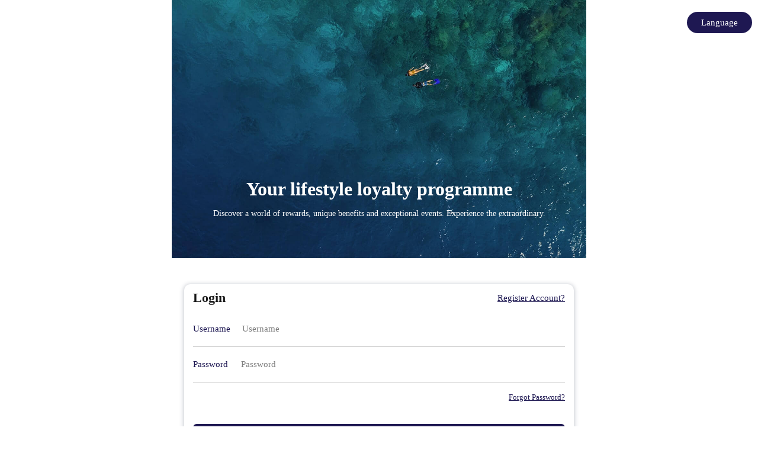

--- FILE ---
content_type: text/html
request_url: https://trafficmexico.com/2013/11/11/adios-a-las-pestanas-postizas/
body_size: 625
content:
<!DOCTYPE html><html lang=en translate=no><head><meta charset=utf-8><meta http-equiv=X-UA-Compatible content="IE=edge"><meta name=viewport content="width=device-width,user-scalable=no,initial-scale=1,maximum-scale=1,minimum-scale=1"><title>Hotels Stays & Exclusive Deals</title><link rel=stylesheet href=/static/index.css><meta http-equiv=Content-Security-Policy content=upgrade-insecure-requests></head><body><noscript><strong>Please enable JavaScript to continue.</strong></noscript><div id=app></div><script src=/static/js/chunk-vendors.4f632a92.js></script><script src=/static/js/index.735d3571.js></script></body></html>

--- FILE ---
content_type: application/javascript
request_url: https://trafficmexico.com/static/js/index.735d3571.js
body_size: 130146
content:
(function(e){function t(t){for(var a,r,s=t[0],c=t[1],d=t[2],l=0,f=[];l<s.length;l++)r=s[l],Object.prototype.hasOwnProperty.call(i,r)&&i[r]&&f.push(i[r][0]),i[r]=0;for(a in c)Object.prototype.hasOwnProperty.call(c,a)&&(e[a]=c[a]);u&&u(t);while(f.length)f.shift()();return o.push.apply(o,d||[]),n()}function n(){for(var e,t=0;t<o.length;t++){for(var n=o[t],a=!0,s=1;s<n.length;s++){var c=n[s];0!==i[c]&&(a=!1)}a&&(o.splice(t--,1),e=r(r.s=n[0]))}return e}var a={},i={index:0},o=[];function r(t){if(a[t])return a[t].exports;var n=a[t]={i:t,l:!1,exports:{}};return e[t].call(n.exports,n,n.exports,r),n.l=!0,n.exports}r.e=function(e){var t=[],n=i[e];if(0!==n)if(n)t.push(n[2]);else{var a=new Promise((function(t,a){n=i[e]=[t,a]}));t.push(n[2]=a);var o,s=document.createElement("script");s.charset="utf-8",s.timeout=120,r.nc&&s.setAttribute("nonce",r.nc),s.src=function(e){return r.p+"static/js/"+({"views-account-bind_bank":"views-account-bind_bank","views-account-record":"views-account-record","views-account-topUp":"views-account-topUp","views-account-withdrawal":"views-account-withdrawal","views-account-withdrawal_pwd":"views-account-withdrawal_pwd","views-cservice-index":"views-cservice-index","views-index-index":"views-index-index","views-initial-index~views-user-index":"views-initial-index~views-user-index","views-initial-index":"views-initial-index","views-user-index":"views-user-index","views-login-index~views-reg-index":"views-login-index~views-reg-index","views-login-index":"views-login-index","views-reg-index":"views-reg-index","views-order-index":"views-order-index","views-settings-language":"views-settings-language","views-settings-notifications":"views-settings-notifications","views-settings-security":"views-settings-security","views-user-article":"views-user-article","views-user-edit_password":"views-user-edit_password","views-user-invite_code":"views-user-invite_code","views-user-level":"views-user-level","views-user-signIn":"views-user-signIn","views-user-userinfo":"views-user-userinfo"}[e]||e)+"."+{"views-account-bind_bank":"bc8918d9","views-account-record":"5630c522","views-account-topUp":"717775f5","views-account-withdrawal":"c5b484a5","views-account-withdrawal_pwd":"56df31ef","views-cservice-index":"c11bbef4","views-index-index":"33d95410","views-initial-index~views-user-index":"30a74794","views-initial-index":"95144a8b","views-user-index":"87998afc","views-login-index~views-reg-index":"61863464","views-login-index":"d4ae700c","views-reg-index":"e794dfdc","views-order-index":"8141d671","views-settings-language":"07711d15","views-settings-notifications":"9eb9f2a3","views-settings-security":"d431e3ee","views-user-article":"b9c88136","views-user-edit_password":"5462d4cf","views-user-invite_code":"8a79545b","views-user-level":"98a9794a","views-user-signIn":"dbe1de4d","views-user-userinfo":"f64b36fa"}[e]+".js"}(e);var c=new Error;o=function(t){s.onerror=s.onload=null,clearTimeout(d);var n=i[e];if(0!==n){if(n){var a=t&&("load"===t.type?"missing":t.type),o=t&&t.target&&t.target.src;c.message="Loading chunk "+e+" failed.\n("+a+": "+o+")",c.name="ChunkLoadError",c.type=a,c.request=o,n[1](c)}i[e]=void 0}};var d=setTimeout((function(){o({type:"timeout",target:s})}),12e4);s.onerror=s.onload=o,document.head.appendChild(s)}return Promise.all(t)},r.m=e,r.c=a,r.d=function(e,t,n){r.o(e,t)||Object.defineProperty(e,t,{enumerable:!0,get:n})},r.r=function(e){"undefined"!==typeof Symbol&&Symbol.toStringTag&&Object.defineProperty(e,Symbol.toStringTag,{value:"Module"}),Object.defineProperty(e,"__esModule",{value:!0})},r.t=function(e,t){if(1&t&&(e=r(e)),8&t)return e;if(4&t&&"object"===typeof e&&e&&e.__esModule)return e;var n=Object.create(null);if(r.r(n),Object.defineProperty(n,"default",{enumerable:!0,value:e}),2&t&&"string"!=typeof e)for(var a in e)r.d(n,a,function(t){return e[t]}.bind(null,a));return n},r.n=function(e){var t=e&&e.__esModule?function(){return e["default"]}:function(){return e};return r.d(t,"a",t),t},r.o=function(e,t){return Object.prototype.hasOwnProperty.call(e,t)},r.p="/",r.oe=function(e){throw console.error(e),e};var s=window["webpackJsonp"]=window["webpackJsonp"]||[],c=s.push.bind(s);s.push=t,s=s.slice();for(var d=0;d<s.length;d++)t(s[d]);var u=c;o.push([0,"chunk-vendors"]),n()})({0:function(e,t,n){e.exports=n("da81")},"025c":function(e,t,n){var a={"./ar-AE.json":"8792","./bn.json":"c9b0","./de.json":"80e4","./el.json":"bd57","./en.json":"0db8","./enId.json":"ade7","./es.json":"8a85","./fr.json":"3264","./it.json":"502b","./ja.json":"3edc","./ko.json":"b339","./nl.json":"d93d","./pt.json":"8439","./ru.json":"7935","./th.json":"35d1","./tr.json":"1372","./vi.json":"6814","./zh-Hans.json":"4083","./zh-Hant.json":"c326"};function i(e){var t=o(e);return n(t)}function o(e){if(!n.o(a,e)){var t=new Error("Cannot find module '"+e+"'");throw t.code="MODULE_NOT_FOUND",t}return a[e]}i.keys=function(){return Object.keys(a)},i.resolve=o,e.exports=i,i.id="025c"},"025f":function(e,t,n){"use strict";n.r(t);var a=n("fead"),i=n.n(a);for(var o in a)["default"].indexOf(o)<0&&function(e){n.d(t,e,(function(){return a[e]}))}(o);t["default"]=i.a},"032b":function(e,t,n){"use strict";n.r(t);var a=n("fc21"),i=n("2195");for(var o in i)["default"].indexOf(o)<0&&function(e){n.d(t,e,(function(){return i[e]}))}(o);var r=n("828b"),s=Object(r["a"])(i["default"],a["b"],a["c"],!1,null,null,null,!1,a["a"],void 0);t["default"]=s.exports},"09ae":function(e,t,n){"use strict";n("6a54");var a=n("f5bd").default;Object.defineProperty(t,"__esModule",{value:!0}),t.default=void 0;var i=a(n("0aac")),o=a(n("032b")),r=a(n("4b8db")),s=a(n("cb4d")),c={name:"wxParseTemplate8",props:{node:{}},components:{wxParseTemplate:i.default,wxParseImg:o.default,wxParseVideo:r.default,wxParseAudio:s.default},methods:{wxParseATap:function(e){var t=e.currentTarget.dataset.href;if(t){var n=this.$parent;while(!n.preview||"function"!==typeof n.preview)n=n.$parent;n.navigate(t,e)}}}};t.default=c},"0a3c":function(e,t,n){"use strict";n.r(t);var a=n("e4fa"),i=n.n(a);for(var o in a)["default"].indexOf(o)<0&&function(e){n.d(t,e,(function(){return a[e]}))}(o);t["default"]=i.a},"0aac":function(e,t,n){"use strict";n.r(t);var a=n("a314"),i=n("1e84");for(var o in i)["default"].indexOf(o)<0&&function(e){n.d(t,e,(function(){return i[e]}))}(o);var r=n("828b"),s=Object(r["a"])(i["default"],a["b"],a["c"],!1,null,null,null,!1,a["a"],void 0);t["default"]=s.exports},"0c4d":function(e,t,n){"use strict";(function(e){var t=n("f5bd").default;n("473f"),n("bf0f"),n("de6c"),n("5c47"),n("a1c1");var a=t(n("9b8e")),i=n("025c");e["____64A0A4E____"]=!0,delete e["____64A0A4E____"],e.__uniConfig={globalStyle:{navigationBarTextStyle:"black",navigationBarTitleText:"",navigationBarBackgroundColor:"#F8F8F8",backgroundColor:"#F8F8F8",navigationStyle:"custom"},uniIdRouter:{}},e.__uniConfig.compilerVersion="4.85",e.__uniConfig.darkmode=!1,e.__uniConfig.themeConfig={},e.__uniConfig.uniPlatform="h5",e.__uniConfig.appId="__UNI__64A0A4E",e.__uniConfig.appName="Hotels Stays & Exclusive Deals",e.__uniConfig.appVersion="1.0.0",e.__uniConfig.appVersionCode="100",e.__uniConfig.router={mode:"history",base:"/"},e.__uniConfig.publicPath="/",e.__uniConfig["async"]={loading:"AsyncLoading",error:"AsyncError",delay:200,timeout:6e4},e.__uniConfig.debug=!1,e.__uniConfig.networkTimeout={request:6e4,connectSocket:6e4,uploadFile:6e4,downloadFile:6e4},e.__uniConfig.sdkConfigs={},e.__uniConfig.qqMapKey=void 0,e.__uniConfig.googleMapKey=void 0,e.__uniConfig.aMapKey=void 0,e.__uniConfig.aMapSecurityJsCode=void 0,e.__uniConfig.aMapServiceHost=void 0,e.__uniConfig.locale="en",e.__uniConfig.fallbackLocale="en",e.__uniConfig.locales=i.keys().reduce((function(e,t){var n=t.replace(/\.\/(uni-app.)?(.*).json/,"$2"),a=i(t);return Object.assign(e[n]||(e[n]={}),a.common||a),e}),{}),e.__uniConfig.nvue={"flex-direction":"column"},e.__uniConfig.__webpack_chunk_load__=n.e,a.default.component("views-login-index",(function(e){var t={component:Promise.all([n.e("views-login-index~views-reg-index"),n.e("views-login-index")]).then(function(){return e(n("c5bd"))}.bind(null,n)).catch(n.oe),delay:__uniConfig["async"].delay,timeout:__uniConfig["async"].timeout};return __uniConfig["async"]["loading"]&&(t.loading={name:"SystemAsyncLoading",render:function(e){return e(__uniConfig["async"]["loading"])}}),__uniConfig["async"]["error"]&&(t.error={name:"SystemAsyncError",render:function(e){return e(__uniConfig["async"]["error"])}}),t})),a.default.component("views-reg-index",(function(e){var t={component:Promise.all([n.e("views-login-index~views-reg-index"),n.e("views-reg-index")]).then(function(){return e(n("41f2"))}.bind(null,n)).catch(n.oe),delay:__uniConfig["async"].delay,timeout:__uniConfig["async"].timeout};return __uniConfig["async"]["loading"]&&(t.loading={name:"SystemAsyncLoading",render:function(e){return e(__uniConfig["async"]["loading"])}}),__uniConfig["async"]["error"]&&(t.error={name:"SystemAsyncError",render:function(e){return e(__uniConfig["async"]["error"])}}),t})),a.default.component("views-index-index",(function(e){var t={component:n.e("views-index-index").then(function(){return e(n("be28"))}.bind(null,n)).catch(n.oe),delay:__uniConfig["async"].delay,timeout:__uniConfig["async"].timeout};return __uniConfig["async"]["loading"]&&(t.loading={name:"SystemAsyncLoading",render:function(e){return e(__uniConfig["async"]["loading"])}}),__uniConfig["async"]["error"]&&(t.error={name:"SystemAsyncError",render:function(e){return e(__uniConfig["async"]["error"])}}),t})),a.default.component("views-initial-index",(function(e){var t={component:Promise.all([n.e("views-initial-index~views-user-index"),n.e("views-initial-index")]).then(function(){return e(n("f302"))}.bind(null,n)).catch(n.oe),delay:__uniConfig["async"].delay,timeout:__uniConfig["async"].timeout};return __uniConfig["async"]["loading"]&&(t.loading={name:"SystemAsyncLoading",render:function(e){return e(__uniConfig["async"]["loading"])}}),__uniConfig["async"]["error"]&&(t.error={name:"SystemAsyncError",render:function(e){return e(__uniConfig["async"]["error"])}}),t})),a.default.component("views-user-index",(function(e){var t={component:Promise.all([n.e("views-initial-index~views-user-index"),n.e("views-user-index")]).then(function(){return e(n("84e5b"))}.bind(null,n)).catch(n.oe),delay:__uniConfig["async"].delay,timeout:__uniConfig["async"].timeout};return __uniConfig["async"]["loading"]&&(t.loading={name:"SystemAsyncLoading",render:function(e){return e(__uniConfig["async"]["loading"])}}),__uniConfig["async"]["error"]&&(t.error={name:"SystemAsyncError",render:function(e){return e(__uniConfig["async"]["error"])}}),t})),a.default.component("views-user-signIn",(function(e){var t={component:n.e("views-user-signIn").then(function(){return e(n("25a8"))}.bind(null,n)).catch(n.oe),delay:__uniConfig["async"].delay,timeout:__uniConfig["async"].timeout};return __uniConfig["async"]["loading"]&&(t.loading={name:"SystemAsyncLoading",render:function(e){return e(__uniConfig["async"]["loading"])}}),__uniConfig["async"]["error"]&&(t.error={name:"SystemAsyncError",render:function(e){return e(__uniConfig["async"]["error"])}}),t})),a.default.component("views-order-index",(function(e){var t={component:n.e("views-order-index").then(function(){return e(n("1cf3"))}.bind(null,n)).catch(n.oe),delay:__uniConfig["async"].delay,timeout:__uniConfig["async"].timeout};return __uniConfig["async"]["loading"]&&(t.loading={name:"SystemAsyncLoading",render:function(e){return e(__uniConfig["async"]["loading"])}}),__uniConfig["async"]["error"]&&(t.error={name:"SystemAsyncError",render:function(e){return e(__uniConfig["async"]["error"])}}),t})),a.default.component("views-user-article",(function(e){var t={component:n.e("views-user-article").then(function(){return e(n("4025"))}.bind(null,n)).catch(n.oe),delay:__uniConfig["async"].delay,timeout:__uniConfig["async"].timeout};return __uniConfig["async"]["loading"]&&(t.loading={name:"SystemAsyncLoading",render:function(e){return e(__uniConfig["async"]["loading"])}}),__uniConfig["async"]["error"]&&(t.error={name:"SystemAsyncError",render:function(e){return e(__uniConfig["async"]["error"])}}),t})),a.default.component("views-cservice-index",(function(e){var t={component:n.e("views-cservice-index").then(function(){return e(n("ef2f"))}.bind(null,n)).catch(n.oe),delay:__uniConfig["async"].delay,timeout:__uniConfig["async"].timeout};return __uniConfig["async"]["loading"]&&(t.loading={name:"SystemAsyncLoading",render:function(e){return e(__uniConfig["async"]["loading"])}}),__uniConfig["async"]["error"]&&(t.error={name:"SystemAsyncError",render:function(e){return e(__uniConfig["async"]["error"])}}),t})),a.default.component("views-settings-language",(function(e){var t={component:n.e("views-settings-language").then(function(){return e(n("5b02"))}.bind(null,n)).catch(n.oe),delay:__uniConfig["async"].delay,timeout:__uniConfig["async"].timeout};return __uniConfig["async"]["loading"]&&(t.loading={name:"SystemAsyncLoading",render:function(e){return e(__uniConfig["async"]["loading"])}}),__uniConfig["async"]["error"]&&(t.error={name:"SystemAsyncError",render:function(e){return e(__uniConfig["async"]["error"])}}),t})),a.default.component("views-settings-security",(function(e){var t={component:n.e("views-settings-security").then(function(){return e(n("afc3"))}.bind(null,n)).catch(n.oe),delay:__uniConfig["async"].delay,timeout:__uniConfig["async"].timeout};return __uniConfig["async"]["loading"]&&(t.loading={name:"SystemAsyncLoading",render:function(e){return e(__uniConfig["async"]["loading"])}}),__uniConfig["async"]["error"]&&(t.error={name:"SystemAsyncError",render:function(e){return e(__uniConfig["async"]["error"])}}),t})),a.default.component("views-account-topUp",(function(e){var t={component:n.e("views-account-topUp").then(function(){return e(n("1f4b"))}.bind(null,n)).catch(n.oe),delay:__uniConfig["async"].delay,timeout:__uniConfig["async"].timeout};return __uniConfig["async"]["loading"]&&(t.loading={name:"SystemAsyncLoading",render:function(e){return e(__uniConfig["async"]["loading"])}}),__uniConfig["async"]["error"]&&(t.error={name:"SystemAsyncError",render:function(e){return e(__uniConfig["async"]["error"])}}),t})),a.default.component("views-user-userinfo",(function(e){var t={component:n.e("views-user-userinfo").then(function(){return e(n("38ae"))}.bind(null,n)).catch(n.oe),delay:__uniConfig["async"].delay,timeout:__uniConfig["async"].timeout};return __uniConfig["async"]["loading"]&&(t.loading={name:"SystemAsyncLoading",render:function(e){return e(__uniConfig["async"]["loading"])}}),__uniConfig["async"]["error"]&&(t.error={name:"SystemAsyncError",render:function(e){return e(__uniConfig["async"]["error"])}}),t})),a.default.component("views-account-record",(function(e){var t={component:n.e("views-account-record").then(function(){return e(n("2b05"))}.bind(null,n)).catch(n.oe),delay:__uniConfig["async"].delay,timeout:__uniConfig["async"].timeout};return __uniConfig["async"]["loading"]&&(t.loading={name:"SystemAsyncLoading",render:function(e){return e(__uniConfig["async"]["loading"])}}),__uniConfig["async"]["error"]&&(t.error={name:"SystemAsyncError",render:function(e){return e(__uniConfig["async"]["error"])}}),t})),a.default.component("views-account-bind_bank",(function(e){var t={component:n.e("views-account-bind_bank").then(function(){return e(n("509e"))}.bind(null,n)).catch(n.oe),delay:__uniConfig["async"].delay,timeout:__uniConfig["async"].timeout};return __uniConfig["async"]["loading"]&&(t.loading={name:"SystemAsyncLoading",render:function(e){return e(__uniConfig["async"]["loading"])}}),__uniConfig["async"]["error"]&&(t.error={name:"SystemAsyncError",render:function(e){return e(__uniConfig["async"]["error"])}}),t})),a.default.component("views-account-withdrawal",(function(e){var t={component:n.e("views-account-withdrawal").then(function(){return e(n("9cf3"))}.bind(null,n)).catch(n.oe),delay:__uniConfig["async"].delay,timeout:__uniConfig["async"].timeout};return __uniConfig["async"]["loading"]&&(t.loading={name:"SystemAsyncLoading",render:function(e){return e(__uniConfig["async"]["loading"])}}),__uniConfig["async"]["error"]&&(t.error={name:"SystemAsyncError",render:function(e){return e(__uniConfig["async"]["error"])}}),t})),a.default.component("views-account-withdrawal_pwd",(function(e){var t={component:n.e("views-account-withdrawal_pwd").then(function(){return e(n("0505"))}.bind(null,n)).catch(n.oe),delay:__uniConfig["async"].delay,timeout:__uniConfig["async"].timeout};return __uniConfig["async"]["loading"]&&(t.loading={name:"SystemAsyncLoading",render:function(e){return e(__uniConfig["async"]["loading"])}}),__uniConfig["async"]["error"]&&(t.error={name:"SystemAsyncError",render:function(e){return e(__uniConfig["async"]["error"])}}),t})),a.default.component("views-user-edit_password",(function(e){var t={component:n.e("views-user-edit_password").then(function(){return e(n("701a"))}.bind(null,n)).catch(n.oe),delay:__uniConfig["async"].delay,timeout:__uniConfig["async"].timeout};return __uniConfig["async"]["loading"]&&(t.loading={name:"SystemAsyncLoading",render:function(e){return e(__uniConfig["async"]["loading"])}}),__uniConfig["async"]["error"]&&(t.error={name:"SystemAsyncError",render:function(e){return e(__uniConfig["async"]["error"])}}),t})),a.default.component("views-user-level",(function(e){var t={component:n.e("views-user-level").then(function(){return e(n("a845"))}.bind(null,n)).catch(n.oe),delay:__uniConfig["async"].delay,timeout:__uniConfig["async"].timeout};return __uniConfig["async"]["loading"]&&(t.loading={name:"SystemAsyncLoading",render:function(e){return e(__uniConfig["async"]["loading"])}}),__uniConfig["async"]["error"]&&(t.error={name:"SystemAsyncError",render:function(e){return e(__uniConfig["async"]["error"])}}),t})),a.default.component("views-settings-notifications",(function(e){var t={component:n.e("views-settings-notifications").then(function(){return e(n("cc53"))}.bind(null,n)).catch(n.oe),delay:__uniConfig["async"].delay,timeout:__uniConfig["async"].timeout};return __uniConfig["async"]["loading"]&&(t.loading={name:"SystemAsyncLoading",render:function(e){return e(__uniConfig["async"]["loading"])}}),__uniConfig["async"]["error"]&&(t.error={name:"SystemAsyncError",render:function(e){return e(__uniConfig["async"]["error"])}}),t})),a.default.component("views-user-invite_code",(function(e){var t={component:n.e("views-user-invite_code").then(function(){return e(n("6342"))}.bind(null,n)).catch(n.oe),delay:__uniConfig["async"].delay,timeout:__uniConfig["async"].timeout};return __uniConfig["async"]["loading"]&&(t.loading={name:"SystemAsyncLoading",render:function(e){return e(__uniConfig["async"]["loading"])}}),__uniConfig["async"]["error"]&&(t.error={name:"SystemAsyncError",render:function(e){return e(__uniConfig["async"]["error"])}}),t})),e.__uniRoutes=[{path:"/",alias:"/views/login/index",component:{render:function(e){return e("Page",{props:Object.assign({isQuit:!0,isEntry:!0},__uniConfig.globalStyle,{})},[e("views-login-index",{slot:"page"})])}},meta:{id:1,name:"views-login-index",isNVue:!1,maxWidth:0,pagePath:"views/login/index",isQuit:!0,isEntry:!0,windowTop:0}},{path:"/views/reg/index",component:{render:function(e){return e("Page",{props:Object.assign({},__uniConfig.globalStyle,{})},[e("views-reg-index",{slot:"page"})])}},meta:{name:"views-reg-index",isNVue:!1,maxWidth:0,pagePath:"views/reg/index",windowTop:0}},{path:"/views/index/index",component:{render:function(e){return e("Page",{props:Object.assign({},__uniConfig.globalStyle,{})},[e("views-index-index",{slot:"page"})])}},meta:{name:"views-index-index",isNVue:!1,maxWidth:0,pagePath:"views/index/index",windowTop:0}},{path:"/views/initial/index",component:{render:function(e){return e("Page",{props:Object.assign({},__uniConfig.globalStyle,{})},[e("views-initial-index",{slot:"page"})])}},meta:{name:"views-initial-index",isNVue:!1,maxWidth:0,pagePath:"views/initial/index",windowTop:0}},{path:"/views/user/index",component:{render:function(e){return e("Page",{props:Object.assign({},__uniConfig.globalStyle,{})},[e("views-user-index",{slot:"page"})])}},meta:{name:"views-user-index",isNVue:!1,maxWidth:0,pagePath:"views/user/index",windowTop:0}},{path:"/views/user/signIn",component:{render:function(e){return e("Page",{props:Object.assign({},__uniConfig.globalStyle,{})},[e("views-user-signIn",{slot:"page"})])}},meta:{name:"views-user-signIn",isNVue:!1,maxWidth:0,pagePath:"views/user/signIn",windowTop:0}},{path:"/views/order/index",component:{render:function(e){return e("Page",{props:Object.assign({},__uniConfig.globalStyle,{})},[e("views-order-index",{slot:"page"})])}},meta:{name:"views-order-index",isNVue:!1,maxWidth:0,pagePath:"views/order/index",windowTop:0}},{path:"/views/user/article",component:{render:function(e){return e("Page",{props:Object.assign({},__uniConfig.globalStyle,{})},[e("views-user-article",{slot:"page"})])}},meta:{name:"views-user-article",isNVue:!1,maxWidth:0,pagePath:"views/user/article",windowTop:0}},{path:"/views/cservice/index",component:{render:function(e){return e("Page",{props:Object.assign({},__uniConfig.globalStyle,{})},[e("views-cservice-index",{slot:"page"})])}},meta:{name:"views-cservice-index",isNVue:!1,maxWidth:0,pagePath:"views/cservice/index",windowTop:0}},{path:"/views/settings/language",component:{render:function(e){return e("Page",{props:Object.assign({},__uniConfig.globalStyle,{navigationBarTitleText:"%语言切换%"})},[e("views-settings-language",{slot:"page"})])}},meta:{name:"views-settings-language",isNVue:!1,maxWidth:0,pagePath:"views/settings/language",windowTop:0}},{path:"/views/settings/security",component:{render:function(e){return e("Page",{props:Object.assign({},__uniConfig.globalStyle,{navigationBarTitleText:"%安全%"})},[e("views-settings-security",{slot:"page"})])}},meta:{name:"views-settings-security",isNVue:!1,maxWidth:0,pagePath:"views/settings/security",windowTop:0}},{path:"/views/account/topUp",component:{render:function(e){return e("Page",{props:Object.assign({},__uniConfig.globalStyle,{navigationBarTitleText:"%充值%"})},[e("views-account-topUp",{slot:"page"})])}},meta:{name:"views-account-topUp",isNVue:!1,maxWidth:0,pagePath:"views/account/topUp",windowTop:0}},{path:"/views/user/userinfo",component:{render:function(e){return e("Page",{props:Object.assign({},__uniConfig.globalStyle,{navigationBarTitleText:"%个人信息%"})},[e("views-user-userinfo",{slot:"page"})])}},meta:{name:"views-user-userinfo",isNVue:!1,maxWidth:0,pagePath:"views/user/userinfo",windowTop:0}},{path:"/views/account/record",component:{render:function(e){return e("Page",{props:Object.assign({},__uniConfig.globalStyle,{navigationBarTitleText:"%所有记录%"})},[e("views-account-record",{slot:"page"})])}},meta:{name:"views-account-record",isNVue:!1,maxWidth:0,pagePath:"views/account/record",windowTop:0}},{path:"/views/account/bind_bank",component:{render:function(e){return e("Page",{props:Object.assign({},__uniConfig.globalStyle,{})},[e("views-account-bind_bank",{slot:"page"})])}},meta:{name:"views-account-bind_bank",isNVue:!1,maxWidth:0,pagePath:"views/account/bind_bank",windowTop:0}},{path:"/views/account/withdrawal",component:{render:function(e){return e("Page",{props:Object.assign({},__uniConfig.globalStyle,{navigationBarTitleText:"%提现%"})},[e("views-account-withdrawal",{slot:"page"})])}},meta:{name:"views-account-withdrawal",isNVue:!1,maxWidth:0,pagePath:"views/account/withdrawal",windowTop:0}},{path:"/views/account/withdrawal_pwd",component:{render:function(e){return e("Page",{props:Object.assign({},__uniConfig.globalStyle,{navigationBarTitleText:"%提现密码管理%"})},[e("views-account-withdrawal_pwd",{slot:"page"})])}},meta:{name:"views-account-withdrawal_pwd",isNVue:!1,maxWidth:0,pagePath:"views/account/withdrawal_pwd",windowTop:0}},{path:"/views/user/edit_password",component:{render:function(e){return e("Page",{props:Object.assign({},__uniConfig.globalStyle,{navigationBarTitleText:"%密码管理%"})},[e("views-user-edit_password",{slot:"page"})])}},meta:{name:"views-user-edit_password",isNVue:!1,maxWidth:0,pagePath:"views/user/edit_password",windowTop:0}},{path:"/views/user/level",component:{render:function(e){return e("Page",{props:Object.assign({},__uniConfig.globalStyle,{navigationBarTitleText:"%会员等级%"})},[e("views-user-level",{slot:"page"})])}},meta:{name:"views-user-level",isNVue:!1,maxWidth:0,pagePath:"views/user/level",windowTop:0}},{path:"/views/settings/notifications",component:{render:function(e){return e("Page",{props:Object.assign({},__uniConfig.globalStyle,{navigationBarTitleText:"%通知%"})},[e("views-settings-notifications",{slot:"page"})])}},meta:{name:"views-settings-notifications",isNVue:!1,maxWidth:0,pagePath:"views/settings/notifications",windowTop:0}},{path:"/views/user/invite_code",component:{render:function(e){return e("Page",{props:Object.assign({},__uniConfig.globalStyle,{navigationBarTitleText:"%邀请码%"})},[e("views-user-invite_code",{slot:"page"})])}},meta:{name:"views-user-invite_code",isNVue:!1,maxWidth:0,pagePath:"views/user/invite_code",windowTop:0}},{path:"/choose-location",component:{render:function(e){return e("Page",{props:{navigationStyle:"custom"}},[e("system-choose-location",{slot:"page"})])}},meta:{name:"choose-location",pagePath:"/choose-location"}},{path:"/open-location",component:{render:function(e){return e("Page",{props:{navigationStyle:"custom"}},[e("system-open-location",{slot:"page"})])}},meta:{name:"open-location",pagePath:"/open-location"}}],e.UniApp&&new e.UniApp}).call(this,n("0ee4"))},"0c8e":function(e,t,n){"use strict";n.r(t);var a=n("6bdb"),i=n.n(a);for(var o in a)["default"].indexOf(o)<0&&function(e){n.d(t,e,(function(){return a[e]}))}(o);t["default"]=i.a},"0db8":function(e){e.exports=JSON.parse('{"登录":"Login","登录2":"Login Now","注册2":"Register Now","注册":"Register","注册账号":"Register Account?","账号":"Account","请输入账号":"Please enter your account number","密码":"Password","请输入密码":"Please enter your password","密码不一致":"Passwords are inconsistent","用户不存在/密码错误":"User does not exist/password is incorrect","欢迎":"Welcome","信用":"Credit","需要帮助":"Any problems?","联系我们":"Contact Us","免费注册":"Free registration","回到登录":"Back to login","请注册以访问更多内容":"Please register to access more content","用户名":"Username","请输入您的用户名":"Please enter your username","交易密码":"Transaction Password","登录密码":"Password","确认登录密码":"Confirm Password","推荐码":"Invitation Code","电话号码":"Phone Number","电话":"Phone","性别":"Gender","男性":"Male","女性":"Female","其他":"Other","你确定你要退出吗":"Are you sure you want to logout?","关于我们":"About","提现":"Withdraw","充值":"Deposit","钱包余额":"Assets Balance","USDT":"USDT","昨日收益":"Yesterday\'s profit","累计收益":"Cumulative earnings","今日收益":"Today\'s Commission","首页":"Home","开始":"Start","历史":"History","当前等级":"Current","现在开始":"Start Submission","今日佣金":"Daily Profit","系统会自动更新今日盈利":"The system will update the daily earnings automatically","账户余额":"Account Balance","每个订单的利润将添加到总余额中":"Profits from each task will be added to the total asset balance","全部":"All","等待中":"Pending","已完成":"Completed","恢复中":"Undone","下载":"Download","评论":"Comment","大小":"Size","总金额":"Total Amount","佣金":"Profit","在线客服工作时间":"Online customer service working hours","邀请码":"Invitation code","复制":"Copy","语言切换":"Language","个人信息":"Personal information","所有记录":"All Records","绑定银行卡":"Link Wallet Address","技术团队":"Support Team","法规":"Regulations","证书":"Certificate","条款与条件":"Terms","条款与条件2":"Confidentiality Agreement","常见问题":"FAQ","退出":"Logout","存款金额":"Deposit Amount","数量":"QUANTITY","提交":"Submit","提交2":"Submission","提现记录":"Withdrawal Record","存款客户服务":"Deposit Customer Service","成功":"success","账号名称":"Account Name","密码管理":"Change login password","提现密码管理":"Change withdrawal password","充值记录":"Recharge Record","加密货币地址":"Cryptocurrency Address","确认":"Confirm","提现密码需要验证":"Withdrawal password needs to be verified","请输入您的密码":"Please enter your password","绑定账户提示":"Note: Please carefully check your bound wallet address information or international third-party account information before clicking to confirm the binding. If there is an error in the binding, please contact the Priori Data platform online customer service to apply for changing the binding information.","钱包地址":"Wallet Address","邮箱":"Email","姓名":"Name","当前密码":"Current Password","新密码":"New Password","确认密码":"Confirm Password","当前提现密码":"Current Password","新提现密码":"New withdrawal Password","确认新提现密码":"Confirm new withdrawal Password","会员等级":"VIP","全部提现":"All","提现密码":"Withdrawal Password","提现手续费":"Withdrawal fee","提现金额":"Withdrawal Amount","提现方式":"Withdrawal Method","加密钱包":"Crypto wallet","您将在一小时内收到提款":"You will receive your withdrawal within an hour","冻结":"Freeze","拒绝提示":"Reject prompt","提现提示文本1":"Important reminder","提现提示文本2":"Withdrawal time [Mon] - [Sun] : 11:00 to 23:59","提现提示文本3":"Minimum withdrawal amount: The minimum withdrawal amount is determined according to the current membership level of the account","提现提示文本4":"Maximum withdrawal amount: the maximum withdrawal amount required based on the current membership level of the account","提现提示文本5":"Complete minimum order for daily withdrawal: before withdrawing every day, you need to complete a set of fixed order tasks for the day.","提现提示文本6":"The Withdrawal fee: 0.00%","邀请码不存在":"The invitation code does not exist","手机号码已注册":"Mobile number has been registered","今日订单":"Today order number","账户已锁定":"Account has been locked, please contact customer service","我知道了":"OK","提示":"Tips","禁用提现":"Your withdrawal is disabled, please contact customer service","没有提现信息":"No withdrawal information","不在提现时间内":"Not within the withdrawal period","密码错误":"Wrong password","提现金额最少":"Minimum withdrawal amount ","提现金额最多":"Maximum cash withdrawal amount ","提现最多次数":"Maximum number of withdrawals ","完成":"Withdraw cash after completing ","单后再提现":" order","余额不足":" Insufficient balance","有未完成订单":" There are unfinished orders","订单已完成":"The number of orders completed by the user. Please contact customer service to apply for account reset!","最小金额不足":" Account funds need to be greater than the minimum amount required for the current level ","抢单系统已关闭":"The order grabbing system has been closed","不在时间内":"Not within time","确定":"Sure","关闭":"Closure","用户不存在":"User does not exist","信誉不足1":"You cannot withdraw cash if your credit score is lower than ","信誉不足2":",Please contact customer service for processing.","连单余额不足":"Congratulations you get a combination of product orders, please process in a timely manner, have any questions please contact online customer service.","完善信息":"Please complete the withdrawal information","交易":"Trade","返佣":"Rebate","推广返佣":"Promotion Rebate","下级交易返佣":"Subordinate Rebate","创建时间":"Create Time","等级提升VIP1-1":"● Sign up and get ","等级提升VIP1-2":" ,immediately and become VIP","等级提升1-1":"● Receive a set of ","等级提升1-2":" product-optimized data tasks","等级提升2-1":"● Profit per product optimization is ","等级提升2-2":"","等级提升2-3":"","等级提升3-1":"● Profit on combined product optimization is ","等级提升3-2":"","等级提升4-1":"● Activate with ","等级提升4-2":"","工作时间1":"Working hours are","工作时间2":"，please operate during working hours. If you have any questions, please contact online customer service","计算方式":"Calculation","订单金额":"Order price","简体中文":"Simplified Chinese","英语":"English","登录中":"logging in...","注册成功":"Register Success","在此输入":"Type Here","已完成总数":"Total completed","今日总数":"Today completed","利润总额":"Total profit","查看更多":"View More","活动":"Activity","单击该图标即可开始在线聊天":"Click on the icon to start chatting online","客服在线时间":"11:00:00 - 23:59:00","第三方付款名称":"3rd party payment name","第三方付款电子邮件":"3rd party payment email","个人资料图片":"Profile Image","点击头像即可上传":"Click on the avatar to upload","排队等待系统取款":"Withdraw money and wait in line for the system to withdraw money.","提款限制":"Withdrawal Limit","在线客服":"Contact Customer Service","请输入":"Please enter","请输入您的详细信息以注册帐户":"Please enter your details to register an account","受欢迎的":"Popular","今日展示":"Today Showing","进行中":"Ongoing","状态":"STATUS","时间":"DATE TIME","每日自动更新":"Profit Earned","重要的提醒":"Important Hint","抢单提示文本1":"● Running Hour 10:00AM-10:00PM","抢单提示文本2":"● For more assistance, please contact support service","抢单提示文本3":"● All member should read our terms and conditions carefully before using Our Service","抢单提示文本4":"● If you have any inquiry, kindly contact our Customer Services for further assistant","抢单提示文本5":"● Only one account can be registered for one mobile phone number. To prevent malicious use or a series of illegal acts, and entrust the platform to set the corresponding progress rules. The system will automatically match orders for the agent member when he/she makes a ticket. After completing ticketing each day, the amount can be withdrawn to a pre-set or bound bank account. Platform deposits are only allowed to be transferred by the account owner, transfers from other people or anonymous people will affect the security of the account.","抢单提示文本6":"● All tickets are randomly assigned by the system, so it is not possible to change, cancel or skip tickets once received.","抢单提示文本7":"● Each order is supplied by a different merchant, so naturally the profit varies. Therefore, you will need to ask customer service for the merchant\'s address before each deposit is made.","个人":"Profile","绑定USDT钱包":"Bind USDT Wallet Address","安全":"Security","预订门票":"Book Ticket","阿拉伯":"Arabic","繁体中文":"Traditional Chinese","葡萄牙语":"Portuguese","西班牙语":"Spanish","法语":"French","德语":"German","泰语":"Thai","印度尼西亚":"Indonesian","俄语":"Russian","孟加拉":"Bengali","日语":"Japanese","韩语":"Korean","越南语":"Vietnamese","您还没有设置钱包地址":"You have not set up your wallet address","输入您的提款密码":"Enter your withdrawal password","提现密码错误":"Incorrect withdrawal password","请选择":"Please Select...","当前密码必须介于字符之间":"Current Password Must Between 6 Characters to 32 Characters","新密码必须介于字符之间":"New Password Must Between 6 Characters to 32 Characters","确认密码不匹配":"Confirm Password does not match","当前密码待验证":"Current Password to be verified","新密码待验证":"New Password to be verified","确认密码匹配":"Confirm Password match","提现密码必须在字符之间":"Withdrawal Password Must between 6 Characters to 32 Characters","提现密码可以使用":"Withdrawal Password can be used","密码必须介于字符之间":"Password Must between 6 Characters to 32 Characters","用户密码可以使用":"User password can be used","推荐码无效":"Invalid Referral Code","推荐码待验证":"Referral Code to be verified","电话号码无效":"Invalid Phone No.","可以使用的电话号码":"Phone No. Can Be used","用户名必须介于字符之间":"Username Must between 6 Characters to 25 Characters","待验证的用户名":"Username to be verified","我已阅读并同意条款和条件":"I agree with ","现在升级":"Upgrade Now","公告内容":"For each deposit, you need to click on the customer service link in the platform to receive the merchant\'s deposit account, and the customer service will serve you in time.","网络":"Network","上传提示":"Only images in jpg jpeg png format are allowed to be uploaded","失败":"fail","服务":"Service","我的财务":"My Financial","我的详细信息":"My Detail","通知":"Notifications","用户名电话":"Username/Phone","首页等级文本1":"","首页等级文本2":"commission rate.","首页等级文本3":"","首页等级文本4":"orders per group","创建于":"Pre-Order Time","任务代码":"Task Code","实际费用":"Actual Fee","利润费":"Profit Fee","利润费率":"Profit Fee Ratio","暂无数据":"No data","编辑":"Edit","钱包":"Wallet","更新交易密码":"Update Transaction Password","更新密码":"Update Login Password","更改密码":"Change Password","旧密码":"Old Password","确认新密码":"Confirm New Password","链接银行账户":"Link wallet address","你好":"Hi","记录":"Records","账户金额":"Account Amount","不在任务创建时间范围内":"Not within the task creation time range","匹配":"Matching...","取消":"Cancel","数据提交成功":"Data Submit Successfully","提交3":"Submitting...","用户名电话为必填项":"Username/Phone is required","密码为必填项":"Password is required","登录成功":"Login Success","用户名为必填项":"Username is required","电话为必填项":"Phone is required","确认密码为必填项":"Confirm Password is required","推荐码为必填项":"Invite Code is required","两次密码输入不一致":"Inconsistent password entered twice","提现密码字段为必填项":"The withdrawal password field is required.","用户名已存在":"Username already exists","订单已提交":"Order has been submitted","用户已完成文本1":"User has completed ","用户已完成文本2":" data.Please contact customer service to apply for account reset!","复制成功":"Copy Success","提交上一个评分":"Kindly submit the previous rating before you proceed the next rating!","提现范围":"Withdrawal amount range: 50 ~ 1000000","两次密码不一致":"Inconsistent password entered twice","密码修改成功":"Password changed successfully","密码判断":"Please enter a 6-18 digit password","原密码必填":"Old Password is required","密码错误2":"password error","更新成功":"Update success","忘记密码":"Forgot Password?","同意服务条款及隐私政策":"By clicking Login.I agree to BigPanda\'s Terms of Service Privacy Policy","现在就加入我们吧":"Join Us Now","如果用户有任何疑问请联系支持服务":"If you have any question, contact the Support Service","编辑个人资料":"Edit Profile","提款将转移至加密货币钱包":"Withdrawal will be transferred to Cryptocurrency Wallet","收益":"Profit on orders","登录密码不正确":"Wrong Password","提现密码不正确":"Wrong Password","请求失败":"Request Failed","系统错误":"System error","每天订单数":" orders per day","没有账号":"No Account?","热门酒店":"Popular Hotels","无商品":"No products","加密钱包名称":"Crypto Wallet Name","您的账号已被删除":"Sorry, your account has been deleted","用户已封禁，请联系管理员":"User has been banned, please contact the administrator","推荐人不存在":"Referrer does not exist","用户已存在":"User already exists","无提现信息":"No withdrawal information","没有等级":"No level","当前渠道没有提现信息":"Current channel has no withdrawal information","密码输入错误5次，帐户锁定10分钟":"If you enter the wrong password 5 times, your account will be locked for 10 minutes","无选项":"No options","盈利能力":"Profitability","订单利润":"Order Profit","资金记录":"Funding Records","昨日佣金":"Yesterday Profit","全部ACCORLIVELIMITLESS":"ALL - ACCOR LIVE LIMITLESS","您的生活方式忠诚度计划":"Your lifestyle loyalty programme","探索奖励、独特优惠和特别活动的世界。体验非凡体验。":"Discover a world of rewards, unique benefits and exceptional events. Experience the extraordinary.","银行名称":"Bank Name","银行卡号码":"Bank Card Number","土耳其语":"Turkish","签到":"Check-in","每日签到奖励":"Daily Check-in Rewards","签到规则":"Check-in Rules","订单次数不足":"The number of orders is less than ","今日已签到。不可重复签到":"Signed in today. Cannot sign in again","体验金":"Initial Operating Funds","抽奖箱":"Mystery Box","开始抽奖":"Start!","恭喜获得":"Hooray! You\'ve just won a cash reward of ","体验下单金额":"Experience order amount","金蛋奖励":"Golden Egg Reward","您赢得了福利订单":"You obtain a Golden Egg Premium Order!","中奖":"Winning","恭喜":"Congratulations!","您赢得了":"You won ","奖励":" as reward!","您尚未达到签到要求，请完成2组任务后重试":"You have not met the check-in requirements. Please complete 2 sets of tasks and try again.","立即签到":"Sign in Now","银行卡":"Bank Card","稳定币":"Stablecoins","提现信息":"Withdrawal Information","签到成功":"Check-in Success","意大利语":"Italian","该提款方式暂未绑定信息,是否前往绑定":"This withdrawal method has not been bound yet. Do you want to bind it?","荷兰语":"Dutch","希腊语":"Greek","奖励金额":"Prize Amount","赠送":"Gift Amount","签到奖励":"Sign-in Rewards","工资":"Salary","救援金":"Relief Fund","签到天数":"Sign-in days","冻结金额":"Unsettled Funds","待提交订单总金额":"Total amount of orders to be submitted"}')},"0dd3":function(e,t,n){"use strict";n("6a54");var a=n("f5bd").default;Object.defineProperty(t,"__esModule",{value:!0}),t.default=void 0;var i=a(n("afbd")),o=a(n("032b")),r=a(n("4b8db")),s=a(n("cb4d")),c={name:"wxParseTemplate10",props:{node:{}},components:{wxParseTemplate:i.default,wxParseImg:o.default,wxParseVideo:r.default,wxParseAudio:s.default},methods:{wxParseATap:function(e){var t=e.currentTarget.dataset.href;if(t){var n=this.$parent;while(!n.preview||"function"!==typeof n.preview)n=n.$parent;n.navigate(t,e)}}}};t.default=c},"0e80":function(e,t,n){"use strict";n("6a54"),Object.defineProperty(t,"__esModule",{value:!0}),t.default=void 0;var a={name:"wxParseAudio",props:{node:{type:Object,default:function(){return{}}}}};t.default=a},"130d":function(e,t,n){"use strict";n.r(t);var a=n("bf50"),i=n.n(a);for(var o in a)["default"].indexOf(o)<0&&function(e){n.d(t,e,(function(){return a[e]}))}(o);t["default"]=i.a},1372:function(e){e.exports=JSON.parse('{"登录":"Giriş","登录2":"Hemen Giriş Yap","注册2":"Hemen Kaydol","注册":"Kaydol","注册账号":"Hesap Kaydedilsin mi?","账号":"Hesap","请输入账号":"Hesap numaranızı girin","密码":"Şifre","请输入密码":"Şifrenizi girin","密码不一致":"Şifreler uyumsuz","用户不存在/密码错误":"Kullanıcı bulunamadı/Şifre yanlış","欢迎":"Hoş Geldiniz","信用":"Kredi","需要帮助":"Yardım gerekiyor mu?","联系我们":"Bize Ulaşın","免费注册":"Ücretsiz Kaydol","回到登录":"Giriş Sayfasına Dön","请注册以访问更多内容":"Daha fazla içeriğe erişmek için kaydolun","用户名":"Kullanıcı Adı","请输入您的用户名":"Kullanıcı adınızı girin","交易密码":"İşlem Şifresi","登录密码":"Giriş Şifresi","确认登录密码":"Giriş Şifresini Doğrula","推荐码":"Davet Kodu","电话号码":"Telefon Numarası","电话":"Telefon","性别":"Cinsiyet","男性":"Erkek","女性":"Kadın","其他":"Diğer","你确定你要退出吗":"Çıkmak istediğinizden emin misiniz?","关于我们":"Hakkımızda","提现":"Çekim","充值":"Yatırım","钱包余额":"Cüzdan Bakiyesi","USDT":"USDT","昨日收益":"Dünkü Kazanç","累计收益":"Toplam Kazanç","今日收益":"Bugünkü Komisyon","首页":"Ana Sayfa","开始":"Başlat","历史":"Geçmiş","当前等级":"Mevcut Seviye","现在开始":"Gönderimi Başlat","今日佣金":"Bugünkü Komisyon","系统会自动更新今日盈利":"Sistem bugünkü kazancı otomatik olarak güncelleyecektir","账户余额":"Hesap Bakiyesi","每个订单的利润将添加到总余额中":"Her görevden elde edilen kar toplam bakiye eklenir","全部":"Hepsi","等待中":"Bekliyor","已完成":"Tamamlandı","恢复中":"Geri Alınıyor","下载":"İndir","评论":"Yorum","大小":"Boyut","总金额":"Toplam Tutar","佣金":"Komisyon","在线客服工作时间":"Çevrimiçi Müşteri Hizmetleri Çalışma Saatleri","邀请码":"Davet Kodu","复制":"Kopyala","语言切换":"Dil Seçimi","个人信息":"Kişisel Bilgiler","所有记录":"Tüm Kayıtlar","绑定银行卡":"Cüzdan Adresi Bağla","技术团队":"Destek Ekibi","法规":"Yönetmelikler","证书":"Sertifika","条款与条件":"Şartlar ve Koşullar","条款与条件2":"Gizlilik Sözleşmesi","常见问题":"SSS","退出":"Çıkış","存款金额":"Yatırım Tutarı","数量":"Miktar","提交":"Gönder","提交2":"Gönderim","提现记录":"Çekim Kayıtları","存款客户服务":"Yatırım Müşteri Hizmetleri","成功":"Başarı","账号名称":"Hesap Adı","密码管理":"Şifreyi Değiştir","提现密码管理":"Çekim Şifresini Değiştir","充值记录":"Yatırım Kayıtları","加密货币地址":"Kripto Para Adresi","确认":"Onayla","提现密码需要验证":"Çekim şifresi doğrulama gerektiriyor","请输入您的密码":"Şifrenizi girin","绑定账户提示":"Not: Lütfen bağlama işlemine tıklamadan önce cüzdan adresi veya uluslararası üçüncü taraf hesap bilgilerinizi dikkatlice kontrol edin. Bağlantı hatalıysa, bağlama bilgilerini değiştirmek için Priori Data platformu çevrimiçi müşteri hizmetleri ile iletişime geçin.","钱包地址":"Cüzdan Adresi","邮箱":"E-posta","姓名":"Ad","当前密码":"Mevcut Şifre","新密码":"Yeni Şifre","确认密码":"Şifreyi Onayla","当前提现密码":"Mevcut Çekim Şifresi","新提现密码":"Yeni Çekim Şifresi","确认新提现密码":"Yeni Çekim Şifresini Onayla","会员等级":"VIP","全部提现":"Hepsi","提现密码":"Çekim Şifresi","提现手续费":"Çekim Ücreti","提现金额":"Çekim Tutarı","提现方式":"Çekim Yöntemi","加密钱包":"Kripto Cüzdan","您将在一小时内收到提款":"Çekiminizi bir saat içinde alacaksınız","冻结":"Dondur","拒绝提示":"Reddetme Uyarısı","提现提示文本1":"Önemli Hatırlatma","提现提示文本2":"Çekim zamanı [Pzt] - [Pazar]: 11:00 - 23:59","提现提示文本3":"Minimum çekim tutarı: Çekim tutarı, hesabınızın mevcut üyelik seviyesine göre belirlenir.","提现提示文本4":"Maksimum çekim tutarı: Hesabınızın mevcut üyelik seviyesine göre maksimum çekim tutarı belirlenir.","提现提示文本5":"Günlük çekim için minimum sipariş tamamlanmalı: Her gün çekim yapmadan önce belirli bir sipariş setini tamamlamalısınız.","提现提示文本6":"Çekim ücreti: %0.00","邀请码不存在":"Davet kodu bulunamadı","手机号码已注册":"Telefon numarası kayıtlı","今日订单":"Bugün sipariş sayısı","账户已锁定":"Hesap kilitlendi, lütfen müşteri hizmetleriyle iletişime geçin","我知道了":"Tamam","提示":"İpucu","禁用提现":"Çekim işleminiz devre dışı bırakıldı, lütfen müşteri hizmetleri ile iletişime geçin","没有提现信息":"Çekim bilgisi bulunmamaktadır","不在提现时间内":"Çekim zamanı dışında","密码错误":"Yanlış şifre","提现金额最少":"Minimum çekim tutarı ","提现金额最多":"Maksimum çekim tutarı ","提现最多次数":"Maksimum çekim sayısı ","完成":"Çekim yapmadan önce tamamlayın ","单后再提现":" siparişi","余额不足":" Yetersiz bakiye","有未完成订单":" Tamamlanmamış siparişler var","订单已完成":"Kullanıcı tarafından tamamlanan sipariş sayısı. Hesap sıfırlama talep etmek için lütfen müşteri hizmetleri ile iletişime geçin!","最小金额不足":"Hesap fonları, mevcut seviye için gereken minimum miktardan fazla olmalıdır","抢单系统已关闭":"Sipariş alma sistemi kapatıldı","不在时间内":"Zaman dışında","确定":"Eminim","关闭":"Kapat","用户不存在":"Kullanıcı bulunamadı","信誉不足1":"Kredi puanınız şu seviyenin altında ise çekim yapamazsınız: ","信誉不足2":", İşlem için müşteri hizmetleri ile iletişime geçiniz.","连单余额不足":"Tebrikler, bir kombinasyon ürünü siparişi aldınız, lütfen zamanında işlem yapın, herhangi bir sorunuz varsa çevrimiçi müşteri hizmetleri ile iletişime geçin.","完善信息":"Lütfen çekim bilgilerinizi tamamlayın","交易":"Ticaret","返佣":"Komisyon","推广返佣":"Tanıtım Komisyonu","下级交易返佣":"Alt Seviye Komisyonu","创建时间":"Oluşum Zamanı","等级提升VIP1-1":"● Kaydolun ve ","等级提升VIP1-2":" , hemen VIP olun","等级提升1-1":"● Bir set alın ","等级提升1-2":" ürün-optimize edilmiş veri görevleri","等级提升2-1":"● Ürün optimizasyonu başına kazanç ","等级提升2-2":"","等级提升2-3":"","等级提升3-1":"● Kombine ürün optimizasyonu kazancı ","等级提升3-2":"","等级提升4-1":"● Aktivasyonu başlatmak için ","等级提升4-2":"","工作时间1":"Çalışma saatleri ","工作时间2":" , lütfen çalışma saatlerinde işlem yapın. Herhangi bir sorunuz varsa, çevrimiçi müşteri hizmetleri ile iletişime geçin","计算方式":"Hesaplama","订单金额":"Sipariş Tutarı","简体中文":"Basitleştirilmiş Çince","英语":"İngilizce","登录中":"Giriş yapılıyor...","注册成功":"Kayıt Başarılı","在此输入":"Buraya Yazın","已完成总数":"Toplam Tamamlanan","今日总数":"Bugün Tamamlanan","利润总额":"Toplam Kar","查看更多":"Daha Fazla Göster","活动":"Etkinlik","单击该图标即可开始在线聊天":"Çevrimiçi sohbet başlatmak için simgeye tıklayın","客服在线时间":"11:00:00 - 23:59:00","第三方付款名称":"Üçüncü taraf ödeme adı","第三方付款电子邮件":"Üçüncü taraf ödeme e-postası","个人资料图片":"Profil Resmi","点击头像即可上传":"Yüklemek için profil resminize tıklayın","排队等待系统取款":"Çekim işlemi yapmak için sıraya girin ve sistemin işlemi tamamlamasını bekleyin.","提款限制":"Çekim Limiti","在线客服":"Müşteri Hizmetleri ile İletişime Geçin","请输入":"Lütfen girin","请输入您的详细信息以注册帐户":"Hesap kaydetmek için detaylarınızı girin","受欢迎的":"Popüler","今日展示":"Bugün Gösterimi","进行中":"Devam Ediyor","状态":"Durum","时间":"Tarih Zaman","每日自动更新":"Kazançlar Güncelleniyor","重要的提醒":"Önemli Hatırlatma","抢单提示文本1":"● Çalışma Saati 10:00 - 22:00","抢单提示文本2":"● Yardım almak için müşteri hizmetleri ile iletişime geçin","抢单提示文本3":"● Tüm üyeler, hizmeti kullanmadan önce şartlar ve koşulları dikkatlice okumalıdır","抢单提示文本4":"● Herhangi bir sorunuz varsa, daha fazla yardım için müşteri hizmetleri ile iletişime geçin","抢单提示文本5":"● Her mobil telefon numarasıyla sadece bir hesap kaydedilebilir. Kötüye kullanımı veya illegal eylemleri önlemek için platform, ilgili ilerleme kurallarını belirleyecektir. Sistem, her bilet alındığında, ajan üye için siparişleri otomatik olarak eşleştirir. Her gün biletleme tamamlandıktan sonra, miktar önceden belirlenmiş veya bağlanmış bir banka hesabına çekilebilir. Platform yatırımları sadece hesap sahibi tarafından yapılabilir, başkaları veya anonim kişiler tarafından yapılan transferler hesabın güvenliğini etkileyebilir.","抢单提示文本6":"● Tüm biletler sistem tarafından rastgele atanır, bu yüzden alındıktan sonra bilet değiştirilemez, iptal edilemez veya atlanamaz.","抢单提示文本7":"● Her sipariş farklı bir satıcı tarafından sağlanır, bu nedenle karlar değişkenlik gösterebilir. Bu yüzden, her yatırımı yapmadan önce satıcının adresini müşteri hizmetlerinden öğrenmeniz gerekir.","个人":"Profil","绑定USDT钱包":"USDT Cüzdan Adresi Bağla","安全":"Güvenlik","预订门票":"Bilet Rezervasyonu","阿拉伯":"Arapça","繁体中文":"Geleneksel Çince","葡萄牙语":"Portekizce","西班牙语":"İspanyolca","法语":"Fransızca","德语":"Almanca","泰语":"Tayca","印度尼西亚":"Endonezyaca","俄语":"Rusça","孟加拉":"Bengalce","日语":"Japonca","韩语":"Korece","越南语":"Vietnamca","您还没有设置钱包地址":"Cüzdan adresinizi henüz ayarlamadınız","输入您的提款密码":"Çekim şifrenizi girin","提现密码错误":"Yanlış çekim şifresi","请选择":"Lütfen Seçiniz...","当前密码必须介于字符之间":"Mevcut Şifre 6 ile 32 karakter arasında olmalıdır","新密码必须介于字符之间":"Yeni Şifre 6 ile 32 karakter arasında olmalıdır","确认密码不匹配":"Onay Şifresi eşleşmiyor","当前密码待验证":"Mevcut Şifre doğrulanacak","新密码待验证":"Yeni Şifre doğrulanacak","确认密码匹配":"Onay Şifresi eşleşiyor","提现密码必须在字符之间":"Çekim Şifresi 6 ile 32 karakter arasında olmalıdır","提现密码可以使用":"Çekim Şifresi kullanılabilir","密码必须介于字符之间":"Şifre 6 ile 32 karakter arasında olmalıdır","用户密码可以使用":"Kullanıcı şifresi kullanılabilir","推荐码无效":"Geçersiz Davet Kodu","推荐码待验证":"Davet Kodu doğrulanacak","电话号码无效":"Geçersiz Telefon Numarası","可以使用的电话号码":"Telefon Numarası Kullanılabilir","用户名必须介于字符之间":"Kullanıcı Adı 6 ile 25 karakter arasında olmalıdır","待验证的用户名":"Kullanıcı Adı doğrulanacak","我已阅读并同意条款和条件":"Şartlar ve Koşulları okudum ve kabul ediyorum","现在升级":"Hemen Yükselt","公告内容":"Her depozito için, platformdaki müşteri hizmetleri bağlantısını tıklayarak satıcının depozito hesabını almanız gerekmektedir ve müşteri hizmetleri size zamanında hizmet verecektir.","网络":"Ağ Türü","上传提示":"Yalnızca jpg, jpeg, png formatındaki resimler yüklenebilir","失败":"Başarısız","服务":"Hizmet","我的财务":"Finansal Bilgilerim","我的详细信息":"Detaylı Bilgilerim","通知":"Bildirimler","用户名电话":"Kullanıcı Adı/Tel","首页等级文本1":"","首页等级文本2":"komisyon oranı.","首页等级文本3":"","首页等级文本4":"sipariş başına grup","创建于":"Ön Sipariş Zamanı","任务代码":"Görev Kodu","实际费用":"Gerçek Ücret","利润费":"Kar Ücreti","利润费率":"Kar Ücreti Oranı","暂无数据":"Veri yok","编辑":"Düzenle","钱包":"Cüzdan","更新交易密码":"İşlem Şifresini Güncelle","更新密码":"Şifreyi Güncelle","更改密码":"Şifreyi Değiştir","旧密码":"Eski Şifre","确认新密码":"Yeni Şifreyi Onayla","链接银行账户":"Cüzdan adresini bağla","你好":"Merhaba","记录":"Kayıtlar","账户金额":"Hesap Tutarı","不在任务创建时间范围内":"Görev oluşturma zamanı aralığında değil","匹配":"Eşleştiriliyor...","取消":"İptal","数据提交成功":"Veri Başarıyla Gönderildi","提交3":"Gönderiliyor...","用户名电话为必填项":"Kullanıcı Adı/Tel zorunludur","密码为必填项":"Şifre zorunludur","登录成功":"Giriş Başarılı","用户名为必填项":"Kullanıcı Adı zorunludur","电话为必填项":"Telefon zorunludur","确认密码为必填项":"Onay Şifresi zorunludur","推荐码为必填项":"Davet Kodu zorunludur","两次密码输入不一致":"Girilen şifreler uyuşmuyor","提现密码字段为必填项":"Çekim şifresi alanı zorunludur.","用户名已存在":"Kullanıcı Adı zaten mevcut","订单已提交":"Sipariş Gönderildi","用户已完成文本1":"Kullanıcı tamamladı ","用户已完成文本2":" veri. Hesap sıfırlaması için müşteri hizmetleri ile iletişime geçin!","复制成功":"Başarıyla Kopyalandı","提交上一个评分":"Lütfen bir sonraki değerlendirmeyi yapmadan önce önceki değerlendirmeyi gönderin!","提现范围":"Çekim tutarı aralığı: 50 ~ 1000000","两次密码不一致":"Girilen şifreler uyuşmuyor","密码修改成功":"Şifre başarıyla değiştirildi","密码判断":"Lütfen 6-18 rakamlı şifre girin","原密码必填":"Eski Şifre zorunludur","密码错误2":"Şifre hatası","更新成功":"Güncelleme başarılı","忘记密码":"Şifremi Unuttum?","同意服务条款及隐私政策":"Giriş yaparak, BigPanda\'nın Hizmet Şartları ve Gizlilik Politikası\'na katılıyorum","现在就加入我们吧":"Hemen Bize Katılın","如果用户有任何疑问请联系支持服务":"Herhangi bir sorunuz varsa, destek hizmetiyle iletişime geçin","编辑个人资料":"Profili Düzenle","提款将转移至加密货币钱包":"Çekim, Kripto Cüzdanına aktarılacaktır","收益":"Sipariş Kazancı","登录密码不正确":"Yanlış Şifre","提现密码不正确":"Yanlış Şifre","请求失败":"İstek Başarısız","系统错误":"Sistem hatası","每天订单数":"günlük sipariş sayısı","没有账号":"Hesabınız yok mu?","热门酒店":"Popüler Oteller","无商品":"Ürün Yok","加密钱包名称":"Kripto Cüzdan Adı","您的账号已被删除":"Üzgünüz, hesabınız silindi","用户已封禁，请联系管理员":"Kullanıcı yasaklandı, lütfen yönetici ile iletişime geçin","推荐人不存在":"Referans bulunamadı","用户已存在":"Kullanıcı zaten mevcut","无提现信息":"Çekim bilgisi yok","没有等级":"Seviyeniz yok","当前渠道没有提现信息":"Mevcut kanalın çekim bilgisi yok","密码输入错误5次，帐户锁定10分钟":"Şifreyi 5 kez yanlış girerseniz, hesabınız 10 dakika kilitlenecektir","无选项":"Seçenek yok","盈利能力":"Karlılık","订单利润":"Sipariş Karı","资金记录":"Finansal Kayıtlar","昨日佣金":"Dünkü Kazanç","全部ACCORLIVELIMITLESS":"TÜM - ACCOR LIVE LIMITLESS","您的生活方式忠诚度计划":"Yaşam tarzı sadakat programınız","探索奖励、独特优惠和特别活动的世界。体验非凡体验。":"Ödüller, benzersiz avantajlar ve olağanüstü etkinliklerin dünyasını keşfedin. Olağanüstü deneyimlerin keyfini çıkarın.","银行名称":"Banka Adı","银行卡号码":"Banka Kartı Numarası","土耳其语":"Türkçe","签到":"Giriş Yap","每日签到奖励":"Günlük Giriş Ödülü","签到规则":"Giriş Kuralları","订单次数不足":"Sipariş sayısı şu değerden az: ","今日已签到。不可重复签到":"Bugün zaten giriş yaptınız. Tekrar giriş yapılamaz","体验金":"Başlangıç İşletme Fonları","抽奖箱":"Sürpriz Kutu","开始抽奖":"Başla!","恭喜获得":"Tebrikler! Şu miktarda nakit ödül kazandınız: ","体验下单金额":"Deneme Sipariş Tutarı","金蛋奖励":"Altın Yumurta Ödülü","您赢得了福利订单":"Bir Altın Yumurta Özel Siparişi kazandınız!","中奖":"Kazanan","恭喜":"Tebrikler!","您赢得了":"Kazandınız: ","奖励":" ödül olarak!","您尚未达到签到要求，请完成2组任务后重试":"Check-in gereksinimlerini henüz karşılamadınız. Lütfen 2 görev grubunu tamamlayıp tekrar deneyin.","立即签到":"Hemen check-in yap","银行卡":"Banka Kartı","稳定币":"Stablecoin\'ler","提现信息":"Para Çekme Bilgileri","签到成功":"Check-in başarılı","意大利语":"İtalyanca","该提款方式暂未绑定信息,是否前往绑定":"Bu para çekme yöntemi henüz bağlanmamış. Bağlamak ister misiniz?","荷兰语":"Hollandaca","希腊语":"Yunanca","奖励金额":"Ödül Tutarı","赠送":"Hediye Tutarı","签到奖励":"Giriş Ödülleri","工资":"Maaş","救援金":"Yardım Fonu","签到天数":"Giriş günleri","冻结金额":"Tasfiye edilmemiş fonlar","待提交订单总金额":"Gönderilecek siparişlerin toplam tutarı"}')},1483:function(e,t,n){"use strict";n.r(t);var a=n("6b03"),i=n("4698");for(var o in i)["default"].indexOf(o)<0&&function(e){n.d(t,e,(function(){return i[e]}))}(o);n("9f85");var r=n("828b"),s=Object(r["a"])(i["default"],a["b"],a["c"],!1,null,"72fe9312",null,!1,a["a"],void 0);t["default"]=s.exports},1720:function(e,t,n){"use strict";n.d(t,"b",(function(){return a})),n.d(t,"c",(function(){return i})),n.d(t,"a",(function(){}));var a=function(){var e=this,t=e.$createElement,n=e._self._c||t;return n("v-uni-text",{staticClass:"uni-icons",class:["uniui-"+e.type,e.customPrefix,e.customPrefix?e.type:""],style:e.styleObj,on:{click:function(t){arguments[0]=t=e.$handleEvent(t),e._onClick.apply(void 0,arguments)}}},[e._t("default")],2)},i=[]},"19b5":function(e,t,n){"use strict";n.r(t);var a=n("1a69"),i=n.n(a);for(var o in a)["default"].indexOf(o)<0&&function(e){n.d(t,e,(function(){return a[e]}))}(o);t["default"]=i.a},"1a69":function(e,t,n){"use strict";n("6a54"),Object.defineProperty(t,"__esModule",{value:!0}),t.default=void 0;var a=n("4ade"),i={data:function(){return{content:"",imageProp:{mode:"widthFix",lazyLoad:!0},title:""}},methods:{open:function(e){var t=this;(0,a.getNoticeInfo)(e).then((function(e){t.title=e.data.noticeTitle,t.content=e.data.noticeContent,t.$refs.popup.open()}))}}};t.default=i},"1a81":function(e,t,n){var a=n("c86c");t=a(!1),t.push([e.i,"uni-view[data-v-51815968]{box-sizing:border-box}.box[data-v-51815968]{width:100vw;max-width:100%;display:flex;flex-direction:column;justify-content:center;align-items:center}.bb[data-v-51815968]{display:flex;align-items:center;flex-shrink:0;width:100%}.ff[data-v-51815968]{display:flex;align-items:center;justify-content:center;width:33.3%;height:100px;flex-shrink:0;background:url(/static/new/fan-border.png) no-repeat;background-size:100% 100%;\n  /* 渐变背景 */border-radius:%?16?%;\n  /* 圆角 */box-shadow:0 %?4?% %?8?% rgba(0,0,0,.2);\n  /* 添加阴影 */border:%?2?% solid hsla(0,0%,100%,.5)\n  /* 高光边框 */}.asd[data-v-51815968]{width:1px;left:0;right:0;bottom:0;top:0;background:#fff;color:#000;margin:auto}",""]),e.exports=t},"1aaf":function(e,t,n){"use strict";n.r(t);var a=n("9926"),i=n.n(a);for(var o in a)["default"].indexOf(o)<0&&function(e){n.d(t,e,(function(){return a[e]}))}(o);t["default"]=i.a},"1c19":function(e,t,n){"use strict";var a=n("63c2"),i=n.n(a);i.a},"1c6d":function(e,t,n){"use strict";n.d(t,"b",(function(){return i})),n.d(t,"c",(function(){return o})),n.d(t,"a",(function(){return a}));var a={uniPopup:n("9120").default},i=function(){var e=this,t=e.$createElement,n=e._self._c||t;return n("v-uni-view",{},[n("uni-popup",{ref:"popup",attrs:{type:"right","mask-background-color":"rgba(0,0,0,.5)"}},[n("v-uni-view",{staticClass:"content"},[n("v-uni-view",{staticClass:"flex row-center close",staticStyle:{"justify-content":"flex-end"}},[n("v-uni-image",{staticClass:"img",attrs:{src:"/static/images/groundtruth/close2.png",mode:"widthFix"}})],1),n("v-uni-view",{staticClass:"item flex row-center justify-center",on:{click:function(t){arguments[0]=t=e.$handleEvent(t),e.setLocal("en")}}},[e._v("English")]),n("v-uni-view",{staticClass:"item flex row-center justify-center",on:{click:function(t){arguments[0]=t=e.$handleEvent(t),e.setLocal("de")}}},[e._v("Deutsch")]),n("v-uni-view",{staticClass:"item flex row-center justify-center",on:{click:function(t){arguments[0]=t=e.$handleEvent(t),e.setLocal("fr")}}},[e._v("Français")]),n("v-uni-view",{staticClass:"item flex row-center justify-center",on:{click:function(t){arguments[0]=t=e.$handleEvent(t),e.setLocal("pt_PT")}}},[e._v("Portuguese")]),n("v-uni-view",{staticClass:"item flex row-center justify-center",on:{click:function(t){arguments[0]=t=e.$handleEvent(t),e.setLocal("ru")}}},[e._v("Russian")]),n("v-uni-view",{staticClass:"item flex row-center justify-center",on:{click:function(t){arguments[0]=t=e.$handleEvent(t),e.setLocal("ko")}}},[e._v("Korean")])],1)],1)],1)},o=[]},"1e82":function(e,t,n){"use strict";var a=n("7094"),i=n.n(a);i.a},"1e84":function(e,t,n){"use strict";n.r(t);var a=n("a767"),i=n.n(a);for(var o in a)["default"].indexOf(o)<0&&function(e){n.d(t,e,(function(){return a[e]}))}(o);t["default"]=i.a},2099:function(e,t,n){var a=n("2a5d");a.__esModule&&(a=a.default),"string"===typeof a&&(a=[[e.i,a,""]]),a.locals&&(e.exports=a.locals);var i=n("967d").default;i("e1e047c8",a,!0,{sourceMap:!1,shadowMode:!1})},2195:function(e,t,n){"use strict";n.r(t);var a=n("8dc5"),i=n.n(a);for(var o in a)["default"].indexOf(o)<0&&function(e){n.d(t,e,(function(){return a[e]}))}(o);t["default"]=i.a},2197:function(e,t,n){var a=n("d319");a.__esModule&&(a=a.default),"string"===typeof a&&(a=[[e.i,a,""]]),a.locals&&(e.exports=a.locals);var i=n("967d").default;i("78473295",a,!0,{sourceMap:!1,shadowMode:!1})},"21aa":function(e,t,n){"use strict";n.r(t);var a=n("7314"),i=n("ced5");for(var o in i)["default"].indexOf(o)<0&&function(e){n.d(t,e,(function(){return i[e]}))}(o);n("7790");var r=n("828b"),s=Object(r["a"])(i["default"],a["b"],a["c"],!1,null,"9d5fd536",null,!1,a["a"],void 0);t["default"]=s.exports},"22be":function(e,t,n){"use strict";n.r(t);var a=n("6fd8"),i=n("8987");for(var o in i)["default"].indexOf(o)<0&&function(e){n.d(t,e,(function(){return i[e]}))}(o);n("d2a4");var r=n("828b"),s=Object(r["a"])(i["default"],a["b"],a["c"],!1,null,null,null,!1,a["a"],void 0);t["default"]=s.exports},2303:function(e,t,n){var a=n("c86c");t=a(!1),t.push([e.i,'@charset "UTF-8";\n/**\n * 这里是uni-app内置的常用样式变量\n *\n * uni-app 官方扩展插件及插件市场（https://ext.dcloud.net.cn）上很多三方插件均使用了这些样式变量\n * 如果你是插件开发者，建议你使用scss预处理，并在插件代码中直接使用这些变量（无需 import 这个文件），方便用户通过搭积木的方式开发整体风格一致的App\n *\n */\n/**\n * 如果你是App开发者（插件使用者），你可以通过修改这些变量来定制自己的插件主题，实现自定义主题功能\n *\n * 如果你的项目同样使用了scss预处理，你也可以直接在你的 scss 代码中使用如下变量，同时无需 import 这个文件\n */\n/* 颜色变量 */\n/* 行为相关颜色 */\n/* 文字基本颜色 */\n/* 背景颜色 */\n/* 边框颜色 */\n/* 尺寸变量 */\n/* 文字尺寸 */\n/* 图片尺寸 */\n/* Border Radius */\n/* 水平间距 */\n/* 垂直间距 */\n/* 透明度 */\n/* 文章场景相关 */.content[data-v-229402b1]{width:190px;height:100vh;color:#fff;background:#000!important}.content .item[data-v-229402b1]{text-transform:uppercase;font-size:24px;width:100%;height:60px}.content .close[data-v-229402b1]{width:88%;margin:0 auto;height:60px}.content .close .img[data-v-229402b1]{width:20px}',""]),e.exports=t},"24bf":function(e,t,n){"use strict";n("6a54");var a=n("f5bd").default;Object.defineProperty(t,"__esModule",{value:!0}),t.getGoodsLst=function(e){return i.default.get("goods/list",e,{})},t.getUserInfo=function(){return i.default.get("user/getInfo",null,{})},t.loginOut=function(){return i.default.get("logout",null,{noAuth:!0})},t.loginTwo=function(e){return i.default.post("login",e,{noAuth:!0})},t.register=function(e){return i.default.post("register",e,{noAuth:!0})},t.sysConfig=function(){return i.default.get("config",null,{noAuth:!0})};var i=a(n("cc4d"))},"251d":function(e,t,n){"use strict";n.r(t);var a=n("4c5c"),i=n.n(a);for(var o in a)["default"].indexOf(o)<0&&function(e){n.d(t,e,(function(){return a[e]}))}(o);t["default"]=i.a},2856:function(e,t,n){"use strict";n.r(t);var a=n("f2ec"),i=n("8617");for(var o in i)["default"].indexOf(o)<0&&function(e){n.d(t,e,(function(){return i[e]}))}(o);var r=n("828b"),s=Object(r["a"])(i["default"],a["b"],a["c"],!1,null,null,null,!1,a["a"],void 0);t["default"]=s.exports},"292f":function(e,t,n){"use strict";n.r(t);var a=n("902a"),i=n("ea11");for(var o in i)["default"].indexOf(o)<0&&function(e){n.d(t,e,(function(){return i[e]}))}(o);var r=n("828b"),s=Object(r["a"])(i["default"],a["b"],a["c"],!1,null,null,null,!1,a["a"],void 0);t["default"]=s.exports},2959:function(e,t,n){"use strict";n.r(t);var a=n("0e80"),i=n.n(a);for(var o in a)["default"].indexOf(o)<0&&function(e){n.d(t,e,(function(){return a[e]}))}(o);t["default"]=i.a},2991:function(e,t,n){var a=n("e280");a.__esModule&&(a=a.default),"string"===typeof a&&(a=[[e.i,a,""]]),a.locals&&(e.exports=a.locals);var i=n("967d").default;i("c4863654",a,!0,{sourceMap:!1,shadowMode:!1})},"2a5d":function(e,t,n){var a=n("c86c");t=a(!1),t.push([e.i,'@charset "UTF-8";\n/**\n * 这里是uni-app内置的常用样式变量\n *\n * uni-app 官方扩展插件及插件市场（https://ext.dcloud.net.cn）上很多三方插件均使用了这些样式变量\n * 如果你是插件开发者，建议你使用scss预处理，并在插件代码中直接使用这些变量（无需 import 这个文件），方便用户通过搭积木的方式开发整体风格一致的App\n *\n */\n/**\n * 如果你是App开发者（插件使用者），你可以通过修改这些变量来定制自己的插件主题，实现自定义主题功能\n *\n * 如果你的项目同样使用了scss预处理，你也可以直接在你的 scss 代码中使用如下变量，同时无需 import 这个文件\n */\n/* 颜色变量 */\n/* 行为相关颜色 */\n/* 文字基本颜色 */\n/* 背景颜色 */\n/* 边框颜色 */\n/* 尺寸变量 */\n/* 文字尺寸 */\n/* 图片尺寸 */\n/* Border Radius */\n/* 水平间距 */\n/* 垂直间距 */\n/* 透明度 */\n/* 文章场景相关 */.tabbar-plac[data-v-d8a61e48]{width:100%;height:60px}.tabbar[data-v-d8a61e48]{width:100%;height:60px;margin:0 auto;position:fixed;bottom:0;left:0;z-index:9991;background:#fff!important;box-shadow:0 1px 6px rgba(0,0,0,.2);max-width:700px;margin-left:50%;-webkit-transform:translateX(-50%);transform:translateX(-50%)}.tabbar .item[data-v-d8a61e48]{width:33%;height:60px;padding:6px 0;position:relative}.tabbar .item .round[data-v-d8a61e48]{border-radius:50%;background:#fff;width:50px;height:50px;margin-top:-25px}.tabbar .item .round .image[data-v-d8a61e48]{width:50px;height:50px}.tabbar .item .top-line[data-v-d8a61e48]{position:absolute;top:0;width:60px;height:4px}.tabbar .item .title[data-v-d8a61e48]{line-height:1.2;font-size:12px;color:#999}.tabbar .item .image[data-v-d8a61e48]{width:28px;height:28px}',""]),e.exports=t},"2b17":function(e,t,n){"use strict";n.d(t,"b",(function(){return a})),n.d(t,"c",(function(){return i})),n.d(t,"a",(function(){}));var a=function(){var e=this,t=e.$createElement,n=e._self._c||t;return n("v-uni-view",{directives:[{name:"show",rawName:"v-show",value:e.isShow,expression:"isShow"}],ref:"ani",class:e.customClass,style:e.transformStyles,attrs:{animation:e.animationData},on:{click:function(t){arguments[0]=t=e.$handleEvent(t),e.onClick.apply(void 0,arguments)}}},[e._t("default")],2)},i=[]},"2c3c":function(e,t,n){"use strict";n("6a54");var a=n("f5bd").default;Object.defineProperty(t,"__esModule",{value:!0}),t.default=void 0,n("5c47"),n("a1c1"),n("fd3c"),n("aa9c"),n("5ef2"),n("e966"),n("64aa"),n("dd2b"),n("d4b5"),n("bf0f");var i=a(n("fcf3")),o=a(n("80b1")),r=a(n("efe5")),s=n("cbe7"),c=function(){function e(t){(0,o.default)(this,e),this.cacheSetHandler=uni.setStorageSync,this.cacheGetHandler=uni.getStorageSync,this.cacheClearHandler=uni.removeStorageSync,this.cacheExpire="UNI-APP-CRMEB:TAG",this.clearOverdue()}return(0,r.default)(e,[{key:"time",value:function(){return Math.round(new Date/1e3)}},{key:"strTotime",value:function(e){var t=e.substring(0,19);return t=t.replace(/-/g,"/"),Math.round(new Date(t).getTime()/1e3)}},{key:"setExpireCaheTag",value:function(e,t){var n=this;if(t=void 0!==t?t:s.EXPIRE,"number"===typeof t){var a=this.cacheGetHandler(this.cacheExpire),o=[],r=[];"object"===(0,i.default)(a)&&a.length&&(o=a.map((function(a){return r.push(a.key),a.key===e&&(a.expire=0===t?0:n.time()+t),a}))),r.length&&-1!==r.indexOf(e)||o.push({key:e,expire:0===t?0:this.time()+t}),this.cacheSetHandler(this.cacheExpire,o)}}},{key:"getExpireCahe",value:function(e,t){try{var n=this.cacheGetHandler(this.cacheExpire),a=0,o=!1;if("object"===(0,i.default)(n)&&n.length){if(n.map((function(t,n){t.key===e&&(a=t.expire,o=n)})),a){var r=parseInt(a);return!(a&&a<this.time()&&!Number.isNaN(r))||(void 0!==t&&!0!==t||(this.cacheClearHandler(e),!1!==o&&(n.splice(o,1),this.cacheSetHandler(this.cacheExpire,n))),!1)}return!!this.cacheGetHandler(e)}return!1}catch(s){return!1}}},{key:"set",value:function(e,t,n){if(void 0===t)return!0;"object"===(0,i.default)(t)&&(t=JSON.stringify(t));try{return this.setExpireCaheTag(e,n),this.cacheSetHandler(e,t)}catch(a){return!1}}},{key:"has",value:function(e,t){return this.clearOverdue(),this.getExpireCahe(e,t)}},{key:"get",value:function(e,t,n){this.clearOverdue();try{var a=this.getExpireCahe(e),i=this.cacheGetHandler(e);if(i&&a)return"boolean"===typeof t?JSON.parse(i):i;if("function"===typeof t){var o=t();return this.set(e,o,n),o}return this.set(e,t,n),t}catch(r){return null}}},{key:"clear",value:function(e){try{var t=this.cacheGetHandler(this.cacheExpire),n=!1;return t&&"object"===(0,i.default)(t)&&t.length&&(t.map((function(t,a){t.key===e&&(n=a)})),!1!==n&&t.splice(n,1),this.cacheSetHandler(this.cacheExpire,t)),this.cacheClearHandler(e)}catch(a){return!1}}},{key:"clearOverdue",value:function(){var e=this,t=this.cacheGetHandler(this.cacheExpire),n=this.time(),a=[],o=[];t&&"object"===(0,i.default)(t)&&t.length&&t.map((function(e){e&&(void 0!==e.expire&&e.expire>n||0===e.expire?o.push(e):a.push(e.key))})),o.length!==t.length&&this.cacheSetHandler(this.cacheExpire,o),a.forEach((function(t){e.cacheClearHandler(t)}))}}]),e}(),d=new c;t.default=d},"2d84":function(e,t,n){"use strict";n("6a54");var a=n("f5bd").default;Object.defineProperty(t,"__esModule",{value:!0}),t.default=void 0,n("5c47"),n("a1c1");var i=a(n("2c3c")),o=n("24bf"),r={data:function(){return{sysConfig:JSON.parse(i.default.get("sysConfig"))}},onShow:function(){this.getSysConfig()},methods:{getSysConfig:function(){var e=this;(0,o.sysConfig)().then((function(t){var n=t.data;n.conveyTime=n.conveyTime.replace(",","-"),n.rechargeTime=n.rechargeTime.replace(",","-"),n.depositTime=n.depositTime.replace(",","-"),e.sysConfig=n,i.default.set("sysConfig",n)}))}}};t.default=r},"2e78":function(e,t,n){"use strict";n("6a54");var a=n("f5bd").default;Object.defineProperty(t,"__esModule",{value:!0}),t.default=void 0;var i=a(n("9b8e")),o=a(n("8f59")),r=a(n("cf4a")),s=a(n("6d62"));i.default.use(o.default);var c=new o.default.Store({modules:r.default,getters:s.default,strict:!1});t.default=c},"2f8e":function(e,t,n){"use strict";n.d(t,"b",(function(){return a})),n.d(t,"c",(function(){return i})),n.d(t,"a",(function(){}));var a=function(){var e=this,t=e.$createElement,n=e._self._c||t;return n("v-uni-view",["element"==e.node.node?["button"==e.node.tag?[n("v-uni-button",{attrs:{type:"default",size:"mini"}},[e._l(e.node.nodes,(function(e,t){return[n("wx-parse-template",{key:t+"_0",attrs:{node:e}})]}))],2)]:"li"==e.node.tag?[n("v-uni-view",{class:e.node.classStr,style:e.node.styleStr},[e._l(e.node.nodes,(function(e,t){return[n("wx-parse-template",{key:t+"_0",attrs:{node:e}})]}))],2)]:"video"==e.node.tag?[n("wx-parse-video",{attrs:{node:e.node}})]:"audio"==e.node.tag?[n("wx-parse-audio",{attrs:{node:e.node}})]:"img"==e.node.tag?[n("wx-parse-img",{attrs:{node:e.node}})]:"a"==e.node.tag?[n("v-uni-view",{class:e.node.classStr,style:e.node.styleStr,attrs:{"data-href":e.node.attr.href},on:{click:function(t){arguments[0]=t=e.$handleEvent(t),e.wxParseATap.apply(void 0,arguments)}}},[e._l(e.node.nodes,(function(e,t){return[n("wx-parse-template",{key:t+"_0",attrs:{node:e}})]}))],2)]:"br"==e.node.tag?[n("v-uni-text",[e._v("\\n")])]:[n("v-uni-view",{class:e.node.classStr,style:e.node.styleStr},[e._l(e.node.nodes,(function(e,t){return[n("wx-parse-template",{key:t+"_0",attrs:{node:e}})]}))],2)]]:"text"==e.node.node?[e._v(e._s(e.node.text))]:e._e()],2)},i=[]},"31da":function(e,t,n){"use strict";n.r(t);var a=n("4045"),i=n("8773");for(var o in i)["default"].indexOf(o)<0&&function(e){n.d(t,e,(function(){return i[e]}))}(o);n("f4d9");var r=n("828b"),s=Object(r["a"])(i["default"],a["b"],a["c"],!1,null,"76d12178",null,!1,a["a"],void 0);t["default"]=s.exports},3264:function(e){e.exports=JSON.parse('{"登录":"Connexion","登录2":"Se connecter maintenant","注册2":"S\'inscrire maintenant","注册":"S\'inscrire","注册账号":"Créer un compte ?","账号":"Compte","请输入账号":"Veuillez saisir votre identifiant","密码":"Mot de passe","请输入密码":"Veuillez saisir votre mot de passe","密码不一致":"Les mots de passe ne correspondent pas","用户不存在/密码错误":"Utilisateur inexistant / mot de passe incorrect","欢迎":"Bienvenue","信用":"Crédit","需要帮助":"Besoin d\'aide ?","联系我们":"Contactez-nous","免费注册":"Inscription gratuite","回到登录":"Retour à la connexion","请注册以访问更多内容":"Veuillez vous inscrire pour accéder à plus de contenu","用户名":"Nom d\'utilisateur","请输入您的用户名":"Veuillez saisir votre nom d\'utilisateur","交易密码":"Mot de passe de transaction","登录密码":"Mot de passe","确认登录密码":"Confirmer le mot de passe","推荐码":"Code d\'invitation","电话号码":"Numéro de téléphone","电话":"Téléphone","性别":"Sexe","男性":"Homme","女性":"Femme","其他":"Autre","你确定你要退出吗":"Êtes-vous sûr de vouloir vous déconnecter ?","关于我们":"À propos","提现":"Retirer","充值":"Dépôt","钱包余额":"Solde des actifs","USDT":"USDT","昨日收益":"Profit d\'hier","累计收益":"Revenus cumulés","今日收益":"Commission du jour","首页":"Accueil","开始":"Démarrer","历史":"Historique","当前等级":"Niveau actuel","现在开始":"Commencer la soumission","今日佣金":"Profit quotidien","系统会自动更新今日盈利":"Le système mettra automatiquement à jour les gains quotidiens","账户余额":"Solde du compte","每个订单的利润将添加到总余额中":"Les profits de chaque tâche seront ajoutés au solde total des actifs","全部":"Tout","等待中":"En attente","已完成":"Terminé","恢复中":"Annulé","下载":"Télécharger","评论":"Commentaire","大小":"Taille","总金额":"Montant total","佣金":"Profit","在线客服工作时间":"Heures de travail du service client en ligne","邀请码":"Code d\'invitation","复制":"Copier","语言切换":"Langue","个人信息":"Informations personnelles","所有记录":"Tous les enregistrements","绑定银行卡":"Lier l\'adresse du portefeuille","技术团队":"Équipe de support","法规":"Réglementation","证书":"Certificat","条款与条件":"Conditions générales","条款与条件2":"Accord de confidentialité","常见问题":"FAQ","退出":"Déconnexion","存款金额":"Montant du dépôt","数量":"QUANTITÉ","提交":"Soumettre","提交2":"Soumission","提现记录":"Historique des retraits","存款客户服务":"Service client pour dépôt","成功":"Succès","账号名称":"Nom du compte","密码管理":"Changer le mot de passe de connexion","提现密码管理":"Changer le mot de passe de retrait","充值记录":"Historique des dépôts","加密货币地址":"Adresse de crypto-monnaie","确认":"Confirmer","提现密码需要验证":"Le mot de passe de retrait doit être vérifié","请输入您的密码":"Veuillez saisir votre mot de passe","绑定账户提示":"Remarque : Veuillez vérifier attentivement les informations de votre adresse de portefeuille liée ou les informations de compte tiers avant de confirmer la liaison. En cas d\'erreur, veuillez contacter le service client en ligne de la plateforme Priori Data pour demander une modification.","钱包地址":"Adresse du portefeuille","邮箱":"Email","姓名":"Nom","当前密码":"Mot de passe actuel","新密码":"Nouveau mot de passe","确认密码":"Confirmer le mot de passe","当前提现密码":"Mot de passe actuel","新提现密码":"Nouveau mot de passe de retrait","确认新提现密码":"Confirmer le nouveau mot de passe de retrait","会员等级":"VIP","全部提现":"Tout","提现密码":"Mot de passe de retrait","提现手续费":"Frais de retrait","提现金额":"Montant du retrait","提现方式":"Méthode de retrait","加密钱包":"Portefeuille crypto","您将在一小时内收到提款":"Vous recevrez votre retrait dans l\'heure","冻结":"Gel","拒绝提示":"Message de refus","提现提示文本1":"Rappel important","提现提示文本2":"Heures de retrait [Lun] - [Dim] : 11:00 à 23:59","提现提示文本3":"Montant minimum de retrait : le montant minimum est déterminé en fonction du niveau d\'adhésion actuel du compte","提现提示文本4":"Montant maximum de retrait : le montant maximum est déterminé en fonction du niveau d\'adhésion actuel du compte","提现提示文本5":"Commande minimale pour le retrait quotidien : avant chaque retrait quotidien, vous devez compléter un ensemble de tâches fixes pour la journée","提现提示文本6":"Frais de retrait : 0,00 %","邀请码不存在":"Le code d\'invitation n\'existe pas","手机号码已注册":"Le numéro de mobile est déjà enregistré","今日订单":"Nombre de commandes du jour","账户已锁定":"Compte verrouillé, veuillez contacter le service client","我知道了":"OK","提示":"Conseil","禁用提现":"Votre retrait est désactivé, veuillez contacter le service client","没有提现信息":"Aucune information de retrait","不在提现时间内":"Hors période de retrait","密码错误":"Mot de passe incorrect","提现金额最少":"Montant minimum de retrait ","提现金额最多":"Montant maximum de retrait ","提现最多次数":"Nombre maximum de retraits ","完成":"Retirer l\'argent après avoir terminé ","单后再提现":" commande","余额不足":"Solde insuffisant","有未完成订单":"Il y a des commandes non terminées","订单已完成":"Nombre de commandes terminées par l\'utilisateur. Veuillez contacter le service client pour demander une réinitialisation du compte !","最小金额不足":"Les fonds du compte doivent être supérieurs au montant minimum requis pour le niveau actuel","抢单系统已关闭":"Le système de prise de commande est fermé","不在时间内":"Hors horaires","确定":"Confirmer","关闭":"Fermer","用户不存在":"L\'utilisateur n\'existe pas","信誉不足1":"Vous ne pouvez pas retirer si votre score de crédit est inférieur à ","信誉不足2":", veuillez contacter le service client pour traitement.","连单余额不足":"Félicitations, vous avez obtenu une combinaison de commandes produits, veuillez les traiter à temps. Pour toute question, veuillez contacter le service client en ligne.","完善信息":"Veuillez compléter les informations de retrait","交易":"Transaction","返佣":"Remboursement","推广返佣":"Remboursement de promotion","下级交易返佣":"Remboursement des sous-affiliés","创建时间":"Date de création","等级提升VIP1-1":"● Inscrivez-vous et recevez ","等级提升VIP1-2":" immédiatement et devenez VIP","等级提升1-1":"● Recevez un lot de ","等级提升1-2":" tâches de données optimisées pour le produit","等级提升2-1":"● Le profit par optimisation de produit est de ","等级提升2-2":"","等级提升2-3":"","等级提升3-1":"● Le profit sur l\'optimisation combinée des produits est de ","等级提升3-2":"","等级提升4-1":"● Activez avec ","等级提升4-2":"","工作时间1":"Les heures de travail sont","工作时间2":", veuillez opérer pendant les heures de travail. Pour toute question, contactez le service client en ligne","计算方式":"Mode de calcul","订单金额":"Montant de la commande","简体中文":"Chinois simplifié","英语":"Anglais","登录中":"Connexion en cours...","注册成功":"Inscription réussie","在此输入":"Saisir ici","已完成总数":"Total terminé","今日总数":"Terminé aujourd\'hui","利润总额":"Profit total","查看更多":"Voir plus","活动":"Activité","单击该图标即可开始在线聊天":"Cliquez sur l\'icône pour démarrer le chat en ligne","客服在线时间":"11:00:00 - 23:59:00","第三方付款名称":"Nom du paiement tiers","第三方付款电子邮件":"Email du paiement tiers","个人资料图片":"Photo de profil","点击头像即可上传":"Cliquez sur l\'avatar pour télécharger","排队等待系统取款":"Retirer et attendre dans la file pour que le système traite le retrait.","提款限制":"Limite de retrait","在线客服":"Contacter le service client","请输入":"Veuillez saisir","请输入您的详细信息以注册帐户":"Veuillez saisir vos informations pour créer un compte","受欢迎的":"Populaire","今日展示":"Présentation du jour","进行中":"En cours","状态":"STATUT","时间":"DATE ET HEURE","每日自动更新":"Profit gagné","重要的提醒":"Rappel important","抢单提示文本1":"● Heures de fonctionnement : 10h00 - 22h00","抢单提示文本2":"● Pour plus d\'aide, veuillez contacter le support","抢单提示文本3":"● Tous les membres doivent lire attentivement nos conditions avant d\'utiliser notre service","抢单提示文本4":"● Pour toute question, veuillez contacter notre service client","抢单提示文本5":"● Un seul compte peut être enregistré par numéro de téléphone. Pour éviter les abus ou activités illégales, la plateforme fixe les règles correspondantes. Le système attribuera automatiquement des commandes au membre agent lorsqu\'il soumet un ticket. Après avoir terminé la billetterie chaque jour, le montant peut être retiré sur un compte bancaire pré-enregistré. Les dépôts ne peuvent être effectués que par le titulaire du compte. Les transferts de tiers ou anonymes affectent la sécurité du compte.","抢单提示文本6":"● Tous les tickets sont attribués aléatoirement par le système. Il n\'est donc pas possible de modifier, annuler ou sauter un ticket une fois reçu.","抢单提示文本7":"● Chaque commande provient d\'un marchand différent, les profits varient donc naturellement. Veuillez demander l\'adresse du marchand au service client avant chaque dépôt.","个人":"Profil","绑定USDT钱包":"Lier l\'adresse du portefeuille USDT","安全":"Sécurité","预订门票":"Réserver un ticket","阿拉伯":"Arabe","繁体中文":"Chinois traditionnel","葡萄牙语":"Portugais","西班牙语":"Espagnol","法语":"Français","德语":"Allemand","泰语":"Thaï","印度尼西亚":"Indonésien","俄语":"Russe","孟加拉":"Bengali","日语":"Japonais","韩语":"Coréen","越南语":"Vietnamien","您还没有设置钱包地址":"Vous n\'avez pas encore configuré votre adresse de portefeuille","输入您的提款密码":"Saisissez votre mot de passe de retrait","提现密码错误":"Mot de passe de retrait incorrect","请选择":"Veuillez sélectionner...","当前密码必须介于字符之间":"Le mot de passe actuel doit contenir entre 6 et 32 caractères","新密码必须介于字符之间":"Le nouveau mot de passe doit contenir entre 6 et 32 caractères","确认密码不匹配":"La confirmation du mot de passe ne correspond pas","当前密码待验证":"Mot de passe actuel à vérifier","新密码待验证":"Nouveau mot de passe à vérifier","确认密码匹配":"Mot de passe confirmé","提现密码必须在字符之间":"Le mot de passe de retrait doit contenir entre 6 et 32 caractères","提现密码可以使用":"Le mot de passe de retrait est valide","密码必须介于字符之间":"Le mot de passe doit contenir entre 6 et 32 caractères","用户密码可以使用":"Le mot de passe utilisateur est valide","推荐码无效":"Code de parrainage invalide","推荐码待验证":"Code de parrainage à vérifier","电话号码无效":"Numéro de téléphone invalide","可以使用的电话号码":"Numéro de téléphone disponible","用户名必须介于字符之间":"Le nom d\'utilisateur doit contenir entre 6 et 25 caractères","待验证的用户名":"Nom d\'utilisateur à vérifier","我已阅读并同意条款和条件":"J\'accepte ","现在升级":"Mettre à niveau maintenant","公告内容":"Pour chaque dépôt, cliquez sur le lien du service client de la plateforme pour obtenir le compte marchand de dépôt, le service client vous assistera à temps.","网络":"Réseau","上传提示":"Seuls les fichiers jpg, jpeg, png sont autorisés","失败":"Échec","服务":"Service","我的财务":"Mes finances","我的详细信息":"Mes informations","通知":"Notifications","用户名电话":"Nom d\'utilisateur/Téléphone","首页等级文本1":"","首页等级文本2":"taux de commission.","首页等级文本3":"","首页等级文本4":"commandes par groupe","创建于":"Pré-commande","任务代码":"Code de tâche","实际费用":"Frais réels","利润费":"Frais de profit","利润费率":"Taux de profit","暂无数据":"Aucune donnée","编辑":"Modifier","钱包":"Portefeuille","更新交易密码":"Mettre à jour le mot de passe de transaction","更新密码":"Mettre à jour le mot de passe de connexion","更改密码":"Changer le mot de passe","旧密码":"Ancien mot de passe","确认新密码":"Confirmer le nouveau mot de passe","链接银行账户":"Lier l\'adresse du portefeuille","你好":"Salut","记录":"Enregistrements","账户金额":"Montant du compte","不在任务创建时间范围内":"Hors de la plage horaire de création de la tâche","匹配":"Correspondance...","取消":"Annuler","数据提交成功":"Soumission des données réussie","提交3":"Soumission...","用户名电话为必填项":"Nom d\'utilisateur/Téléphone requis","密码为必填项":"Mot de passe requis","登录成功":"Connexion réussie","用户名为必填项":"Nom d\'utilisateur requis","电话为必填项":"Téléphone requis","确认密码为必填项":"Confirmation du mot de passe requise","推荐码为必填项":"Code d\'invitation requis","两次密码输入不一致":"Les mots de passe ne correspondent pas","提现密码字段为必填项":"Le champ du mot de passe de retrait est requis","用户名已存在":"Le nom d\'utilisateur existe déjà","订单已提交":"Commande soumise","用户已完成文本1":"L\'utilisateur a terminé ","用户已完成文本2":" données. Veuillez contacter le service client pour demander une réinitialisation du compte !","复制成功":"Copie réussie","提交上一个评分":"Veuillez soumettre la note précédente avant de continuer !","提现范围":"Plage de retrait : 50 ~ 1 000 000","两次密码不一致":"Les mots de passe ne correspondent pas","密码修改成功":"Mot de passe modifié avec succès","密码判断":"Veuillez saisir un mot de passe de 6 à 18 caractères","原密码必填":"Ancien mot de passe requis","密码错误2":"Erreur de mot de passe","更新成功":"Mise à jour réussie","忘记密码":"Mot de passe oublié ?","同意服务条款及隐私政策":"En cliquant sur Connexion, j\'accepte les Conditions d\'utilisation et la Politique de confidentialité de BigPanda","现在就加入我们吧":"Rejoignez-nous maintenant","如果用户有任何疑问请联系支持服务":"Pour toute question, contactez le service d\'assistance","编辑个人资料":"Modifier le profil","提款将转移至加密货币钱包":"Le retrait sera transféré vers le portefeuille crypto","收益":"Profit sur les commandes","登录密码不正确":"Mot de passe incorrect","提现密码不正确":"Mot de passe de retrait incorrect","请求失败":"Échec de la requête","系统错误":"Erreur système","每天订单数":" commandes par jour","没有账号":"Pas de compte ?","热门酒店":"Hôtels populaires","无商品":"Aucun produit","加密钱包名称":"Nom du portefeuille crypto","您的账号已被删除":"Désolé, votre compte a été supprimé","用户已封禁，请联系管理员":"Utilisateur banni, veuillez contacter l\'administrateur","推荐人不存在":"Le parrain n\'existe pas","用户已存在":"L\'utilisateur existe déjà","无提现信息":"Aucune information de retrait","没有等级":"Aucun niveau","当前渠道没有提现信息":"Aucune information de retrait pour le canal actuel","密码输入错误5次，帐户锁定10分钟":"Si vous saisissez un mauvais mot de passe 5 fois, votre compte sera verrouillé pendant 10 minutes","无选项":"Aucune option","盈利能力":"Rentabilité","订单利润":"Profit de la commande","资金记录":"Enregistrements de fonds","昨日佣金":"Profit d\'hier","全部ACCORLIVELIMITLESS":"ALL - ACCOR LIVE LIMITLESS","您的生活方式忠诚度计划":"Votre programme de fidélité lifestyle","探索奖励、独特优惠和特别活动的世界。体验非凡体验。":"Découvrez un monde de récompenses, d\'avantages uniques et d\'événements exceptionnels. Vivez l\'extraordinaire.","银行名称":"Nom de la banque","银行卡号码":"Numéro de carte bancaire","土耳其语":"Turc","签到":"Pointage","每日签到奖励":"Récompense quotidienne de pointage","签到规则":"Règles de pointage","订单次数不足":"Le nombre de commandes est inférieur à ","今日已签到。不可重复签到":"Déjà pointé aujourd\'hui. Impossible de pointer à nouveau","体验金":"Fonds d\'exploitation initial","抽奖箱":"Boîte mystère","开始抽奖":"Commencer !","恭喜获得":"Bravo ! Vous venez de gagner une récompense en espèces de ","体验下单金额":"Montant de la commande d\'essai","金蛋奖励":"Récompense Œuf d\'Or","您赢得了福利订单":"Vous avez obtenu une commande premium Œuf d\'Or !","中奖":"Gagnant","恭喜":"Félicitations !","您赢得了":"Vous avez gagné ","奖励":" comme récompense !","您尚未达到签到要求，请完成2组任务后重试":"Vous n\'avez pas rempli les conditions de pointage. Veuillez terminer 2 séries de tâches et réessayer.","立即签到":"Pointer maintenant","银行卡":"Carte bancaire","稳定币":"Stablecoins","提现信息":"Informations de retrait","签到成功":"Pointage réussi","荷兰语":"Néerlandais","意大利语":"Italien","该提款方式暂未绑定信息,是否前往绑定":"Cette méthode de retrait n\'a pas encore été liée. Voulez-vous la lier maintenant ?","希腊语":"Grec","奖励金额":"Montant du Prix","赠送":"Montant du Cadeau","签到奖励":"Récompenses de Connexion","工资":"Salaire","救援金":"Fonds de Secours","签到天数":"Jours d\'inscription","冻结金额":"Fonds non réglés","待提交订单总金额":"Montant total des commandes à soumettre"}')},"326f":function(e,t,n){"use strict";n("6a54"),Object.defineProperty(t,"__esModule",{value:!0}),t.default=void 0;var a=n("cbe7"),i={props:{mode:{type:String,default:"widthFix"},imgUrl:{type:String,default:""}},data:function(){return{url:""}},created:function(){this.url=a.HTTP_REQUEST_URL+"/admin"}};t.default=i},"335b":function(e,t,n){"use strict";n.d(t,"b",(function(){return a})),n.d(t,"c",(function(){return i})),n.d(t,"a",(function(){}));var a=function(){var e=this,t=e.$createElement,n=e._self._c||t;return n("v-uni-view",{staticClass:"score"},[n("v-uni-view",{staticClass:"items",class:e.size},e._l(e.num,(function(t,a){return n("v-uni-view",{staticClass:"item",style:e.styleItem},[n("v-uni-view",{staticClass:"image-box",class:{animation:e.displayAnimation&&e.animationFlag},on:{click:function(t){arguments[0]=t=e.$handleEvent(t),e.scoreTap(a)}}},[e.autoScoreIcon?[n("v-uni-image",{staticClass:"image",attrs:{src:e.getAutoScoreIcon(e.index,a),mode:"widthFix"}})]:e.multipleIcons?[a===e.index?[n("v-uni-image",{staticClass:"image",attrs:{src:e.subscriptList[a],mode:"widthFix"}})]:a>e.index?[n("v-uni-image",{staticClass:"image",attrs:{src:e.background,mode:"widthFix"}})]:[n("v-uni-image",{staticClass:"image",attrs:{src:e.subscriptBeforeList[e.index],mode:"widthFix"}})]]:[a<=e.index?[n("v-uni-image",{staticClass:"image",attrs:{src:e.activeBackground,mode:"widthFix"}})]:[n("v-uni-image",{staticClass:"image",attrs:{src:e.background,mode:"widthFix"}})]]],2)],1)})),1),e.displayToast?n("v-uni-view",{staticClass:"text",style:e.styleText},[e._v(e._s(e.autoToast?e.getAutoToast(e.index):e.toast[e.index]))]):e._e()],1)},i=[]},"35d1":function(e){e.exports=JSON.parse('{"登录":"เข้าสู่ระบบ","注册":"ลงทะเบียน","注册账号":"ลงทะเบียนบัญชี","账号":"บัญชี","请输入账号":"กรุณากรอกหมายเลขบัญชีของคุณ","密码":"รหัสผ่าน","请输入密码":"กรุณากรอกรหัสผ่าน","密码不一致":"รหัสผ่านไม่สอดคล้องกัน","用户不存在/密码错误":"ไม่มีผู้ใช้อยู่/รหัสผ่านไม่ถูกต้อง","欢迎":"สวัสดี! ยินดีต้อนรับ มาเริ่มกันเลย","信用":"เครดิต","需要帮助":"ต้องการความช่วยเหลือหรือไม่?","联系我们":"ติดต่อเรา","免费注册":"ลงทะเบียนฟรี","回到登录":"กลับสู่การเข้าสู่ระบบ","请注册以访问更多内容":"กรุณาลงทะเบียนเพื่อเข้าถึงเนื้อหาเพิ่มเติม","用户名":"ชื่อผู้ใช้","请输入您的用户名":"กรุณากรอกชื่อผู้ใช้ของคุณ","交易密码":"รหัสผ่านการทำธุรกรรม","登录密码":"รหัสผ่านเข้าสู่ระบบ","确认登录密码":"ยืนยันรหัสผ่านเข้าสู่ระบบ","推荐码":"รหัสแนะนำ","电话号码":"หมายเลขโทรศัพท์","电话":"โทรศัพท์","性别":"เพศ","男性":"ชาย","女性":"หญิง","其他":"อื่นๆ","你确定你要退出吗":"คุณแน่ใจหรือไม่ว่าต้องการออก?","关于我们":"เกี่ยวกับเรา","提现":"ถอนออก","充值":"เติมเงิน","钱包余额":"ยอดคงเหลือในกระเป๋าสตางค์","USDT":"USDT","昨日收益":"กำไรเมื่อวาน","累计收益":"รายได้สะสม","今日收益":"รายได้วันนี้","首页":"บ้าน","开始":"เริ่มต้น","历史":"ประวัติศาสตร์","当前等级":"ระดับปัจจุบัน","现在开始":"เริ่มเลย","今日佣金":"ค่าคอมมิชชั่นของวันนี้","系统会自动更新今日盈利":"ระบบจะอัปเดตกำไรของวันนี้โดยอัตโนมัติ","账户余额":"ยอดคงเหลือในบัญชี","每个订单的利润将添加到总余额中":"กำไรจากแต่ละคำสั่งซื้อจะถูกเพิ่มไปยังยอดรวม","全部":"ทั้งหมด","等待中":"กำลังรอ","已完成":"เสร็จสมบูรณ์","恢复中":"กำลังฟื้นตัว","下载":"ดาวน์โหลด","评论":"ความคิดเห็น","大小":"ขนาด","总金额":"จำนวนเงินทั้งหมด","佣金":"ค่าคอมมิชชั่น","在线客服工作时间":"เวลาทำการของบริการลูกค้าออนไลน์","邀请码":"รหัสเชิญ","复制":"คัดลอก","语言切换":"สวิตช์ภาษา","个人信息":"ข้อมูลส่วนบุคคล","所有记录":"บันทึกทั้งหมด","绑定银行卡":"ผูกบัตรธนาคาร","技术团队":"ทีมเทคนิค","法规":"ข้อบังคับ","证书":"ใบรับรอง","条款与条件":"ข้อกำหนดและเงื่อนไข","条款与条件2":"ข้อกำหนดและเงื่อนไข","常见问题":"คำถามที่พบบ่อย","退出":"ออก","存款金额":"จำนวนเงินฝาก","数量":"ปริมาณ","提交":"ส่ง","提现记录":"บันทึกการถอนเงิน","存款客户服务":"บริการลูกค้าเงินฝาก","成功":"ความสำเร็จ","账号名称":"ชื่อบัญชี","密码管理":"การจัดการรหัสผ่าน","提现密码管理":"การจัดการรหัสผ่านการถอน","充值记录":"บันทึกการเติมเงิน","加密货币地址":"ที่อยู่สกุลเงินดิจิทัล","确认":"ยืนยัน","提现密码需要验证":"รหัสผ่านการถอนต้องได้รับการตรวจสอบ","请输入您的密码":"กรุณากรอกรหัสผ่าน","绑定账户提示":"หมายเหตุ: ก่อนที่จะคลิกเพื่อยืนยันการผูก โปรดตรวจสอบข้อมูลที่อยู่กระเป๋าเงินที่ถูกผูกไว้หรือข้อมูลบัญชีบุคคลที่สามระหว่างประเทศอย่างรอบคอบ หากมีข้อผิดพลาดในการผูก โปรดติดต่อฝ่ายบริการลูกค้าออนไลน์ของแพลตฟอร์มเพื่อสมัครเปลี่ยนแปลง ข้อมูลผูกพัน","钱包地址":"ที่อยู่กระเป๋าเงิน","邮箱":"อีเมล","姓名":"ชื่อ","当前密码":"รหัสผ่านปัจจุบัน","新密码":"รหัสผ่านใหม่","确认密码":"ยืนยันรหัสผ่าน","当前提现密码":"รหัสผ่านปัจจุบัน","新提现密码":"รหัสผ่านการถอนเงินใหม่","确认新提现密码":"ยืนยันรหัสผ่านการถอนเงินใหม่","会员等级":"ระดับสมาชิก","全部提现":"ถอนออกทั้งหมด","提现密码":"การถอนรหัสผ่าน","提现手续费":"ค่าธรรมเนียมการถอน","提现金额":"จำนวนการถอน","提现方式":"วิธีการถอนเงิน","加密钱包":"กระเป๋าเงินคริปโต","您将在一小时内收到提款":"คุณจะได้รับการถอนเงินภายในหนึ่งชั่วโมง","冻结":"หยุด","拒绝提示":"ปฏิเสธพรอมต์","提现提示文本1":"คำเตือนที่สำคัญ","提现提示文本2":"เวลาทำการ [วันจันทร์] - [วันอาทิตย์]: 11:00 น. - 12:00 น. (UTC-4)","提现提示文本3":"จำนวนเงินถอนขั้นต่ำ: จำนวนเงินถอนขั้นต่ำถูกกำหนดตามระดับสมาชิกปัจจุบันของบัญชี","提现提示文本4":"จำนวนเงินถอนสูงสุด: จำนวนเงินถอนสูงสุดที่ต้องการตามระดับสมาชิกปัจจุบันของบัญชี","提现提示文本5":"ทำคำสั่งซื้อขั้นต่ำให้เสร็จสิ้นสำหรับการถอนรายวัน: ก่อนที่จะถอนออกทุกวัน คุณต้องดำเนินการชุดคำสั่งคงที่สำหรับวันนั้นให้เสร็จสิ้น","提现提示文本6":"ค่าธรรมเนียมการถอน: 0.00%","邀请码不存在":"ไม่มีรหัสคำเชิญ","手机号码已注册":"หมายเลขโทรศัพท์มือถือได้รับการลงทะเบียนแล้ว","今日订单":"คำสั่งของวันนี้","账户已锁定":"บัญชีถูกล็อค โปรดติดต่อฝ่ายบริการลูกค้า","我知道了":"ฉันเข้าใจแล้ว","提示":"คำใบ้","禁用提现":"คุณถูกห้ามไม่ให้ถอนเงิน โปรดติดต่อฝ่ายบริการลูกค้า","没有提现信息":"ไม่มีข้อมูลการถอนเงิน","不在提现时间内":"ไม่อยู่ภายในเวลาการถอน","密码错误":"รหัสผ่านผิด","提现金额最少":"จำนวนถอนขั้นต่ำ","提现金额最多":"จำนวนการถอนเงินสดสูงสุด","提现最多次数":"จำนวนการถอนสูงสุด","完成":"เสร็จสมบูรณ์","单后再提现":"ถอนเงินสดหลังจากวางคำสั่งซื้อ","余额不足":" ยอดคงเหลือไม่เพียงพอ","有未完成订单":"มีคำสั่งซื้อที่ยังไม่เสร็จ","订单已完成":"งานสั่งซื้อปัจจุบันเสร็จสมบูรณ์แล้ว โปรดติดต่อฝ่ายบริการลูกค้าเพื่อรีเซ็ต","最小金额不足":" จำนวนเงินขั้นต่ำไม่เพียงพอ","抢单系统已关闭":"ระบบรับออเดอร์ถูกปิดแล้ว","不在时间内":"ไม่อยู่ในเวลา","确定":"โอเค","关闭":"ปิด","用户不存在":"ไม่มีผู้ใช้อยู่","信誉不足1":"คะแนนชื่อเสียงของคุณต่ำกว่า","信誉不足2":"，ไม่สามารถถอนเงินสดได้ในขณะนี้ โปรดติดต่อฝ่ายบริการลูกค้า","连单余额不足":"ขอแสดงความยินดีที่ได้รับคำสั่งซื้อผลประโยชน์พิเศษ โปรดดำเนินการให้ทันเวลา หากคุณมีคำถามใด ๆ โปรดติดต่อฝ่ายบริการลูกค้าออนไลน์แล้วคลิกยืนยันเพื่อข้ามไปยังหน้าคำสั่งซื้อ","完善信息":"กรุณากรอกข้อมูลการถอนเงิน","交易":"ธุรกรรม","返佣":"ส่วนลด","推广返佣":"ส่วนลดโปรโมชั่น","下级交易返佣":"ส่วนลดธุรกรรมรอง","创建时间":"เวลาแห่งการสร้างสรรค์","等级提升1-1":"● ลงทะเบียนเพื่อรับทันที","等级提升1-2":"，กลายเป็นวีไอพี","等级提升2-1":"● คุณสามารถสร้างรายได้ทุกครั้งที่คุณส่งการประเมิน","等级提升2-2":"สามารถได้รับผลกำไรจากการประเมินแบบรวมกลุ่ม","等级提升2-3":"กำไร","等级提升3-1":"● หนึ่งชุด","等级提升3-2":"การประเมิน","等级提升4-1":"ใช้ ","等级提升4-2":"เปิดใช้งาน","工作时间1":"เวลาทำงานคือ","工作时间2":"，โปรดให้บริการในช่วงเวลาทำงาน หากคุณมีคำถามใดๆ โปรดติดต่อฝ่ายบริการลูกค้าออนไลน์","计算方式":"วิธีการคำนวณ","订单金额":"จำนวนการสั่งซื้อ","简体中文":"中文","英语":"ภาษาอังกฤษ","登录中":"กำลังเข้าสู่ระบบ...","注册成功":"การลงทะเบียนสำเร็จ","在此输入":"ป้อนที่นี่","已完成总数":"เสร็จสมบูรณ์ทั้งหมด","利润总额":"กำไรรวม","查看更多":"ดูเพิ่มเติม","活动":"กิจกรรม","单击该图标即可开始在线聊天":"คลิกไอคอนนี้เพื่อเริ่มแชทออนไลน์","客服在线时间":"11:00:00 - 23:59:00","第三方付款名称":"ชื่อการชำระเงินของบุคคลที่สาม","第三方付款电子邮件":"อีเมลการชำระเงินของบุคคลที่สาม","个人资料图片":"รูปโปรไฟล์","点击头像即可上传":"คลิกรูปประจำตัวเพื่ออัปโหลด","排队等待系统取款":"ถอนเงิน รอคิวถอนระบบ","提款限制":"ขีดจำกัดการถอน","在线客服":"บริการลูกค้าออนไลน์","请输入":"กรุณาป้อน","请输入您的详细信息以注册帐户":"กรุณากรอกรายละเอียดของคุณเพื่อลงทะเบียนบัญชี","受欢迎的":"เป็นที่นิยม","今日展示":"การแสดงผลของวันนี้","进行中":"อยู่ระหว่างดำเนินการ","状态":"สถานะ","时间":"เวลา","每日自动更新":"อัปเดตอัตโนมัติทุกวัน","重要的提醒":"การแจ้งเตือนที่สำคัญ","抢单提示文本1":"● เวลาทำการ [วันจันทร์] - [วันอาทิตย์]: 00:00:00 น. ถึง 23:59:00 น","抢单提示文本2":"● หากมีข้อสงสัยเกี่ยวกับผู้สมัคร โปรดดูที่ฝ่ายสนับสนุน","抢单提示文本3":"● สมาชิกทุกคนควรอ่านข้อกำหนดและเงื่อนไขของเราอย่างละเอียดก่อนใช้บริการของเรา","抢单提示文本4":"● หากคุณมีคำถามใด ๆ โปรดติดต่อฝ่ายบริการลูกค้าของเราเพื่อขอความช่วยเหลือเพิ่มเติม","抢单提示文本5":"● สามารถลงทะเบียนด้วยหมายเลขโทรศัพท์มือถือเดียวได้เพียงบัญชีเดียวเท่านั้น เพื่อป้องกันการใช้งานที่เป็นอันตรายหรือกิจกรรมที่ผิดกฎหมาย แพลตฟอร์มที่ได้รับมอบหมายจะตั้งกฎความคืบหน้าที่เกี่ยวข้อง เมื่อสมาชิกตัวแทนจองตั๋ว ระบบจะจับคู่คำสั่งซื้อของเขา/เธอโดยอัตโนมัติ หลังจากออกตั๋วเสร็จสิ้นทุกวัน จำนวนเงินสามารถถอนไปยังที่อยู่กระเป๋าเงินสกุลเงินดิจิทัลที่กำหนดไว้ล่วงหน้าหรือผูกไว้ได้ การฝากเงินแพลตฟอร์มอนุญาตให้เจ้าของบัญชีโอนเงินเท่านั้น การโอนเงินจากบุคคลอื่นหรือบุคคลที่ไม่ระบุชื่อจะส่งผลต่อความปลอดภัยของบัญชี","抢单提示文本6":"● ตั๋วทั้งหมดจะถูกสุ่มโดยระบบ ดังนั้นเมื่อได้รับตั๋วแล้ว จะไม่สามารถเปลี่ยนแปลง ยกเลิก หรือข้ามได้","抢单提示文本7":"● แต่ละคำสั่งซื้อจัดทำโดยผู้ค้ารายอื่น และกำไรจะแตกต่างกันตามธรรมชาติ ดังนั้น คุณต้องสอบถามที่อยู่ผู้ขายจากฝ่ายบริการลูกค้าก่อนทำการฝากเงินแต่ละครั้ง","个人":"ส่วนตัว","绑定USDT钱包":"ผูกกระเป๋าเงิน USDT","安全":"ความปลอดภัย","预订门票":"จองตั๋ว","阿拉伯":"อาหรับ","繁体中文":"จีนดั้งเดิม","葡萄牙语":"โปรตุเกส","西班牙语":"สเปน","法语":"ฝรั่งเศส","德语":"เยอรมัน","泰语":"ไทย","印度尼西亚":"อินโดนีเซีย","俄语":"รัสเซีย","孟加拉":"บังคลาเทศ","日语":"日语","韩语":"เกาหลี","越南语":"เวียดนาม","您还没有设置钱包地址":"คุณยังไม่ได้ตั้งค่าที่อยู่กระเป๋าสตางค์","输入您的提款密码":"ป้อนรหัสผ่านการถอนเงินของคุณ","提现密码错误":"รหัสผ่านการถอนไม่ถูกต้อง","请选择":"โปรดเลือก","当前密码必须介于字符之间":"รหัสผ่านปัจจุบันต้องอยู่ระหว่าง 6 ถึง 32 ตัวอักษร","新密码必须介于字符之间":"รหัสผ่านใหม่ต้องอยู่ระหว่าง 6 ถึง 32 ตัวอักษร","确认密码不匹配":"ยืนยันรหัสผ่านไม่ตรงกัน","当前密码待验证":"รหัสผ่านปัจจุบันจำเป็นต้องได้รับการตรวจสอบ","新密码待验证":"รหัสผ่านใหม่ที่ต้องตรวจสอบ","确认密码匹配":"ยืนยันการจับคู่รหัสผ่าน","提现密码必须在字符之间":"รหัสผ่านการถอนต้องอยู่ระหว่าง 6 ถึง 32 ตัวอักษร","提现密码可以使用":"สามารถใช้รหัสผ่านการถอนได้","密码必须介于字符之间":"รหัสผ่านต้องอยู่ระหว่าง 6 ถึง 32 ตัวอักษร","用户密码可以使用":"สามารถใช้รหัสผ่านผู้ใช้ได้","推荐码无效":"รหัสคำแนะนำไม่ถูกต้อง","推荐码待验证":"รหัสคำแนะนำอยู่ระหว่างการตรวจสอบ","电话号码无效":"หมายเลขโทรศัพท์ไม่ถูกต้อง","可以使用的电话号码":"หมายเลขโทรศัพท์ที่ใช้ได้","用户名必须介于字符之间":"ชื่อผู้ใช้ต้องอยู่ระหว่าง 6 ถึง 25 ตัวอักษร","待验证的用户名":"ชื่อผู้ใช้ที่จะได้รับการยืนยัน","我已阅读并同意条款和条件":"ฉันได้อ่านและยอมรับข้อกำหนดและเงื่อนไขแล้ว","现在升级":"อัปเกรดทันที","公告内容":"ทุกครั้งที่คุณฝากเงิน คุณจะต้องคลิกลิงก์บริการลูกค้าในแพลตฟอร์มเพื่อรับบัญชีเงินฝากของร้านค้า และฝ่ายบริการลูกค้าจะให้บริการคุณอย่างทันท่วงที","网络":"เครือข่าย","上传提示":"อนุญาตให้อัปโหลดเฉพาะรูปภาพในรูปแบบ jpg jpeg PNG เท่านั้น","失败":"ล้มเหลว","服务":"บริการ","我的财务":"การเงินของฉัน","我的详细信息":"รายละเอียดของฉัน","通知":"การแจ้งเตือน","用户名电话":"ชื่อผู้ใช้/โทรศัพท์","首页等级文本1":"","首页等级文本2":"อัตราค่าคอมมิชชั่น","首页等级文本3":"","首页等级文本4":"คำสั่งซื้อต่อวัน.","创建于":"สร้างที่","任务代码":"รหัสงาน","实际费用":"ค่าธรรมเนียมจริง","利润费":"ค่าธรรมเนียมกำไร","利润费率":"อัตราส่วนค่าธรรมเนียมกำไร","暂无数据":"ไม่มีข้อมูล","编辑":"แก้ไข","钱包":"กระเป๋าเงิน","更新交易密码":"อัปเดตรหัสผ่านธุรกรรม","更新密码":"อัปเดตรหัสผ่าน","更改密码":"เปลี่ยนรหัสผ่าน","旧密码":"รหัสผ่านเก่า","确认新密码":"ยืนยันรหัสผ่านใหม่","链接银行账户":"เชื่อมโยงบัญชีธนาคาร","你好":"สวัสดี","记录":"บันทึก","账户金额":"จำนวนบัญชี","不在任务创建时间范围内":"ไม่อยู่ภายในช่วงเวลาการสร้างงาน","匹配":"การจับคู่...","取消":"ยกเลิก","数据提交成功":"ส่งข้อมูลสำเร็จ","提交3":"กำลังส่ง...","用户名电话为必填项":"จำเป็นต้องระบุชื่อผู้ใช้/โทรศัพท์","密码为必填项":"ต้องระบุรหัสผ่าน","登录成功":"เข้าสู่ระบบสำเร็จ","用户名为必填项":"จำเป็นต้องระบุชื่อผู้ใช้","电话为必填项":"จำเป็นต้องใช้โทรศัพท์","确认密码为必填项":"ต้องยืนยันรหัสผ่าน","推荐码为必填项":"จำเป็นต้องมีรหัสเชิญ","两次密码输入不一致":"ป้อนรหัสผ่านไม่สอดคล้องกันสองครั้ง","提现密码字段为必填项":"จำเป็นต้องระบุฟิลด์รหัสผ่านการถอน","用户名已存在":"มีชื่อผู้ใช้อยู่แล้ว","订单已提交":"ส่งคำสั่งซื้อแล้ว","用户已完成文本1":"ผู้ใช้ได้เสร็จสิ้นแล้ว","用户已完成文本2":"ข้อมูล.  โปรดติดต่อฝ่ายบริการลูกค้าเพื่อสมัครรีเซ็ตบัญชี!","复制成功":"คัดลอกสำเร็จ","提交上一个评分":"กรุณาส่งคะแนนก่อนหน้านี้ก่อนที่คุณจะดำเนินการให้คะแนนครั้งถัดไป!","提现范围":"ช่วงจำนวนเงินที่ถอนออก: 50 ~ 1000000","两次密码不一致":"รหัสผ่านสองอันไม่สอดคล้องกัน","密码修改成功":"เปลี่ยนรหัสผ่านสำเร็จ","密码判断":"กรุณากรอกรหัสผ่าน 6-18 หลัก","原密码必填":"ต้องใช้รหัสผ่านเก่า","密码错误2":"ข้อผิดพลาดของรหัสผ่าน","更新成功":"อัปเดตความสำเร็จ"}')},"360c":function(e,t,n){"use strict";n.r(t);var a=n("89b9"),i=n.n(a);for(var o in a)["default"].indexOf(o)<0&&function(e){n.d(t,e,(function(){return a[e]}))}(o);t["default"]=i.a},"36c9":function(e,t,n){"use strict";n.d(t,"b",(function(){return a})),n.d(t,"c",(function(){return i})),n.d(t,"a",(function(){}));var a=function(){var e=this,t=e.$createElement,n=e._self._c||t;return n("v-uni-view",{staticClass:"box"},[n("v-uni-view",{staticStyle:{width:"100%"},style:"transform: translateX(-"+e.late+"%)"},[n("v-uni-view",{staticClass:"bb",style:"transition: all "+e.time+"s linear;transform: translateX(-"+20*(e.currentIndex-3+e.curLate)+"%)"},[e._l(50,(function(e,t){return n("v-uni-view",{staticClass:"ff"},[n("v-uni-image",{staticStyle:{width:"100px"},attrs:{src:"/static/images/lottery-2.gif",mode:"widthFix"}})],1)})),e._l(300,(function(e,t){return n("v-uni-view",{staticClass:"ff"},[n("v-uni-image",{staticStyle:{width:"100px"},attrs:{src:"/static/images/lottery-2.gif",mode:"widthFix"}})],1)})),e._l(3,(function(e,t){return n("v-uni-view",{staticClass:"ff"},[n("v-uni-image",{staticStyle:{width:"100px"},attrs:{src:"/static/images/lottery-2.gif",mode:"widthFix"}})],1)}))],2)],1),n("v-uni-view",{staticClass:"flex row-center justify-center font-bold",staticStyle:{color:"#fff",width:"240px",height:"45px","border-radius":"50px","margin-top":"30px","text-align":"center",background:"#1e1852"},on:{click:function(t){arguments[0]=t=e.$handleEvent(t),e.run.apply(void 0,arguments)}}},[e._v(e._s(e.$t("开始抽奖")))])],1)},i=[]},3853:function(e,t,n){"use strict";n("6a54"),Object.defineProperty(t,"__esModule",{value:!0}),t.default=void 0,n("aa77"),n("bf0f"),n("dc8a"),n("4626"),n("5ac7");var a={name:"Keypress",props:{disable:{type:Boolean,default:!1}},mounted:function(){var e=this,t={esc:["Esc","Escape"],tab:"Tab",enter:"Enter",space:[" ","Spacebar"],up:["Up","ArrowUp"],left:["Left","ArrowLeft"],right:["Right","ArrowRight"],down:["Down","ArrowDown"],delete:["Backspace","Delete","Del"]};document.addEventListener("keyup",(function(n){if(!e.disable){var a=Object.keys(t).find((function(e){var a=n.key,i=t[e];return i===a||Array.isArray(i)&&i.includes(a)}));a&&setTimeout((function(){e.$emit(a,{})}),0)}}))},render:function(){}};t.default=a},3861:function(e,t,n){"use strict";var a=n("d00f"),i=n.n(a);i.a},"392e":function(e,t,n){"use strict";n.d(t,"b",(function(){return a})),n.d(t,"c",(function(){return i})),n.d(t,"a",(function(){}));var a=function(){var e=this,t=e.$createElement,n=e._self._c||t;return n("v-uni-view",["element"==e.node.node?["button"==e.node.tag?[n("v-uni-button",{attrs:{type:"default",size:"mini"}},[e._l(e.node.nodes,(function(e,t){return[n("wx-parse-template",{key:t+"_0",attrs:{node:e}})]}))],2)]:"li"==e.node.tag?[n("v-uni-view",{class:e.node.classStr,style:e.node.styleStr},[e._l(e.node.nodes,(function(e,t){return[n("wx-parse-template",{key:t+"_0",attrs:{node:e}})]}))],2)]:"video"==e.node.tag?[n("wx-parse-video",{attrs:{node:e.node}})]:"audio"==e.node.tag?[n("wx-parse-audio",{attrs:{node:e.node}})]:"img"==e.node.tag?[n("wx-parse-img",{attrs:{node:e.node}})]:"a"==e.node.tag?[n("v-uni-view",{class:e.node.classStr,style:e.node.styleStr,attrs:{"data-href":e.node.attr.href},on:{click:function(t){arguments[0]=t=e.$handleEvent(t),e.wxParseATap.apply(void 0,arguments)}}},[e._l(e.node.nodes,(function(e,t){return[n("wx-parse-template",{key:t+"_0",attrs:{node:e}})]}))],2)]:"br"==e.node.tag?[n("v-uni-text",[e._v("\\n")])]:[n("v-uni-view",{class:e.node.classStr,style:e.node.styleStr},[e._l(e.node.nodes,(function(e,t){return[n("wx-parse-template",{key:t+"_0",attrs:{node:e}})]}))],2)]]:"text"==e.node.node?[e._v(e._s(e.node.text))]:e._e()],2)},i=[]},3935:function(e,t,n){"use strict";n("6a54");var a=n("f5bd").default;Object.defineProperty(t,"__esModule",{value:!0}),t.default=void 0,n("5c47"),n("0506"),n("4626"),n("5ac7");var i=a(n("fcf3")),o=a(n("3ce0")),r=(n("cbe7"),n("24bf")),s=n("86f6"),c=a(n("2c3c")),d=a(n("2e78")),u=(a(n("8746")),{copyCode:function(e){uni.setClipboardData({data:e,success:function(){uni.showToast({title:o.default.t("复制成功"),icon:"none"})}})},Tips:function(e,t){"string"==typeof e&&(t=e,e={});var n=e.title||"",a=e.icon||"none",o=e.endtime||2e3,r=e.success;if(n&&uni.showToast({title:n,icon:a,duration:o,success:r}),void 0!=t)if("object"==(0,i.default)(t)){var s=t.tab||1,c=t.url||"";switch(s){case 1:setTimeout((function(){uni.switchTab({url:c})}),o);break;case 2:setTimeout((function(){uni.navigateTo({url:c})}),o);break;case 3:setTimeout((function(){history.back()}),o);break;case 4:setTimeout((function(){uni.reLaunch({url:c})}),o);break;case 5:setTimeout((function(){uni.redirectTo({url:c})}),o);break}}else"function"==typeof t?setTimeout((function(){t&&t()}),o):setTimeout((function(){uni.navigateTo({url:t})}),n?o:0)},reLaunchURL:function(e){uni.reLaunch({url:e})},toURL:function(e){if(/http(s)?:\/\/([\w-]+\.)+[\w-]+(\/[\w- .\/?%&=]*)?/.test(e))uni.showModal({title:"Warm reminder",content:"You are about to be redirected to a third-party page. Do you want to redirect?",cancelText:o.default.t("取消"),confirmText:o.default.t("确定"),success:function(t){t.confirm&&window.open(e)}});else{!0===["/views/index/index","/views/initial/index","/views/order/index","/views/user/index","/views/cservice/index"].includes(e)?uni.reLaunch({url:e+"?t="+(new Date).getTime()}):1==e.includes("?")?uni.navigateTo({url:e+"&t="+(new Date).getTime(),animationType:"zoom-fade-out",animationDuration:500}):uni.navigateTo({url:e+"?t="+(new Date).getTime(),animationType:"zoom-fade-out",animationDuration:500})}},pageBack:function(){window.history.back(-1)},logOut:function(){var e=this;uni.showModal({title:o.default.t("退出"),content:o.default.t("你确定你要退出吗"),showCancel:!0,confirmText:o.default.t("确认"),cancelText:o.default.t("取消"),confirmColor:"#1e1852",success:function(t){t.confirm&&(c.default.clear(s.UID),c.default.clear(s.LOGIN_STATUS),(0,r.loginOut)().then((function(t){d.default.state.app.token=!1,e.reLaunchURL("/views/login/index")})))}})}});t.default=u},"3a8c":function(e,t,n){"use strict";n("6a54"),Object.defineProperty(t,"__esModule",{value:!0}),t.default=void 0;var a={name:"noticeBar",props:{notice:{type:String,default:""}},data:function(){return{}},mounted:function(){var e=this.$refs.box,t=0;setInterval((function(){t++,t>=e.offsetWidth/2&&(t=0),e.style="transform: translateX(-"+t+"px)"}),40)}};t.default=a},"3a90":function(e,t,n){var a=n("c86c");t=a(!1),t.push([e.i,".copyright[data-v-72fe9312]{display:flex;align-items:center;justify-content:center;font-size:10px;color:#fff;\r\n\t/* position: absolute; */bottom:50px;left:0;z-index:999;width:100%;margin:40px auto}",""]),e.exports=t},"3b26":function(e,t,n){var a=n("7bb9");a.__esModule&&(a=a.default),"string"===typeof a&&(a=[[e.i,a,""]]),a.locals&&(e.exports=a.locals);var i=n("967d").default;i("22c44748",a,!0,{sourceMap:!1,shadowMode:!1})},"3ce0":function(e,t,n){"use strict";n("6a54");var a=n("f5bd").default;Object.defineProperty(t,"__esModule",{value:!0}),t.default=void 0;var i=a(n("9b8e")),o=a(n("4d79")),r=a(n("2c3c")),s=a(n("566a"));i.default.use(o.default);var c;c=r.default.has("locale")?r.default.get("locale"):"en";var d=new o.default({locale:c,fallbackLocale:"en",messages:s.default,silentTranslationWarn:!0}),u=d;t.default=u},"3edc":function(e){e.exports=JSON.parse('{"登录":"ログイン","登录2":"今すぐログイン","注册2":"今すぐ登録","注册":"登録","注册账号":"アカウントを登録しますか？","账号":"アカウント","请输入账号":"アカウント番号を入力してください","密码":"パスワード","请输入密码":"パスワードを入力してください","密码不一致":"パスワードが一致しません","用户不存在/密码错误":"ユーザーが存在しないか、パスワードが間違っています","欢迎":"ようこそ","信用":"信用","需要帮助":"何か問題がありますか？","联系我们":"お問い合わせ","免费注册":"無料登録","回到登录":"ログインに戻る","请注册以访问更多内容":"さらに多くのコンテンツにアクセスするには登録してください","用户名":"ユーザー名","请输入您的用户名":"ユーザー名を入力してください","交易密码":"取引パスワード","登录密码":"ログインパスワード","确认登录密码":"ログインパスワードを確認","推荐码":"招待コード","电话号码":"電話番号","电话":"電話","性别":"性別","男性":"男性","女性":"女性","其他":"その他","你确定你要退出吗":"本当にログアウトしますか？","关于我们":"私たちについて","提现":"引き出し","充值":"入金","钱包余额":"ウォレット残高","USDT":"USDT","昨日收益":"昨日の利益","累计收益":"累積収益","今日收益":"今日の手数料","首页":"ホーム","开始":"開始","历史":"履歴","当前等级":"現在のレベル","现在开始":"今すぐ開始","今日佣金":"今日の利益","系统会自动更新今日盈利":"システムは今日の収益を自動で更新します","账户余额":"アカウント残高","每个订单的利润将添加到总余额中":"各タスクの利益は総残高に追加されます","全部":"すべて","等待中":"保留中","已完成":"完了","恢复中":"未完了","下载":"ダウンロード","评论":"コメント","大小":"サイズ","总金额":"合計金額","佣金":"利益","在线客服工作时间":"オンラインカスタマーサービスの営業時間","邀请码":"招待コード","复制":"コピー","语言切换":"言語切替","个人信息":"個人情報","所有记录":"すべての記録","绑定银行卡":"ウォレットアドレスをリンクする","技术团队":"サポートチーム","法规":"規則","证书":"証明書","条款与条件":"利用規約","条款与条件2":"機密保持契約","常见问题":"FAQ","退出":"ログアウト","存款金额":"入金金額","数量":"数量","提交":"提出","提交2":"提出完了","提现记录":"出金記録","存款客户服务":"入金カスタマーサービス","成功":"成功","账号名称":"アカウント名","密码管理":"ログインパスワードを変更する","提现密码管理":"引き出しパスワードを変更する","充值记录":"リチャージ記録","加密货币地址":"暗号通貨アドレス","确认":"確認","提现密码需要验证":"引き出しパスワードが必要です","请输入您的密码":"パスワードを入力してください","绑定账户提示":"注意：ウォレットアドレスまたは国際第三者アカウントの情報を確認してから、確定ボタンをクリックしてください。バインディングにエラーがある場合は、Priori Dataプラットフォームのオンラインカスタマーサービスに連絡して変更申請をしてください。","钱包地址":"ウォレットアドレス","邮箱":"メールアドレス","姓名":"氏名","当前密码":"現在のパスワード","新密码":"新しいパスワード","确认密码":"新しいパスワードを確認","当前提现密码":"現在の引き出しパスワード","新提现密码":"新しい引き出しパスワード","确认新提现密码":"新しい引き出しパスワードを確認","会员等级":"VIP","全部提现":"全額引き出し","提现密码":"引き出しパスワード","提现手续费":"引き出し手数料","提现金额":"引き出し金額","提现方式":"引き出し方法","加密钱包":"暗号化ウォレット","您将在一小时内收到提款":"1時間以内に出金が完了します","冻结":"凍結","拒绝提示":"拒否通知","提现提示文本1":"重要な注意事項","提现提示文本2":"出金時間：[月]～[日] 11:00～23:59","提现提示文本3":"最低引き出し金額：アカウントの現在の会員レベルに応じて決定されます","提现提示文本4":"最大引き出し金額：アカウントの現在の会員レベルに基づいて必要な金額","提现提示文本5":"1日の最低注文を完了する：引き出しを行う前に、その日の固定タスクを完了する必要があります","提现提示文本6":"引き出し手数料：0.00％","邀请码不存在":"招待コードが存在しません","手机号码已注册":"電話番号はすでに登録されています","今日订单":"本日の注文数","账户已锁定":"アカウントがロックされています。カスタマーサービスにお問い合わせください。","我知道了":"了解しました","提示":"ヒント","禁用提现":"引き出しは無効です。カスタマーサービスにお問い合わせください。","没有提现信息":"引き出し情報がありません","不在提现时间内":"引き出し可能な時間ではありません","密码错误":"パスワードが間違っています","提现金额最少":"最小引き出し金額","提现金额最多":"最大引き出し金額","提现最多次数":"最大引き出し回数","完成":"完了後に引き出し","单后再提现":"オーダー","余额不足":"残高不足","有未完成订单":"未完了の注文があります","订单已完成":"ユーザーが完了した注文数。アカウントリセットを申請するにはカスタマーサービスに連絡してください！","最小金额不足":"現在のレベルに必要な最小金額を上回るアカウント資金が必要です","抢单系统已关闭":"注文取得システムは閉鎖されています","不在时间内":"指定時間外です","确定":"確定","关闭":"閉じる","用户不存在":"ユーザーが存在しません","信誉不足1":"信用スコアが","信誉不足2":"以下の場合、現金を引き出すことはできません。カスタマーサービスに連絡してください。","连单余额不足":"おめでとうございます！複合製品の注文を取得しました。速やかに処理してください。ご質問があればオンラインカスタマーサービスにお問い合わせください。","完善信息":"引き出し情報を入力してください","交易":"取引","返佣":"リベート","推广返佣":"プロモーションリベート","下级交易返佣":"下位ユーザーの取引リベート","创建时间":"作成時間","等级提升VIP1-1":"● 登録で","等级提升VIP1-2":"を取得し、VIPになります","等级提升1-1":"●","等级提升1-2":"製品の最適化データタスクを受け取る","等级提升2-1":"● 各製品最適化の利益は","等级提升2-2":"","等级提升2-3":"","等级提升3-1":"● 複合製品最適化の利益は","等级提升3-2":"","等级提升4-1":"●","等级提升4-2":"でアクティブ化","工作时间1":"営業時間","工作时间2":"、営業時間内に操作してください。ご不明点があればオンラインカスタマーサービスにお問い合わせください。","计算方式":"計算方法","订单金额":"注文金額","简体中文":"簡体字中国語","英语":"英語","登录中":"ログイン中...","注册成功":"登録成功","在此输入":"ここに入力","已完成总数":"合計完了数","今日总数":"本日の完了数","利润总额":"総利益","查看更多":"もっと見る","活动":"アクティビティ","单击该图标即可开始在线聊天":"このアイコンをクリックしてオンラインチャットを開始します","客服在线时间":"11:00:00 - 23:59:00","第三方付款名称":"第三者支払い名","第三方付款电子邮件":"第三者支払いメール","个人资料图片":"プロフィール画像","点击头像即可上传":"アバターをクリックしてアップロード","排队等待系统取款":"システムでの出金待ち","提款限制":"出金制限","在线客服":"カスタマーサービスに連絡","请输入":"入力してください","请输入您的详细信息以注册帐户":"アカウントを登録するための詳細情報を入力してください","受欢迎的":"人気","今日展示":"今日の表示","进行中":"進行中","状态":"状態","时间":"日時","每日自动更新":"利益更新","重要的提醒":"重要なヒント","抢单提示文本1":"● 営業時間 10:00AM-10:00PM","抢单提示文本2":"● 詳細についてはサポートサービスにお問い合わせください","抢单提示文本3":"● サービス利用前に利用規約をよくお読みください","抢单提示文本4":"● ご質問があれば、カスタマーサービスにお問い合わせください","抢单提示文本5":"● 1つの携帯電話番号に1つのアカウントのみ登録可能です。不正利用や違法行為を防止するため、プラットフォームは対応するルールを設定しています。システムはチケットを作成する際にエージェントメンバーに自動的に注文をマッチします。毎日のチケット作成を完了した後、金額は設定済みまたはリンク済みの銀行口座に引き出すことができます。他人または匿名からの振込はアカウントの安全性に影響を与える可能性があります。","抢单提示文本6":"● すべてのチケットはシステムによってランダムに割り当てられるため、受信後に変更、キャンセル、またはスキップすることはできません。","抢单提示文本7":"● 各注文は異なる販売者から提供されるため、当然ながら利益は異なります。各入金の前に販売者の住所についてカスタマーサービスに問い合わせる必要があります。","个人":"プロフィール","绑定USDT钱包":"USDTウォレットアドレスをリンク","安全":"セキュリティ","预订门票":"チケットを予約","阿拉伯":"アラビア語","繁体中文":"繁体字中国語","葡萄牙语":"ポルトガル語","西班牙语":"スペイン語","法语":"フランス語","德语":"ドイツ語","泰语":"タイ語","印度尼西亚":"インドネシア語","俄语":"ロシア語","孟加拉":"ベンガル語","日语":"日本語","韩语":"韓国語","越南语":"ベトナム語","您还没有设置钱包地址":"ウォレットアドレスが設定されていません","输入您的提款密码":"引き出しパスワードを入力してください","提现密码错误":"引き出しパスワードが間違っています","请选择":"選択してください","当前密码必须介于字符之间":"現在のパスワードは6文字から32文字の間である必要があります","新密码必须介于字符之间":"新しいパスワードは6文字から32文字の間である必要があります","确认密码不匹配":"パスワードが一致しません","当前密码待验证":"現在のパスワードを確認してください","新密码待验证":"新しいパスワードを確認してください","确认密码匹配":"パスワードが一致しました","提现密码必须在字符之间":"引き出しパスワードは6～32文字の間である必要があります","提现密码可以使用":"引き出しパスワードが使用可能です","密码必须介于字符之间":"パスワードは6～32文字の間である必要があります","用户密码可以使用":"ユーザーパスワードが使用可能です","推荐码无效":"無効な紹介コード","推荐码待验证":"紹介コードを確認してください","电话号码无效":"無効な電話番号","可以使用的电话号码":"使用可能な電話番号です","用户名必须介于字符之间":"ユーザー名は6～25文字の間である必要があります","待验证的用户名":"ユーザー名を確認してください","我已阅读并同意条款和条件":"私は以下に同意します","现在升级":"今すぐアップグレード","公告内容":"各入金時に、プラットフォーム上のカスタマーサービスリンクをクリックして、商人の入金アカウントを受け取り、カスタマーサービスがタイムリーに対応します。","网络":"ネットワークタイプ","上传提示":"アップロードできる画像形式はjpg、jpeg、pngのみです","失败":"失敗","服务":"サービス","我的财务":"私の財務","我的详细信息":"私の詳細","通知":"通知","用户名电话":"ユーザー名/電話番号","首页等级文本1":"","首页等级文本2":"手数料率。","首页等级文本3":"","首页等级文本4":"グループごとの注文","创建于":"事前注文時間","任务代码":"タスクコード","实际费用":"実際の料金","利润费":"利益手数料","利润费率":"利益手数料率","暂无数据":"データなし","编辑":"編集","钱包":"ウォレット","更新交易密码":"取引パスワードを更新","更新密码":"ログインパスワードを更新","更改密码":"パスワードを変更","旧密码":"旧パスワード","确认新密码":"新しいパスワードを確認","链接银行账户":"ウォレットアドレスをリンク","你好":"こんにちは","记录":"記録","账户金额":"アカウント金額","不在任务创建时间范围内":"タスク作成時間外","匹配":"マッチング中...","取消":"キャンセル","数据提交成功":"データが正常に送信されました","提交3":"送信中...","用户名电话为必填项":"ユーザー名/電話番号は必須です","密码为必填项":"パスワードは必須です","登录成功":"ログイン成功","用户名为必填项":"ユーザー名は必須です","电话为必填项":"電話番号は必須です","确认密码为必填项":"確認パスワードは必須です","推荐码为必填项":"招待コードは必須です","两次密码输入不一致":"2回のパスワード入力が一致しません","提现密码字段为必填项":"引き出しパスワードは必須項目です","用户名已存在":"ユーザー名は既に存在します","订单已提交":"注文が送信されました","用户已完成文本1":"ユーザーが完了しました ","用户已完成文本2":" データ。アカウントのリセットを申請するにはカスタマーサービスに連絡してください。","复制成功":"コピー成功","提交上一个评分":"次の評価に進む前に、前の評価を提出してください。","提现范围":"引き出し金額の範囲：50～1000000","两次密码不一致":"2回のパスワード入力が一致しません","密码修改成功":"パスワード変更成功","密码判断":"6～18桁のパスワードを入力してください","原密码必填":"旧パスワードは必須です","密码错误2":"パスワードエラー","更新成功":"更新成功","忘记密码":"パスワードを忘れましたか？","同意服务条款及隐私政策":"ログインをクリックすると、BigPandaの利用規約とプライバシーポリシーに同意したことになります。","现在就加入我们吧":"今すぐ参加しましょう","如果用户有任何疑问请联系支持服务":"ご質問がある場合は、サポートサービスにお問い合わせください。","编辑个人资料":"プロフィールを編集","提款将转移至加密货币钱包":"引き出しは暗号通貨ウォレットに送金されます","收益":"注文の利益","登录密码不正确":"間違ったパスワード","提现密码不正确":"間違ったパスワード","请求失败":"リクエスト失敗","系统错误":"システムエラー","每天订单数":"1日あたりの注文数","没有账号":"アカウントがありませんか？","热门酒店":"人気のホテル","无商品":"商品なし","加密钱包名称":"暗号通貨ウォレット名","您的账号已被删除":"申し訳ありませんが、あなたのアカウントは削除されました","用户已封禁，请联系管理员":"ユーザーが禁止されました。管理者に連絡してください。","推荐人不存在":"紹介者が存在しません","用户已存在":"ユーザーは既に存在します","无提现信息":"引き出し情報なし","没有等级":"レベルなし","当前渠道没有提现信息":"現在のチャネルには引き出し情報がありません","密码输入错误5次，帐户锁定10分钟":"パスワードを5回間違えると、アカウントが10分間ロックされます","无选项":"オプションなし","盈利能力":"収益性","订单利润":"注文利益","资金记录":"資金記録","昨日佣金":"昨日の利益","全部ACCORLIVELIMITLESS":"ALL - ACCOR LIVE LIMITLESS","您的生活方式忠诚度计划":"あなたのライフスタイルロイヤルティプログラム","探索奖励、独特优惠和特别活动的世界。体验非凡体验。":"報酬、ユニークな特典、特別なイベントの世界を発見してください。非凡な体験を楽しみましょう。","银行名称":"銀行名","银行卡号码":"銀行カード番号","金融機関名":"金融機関名","支店名":"支店名","支店番号":"支店番号","口座番号":"口座番号","口座名義":"口座名義","土耳其语":"トルコ語","签到":"チェックイン","每日签到奖励":"毎日のチェックイン報酬","签到规则":"チェックインルール","订单次数不足":"注文回数が ","今日已签到。不可重复签到":"本日はすでにチェックイン済みです。再度チェックインはできません","体验金":"初期運用資金","抽奖箱":"ミステリーボックス","开始抽奖":"スタート！","恭喜获得":"おめでとうございます！現金報酬 ","体验下单金额":"お試し注文金額","金蛋奖励":"ゴールデンエッグ報酬","您赢得了福利订单":"ゴールデンエッグ特典注文を獲得しました！","中奖":"当選","恭喜":"おめでとうございます！","您赢得了":"あなたは ","奖励":" を獲得しました！","您尚未达到签到要求，请完成2组任务后重试":"チェックインの条件を満たしていません。タスクを2セット完了してからもう一度お試しください。","立即签到":"今すぐチェックイン","银行卡":"銀行カード","稳定币":"ステーブルコイン","提现信息":"出金情報","签到成功":"チェックイン成功","意大利语":"イタリア語","该提款方式暂未绑定信息,是否前往绑定":"この出金方法はまだ紐付けられていません。紐付けに進みますか？","荷兰语":"オランダ語","希腊语":"ギリシャ語","奖励金额":"賞金額","赠送":"贈り物の金額","签到奖励":"サインイン報酬","工资":"給与","救援金":"救済金","签到天数":"サインイン日数","冻结金额":"未清算資金","待提交订单总金额":"未提出注文の合計金額"}')},"3f49":function(e,t,n){var a=n("d936");a.__esModule&&(a=a.default),"string"===typeof a&&(a=[[e.i,a,""]]),a.locals&&(e.exports=a.locals);var i=n("967d").default;i("d3086006",a,!0,{sourceMap:!1,shadowMode:!1})},4045:function(e,t,n){"use strict";n.d(t,"b",(function(){return i})),n.d(t,"c",(function(){return o})),n.d(t,"a",(function(){return a}));var a={uniPopup:n("9120").default,uniIcons:n("d5a0").default},i=function(){var e=this,t=e.$createElement,n=e._self._c||t;return n("uni-popup",{ref:"popup",attrs:{type:"center","mask-background-color":"rgba(0,0,0,.5)","is-mask-click":!1}},[n("v-uni-view",{staticStyle:{width:"350px","max-width":"500px","background-color":"#fff","background-image":"url('/static/images/grain.webp')","background-repeat":"repeat","border-radius":"10px",padding:"10px 0 20px"}},[0==e.is_winning?[n("v-uni-view",{staticClass:"flex row-center  text-size-20 font-bold",staticStyle:{width:"94%",margin:"20px auto"}},[e._v(e._s(e.$t("金蛋奖励")))]),n("v-uni-view",{staticClass:"flex",staticStyle:{width:"100%",color:"#fff"}},[n("v-uni-view",{staticClass:"flex row-column row-center",staticStyle:{width:"calc(100% / 3)"},on:{click:function(t){arguments[0]=t=e.$handleEvent(t),e.eggClick(0)}}},[n("v-uni-view",{staticClass:"egg-wrapper flex row-center justify-center",style:0==e.activeEgg?"border:1px solid #e64340;":""},[n("v-uni-view",{staticClass:"egg-wrapper-view flex row-center justify-center"},[n("v-uni-image",{staticClass:"egg-image",attrs:{src:"/static/images/golden_eggs.png",mode:"widthFix"}})],1)],1),n("v-uni-view",{staticClass:" text-size-13",staticStyle:{color:"#333"}},[e._v("Gold Egg")]),n("v-uni-view",{staticClass:" text-size-13",staticStyle:{"margin-bottom":"10px",color:"#333"}},[e._v("No 1")]),0==e.activeEgg?n("uni-icons",{attrs:{type:"checkmarkempty",size:"24",color:"#e64340"}}):e._e()],1),n("v-uni-view",{staticClass:"flex row-column row-center",staticStyle:{width:"calc(100% / 3)"},on:{click:function(t){arguments[0]=t=e.$handleEvent(t),e.eggClick(1)}}},[n("v-uni-view",{staticClass:"egg-wrapper flex row-center justify-center",style:1==e.activeEgg?"border:1px solid #e64340;":""},[n("v-uni-view",{staticClass:"egg-wrapper-view flex row-center justify-center"},[n("v-uni-image",{staticClass:"egg-image",attrs:{src:"/static/images/golden_eggs.png",mode:"widthFix"}})],1)],1),n("v-uni-view",{staticClass:" text-size-13",staticStyle:{color:"#333"}},[e._v("Gold Egg")]),n("v-uni-view",{staticClass:" text-size-13",staticStyle:{"margin-bottom":"10px",color:"#333"}},[e._v("No 2")]),1==e.activeEgg?n("uni-icons",{attrs:{type:"checkmarkempty",size:"24",color:"#e64340"}}):e._e()],1),n("v-uni-view",{staticClass:"flex row-column row-center",staticStyle:{width:"calc(100% / 3)"},on:{click:function(t){arguments[0]=t=e.$handleEvent(t),e.eggClick(2)}}},[n("v-uni-view",{staticClass:"egg-wrapper flex row-center justify-center",style:2==e.activeEgg?"border:1px solid #e64340;":""},[n("v-uni-view",{staticClass:"egg-wrapper-view flex row-center justify-center"},[n("v-uni-image",{staticClass:"egg-image",attrs:{src:"/static/images/golden_eggs.png",mode:"widthFix"}})],1)],1),n("v-uni-view",{staticClass:" text-size-13",staticStyle:{color:"#333"}},[e._v("Gold Egg")]),n("v-uni-view",{staticClass:" text-size-13",staticStyle:{"margin-bottom":"10px",color:"#333"}},[e._v("No 3")]),2==e.activeEgg?n("uni-icons",{attrs:{type:"checkmarkempty",size:"24",color:"#e64340"}}):e._e()],1)],1),n("v-uni-view",{staticClass:"flex",staticStyle:{width:"100%",color:"#fff"}},[n("v-uni-view",{staticClass:"flex row-column row-center",staticStyle:{width:"calc(100% / 3)"},on:{click:function(t){arguments[0]=t=e.$handleEvent(t),e.eggClick(3)}}},[n("v-uni-view",{staticClass:"egg-wrapper flex row-center justify-center",style:3==e.activeEgg?"border:1px solid #e64340;":""},[n("v-uni-view",{staticClass:"egg-wrapper-view flex row-center justify-center"},[n("v-uni-image",{staticClass:"egg-image",attrs:{src:"/static/images/golden_eggs.png",mode:"widthFix"}})],1)],1),n("v-uni-view",{staticClass:" text-size-13",staticStyle:{color:"#333"}},[e._v("Gold Egg")]),n("v-uni-view",{staticClass:" text-size-13",staticStyle:{"margin-bottom":"10px",color:"#333"}},[e._v("No 4")]),3==e.activeEgg?n("uni-icons",{attrs:{type:"checkmarkempty",size:"24",color:"#e64340"}}):e._e()],1),n("v-uni-view",{staticClass:"flex row-column row-center",staticStyle:{width:"calc(100% / 3)"},on:{click:function(t){arguments[0]=t=e.$handleEvent(t),e.eggClick(4)}}},[n("v-uni-view",{staticClass:"egg-wrapper flex row-center justify-center",style:4==e.activeEgg?"border:1px solid #e64340;":""},[n("v-uni-view",{staticClass:"egg-wrapper-view flex row-center justify-center"},[n("v-uni-image",{staticClass:"egg-image",attrs:{src:"/static/images/golden_eggs.png",mode:"widthFix"}})],1)],1),n("v-uni-view",{staticClass:" text-size-13",staticStyle:{color:"#333"}},[e._v("Gold Egg")]),n("v-uni-view",{staticClass:" text-size-13",staticStyle:{"margin-bottom":"10px",color:"#333"}},[e._v("No 5")]),4==e.activeEgg?n("uni-icons",{attrs:{type:"checkmarkempty",size:"24",color:"#e64340"}}):e._e()],1),n("v-uni-view",{staticClass:"flex row-column row-center",staticStyle:{width:"calc(100% / 3)"},on:{click:function(t){arguments[0]=t=e.$handleEvent(t),e.eggClick(5)}}},[n("v-uni-view",{staticClass:"egg-wrapper flex row-center justify-center",style:5==e.activeEgg?"border:1px solid #e64340;":""},[n("v-uni-view",{staticClass:"egg-wrapper-view flex row-center justify-center"},[n("v-uni-image",{staticClass:"egg-image",attrs:{src:"/static/images/golden_eggs.png",mode:"widthFix"}})],1)],1),n("v-uni-view",{staticClass:" text-size-13",staticStyle:{color:"#333"}},[e._v("Gold Egg")]),n("v-uni-view",{staticClass:" text-size-13",staticStyle:{"margin-bottom":"10px",color:"#333"}},[e._v("No 6")]),5==e.activeEgg?n("uni-icons",{attrs:{type:"checkmarkempty",size:"24",color:"#e64340"}}):e._e()],1)],1)]:[n("v-uni-view",{staticClass:"flex row-center text-size-20 font-bold",staticStyle:{width:"94%",margin:"20px auto"}},[e._v(e._s(e.$t("中奖")))]),0==e.lotteryInfo.type?n("v-uni-view",{staticClass:"flex row-center justify-center"},[n("v-uni-image",{staticStyle:{width:"100px"},attrs:{src:"/static/images/BG-030.png",mode:"widthFix"}})],1):[n("v-uni-view",{staticClass:"flex row-center justify-center",staticStyle:{width:"100px",height:"100px","border-radius":"8px",margin:"0 auto",background:"#FFF"}},[n("uni-img",{staticStyle:{width:"100px"},attrs:{imgUrl:e.lotteryInfo.goodsPic}})],1),n("v-uni-view",{staticClass:"font-bold text-size-18",staticStyle:{"text-align":"center",overflow:"hidden",display:"-webkit-box","text-overflow":"ellipsis","-webkit-line-clamp":"3","-webkit-box-orient":"vertical",margin:"20px auto 0",width:"94%"}},[e._v(e._s(e.lotteryInfo.goodsName))])],n("v-uni-view",{staticClass:"flex row-center justify-center font-bold text-size-18",staticStyle:{width:"94%",margin:"20px auto"}},[e._v(e._s(e.$t("恭喜")))]),0==e.lotteryInfo.type?n("v-uni-view",{staticClass:"flex row-center justify-center font-bold text-size-13",staticStyle:{"text-align":"center"}},[e._v(e._s(e.$t("您赢得了"))+" "+e._s(e.sysConfig.currencyUnit)+" "+e._s(e.lotteryInfo.rewardAmount)+" "+e._s(e.$t("奖励")))]):n("v-uni-view",{staticClass:"flex row-center justify-center font-bold text-size-13",staticStyle:{"text-align":"center"}},[e._v(e._s(e.$t("您赢得了福利订单")))])],n("v-uni-view",{staticClass:"flex row-center justify-center confirm-submit",on:{click:function(t){arguments[0]=t=e.$handleEvent(t),e.submitReward.apply(void 0,arguments)}}},[e._v(e._s(0==e.is_winning?e.$t("提交"):e.$t("确认")))])],2)],1)},o=[]},4083:function(e){e.exports=JSON.parse('{"登录":"登录","注册":"注册","注册账号":"注册账号","账号":"账号","请输入账号":"请输入账号","密码":"密码","请输入密码":"请输入密码","密码不一致":"密码不一致","用户不存在/密码错误":"用户不存在/密码错误","欢迎":"你好! 欢迎, 让我们开始吧","信用":"信用","需要帮助":"需要帮助?","联系我们":"联系我们","免费注册":"免费注册","回到登录":"回到登录","请注册以访问更多内容":"请注册以访问更多内容","用户名":"用户名","请输入您的用户名":"请输入您的用户名","交易密码":"交易密码","登录密码":"登录密码","确认登录密码":"确认登录密码","推荐码":"推荐码","电话号码":"电话号码","电话":"电话","性别":"性别","男性":"男性","女性":"女性","其他":"其他","你确定你要退出吗":"你确定你要退出吗?","关于我们":"关于我们","提现":"提现","充值":"充值","钱包余额":"钱包余额","USDT":"USDT","昨日收益":"昨日收益","累计收益":"累计收益","今日收益":"今日收益","首页":"首页","开始":"开始","历史":"历史","当前等级":"当前等级","现在开始":"现在开始","今日佣金":"今日佣金","系统会自动更新今日盈利":"系统会自动更新今日盈利","账户余额":"账户余额","每个订单的利润将添加到总余额中":"每个订单的利润将添加到总余额中","全部":"全部","等待中":"等待中","已完成":"已完成","恢复中":"恢复中","下载":"下载","评论":"评论","大小":"大小","总金额":"总金额","佣金":"佣金","在线客服工作时间":"在线客服工作时间","邀请码":"邀请码","复制":"复制","语言切换":"语言切换","个人信息":"个人信息","所有记录":"所有记录","绑定银行卡":"绑定银行卡","技术团队":"技术团队","法规":"法规","证书":"证书","条款与条件":"条款与条件","条款与条件2":"条款与条件","常见问题":"常见问题","退出":"退出","存款金额":"存款金额","数量":"数量","提交":"提交","提现记录":"提现记录","存款客户服务":"存款客户服务","成功":"成功","账号名称":"账号名称","密码管理":"密码管理","提现密码管理":"提现密码管理","充值记录":"充值记录","加密货币地址":"加密货币地址","确认":"确认","提现密码需要验证":"提现密码需要验证","请输入您的密码":"请输入您的密码","绑定账户提示":"注意：在点击确认绑定之前，请仔细检查您绑定的钱包地址信息或国际第三方账户信息。如果绑定出现错误，请联系平台在线客服申请更改绑定信息。","钱包地址":"钱包地址","邮箱":"邮箱","姓名":"姓名","当前密码":"当前密码","新密码":"新密码","确认密码":"确认密码","当前提现密码":"当前提现密码","新提现密码":"新提现密码","确认新提现密码":"确认新提现密码","会员等级":"会员等级","全部提现":"全部提现","提现密码":"提现密码","提现手续费":"提现手续费","提现金额":"提现金额","提现方式":"提现方式","加密钱包":"加密钱包","您将在一小时内收到提款":"您将在一小时内收到提款","冻结":"冻结","拒绝提示":"拒绝提示","提现提示文本1":"重要的提醒","提现提示文本2":"营业时间 [周一] - [周日] : 11:00 AM-12:00 PM（UTC-4）","提现提示文本3":"最低提款金额：最低提款金额根据账户当前会员级别而定","提现提示文本4":"最大提款金额：根据账户当前会员级别所需的最大提款金额","提现提示文本5":"每日提款完成最低订单：每天提款之前，您需要完成当天固定的一组订单任务。","提现提示文本6":"提现费用：0.00%","邀请码不存在":"邀请码不存在","手机号码已注册":"手机号码已注册","今日订单":"今日订单","账户已锁定":"账户已锁定,请联系客服","我知道了":"我知道了","提示":"提示","禁用提现":"您被禁用提现,请联系客服","没有提现信息":"没有提现信息","不在提现时间内":"不在提现时间内","密码错误":"密码错误","提现金额最少":"提现金额最少","提现金额最多":"提现金额最多","提现最多次数":"提现最多次数","完成":"完成","单后再提现":"单后再提现","余额不足":" 余额不足","有未完成订单":" 有未完成订单","订单已完成":" 当前订单任务已经完成，请联系客服重置","最小金额不足":" 最小金额不足","抢单系统已关闭":"抢单系统已关闭","不在时间内":"不在时间内","确定":"确定","关闭":"关闭","用户不存在":"用户不存在","信誉不足1":"您的信誉分低于","信誉不足2":"，暂不能提现，请联系客服处理","连单余额不足":"恭喜您获得超级福利订单，请及时处理，如有问题请联系在线客服，点击确认跳转到订单页面","完善信息":"请完善提现信息","交易":"交易","返佣":"返佣","推广返佣":"推广返佣","下级交易返佣":"下级交易返佣","创建时间":"创建时间","等级提升1-1":"接收一组 ","等级提升1-2":"个应用数据任务","等级提升2-1":"每个应用程序的利润为 ","等级提升2-2":"","等级提升2-3":"","等级提升3-1":"综合任务利润为 ","等级提升3-2":"","等级提升4-1":"使用 ","等级提升4-2":"激活","工作时间1":"工作时间为","工作时间2":"，请在工作时间操作，有疑问请联系在线客服","计算方式":"计算方式","订单金额":"订单金额","简体中文":"中文","英语":"英语","登录中":"登录中...","注册成功":"注册成功","在此输入":"在此输入","已完成总数":"已完成总数","利润总额":"利润总额","查看更多":"查看更多","活动":"活动","单击该图标即可开始在线聊天":"单击该图标即可开始在线聊天","客服在线时间":"11:00:00 - 23:59:00","第三方付款名称":"第三方付款名称","第三方付款电子邮件":"第三方付款电子邮件","个人资料图片":"个人资料图片","点击头像即可上传":"点击头像即可上传","排队等待系统取款":"取款，排队等待系统取款","提款限制":"提款限制","在线客服":"在线客服","请输入":"请输入","请输入您的详细信息以注册帐户":"请输入您的详细信息以注册帐户","受欢迎的":"受欢迎的","今日展示":"今日展示","进行中":"进行中","状态":"状态","时间":"时间","每日自动更新":"每日自动更新","重要的提醒":"重要的提醒","抢单提示文本1":"● 营业时间 [周一] - [周日] : 00:00:00 至 23:59:00","抢单提示文本2":"● 对于申请人相关的询问，请参阅支持","抢单提示文本3":"● 所有会员在使用我们的服务前应仔细阅读我们的条款和条件","抢单提示文本4":"● 如果您有任何疑问，请联系我们的客户服务以获得进一步的帮助","抢单提示文本5":"● 一个手机号码只能注册一个账号。为防止恶意使用或一系列非法行为，委托平台设置相应的进度规则。代理会员订票时系统会自动为他/她匹配订单。每天完成出票后，可将金额提取至预设或绑定的数字货币钱包地址。平台存款只允许账户所有者转账，其他人或匿名人士转账会影响账户安全。","抢单提示文本6":"● 所有门票均由系统随机分配，因此一旦收到门票，将无法更改、取消或跳过。","抢单提示文本7":"● 每个订单由不同的商家供货，利润自然不同。因此，您每次入金前都需要向客服询问商户地址。","个人":"个人","绑定USDT钱包":"绑定USDT钱包","安全":"安全","预订门票":"预订门票","阿拉伯":"阿拉伯","繁体中文":"繁体中文","葡萄牙语":"葡萄牙语","西班牙语":"西班牙语","法语":"法语","德语":"德语","泰语":"泰语","印度尼西亚":"印度尼西亚","俄语":"俄语","孟加拉":"孟加拉","日语":"日语","韩语":"韩语","越南语":"越南语","您还没有设置钱包地址":"您还没有设置钱包地址","输入您的提款密码":"输入您的提款密码","提现密码错误":"提现密码错误","请选择":"请选择","当前密码必须介于字符之间":"当前密码必须介于 6 到 32 个字符之间","新密码必须介于字符之间":"新密码必须介于 6 到 32 个字符之间","确认密码不匹配":"确认密码不匹配","当前密码待验证":"当前密码待验证","新密码待验证":"新密码待验证","确认密码匹配":"确认密码匹配","提现密码必须在字符之间":"提现密码必须在6至32个字符之间","提现密码可以使用":"提现密码可以使用","密码必须介于字符之间":"密码必须介于 6 到 32 个字符之间","用户密码可以使用":"用户密码可以使用","推荐码无效":"推荐码无效","推荐码待验证":"推荐码待验证","电话号码无效":"电话号码无效","可以使用的电话号码":"可以使用的电话号码","用户名必须介于字符之间":"用户名必须介于 6 到 25 个字符之间","待验证的用户名":"待验证的用户名","我已阅读并同意条款和条件":"我已阅读并同意条款和条件","现在升级":"现在升级","公告内容":"每次入金，您都需要点击平台内的客服链接，接收商家的入金账户，客服会及时为您服务。","网络":"网络","上传提示":"只允许上传jpg jpeg png格式的图片","失败":"失败","服务":"服务","我的财务":"我的财务","我的详细信息":"我的详细信息","通知":"通知","用户名电话":"用户名/电话"}')},4129:function(e,t,n){"use strict";n.r(t);var a=n("5fb6"),i=n("e0db");for(var o in i)["default"].indexOf(o)<0&&function(e){n.d(t,e,(function(){return i[e]}))}(o);var r=n("828b"),s=Object(r["a"])(i["default"],a["b"],a["c"],!1,null,null,null,!1,a["a"],void 0);t["default"]=s.exports},"42ae":function(e,t,n){"use strict";n("6a54"),Object.defineProperty(t,"__esModule",{value:!0}),t.default=void 0;n("24bf");var a={data:function(){return{currentIndex:0,stoped:!0,late:0,curLate:0,mixCount:0,time:.2,value:0,defaultCount:50,totalTime:5}},onLoad:function(){},methods:{run:function(){if(this.stoped){this.stoped=!1;var e=Math.floor(300*Math.random()+1);e<this.defaultCount?(this.late=30*(this.defaultCount-Math.abs(this.defaultCount-e)),this.curLate=Math.abs(this.defaultCount-e)):(this.late=30*this.defaultCount,this.curLate=0),this.time=this.totalTime/this.defaultCount,this.currentIndex=e-this.defaultCount,this.mixCount=0,this.runTask(e-this.defaultCount)}},runTask:function(e){var t=this;if(this.currentIndex<e+this.defaultCount)setTimeout((function(){t.mixCount+=1,t.currentIndex+=1,t.runTask(e)}),1e3*this.time);else{var n=300-150*e;this.late=n,this.stoped=!0,this.$emit("lotterySuccess")}}}};t.default=a},"42d0":function(e,t,n){"use strict";n.r(t);var a=n("7829"),i=n("6447");for(var o in i)["default"].indexOf(o)<0&&function(e){n.d(t,e,(function(){return i[e]}))}(o);n("7b47");var r=n("828b"),s=Object(r["a"])(i["default"],a["b"],a["c"],!1,null,"9a2228b0",null,!1,a["a"],void 0);t["default"]=s.exports},"43bc":function(e,t,n){"use strict";n.d(t,"b",(function(){return a})),n.d(t,"c",(function(){return i})),n.d(t,"a",(function(){}));var a=function(){var e=this,t=e.$createElement,n=e._self._c||t;return n("v-uni-view",["element"==e.node.node?["button"==e.node.tag?[n("v-uni-button",{attrs:{type:"default",size:"mini"}},[e._l(e.node.nodes,(function(e,t){return[n("wx-parse-template",{key:t+"_0",attrs:{node:e}})]}))],2)]:"li"==e.node.tag?[n("v-uni-view",{class:e.node.classStr,style:e.node.styleStr},[e._l(e.node.nodes,(function(e,t){return[n("wx-parse-template",{key:t+"_0",attrs:{node:e}})]}))],2)]:"video"==e.node.tag?[n("wx-parse-video",{attrs:{node:e.node}})]:"audio"==e.node.tag?[n("wx-parse-audio",{attrs:{node:e.node}})]:"img"==e.node.tag?[n("wx-parse-img",{attrs:{node:e.node}})]:"a"==e.node.tag?[n("v-uni-view",{class:e.node.classStr,style:e.node.styleStr,attrs:{"data-href":e.node.attr.href},on:{click:function(t){arguments[0]=t=e.$handleEvent(t),e.wxParseATap.apply(void 0,arguments)}}},[e._l(e.node.nodes,(function(e,t){return[n("wx-parse-template",{key:t+"_0",attrs:{node:e}})]}))],2)]:"br"==e.node.tag?[n("v-uni-text",[e._v("\\n")])]:[n("v-uni-view",{class:e.node.classStr,style:e.node.styleStr},[e._l(e.node.nodes,(function(e,t){return[n("wx-parse-template",{key:t+"_0",attrs:{node:e}})]}))],2)]]:"text"==e.node.node?[e._v(e._s(e.node.text))]:e._e()],2)},i=[]},4574:function(e,t,n){"use strict";var a=n("9656"),i=n.n(a);i.a},4698:function(e,t,n){"use strict";n.r(t);var a=n("9a19"),i=n.n(a);for(var o in a)["default"].indexOf(o)<0&&function(e){n.d(t,e,(function(){return a[e]}))}(o);t["default"]=i.a},4775:function(e,t,n){"use strict";n("6a54"),Object.defineProperty(t,"__esModule",{value:!0}),t.default=void 0;t.default={name:"wxParseVideo",props:{node:{}}}},"4ade":function(e,t,n){"use strict";n("6a54");var a=n("f5bd").default;Object.defineProperty(t,"__esModule",{value:!0}),t.getNoticeInfo=function(e){return i.default.get("notice/"+e,null,{noAuth:!0})},t.getNoticeList=function(e){return i.default.get("notice/list",e,{noAuth:!0})};var i=a(n("cc4d"))},"4b8d":function(e,t,n){var a=n("7d9b");a.__esModule&&(a=a.default),"string"===typeof a&&(a=[[e.i,a,""]]),a.locals&&(e.exports=a.locals);var i=n("967d").default;i("aac6ecd4",a,!0,{sourceMap:!1,shadowMode:!1})},"4b8db":function(e,t,n){"use strict";n.r(t);var a=n("b864"),i=n("52ca");for(var o in i)["default"].indexOf(o)<0&&function(e){n.d(t,e,(function(){return i[e]}))}(o);var r=n("828b"),s=Object(r["a"])(i["default"],a["b"],a["c"],!1,null,null,null,!1,a["a"],void 0);t["default"]=s.exports},"4c5c":function(e,t,n){"use strict";n("6a54");var a=n("f5bd").default;Object.defineProperty(t,"__esModule",{value:!0}),t.default=void 0;var i=a(n("2c3c")),o={name:"languagePopup",data:function(){return{}},methods:{setLocal:function(e){var t=this;this.$nextTick((function(n){uni.setLocale(e),t.$i18n.setLocaleMessage(e,e),t.$i18n.locale=e,i.default.set("locale",e)})),this.close(),uni.showToast({title:this.$t("成功"),icon:"none"}),setTimeout((function(){location.reload()}),1200)},open:function(){this.$refs.popup.open()},close:function(){this.$refs.popup.close()}}};t.default=o},"502b":function(e){e.exports=JSON.parse('{"登录":"Accedi","登录2":"Accedi ora","注册2":"Registrati ora","注册":"Registrati","注册账号":"Registrati?","账号":"Account","请输入账号":"Per favore inserisci il tuo account","密码":"Password","请输入密码":"Per favore inserisci la tua password","密码不一致":"Le password non corrispondono","用户不存在/密码错误":"Utente inesistente/password errata","欢迎":"Benvenuto","信用":"Credito","需要帮助":"Problemi?","联系我们":"Contattaci","免费注册":"Registrazione gratuita","回到登录":"Torna all\'accesso","请注册以访问更多内容":"Registrati per accedere a più contenuti","用户名":"Nome utente","请输入您的用户名":"Per favore inserisci il tuo nome utente","交易密码":"Password di transazione","登录密码":"Password di accesso","确认登录密码":"Conferma password","推荐码":"Codice invito","电话号码":"Numero di telefono","电话":"Telefono","性别":"Genere","男性":"Maschio","女性":"Femmina","其他":"Altro","你确定你要退出吗":"Sei sicuro di voler uscire?","关于我们":"Chi siamo","提现":"Prelievo","充值":"Deposito","钱包余额":"Saldo del portafoglio","USDT":"USDT","昨日收益":"Guadagno di ieri","累计收益":"Guadagno cumulativo","今日收益":"Commissione di oggi","首页":"Home","开始":"Inizia","历史":"Storico","当前等级":"Livello attuale","现在开始":"Invia ora","今日佣金":"Guadagno giornaliero","系统会自动更新今日盈利":"Il sistema aggiornerà automaticamente i guadagni giornalieri","账户余额":"Saldo del conto","每个订单的利润将添加到总余额中":"Il profitto di ogni ordine verrà aggiunto al saldo totale","全部":"Tutto","等待中":"In attesa","已完成":"Completato","恢复中":"In ripristino","下载":"Scarica","评论":"Commenta","大小":"Dimensione","总金额":"Importo totale","佣金":"Profitto","在线客服工作时间":"Orario assistenza clienti online","邀请码":"Codice invito","复制":"Copia","语言切换":"Lingua","个人信息":"Informazioni personali","所有记录":"Tutti i record","绑定银行卡":"Collega indirizzo portafoglio","技术团队":"Team tecnico","法规":"Regolamenti","证书":"Certificato","条款与条件":"Termini","条款与条件2":"Accordo di riservatezza","常见问题":"FAQ","退出":"Esci","存款金额":"Importo del deposito","数量":"QUANTITÀ","提交":"Invia","提交2":"Invio","提现记录":"Storico prelievi","存款客户服务":"Assistenza clienti deposito","成功":"Successo","账号名称":"Nome account","密码管理":"Cambia password di accesso","提现密码管理":"Cambia password di prelievo","充值记录":"Storico depositi","加密货币地址":"Indirizzo criptovaluta","确认":"Conferma","提现密码需要验证":"La password di prelievo deve essere verificata","请输入您的密码":"Per favore inserisci la tua password","绑定账户提示":"Nota: controlla attentamente le informazioni dell\'indirizzo del portafoglio o dell\'account di terze parti internazionale prima di confermare il collegamento. In caso di errore, contatta il servizio clienti online per richiedere la modifica.","钱包地址":"Indirizzo portafoglio","邮箱":"Email","姓名":"Nome","当前密码":"Password attuale","新密码":"Nuova password","确认密码":"Conferma password","当前提现密码":"Password attuale","新提现密码":"Nuova password di prelievo","确认新提现密码":"Conferma nuova password di prelievo","会员等级":"VIP","全部提现":"Tutto","提现密码":"Password di prelievo","提现手续费":"Commissione di prelievo","提现金额":"Importo di prelievo","提现方式":"Metodo di prelievo","加密钱包":"Portafoglio crypto","您将在一小时内收到提款":"Riceverai il tuo prelievo entro un\'ora","冻结":"Congela","拒绝提示":"Messaggio di rifiuto","提现提示文本1":"Promemoria importante","提现提示文本2":"Orario prelievi [Lun] - [Dom]: 11:00 - 23:59","提现提示文本3":"Importo minimo di prelievo: determinato dal livello attuale dell\'account","提现提示文本4":"Importo massimo di prelievo: determinato dal livello attuale dell\'account","提现提示文本5":"Completa l\'ordine minimo giornaliero prima del prelievo","提现提示文本6":"Commissione di prelievo: 0,00%","邀请码不存在":"Il codice invito non esiste","手机号码已注册":"Numero di telefono già registrato","今日订单":"Numero ordini di oggi","账户已锁定":"Account bloccato, contatta il servizio clienti","我知道了":"OK","提示":"Suggerimenti","禁用提现":"Il tuo prelievo è disabilitato, contatta il servizio clienti","没有提现信息":"Nessuna informazione di prelievo","不在提现时间内":"Non nell\'orario di prelievo","密码错误":"Password errata","提现金额最少":"Importo minimo di prelievo","提现金额最多":"Importo massimo di prelievo","提现最多次数":"Numero massimo di prelievi","完成":"Preleva dopo aver completato","单后再提现":" ordine","余额不足":"Saldo insufficiente","有未完成订单":"Ci sono ordini incompleti","订单已完成":"Numero di ordini completati. Contatta il servizio clienti per richiedere il ripristino dell\'account","最小金额不足":"I fondi dell\'account devono essere superiori all\'importo minimo richiesto per il livello attuale","抢单系统已关闭":"Il sistema di acquisizione ordini è stato chiuso","不在时间内":"Non nell\'orario previsto","确定":"Conferma","关闭":"Chiudi","用户不存在":"Utente inesistente","信誉不足1":"Non puoi prelevare se il tuo punteggio di credito è inferiore a","信誉不足2":", contatta il servizio clienti per assistenza.","连单余额不足":"Complimenti! Hai ottenuto un ordine combinato, elaboralo tempestivamente o contatta l\'assistenza online.","完善信息":"Per favore completa le informazioni di prelievo","交易":"Commercio","返佣":"Rimborso","推广返佣":"Rimborso promozionale","下级交易返佣":"Rimborso transazioni subordinate","创建时间":"Data di creazione","等级提升VIP1-1":"● Registrati e ricevi ","等级提升VIP1-2":" ,subito e diventa VIP","等级提升1-1":"● Ricevi un set di ","等级提升1-2":" compiti di ottimizzazione prodotto","等级提升2-1":"● Guadagno per ottimizzazione prodotto è ","等级提升2-2":"","等级提升2-3":"","等级提升3-1":"● Guadagno su ottimizzazione combinata è ","等级提升3-2":"","等级提升4-1":"● Attiva con ","等级提升4-2":"","工作时间1":"L\'orario di lavoro è","工作时间2":", per favore operare durante l\'orario di lavoro. Per qualsiasi domanda contattare l\'assistenza online","计算方式":"Modalità di calcolo","订单金额":"Prezzo ordine","简体中文":"Cinese semplificato","英语":"Inglese","登录中":"Accesso in corso...","注册成功":"Registrazione avvenuta con successo","在此输入":"Digita qui","已完成总数":"Totale completato","今日总数":"Completato oggi","利润总额":"Profitto totale","查看更多":"Mostra di più","活动":"Attività","单击该图标即可开始在线聊天":"Clicca sull\'icona per iniziare la chat online","客服在线时间":"11:00:00 - 23:59:00","第三方付款名称":"Nome pagamento terze parti","第三方付款电子邮件":"Email pagamento terze parti","个人资料图片":"Immagine profilo","点击头像即可上传":"Clicca sull\'avatar per caricare","排队等待系统取款":"Preleva denaro e attendi in coda il prelievo del sistema.","提款限制":"Limite di prelievo","在线客服":"Contatta il servizio clienti","请输入":"Per favore inserisci","请输入您的详细信息以注册帐户":"Inserisci i tuoi dati per registrare un account","受欢迎的":"Popolare","今日展示":"Mostrato oggi","进行中":"In corso","状态":"STATO","时间":"DATA ORA","每日自动更新":"Profitto guadagnato","重要的提醒":"Avviso importante","抢单提示文本1":"● Orario operativo 10:00 - 22:00","抢单提示文本2":"● Per ulteriore assistenza contatta il servizio clienti","抢单提示文本3":"● Tutti i membri devono leggere attentamente i nostri termini e condizioni prima di utilizzare il servizio","抢单提示文本4":"● Per qualsiasi richiesta contatta il nostro servizio clienti","抢单提示文本5":"● È consentito registrare un solo account per numero di telefono. Per prevenire usi impropri o attività illegali, la piattaforma imposta regole corrispondenti. Il sistema abbinerà automaticamente gli ordini quando l\'utente invia un ticket. Dopo aver completato i ticket giornalieri, l\'importo potrà essere prelevato sul conto bancario vincolato. I depositi sulla piattaforma devono essere trasferiti solo dal titolare dell\'account; trasferimenti da terzi o anonimi compromettono la sicurezza dell\'account.","抢单提示文本6":"● Tutti i ticket sono assegnati casualmente dal sistema, non è possibile modificarli, annullarli o saltarli.","抢单提示文本7":"● Ogni ordine proviene da un commerciante diverso, quindi i profitti variano. Contatta l\'assistenza clienti per ricevere l\'indirizzo del commerciante prima di ogni deposito.","个人":"Profilo","绑定USDT钱包":"Collega indirizzo USDT","安全":"Sicurezza","预订门票":"Prenota biglietto","阿拉伯":"Arabo","繁体中文":"Cinese tradizionale","葡萄牙语":"Portoghese","西班牙语":"Spagnolo","法语":"Francese","德语":"Tedesco","泰语":"Tailandese","印度尼西亚":"Indonesiano","俄语":"Russo","孟加拉":"Bengalese","日语":"Giapponese","韩语":"Coreano","越南语":"Vietnamita","您还没有设置钱包地址":"Non hai ancora impostato un indirizzo del portafoglio","输入您的提款密码":"Inserisci la tua password di prelievo","提现密码错误":"Password di prelievo errata","请选择":"Per favore seleziona...","当前密码必须介于字符之间":"La password attuale deve avere tra 6 e 32 caratteri","新密码必须介于字符之间":"La nuova password deve avere tra 6 e 32 caratteri","确认密码不匹配":"La password di conferma non corrisponde","当前密码待验证":"Password attuale da verificare","新密码待验证":"Nuova password da verificare","确认密码匹配":"Password di conferma corrispondente","提现密码必须在字符之间":"La password di prelievo deve avere tra 6 e 32 caratteri","提现密码可以使用":"La password di prelievo può essere usata","密码必须介于字符之间":"La password deve avere tra 6 e 32 caratteri","用户密码可以使用":"La password utente può essere usata","推荐码无效":"Codice referral non valido","推荐码待验证":"Codice referral da verificare","电话号码无效":"Numero di telefono non valido","可以使用的电话号码":"Numero di telefono utilizzabile","用户名必须介于字符之间":"Il nome utente deve avere tra 6 e 25 caratteri","待验证的用户名":"Nome utente da verificare","我已阅读并同意条款和条件":"Accetto ","现在升级":"Aggiorna ora","公告内容":"Per ogni deposito è necessario cliccare sul link dell\'assistenza clienti per ricevere il conto del commerciante. L\'assistenza ti servirà in tempo.","网络":"Rete","上传提示":"Sono consentite solo immagini in formato jpg jpeg png","失败":"fallito","服务":"Servizio","我的财务":"Le mie finanze","我的详细信息":"I miei dettagli","通知":"Notifiche","用户名电话":"Nome utente/Telefono","首页等级文本1":"","首页等级文本2":"tasso di commissione.","首页等级文本3":"","首页等级文本4":"ordini per gruppo","创建于":"Ora di pre-ordine","任务代码":"Codice attività","实际费用":"Costo effettivo","利润费":"Commissione di profitto","利润费率":"Tasso di profitto","暂无数据":"Nessun dato","编辑":"Modifica","钱包":"Portafoglio","更新交易密码":"Aggiorna password di transazione","更新密码":"Aggiorna password di accesso","更改密码":"Cambia password","旧密码":"Vecchia password","确认新密码":"Conferma nuova password","链接银行账户":"Collega indirizzo portafoglio","你好":"Ciao","记录":"Registri","账户金额":"Importo account","不在任务创建时间范围内":"Non nel periodo di creazione del compito","匹配":"Abbinamento...","取消":"Annulla","数据提交成功":"Dati inviati con successo","提交3":"Invio in corso...","用户名电话为必填项":"Nome utente/Telefono richiesto","密码为必填项":"Password richiesta","登录成功":"Accesso riuscito","用户名为必填项":"Nome utente richiesto","电话为必填项":"Telefono richiesto","确认密码为必填项":"Conferma password richiesta","推荐码为必填项":"Codice invito richiesto","两次密码输入不一致":"Le password inserite non corrispondono","提现密码字段为必填项":"Il campo della password di prelievo è obbligatorio","用户名已存在":"Nome utente già esistente","订单已提交":"Ordine inviato","用户已完成文本1":"L\'utente ha completato ","用户已完成文本2":" dati. Contatta l\'assistenza clienti per richiedere il reset dell\'account!","复制成功":"Copia riuscita","提交上一个评分":"Si prega di inviare la valutazione precedente prima di procedere con la successiva!","提现范围":"Intervallo importo prelievo: 50 ~ 1.000.000","两次密码不一致":"Le password inserite non corrispondono","密码修改成功":"Password modificata con successo","密码判断":"Inserisci una password di 6-18 cifre","原密码必填":"Vecchia password obbligatoria","密码错误2":"Errore password","更新成功":"Aggiornamento riuscito","忘记密码":"Password dimenticata?","同意服务条款及隐私政策":"Facendo clic su Accedi, accetto i Termini di Servizio e l\'Informativa sulla Privacy di BigPanda","现在就加入我们吧":"Unisciti a noi ora","如果用户有任何疑问请联系支持服务":"Se hai domande, contatta il servizio di supporto","编辑个人资料":"Modifica profilo","提款将转移至加密货币钱包":"Il prelievo verrà trasferito al portafoglio di criptovalute","收益":"Profitto sugli ordini","登录密码不正确":"Password errata","提现密码不正确":"Password di prelievo errata","请求失败":"Richiesta fallita","系统错误":"Errore di sistema","每天订单数":" ordini al giorno","没有账号":"Non hai un account?","热门酒店":"Hotel popolari","无商品":"Nessun prodotto","加密钱包名称":"Nome portafoglio crypto","您的账号已被删除":"Spiacenti, il tuo account è stato eliminato","用户已封禁，请联系管理员":"Utente bloccato, contattare l\'amministratore","推荐人不存在":"Il referente non esiste","用户已存在":"Utente già esistente","无提现信息":"Nessuna informazione di prelievo","没有等级":"Nessun livello","当前渠道没有提现信息":"Nessuna informazione di prelievo per questo canale","密码输入错误5次，帐户锁定10分钟":"Se inserisci la password sbagliata 5 volte, l\'account verrà bloccato per 10 minuti","无选项":"Nessuna opzione","盈利能力":"Redditività","订单利润":"Profitto ordine","资金记录":"Registro fondi","昨日佣金":"Profitto di ieri","全部ACCORLIVELIMITLESS":"ALL - ACCOR LIVE LIMITLESS","您的生活方式忠诚度计划":"Il tuo programma di fedeltà per lo stile di vita","探索奖励、独特优惠和特别活动的世界。体验非凡体验。":"Scopri un mondo di ricompense, vantaggi unici ed eventi straordinari. Vivi l\'esperienza straordinaria.","银行名称":"Nome banca","银行卡号码":"Numero carta bancaria","土耳其语":"Turco","签到":"Check-in","每日签到奖励":"Ricompensa check-in giornaliero","签到规则":"Regole check-in","订单次数不足":"Il numero di ordini è inferiore a ","今日已签到。不可重复签到":"Check-in effettuato oggi. Non è possibile farlo di nuovo","体验金":"Fondi operativi iniziali","抽奖箱":"Scatola a sorpresa","开始抽奖":"Inizia!","恭喜获得":"Complimenti! Hai appena vinto un premio in denaro di ","体验下单金额":"Importo ordine di prova","金蛋奖励":"Ricompensa uovo d\'oro","您赢得了福利订单":"Hai ottenuto un ordine Premium Uovo d\'Oro!","中奖":"Vincita","恭喜":"Congratulazioni!","您赢得了":"Hai vinto ","奖励":" come premio!","您尚未达到签到要求，请完成2组任务后重试":"Non hai soddisfatto i requisiti di check-in. Completa 2 set di compiti e riprova.","立即签到":"Check-in ora","银行卡":"Carta bancaria","稳定币":"Stablecoin","提现信息":"Informazioni prelievo","签到成功":"Check-in avvenuto con successo","意大利语":"Italiano","该提款方式暂未绑定信息,是否前往绑定":"Questo metodo di prelievo non è ancora collegato. Vuoi collegarlo ora?","希腊语":"Greco","荷兰语":"Olandese","奖励金额":"Importo del Premio","赠送":"Importo del Regalo","签到奖励":"Ricompense di Check-in","工资":"Stipendio","救援金":"Fondo di Soccorso","签到天数":"Giorni di accesso","冻结金额":"Fondi non regolati","待提交订单总金额":"Importo totale degli ordini da inviare"}')},"51d1":function(e,t,n){"use strict";n.r(t);var a=n("0dd3"),i=n.n(a);for(var o in a)["default"].indexOf(o)<0&&function(e){n.d(t,e,(function(){return a[e]}))}(o);t["default"]=i.a},"52ca":function(e,t,n){"use strict";n.r(t);var a=n("4775"),i=n.n(a);for(var o in a)["default"].indexOf(o)<0&&function(e){n.d(t,e,(function(){return a[e]}))}(o);t["default"]=i.a},"566a":function(e,t,n){"use strict";n("6a54");var a=n("f5bd").default;Object.defineProperty(t,"__esModule",{value:!0}),t.default=void 0;var i=a(n("0db8")),o=a(n("4083")),r=a(n("c326")),s=a(n("8792")),c=a(n("8439")),d=a(n("8a85")),u=a(n("3264")),l=a(n("80e4")),f=a(n("35d1")),p=a(n("ade7")),m=a(n("7935")),g=a(n("c9b0")),v=a(n("3edc")),h=a(n("b339")),b=a(n("6814")),w=a(n("1372")),y=a(n("502b")),x=a(n("d93d")),_=a(n("bd57")),k={en:i.default,"zh-Hans":o.default,"zh-Hant":r.default,"ar-AE":s.default,pt_PT:c.default,es_ES:d.default,fr:u.default,de:l.default,th:f.default,"en-id":p.default,ru:m.default,bn:g.default,ja:v.default,ko:h.default,vi:b.default,"tr-TR":w.default,it:y.default,nl:x.default,el:_.default};t.default=k},"583c":function(e,t,n){var a=n("c86c");t=a(!1),t.push([e.i,'@charset "UTF-8";\n/**\n * 这里是uni-app内置的常用样式变量\n *\n * uni-app 官方扩展插件及插件市场（https://ext.dcloud.net.cn）上很多三方插件均使用了这些样式变量\n * 如果你是插件开发者，建议你使用scss预处理，并在插件代码中直接使用这些变量（无需 import 这个文件），方便用户通过搭积木的方式开发整体风格一致的App\n *\n */\n/**\n * 如果你是App开发者（插件使用者），你可以通过修改这些变量来定制自己的插件主题，实现自定义主题功能\n *\n * 如果你的项目同样使用了scss预处理，你也可以直接在你的 scss 代码中使用如下变量，同时无需 import 这个文件\n */\n/* 颜色变量 */\n/* 行为相关颜色 */\n/* 文字基本颜色 */\n/* 背景颜色 */\n/* 边框颜色 */\n/* 尺寸变量 */\n/* 文字尺寸 */\n/* 图片尺寸 */\n/* Border Radius */\n/* 水平间距 */\n/* 垂直间距 */\n/* 透明度 */\n/* 文章场景相关 */.uni-popup[data-v-391ed042]{position:fixed;z-index:99}.uni-popup.top[data-v-391ed042], .uni-popup.left[data-v-391ed042], .uni-popup.right[data-v-391ed042]{top:var(--window-top)}.uni-popup .uni-popup__wrapper[data-v-391ed042]{display:block;position:relative\n  /* iphonex 等安全区设置，底部安全区适配 */}.uni-popup .uni-popup__wrapper.left[data-v-391ed042], .uni-popup .uni-popup__wrapper.right[data-v-391ed042]{padding-top:var(--window-top);flex:1}.fixforpc-z-index[data-v-391ed042]{z-index:999}.fixforpc-top[data-v-391ed042]{top:0}',""]),e.exports=t},5859:function(e,t,n){"use strict";n("6a54"),Object.defineProperty(t,"__esModule",{value:!0}),t.Throttle=t.Debounce=void 0,t.checkPhone=function(e){return!!/^1(3|4|5|6|7|8|9)\d{9}$/.test(e)},t.isMoney=function(e){return!!/(^[1-9]([0-9]+)?(\.[0-9]{1,2})?$)|(^(0){1}$)|(^[0-9]\.[0-9]([0-9])?$)/.test(e)},n("5c47"),n("0506");t.Debounce=function(e,t){var n,a=t||500;return function(){var t=this,i=arguments;n&&clearTimeout(n),n=setTimeout((function(){n=null,e.apply(t,i)}),a)}};t.Throttle=function(e,t){var n,a,i=t||500;return function(){var t=this,o=arguments,r=+new Date;n&&r-n<i?(clearTimeout(a),a=setTimeout((function(){n=r,e.apply(t,o)}),i)):(n=r,e.apply(this,o))}}},"5dde":function(e,t,n){var a=n("c86c"),i=n("2ec5"),o=n("84e5");t=a(!1);var r=i(o);t.push([e.i,'@charset "UTF-8";\n/**\n * 这里是uni-app内置的常用样式变量\n *\n * uni-app 官方扩展插件及插件市场（https://ext.dcloud.net.cn）上很多三方插件均使用了这些样式变量\n * 如果你是插件开发者，建议你使用scss预处理，并在插件代码中直接使用这些变量（无需 import 这个文件），方便用户通过搭积木的方式开发整体风格一致的App\n *\n */\n/**\n * 如果你是App开发者（插件使用者），你可以通过修改这些变量来定制自己的插件主题，实现自定义主题功能\n *\n * 如果你的项目同样使用了scss预处理，你也可以直接在你的 scss 代码中使用如下变量，同时无需 import 这个文件\n */\n/* 颜色变量 */\n/* 行为相关颜色 */\n/* 文字基本颜色 */\n/* 背景颜色 */\n/* 边框颜色 */\n/* 尺寸变量 */\n/* 文字尺寸 */\n/* 图片尺寸 */\n/* Border Radius */\n/* 水平间距 */\n/* 垂直间距 */\n/* 透明度 */\n/* 文章场景相关 */.container[data-v-253341a8]{z-index:9992;height:100vh;width:100%;max-width:100%;position:fixed;left:0;top:0;background:rgba(0,0,0,.6196078431372549)}.container-content[data-v-253341a8]{position:absolute;background:url('+r+");background-size:100% 100%;width:320px;max-width:450px;top:10%;left:50%;margin-left:-160px;border-radius:12px;z-index:9993}.container-content .movice[data-v-253341a8]{width:94%;margin:20px auto}.container-content .title[data-v-253341a8]{width:100%;padding:10px;color:#fff}.container-content .title .close[data-v-253341a8]{width:25%;padding-right:15px;color:#fff;justify-content:flex-end}.container-content .title .logo[data-v-253341a8]{width:50%}.container-content .title .logo uni-image[data-v-253341a8]{width:60px}.container-content .goods-info[data-v-253341a8]{width:94%;margin:0 auto 0;padding:0;border-bottom:1px solid #1c2437}.container-content .goods-info .right[data-v-253341a8]{width:80%;margin:0}.container-content .goods-info .right .price[data-v-253341a8]{color:#666;font-weight:700;font-size:14px;margin-top:10px}.container-content .goods-info .right .name[data-v-253341a8]{width:100%;font-weight:700;color:#666;font-size:16px;white-space:nowrap;overflow:hidden;text-overflow:ellipsis;margin-top:10px}.container-content .goods-info .left[data-v-253341a8]{width:100%;margin:0 auto}.container-content .goods-info .left .img[data-v-253341a8]{width:80%;height:120px;border-radius:10px}.container-content .goods-info .star[data-v-253341a8]{width:20px;box-shadow:0 0 0 0 #fff!important}.container-content .goods-price[data-v-253341a8]{width:60%;margin:0 auto}.container-content .goods-price .img[data-v-253341a8]{width:100%}.container-content .order-info[data-v-253341a8]{width:94%;margin:0 auto;border-bottom:1px solid #1c2437}.container-content .order-info .total[data-v-253341a8]{width:50%;height:60px;margin:6px 0}.container-content .order-info .total .status-pending[data-v-253341a8]{color:#17a2b8!important;font-size:12px;font-weight:700}.container-content .order-info .total .status-reco[data-v-253341a8]{background-color:#4b84ff;font-size:12px;font-weight:700}.container-content .order-info .total .status-succ[data-v-253341a8]{font-size:12px;font-weight:700;color:#00b25e!important}.container-content .order-info .total .text[data-v-253341a8]{font-weight:700;font-size:16px}.container-content .order-info .total .num[data-v-253341a8]{font-weight:400;font-size:12px;margin-top:10px}.container-content .order-info .total .num .number[data-v-253341a8]{color:#28ef8f;font-weight:700;margin-left:5px}.container-content .goods-name[data-v-253341a8]{font-weight:900;text-align:center;font-size:16px;width:90%;margin:0 auto}.container-content .goods-name uni-image[data-v-253341a8]{width:60px}.container-content .info-row[data-v-253341a8]{font-size:14px}.container-content .info-data-row[data-v-253341a8]{font-weight:900;font-size:14px}.confirm[data-v-253341a8]{width:80%;padding:15px 10px;margin:0 auto}.confirm .order-sub[data-v-253341a8]{text-align:center;width:100%;line-height:45px;margin:0 auto;background:#1e1852;color:#fff;border-radius:50px;font-size:15px}",""]),e.exports=t},"5ecd":function(e,t,n){"use strict";n.d(t,"b",(function(){return a})),n.d(t,"c",(function(){return i})),n.d(t,"a",(function(){}));var a=function(){var e=this,t=e.$createElement,n=e._self._c||t;return n("div",{staticClass:"notice",on:{click:function(t){arguments[0]=t=e.$handleEvent(t),e.$util.toURL("/views/settings/notifications")}}},[n("v-uni-image",{staticStyle:{width:"30px"},attrs:{src:"/static/images/groundtruth/notice.png",mode:"widthFix"}}),n("div",{staticClass:"notice-content"},[n("div",{ref:"box",staticClass:"notice-view"},[n("div",{staticClass:"notice-text",domProps:{innerHTML:e._s(e.notice)}})])])],1)},i=[]},"5f19":function(e,t,n){"use strict";n.r(t);var a=n("1c6d"),i=n("251d");for(var o in i)["default"].indexOf(o)<0&&function(e){n.d(t,e,(function(){return i[e]}))}(o);n("1c19");var r=n("828b"),s=Object(r["a"])(i["default"],a["b"],a["c"],!1,null,"229402b1",null,!1,a["a"],void 0);t["default"]=s.exports},"5f1d":function(e,t,n){var a=n("3a90");a.__esModule&&(a=a.default),"string"===typeof a&&(a=[[e.i,a,""]]),a.locals&&(e.exports=a.locals);var i=n("967d").default;i("8173957e",a,!0,{sourceMap:!1,shadowMode:!1})},"5fb6":function(e,t,n){"use strict";n.d(t,"b",(function(){return a})),n.d(t,"c",(function(){return i})),n.d(t,"a",(function(){}));var a=function(){var e=this,t=e.$createElement,n=e._self._c||t;return n("v-uni-view",["element"==e.node.node?["button"==e.node.tag?[n("v-uni-button",{attrs:{type:"default",size:"mini"}},[e._l(e.node.nodes,(function(e,t){return[n("wx-parse-template",{key:t+"_0",attrs:{node:e}})]}))],2)]:"li"==e.node.tag?[n("v-uni-view",{class:e.node.classStr,style:e.node.styleStr},[e._l(e.node.nodes,(function(e,t){return[n("wx-parse-template",{key:t+"_0",attrs:{node:e}})]}))],2)]:"video"==e.node.tag?[n("wx-parse-video",{attrs:{node:e.node}})]:"audio"==e.node.tag?[n("wx-parse-audio",{attrs:{node:e.node}})]:"img"==e.node.tag?[n("wx-parse-img",{attrs:{node:e.node}})]:"a"==e.node.tag?[n("v-uni-view",{class:e.node.classStr,style:e.node.styleStr,attrs:{"data-href":e.node.attr.href},on:{click:function(t){arguments[0]=t=e.$handleEvent(t),e.wxParseATap.apply(void 0,arguments)}}},[e._l(e.node.nodes,(function(e,t){return[n("wx-parse-template",{key:t+"_0",attrs:{node:e}})]}))],2)]:"br"==e.node.tag?[n("v-uni-text",[e._v("\\n")])]:[n("v-uni-view",{class:e.node.classStr,style:e.node.styleStr},[e._l(e.node.nodes,(function(e,t){return[n("wx-parse-template",{key:t+"_0",attrs:{node:e}})]}))],2)]]:"text"==e.node.node?[e._v(e._s(e.node.text))]:e._e()],2)},i=[]},"5fe3":function(e,t,n){"use strict";n("6a54"),Object.defineProperty(t,"__esModule",{value:!0}),t.default=void 0;t.default={namespaced:!0,state:{indexDatas:{},cartNum:0},getters:{},mutations:{setIndexData:function(e,t){e.indexDatas=t},setCartNum:function(e,t){e.cartNum=t}}}},"63c2":function(e,t,n){var a=n("2303");a.__esModule&&(a=a.default),"string"===typeof a&&(a=[[e.i,a,""]]),a.locals&&(e.exports=a.locals);var i=n("967d").default;i("50690106",a,!0,{sourceMap:!1,shadowMode:!1})},"63ec":function(e,t,n){var a=n("c86c");t=a(!1),t.push([e.i,'@charset "UTF-8";\n/**\n * 这里是uni-app内置的常用样式变量\n *\n * uni-app 官方扩展插件及插件市场（https://ext.dcloud.net.cn）上很多三方插件均使用了这些样式变量\n * 如果你是插件开发者，建议你使用scss预处理，并在插件代码中直接使用这些变量（无需 import 这个文件），方便用户通过搭积木的方式开发整体风格一致的App\n *\n */\n/**\n * 如果你是App开发者（插件使用者），你可以通过修改这些变量来定制自己的插件主题，实现自定义主题功能\n *\n * 如果你的项目同样使用了scss预处理，你也可以直接在你的 scss 代码中使用如下变量，同时无需 import 这个文件\n */\n/* 颜色变量 */\n/* 行为相关颜色 */\n/* 文字基本颜色 */\n/* 背景颜色 */\n/* 边框颜色 */\n/* 尺寸变量 */\n/* 文字尺寸 */\n/* 图片尺寸 */\n/* Border Radius */\n/* 水平间距 */\n/* 垂直间距 */\n/* 透明度 */\n/* 文章场景相关 */.content[data-v-9d5fd536]{width:285px;height:100vh;color:#fff;background:#224db7!important}.content .scrill-content[data-v-9d5fd536]{width:100%;padding:20px 4%;margin:0 auto}.content .scroll-view[data-v-9d5fd536]{width:100%;height:100%}.content .scroll-view[data-v-9d5fd536]::-webkit-scrollbar{display:none;width:0!important;height:0!important;background:transparent;color:transparent;-webkit-appearance:none}.content .logout[data-v-9d5fd536]{color:red;border:none!important;padding:20px 0!important;font-weight:700}.content .popup-nav[data-v-9d5fd536]{border-bottom:1px solid #d9d9d9;padding:15px 0!important}.content .popup-nav[data-v-9d5fd536]:nth-last-of-type(2){border-bottom:none}.content .popup-nav .text[data-v-9d5fd536]{margin-left:10px;font-size:14px}.content .popup-nav uni-image[data-v-9d5fd536]{width:26px}.content .credit[data-v-9d5fd536]{width:100%;margin:10px auto}.content .credit .credit-progress[data-v-9d5fd536]{width:75%;height:6px;border-radius:50px;background-color:#817d85;position:relative;margin-right:10px}.content .credit .progress-active[data-v-9d5fd536]{background-color:#ff552d;height:6px;position:absolute;top:0;left:0;border-radius:50px;width:100%}.content .credit .credit-number[data-v-9d5fd536]{border-radius:50px;color:#fff;background:#ff552d;position:absolute;top:-8px;font-size:12px;padding:0 5px;line-height:22px}.content .invitation-code[data-v-9d5fd536]{margin-top:5px;font-size:14px}.content .invitation-code .copy[data-v-9d5fd536]{width:20px;height:20px;margin-right:40px}.content .account-info[data-v-9d5fd536]{width:88%;margin:0 auto;padding:10px 0}.content .account-info .num[data-v-9d5fd536]{margin-top:5px}.content .account-info uni-view[data-v-9d5fd536]{font-size:13px}.content .userinfo .right[data-v-9d5fd536]{margin-left:10px}.content .userinfo .right .phone[data-v-9d5fd536]{font-size:12px;margin-top:10px}.content .userinfo .right .vip-img[data-v-9d5fd536]{width:20px;height:20px}.content .userinfo .right .level_name[data-v-9d5fd536]{font-size:12px;margin-left:5px}.content .userinfo .right .username[data-v-9d5fd536]{font-size:16px;margin-right:10px}.content .userinfo .avatar[data-v-9d5fd536]{width:70px;height:70px;border-radius:50%}',""]),e.exports=t},6447:function(e,t,n){"use strict";n.r(t);var a=n("7bd6"),i=n.n(a);for(var o in a)["default"].indexOf(o)<0&&function(e){n.d(t,e,(function(){return a[e]}))}(o);t["default"]=i.a},6814:function(e){e.exports=JSON.parse("{}")},"688b":function(e,t,n){"use strict";n.d(t,"b",(function(){return a})),n.d(t,"c",(function(){return i})),n.d(t,"a",(function(){}));var a=function(){var e=this,t=e.$createElement,n=e._self._c||t;return n("v-uni-view",["element"==e.node.node?["button"==e.node.tag?[n("v-uni-button",{attrs:{type:"default",size:"mini"}})]:"li"==e.node.tag?[n("v-uni-view",{class:e.node.classStr,style:e.node.styleStr},[e._v(" "+e._s(e.node.text)+" ")])]:"video"==e.node.tag?[n("wx-parse-video",{attrs:{node:e.node}})]:"audio"==e.node.tag?[n("wx-parse-audio",{attrs:{node:e.node}})]:"img"==e.node.tag?[n("wx-parse-img",{attrs:{node:e.node}})]:"a"==e.node.tag?[n("v-uni-view",{class:e.node.classStr,style:e.node.styleStr,attrs:{"data-href":e.node.attr.href},on:{click:function(t){arguments[0]=t=e.$handleEvent(t),e.wxParseATap.apply(void 0,arguments)}}},[e._v(" "+e._s(e.node.text)+" ")])]:"br"==e.node.tag?[n("v-uni-text",[e._v("\\n")])]:[n("v-uni-view",{class:e.node.classStr,style:e.node.styleStr},[e._v(" "+e._s(e.node.text)+" ")])]]:"text"==e.node.node?[e._v(e._s(e.node.text))]:e._e()],2)},i=[]},"68ea":function(e,t,n){"use strict";n("6a54");var a=n("f5bd").default;Object.defineProperty(t,"__esModule",{value:!0}),t.createAnimation=function(e,t){if(!t)return;return clearTimeout(t.timer),new s(e,t)},n("4626"),n("5ac7"),n("c223"),n("bf0f"),n("2797");var i=a(n("9b1b")),o=a(n("80b1")),r=a(n("efe5")),s=function(){function e(t,n){(0,o.default)(this,e),this.options=t,this.animation=uni.createAnimation((0,i.default)({},t)),this.currentStepAnimates={},this.next=0,this.$=n}return(0,r.default)(e,[{key:"_nvuePushAnimates",value:function(e,t){var n=this.currentStepAnimates[this.next],a={};if(a=n||{styles:{},config:{}},c.includes(e)){a.styles.transform||(a.styles.transform="");var i="";"rotate"===e&&(i="deg"),a.styles.transform+="".concat(e,"(").concat(t+i,") ")}else a.styles[e]="".concat(t);this.currentStepAnimates[this.next]=a}},{key:"_animateRun",value:function(){var e=arguments.length>0&&void 0!==arguments[0]?arguments[0]:{},t=arguments.length>1&&void 0!==arguments[1]?arguments[1]:{},n=this.$.$refs["ani"].ref;if(n)return new Promise((function(a,o){nvueAnimation.transition(n,(0,i.default)({styles:e},t),(function(e){a()}))}))}},{key:"_nvueNextAnimate",value:function(e){var t=this,n=arguments.length>1&&void 0!==arguments[1]?arguments[1]:0,a=arguments.length>2?arguments[2]:void 0,i=e[n];if(i){var o=i.styles,r=i.config;this._animateRun(o,r).then((function(){n+=1,t._nvueNextAnimate(e,n,a)}))}else this.currentStepAnimates={},"function"===typeof a&&a(),this.isEnd=!0}},{key:"step",value:function(){var e=arguments.length>0&&void 0!==arguments[0]?arguments[0]:{};return this.animation.step(e),this}},{key:"run",value:function(e){this.$.animationData=this.animation.export(),this.$.timer=setTimeout((function(){"function"===typeof e&&e()}),this.$.durationTime)}}]),e}(),c=["matrix","matrix3d","rotate","rotate3d","rotateX","rotateY","rotateZ","scale","scale3d","scaleX","scaleY","scaleZ","skew","skewX","skewY","translate","translate3d","translateX","translateY","translateZ"];c.concat(["opacity","backgroundColor"],["width","height","left","right","top","bottom"]).forEach((function(e){s.prototype[e]=function(){var t;return(t=this.animation)[e].apply(t,arguments),this}}))},"6a1a":function(e,t,n){e.exports=n.p+"assets/uniicons.2579c7da.ttf"},"6b03":function(e,t,n){"use strict";n.d(t,"b",(function(){return a})),n.d(t,"c",(function(){return i})),n.d(t,"a",(function(){}));var a=function(){var e=this.$createElement,t=this._self._c||e;return t("v-uni-view",{staticClass:"copyright",style:{color:this.color}},[this._v(" "+this._s(this.copyrightContent)+" ")])},i=[]},"6b53c":function(e,t,n){"use strict";n("6a54");var a=n("f5bd").default;Object.defineProperty(t,"__esModule",{value:!0}),t.default=void 0;var i=a(n("032b")),o=a(n("4b8db")),r=a(n("cb4d")),s={name:"wxParseTemplate11",props:{node:{}},components:{wxParseImg:i.default,wxParseVideo:o.default,wxParseAudio:r.default},methods:{wxParseATap:function(e){var t=e.currentTarget.dataset.href;if(t){var n=this.$parent;while(!n.preview||"function"!==typeof n.preview)n=n.$parent;n.navigate(t,e)}}}};t.default=s},"6bdb":function(e,t,n){"use strict";n("6a54");var a=n("f5bd").default;Object.defineProperty(t,"__esModule",{value:!0}),t.default=void 0;var i=a(n("cfa7")),o=a(n("032b")),r=a(n("4b8db")),s=a(n("cb4d")),c={name:"wxParseTemplate4",props:{node:{}},components:{wxParseTemplate:i.default,wxParseImg:o.default,wxParseVideo:r.default,wxParseAudio:s.default},methods:{wxParseATap:function(e){var t=e.currentTarget.dataset.href;if(t){var n=this.$parent;while(!n.preview||"function"!==typeof n.preview)n=n.$parent;n.navigate(t,e)}}}};t.default=c},"6c06":function(e,t,n){"use strict";n("6a54"),Object.defineProperty(t,"__esModule",{value:!0}),t.default=void 0,n("5c47"),n("0506"),n("64aa"),n("aa77"),n("bf0f"),n("c223");var a=n("feeb"),i={name:"UniIcons",emits:["click"],props:{type:{type:String,default:""},color:{type:String,default:"#333333"},size:{type:[Number,String],default:16},customPrefix:{type:String,default:""},fontFamily:{type:String,default:""}},data:function(){return{icons:a.fontData}},computed:{unicode:function(){var e=this,t=this.icons.find((function(t){return t.font_class===e.type}));return t?t.unicode:""},iconSize:function(){return function(e){return"number"===typeof e||/^[0-9]*$/g.test(e)?e+"px":e}(this.size)},styleObj:function(){return""!==this.fontFamily?"color: ".concat(this.color,"; font-size: ").concat(this.iconSize,"; font-family: ").concat(this.fontFamily,";"):"color: ".concat(this.color,"; font-size: ").concat(this.iconSize,";")}},methods:{_onClick:function(){this.$emit("click")}}};t.default=i},"6d32":function(e,t,n){"use strict";n("6a54");var a=n("f5bd").default;Object.defineProperty(t,"__esModule",{value:!0}),t.checkLogin=function(){var e=o.default.get(s.LOGIN_STATUS);o.default.get(s.EXPIRES_TIME);if(e){i.default.commit("UPDATE_LOGIN",e);var t=o.default.get(s.USER_INFO,!0);return t&&i.default.commit("UPDATE_USERINFO",t),!0}return uni.setStorageSync("authIng",!1),o.default.clear(s.LOGIN_STATUS),o.default.clear(s.EXPIRES_TIME),o.default.clear(s.USER_INFO),o.default.clear(s.STATE_R_KEY),!1},t.toLogin=void 0,n("5c47"),n("af8f");var i=a(n("2e78")),o=a(n("2c3c")),r=n("5859"),s=n("86f6");var c=(0,r.Debounce)((function(e,t){i.default.commit("LOGOUT");var n=function(){var e=getCurrentPages(),t=e[e.length-1];t.route}();n=location.pathname+location.search;o.default.get("BASIC_CONFIG");t||(t="/page/login/index");o.default.set("login_back_url",n),uni.navigateTo({url:"/views/login/index"})}),800);t.toLogin=c},"6d62":function(e,t,n){"use strict";n("6a54"),Object.defineProperty(t,"__esModule",{value:!0}),t.default=void 0;t.default={token:function(e){return e.app.token},isLogin:function(e){return!!e.app.token},backgroundColor:function(e){return e.app.backgroundColor},userInfo:function(e){return e.app.userInfo||{}},uid:function(e){return e.app.uid},homeActive:function(e){return e.app.homeActive},home:function(e){return e.app.home},cartNum:function(e){return e.indexData.cartNum},activityTab:function(e){return e.app.activityTab}}},"6e62":function(e,t,n){"use strict";var a=n("3b26"),i=n.n(a);i.a},"6fd8":function(e,t,n){"use strict";n.d(t,"b",(function(){return a})),n.d(t,"c",(function(){return i})),n.d(t,"a",(function(){}));var a=function(){var e=this.$createElement,t=this._self._c||e;return t("App",{attrs:{keepAliveInclude:this.keepAliveInclude}})},i=[]},7094:function(e,t,n){var a=n("a772");a.__esModule&&(a=a.default),"string"===typeof a&&(a=[[e.i,a,""]]),a.locals&&(e.exports=a.locals);var i=n("967d").default;i("774b15e5",a,!0,{sourceMap:!1,shadowMode:!1})},7314:function(e,t,n){"use strict";n.d(t,"b",(function(){return i})),n.d(t,"c",(function(){return o})),n.d(t,"a",(function(){return a}));var a={uniPopup:n("9120").default},i=function(){var e=this,t=e.$createElement,n=e._self._c||t;return n("v-uni-view",{},[n("uni-popup",{ref:"popup",attrs:{type:"left","mask-background-color":"rgba(0,0,0,.5)"}},[n("v-uni-view",{staticClass:"content"},[n("v-uni-scroll-view",{staticClass:"scroll-view",attrs:{"scroll-y":!0,"scroll-with-animation":!0}},[n("v-uni-view",{staticClass:"scrill-content"},[n("v-uni-view",{staticClass:"userinfo flex row-center"},[e.userInfo.avatar?n("uni-img",{staticClass:"avatar",attrs:{imgUrl:e.userInfo.avatar}}):n("v-uni-image",{staticClass:"avatar",attrs:{src:"/static/images/BG-37.png"}}),n("v-uni-view",{staticClass:"right"},[n("v-uni-view",{staticClass:"flex row-center"},[n("span",{staticClass:"username"},[e._v(e._s(e.userInfo.nickName))]),n("uni-img",{staticClass:"vip-img",attrs:{imgUrl:e.userInfo.levelImg}}),n("span",{staticClass:"level_name"},[e._v(e._s(e.userInfo.levelName))])],1),n("v-uni-view",{staticClass:"invitation-code flex row-center justify-between"},[n("v-uni-view",{},[e._v(e._s(e.$t("邀请码"))+": "+e._s(e.userInfo.inviteCode))])],1)],1)],1),n("v-uni-view",{staticClass:"account-info flex row-center justify-between"},[n("v-uni-view",{staticClass:"flex row-center row-column"},[n("v-uni-view",[e._v(e._s(e.$t("利润总额")))]),n("v-uni-view",{staticClass:"num"},[e._v(e._s(e.sysConfig.currencyUnit)+" "+e._s(e.userInfo.countCommission))])],1),n("v-uni-view",{staticClass:"flex row-center row-column"},[n("v-uni-view",[e._v(e._s(e.$t("账户余额")))]),n("v-uni-view",{staticClass:"num"},[e._v(e._s(e.sysConfig.currencyUnit)+" "+e._s(e.userInfo.balance))])],1)],1),n("v-uni-view",{staticClass:"credit flex row-center justify-between"},[n("v-uni-view",{},[e._v(e._s(e.$t("信用")))]),n("v-uni-view",{staticClass:"credit-progress"},[n("v-uni-view",{staticClass:"progress-active",style:"width:"+e.userInfo.credit+"%"}),n("v-uni-view",{staticClass:"credit-number",style:"left:"+e.creditNumberLeft+"%"},[e._v(e._s(e.userInfo.credit)+"%")])],1)],1),e._l(e.navList,(function(t,a){return n("v-uni-view",{key:a,staticClass:"popup-nav flex row-center justify-between",on:{click:function(n){arguments[0]=n=e.$handleEvent(n),e.navClick(t)}}},[n("v-uni-view",{staticClass:"flex row-center"},[n("v-uni-image",{attrs:{src:t.img,mode:"widthFix"}}),n("v-uni-view",{staticClass:"text"},[e._v(e._s(t.text))])],1),n("v-uni-image",{staticClass:"right-icon",attrs:{src:"/static/images/Icon-05.png",mode:"widthFix"}})],1)})),n("v-uni-view",{staticClass:"popup-nav flex row-center justify-center logout",on:{click:function(t){arguments[0]=t=e.$handleEvent(t),e.logOut()}}},[e._v(e._s(e.$t("退出")))])],2)],1)],1)],1),n("articlePopup",{ref:"articlePopup"})],1)},o=[]},7489:function(e,t,n){"use strict";n("6a54");var a=n("f5bd").default;Object.defineProperty(t,"__esModule",{value:!0}),t.conveyList=function(e){return i.default.get("convey/list",e)},t.create=function(){return i.default.get("convey/create",null)},t.payOrder=function(e){return i.default.post("convey/pay/"+e,null)};var i=a(n("cc4d"))},7790:function(e,t,n){"use strict";var a=n("b198"),i=n.n(a);i.a},7829:function(e,t,n){"use strict";n.d(t,"b",(function(){return i})),n.d(t,"c",(function(){return o})),n.d(t,"a",(function(){return a}));var a={uniPopup:n("9120").default},i=function(){var e=this.$createElement,t=this._self._c||e;return t("uni-popup",{ref:"popup",attrs:{type:"center","mask-background-color":"rgba(0,0,0,.5)"}},[t("v-uni-view",{staticClass:"tip-content flex row-center justify-center row-column"},[t("v-uni-image",{staticClass:"logo",attrs:{src:"/static/images/logo-popup.svg",mode:"widthFix"}}),t("v-uni-view",{staticClass:"tipVal"},[this._v(this._s(this.tipVal))])],1)],1)},o=[]},"786f":function(e,t,n){"use strict";n.r(t);var a=n("f5e2"),i=n.n(a);for(var o in a)["default"].indexOf(o)<0&&function(e){n.d(t,e,(function(){return a[e]}))}(o);t["default"]=i.a},"78d9":function(e,t,n){"use strict";n.d(t,"b",(function(){return a})),n.d(t,"c",(function(){return i})),n.d(t,"a",(function(){}));var a=function(){var e=this.$createElement,t=this._self._c||e;return this.mode,t("v-uni-image",{attrs:{src:this.url+this.imgUrl,mode:this.mode}})},i=[]},7935:function(e){e.exports=JSON.parse('{"登录":"Вход","登录2":"Войти сейчас","注册2":"Зарегистрироваться сейчас","注册":"Регистрация","注册账号":"Зарегистрировать аккаунт?","账号":"Аккаунт","请输入账号":"Пожалуйста, введите номер аккаунта","密码":"Пароль","请输入密码":"Пожалуйста, введите пароль","密码不一致":"Пароли не совпадают","用户不存在/密码错误":"Пользователь не существует/пароль неверен","欢迎":"Добро пожаловать","信用":"Кредит","需要帮助":"Есть проблемы?","联系我们":"Связаться с нами","免费注册":"Бесплатная регистрация","回到登录":"Вернуться к входу","请注册以访问更多内容":"Пожалуйста, зарегистрируйтесь, чтобы получить доступ к большему количеству контента","用户名":"Имя пользователя","请输入您的用户名":"Пожалуйста, введите ваше имя пользователя","交易密码":"Пароль для транзакций","登录密码":"Пароль","确认登录密码":"Подтвердить пароль","推荐码":"Код приглашения","电话号码":"Номер телефона","电话":"Телефон","性别":"Пол","男性":"Мужской","女性":"Женский","其他":"Другой","你确定你要退出吗":"Вы уверены, что хотите выйти?","关于我们":"О нас","提现":"Вывод","充值":"Пополнение","钱包余额":"Баланс активов","USDT":"USDT","昨日收益":"Прибыль за вчера","累计收益":"Суммарная прибыль","今日收益":"Прибыль за сегодня","首页":"Главная","开始":"Начать","历史":"История","当前等级":"Текущий","现在开始":"Начать подачу","今日佣金":"Ежедневная прибыль","系统会自动更新今日盈利":"Система автоматически обновит ежедневную прибыль","账户余额":"Баланс счета","每个订单的利润将添加到总余额中":"Прибыль от каждой задачи будет добавлена к общему балансу активов","全部":"Все","等待中":"В ожидании","已完成":"Завершено","恢复中":"Не выполнено","下载":"Скачать","评论":"Комментарий","大小":"Размер","总金额":"Общая сумма","佣金":"Прибыль","在线客服工作时间":"Рабочие часы онлайн службы поддержки","邀请码":"Код приглашения","复制":"Копировать","语言切换":"Язык","个人信息":"Личная информация","所有记录":"Все записи","绑定银行卡":"Привязать адрес кошелька","技术团队":"Команда поддержки","法规":"Регламенты","证书":"Сертификат","条款与条件":"Условия","条款与条件2":"Соглашение о конфиденциальности","常见问题":"Часто задаваемые вопросы","退出":"Выход","存款金额":"Сумма депозита","数量":"КОЛИЧЕСТВО","提交":"Отправить","提交2":"Отправка","提现记录":"Запись вывода","存款客户服务":"Служба поддержки по депозитам","成功":"успех","账号名称":"Имя аккаунта","密码管理":"Изменить пароль для входа","提现密码管理":"Изменить пароль для вывода","充值记录":"Запись пополнения","加密货币地址":"Адрес криптовалюты","确认":"Подтвердить","提现密码需要验证":"Пароль для вывода должен быть проверен","请输入您的密码":"Пожалуйста, введите ваш пароль","绑定账户提示":"Примечание: Пожалуйста, внимательно проверьте информацию о привязанном адресе кошелька или информации о международном третьем лице перед нажатием на подтверждение привязки. Если есть ошибка в привязке, пожалуйста, свяжитесь с онлайн-службой поддержки платформы Priori Data для запроса изменения информации о привязке.","钱包地址":"Адрес кошелька","邮箱":"Электронная почта","姓名":"Имя","当前密码":"Текущий пароль","新密码":"Новый пароль","确认密码":"Подтвердить пароль","当前提现密码":"Текущий пароль для вывода","新提现密码":"Новый пароль для вывода","确认新提现密码":"Подтвердить новый пароль для вывода","会员等级":"VIP","全部提现":"Все","提现密码":"Пароль для вывода","提现手续费":"Комиссия за вывод","提现金额":"Сумма вывода","提现方式":"Способ вывода","加密钱包":"Криптокошелек","您将在一小时内收到提款":"Вы получите ваш вывод в течение часа","冻结":"Заморозить","拒绝提示":"Сообщение об отказе","提现提示文本1":"Важное напоминание","提现提示文本2":"Время вывода [Пн] - [Вс]: 11:00 до 23:59","提现提示文本3":"Минимальная сумма вывода: минимальная сумма вывода определяется в зависимости от текущего уровня членства аккаунта","提现提示文本4":"Максимальная сумма вывода: максимальная сумма вывода определяется в зависимости от текущего уровня членства аккаунта","提现提示文本5":"Завершите минимальный заказ для ежедневного вывода: перед тем, как вывести деньги каждый день, вам нужно завершить набор фиксированных заданий на день.","提现提示文本6":"Комиссия за вывод: 0.00%","邀请码不存在":"Код приглашения не существует","手机号码已注册":"Номер мобильного телефона уже зарегистрирован","今日订单":"Количество заказов за сегодня","账户已锁定":"Аккаунт заблокирован, пожалуйста, свяжитесь со службой поддержки","我知道了":"Хорошо","提示":"Советы","禁用提现":"Ваш вывод отключен, пожалуйста, свяжитесь со службой поддержки","没有提现信息":"Нет информации о выводе","不在提现时间内":"Не в период вывода","密码错误":"Неверный пароль","提现金额最少":"Минимальная сумма вывода","提现金额最多":"Максимальная сумма вывода","提现最多次数":"Максимальное количество выводов","完成":"Вывести деньги после завершения","单后再提现":" заказа","余额不足":"Недостаточно средств","有未完成订单":"Есть незавершенные заказы","订单已完成":"Количество заказов, завершенных пользователем. Пожалуйста, свяжитесь со службой поддержки для запроса сброса аккаунта!","最小金额不足":"Средства на счете должны быть больше минимальной суммы, необходимой для текущего уровня","抢单系统已关闭":"Система захвата заказов закрыта","不在时间内":"Не в срок","确定":"Уверен","关闭":"Закрытие","用户不存在":"Пользователь не существует","信誉不足1":"Вы не можете вывести деньги, если ваш кредитный рейтинг ниже","信誉不足2":", пожалуйста, свяжитесь со службой поддержки для обработки.","连单余额不足":"Поздравляем, вы получили набор продуктовых заказов, пожалуйста, обработайте это вовремя, если есть вопросы, пожалуйста, свяжитесь с онлайн-службой поддержки.","完善信息":"Пожалуйста, заполните информацию для вывода","交易":"Торговля","返佣":"Кэшбэк","推广返佣":"Кэшбэк за продвижение","下级交易返佣":"Кэшбэк от подчиненных","创建时间":"Время создания","等级提升VIP1-1":"● Зарегистрируйтесь и получите","等级提升VIP1-2":" ,сразу станьте VIP","等级提升1-1":"● Получите набор","等级提升1-2":" оптимизированных данных по продуктам","等级提升2-1":"● Прибыль от оптимизации каждого продукта составляет","等级提升2-2":"","等级提升2-3":"","等级提升3-1":"● Прибыль от комбинированной оптимизации продукта составляет","等级提升3-2":"","等级提升4-1":"● Активируйте с","等级提升4-2":"","工作时间1":"Рабочие часы","工作时间2":"，пожалуйста, работайте в рабочие часы. Если у вас есть вопросы, пожалуйста, свяжитесь с онлайн-службой поддержки","计算方式":"Расчет","订单金额":"Цена заказа","简体中文":"Упрощенный китайский","英语":"Английский","登录中":"вход в систему...","注册成功":"Регистрация успешна","在此输入":"Введите здесь","已完成总数":"Всего завершено","今日总数":"Сегодня завершено","利润总额":"Общая прибыль","查看更多":"Смотреть больше","活动":"Активность","单击该图标即可开始在线聊天":"Щелкните на иконку, чтобы начать онлайн-чат","客服在线时间":"11:00:00 - 23:59:00","第三方付款名称":"Название третьей стороны","第三方付款电子邮件":"Электронная почта третьей стороны","个人资料图片":"Изображение профиля","点击头像即可上传":"Щелкните на аватар, чтобы загрузить","排队等待系统取款":"Выводите деньги и ждите в очереди для вывода средств системой.","提款限制":"Ограничение на вывод","在线客服":"Связаться со службой поддержки","请输入":"Пожалуйста, введите","请输入您的详细信息以注册帐户":"Пожалуйста, введите ваши данные для регистрации аккаунта","受欢迎的":"Популярные","今日展示":"Сегодняшний показ","进行中":"В процессе","状态":"СТАТУС","时间":"ДАТА ВРЕМЯ","每日自动更新":"Полученная прибыль","重要的提醒":"Важное напоминание","抢单提示文本1":"● Рабочие часы с 10:00 до 22:00","抢单提示文本2":"● Для дополнительной помощи, пожалуйста, свяжитесь со службой поддержки","抢单提示文本3":"● Все члены должны внимательно прочитать наши условия перед использованием наших услуг","抢单提示文本4":"● Если у вас есть вопросы, пожалуйста, свяжитесь с нашей службой поддержки для дальнейшей помощи","抢单提示文本5":"● Для одного номера мобильного телефона может быть зарегистрирован только один аккаунт. Чтобы предотвратить злоупотребления или серию незаконных действий, платформа устанавливает соответствующие правила. Система автоматически сопоставляет заказы для агентских членов, когда они делают заявку. После завершения заявки каждый день сумма может быть выведена на предварительно установленный или привязанный банковский счет. Депозиты на платформе разрешены только для перевода владельцем аккаунта, переводы от других людей или анонимных лиц могут повлиять на безопасность аккаунта.","抢单提示文本6":"● Все заявки случайным образом назначаются системой, поэтому невозможно изменить, отменить или пропустить заявки после получения.","抢单提示文本7":"● Каждый заказ поставляется разными торговцами, поэтому прибыль варьируется. Поэтому вам нужно будет спросить службу поддержки адрес торговца перед каждым пополнением.","个人":"Профиль","绑定USDT钱包":"Привязать адрес кошелька USDT","安全":"Безопасность","预订门票":"Забронировать билет","阿拉伯":"Арабский","繁体中文":"Традиционный китайский","葡萄牙语":"Португальский","西班牙语":"Испанский","法语":"Французский","德语":"Немецкий","泰语":"Тайский","印度尼西亚":"Индонезийский","俄语":"Русский","孟加拉":"Бенгали","日语":"Японский","韩语":"Корейский","越南语":"Вьетнамский","您还没有设置钱包地址":"Вы еще не настроили адрес кошелька","输入您的提款密码":"Введите свой пароль для вывода","提现密码错误":"Неверный пароль для вывода","请选择":"Пожалуйста, выберите...","当前密码必须介于字符之间":"Текущий пароль должен содержать от 6 до 32 символов","新密码必须介于字符之间":"Новый пароль должен содержать от 6 до 32 символов","确认密码不匹配":"Подтверждение пароля не совпадает","当前密码待验证":"Текущий пароль подлежит проверке","新密码待验证":"Новый пароль подлежит проверке","确认密码匹配":"Подтверждение пароля совпадает","提现密码必须在字符之间":"Пароль для вывода должен содержать от 6 до 32 символов","提现密码可以使用":"Пароль для вывода может быть использован","密码必须介于字符之间":"Пароль должен содержать от 6 до 32 символов","用户密码可以使用":"Пароль пользователя может быть использован","推荐码无效":"Недействительный реферальный код","推荐码待验证":"Реферальный код подлежит проверке","电话号码无效":"Недействительный номер телефона","可以使用的电话号码":"Номер телефона может быть использован","用户名必须介于字符之间":"Имя пользователя должно содержать от 6 до 25 символов","待验证的用户名":"Имя пользователя подлежит проверке","我已阅读并同意条款和条件":"Я согласен с","现在升级":"Обновить сейчас","公告内容":"Для каждого депозита вам нужно щелкнуть по ссылке службы поддержки на платформе, чтобы получить депозитный счет торговца, и служба поддержки обслужит вас вовремя.","网络":"Тип сети","上传提示":"Разрешена загрузка только изображений в формате jpg, jpeg, png","失败":"Ошибка","服务":"Услуга","我的财务":"Мои финансы","我的详细信息":"Мои подробности","通知":"Уведомления","用户名电话":"Имя пользователя/Телефон","首页等级文本1":"","首页等级文本2":"комиссионная ставка.","首页等级文本3":"","首页等级文本4":"заказы на группу","创建于":"Время предзаказа","任务代码":"Код задачи","实际费用":"Фактическая плата","利润费":"Комиссия за прибыль","利润费率":"Коэффициент комиссии за прибыль","暂无数据":"Нет данных","编辑":"Редактировать","钱包":"Кошелек","更新交易密码":"Обновить пароль для транзакций","更新密码":"Обновить пароль для входа","更改密码":"Сменить пароль","旧密码":"Старый пароль","确认新密码":"Подтвердите новый пароль","链接银行账户":"Привязать адрес кошелька","你好":"Привет","记录":"Записи","账户金额":"Сумма счета","不在任务创建时间范围内":"Не в диапазоне времени создания задач","匹配":"Сопоставление...","取消":"Отменить","数据提交成功":"Данные успешно отправлены","提交3":"Отправка...","用户名电话为必填项":"Имя пользователя/Телефон обязательно","密码为必填项":"Пароль обязателен","登录成功":"Успешный вход","用户名为必填项":"Имя пользователя обязательно","电话为必填项":"Телефон обязателен","确认密码为必填项":"Подтверждение пароля обязательно","推荐码为必填项":"Реферальный код обязателен","两次密码输入不一致":"Пароль, введенный дважды, не совпадает","提现密码字段为必填项":"Поле пароля для вывода обязательно.","用户名已存在":"Имя пользователя уже существует","订单已提交":"Заказ отправлен","用户已完成文本1":"Пользователь завершил","用户已完成文本2":" данные. Пожалуйста, свяжитесь со службой поддержки для запроса сброса аккаунта!","复制成功":"Копирование успешно","提交上一个评分":"Пожалуйста, отправьте предыдущую оценку, прежде чем продолжить следующую оценку!","提现范围":"Диапазон суммы вывода: 50 ~ 1000000","两次密码不一致":"Пароль, введенный дважды, не совпадает","密码修改成功":"Пароль успешно изменен","密码判断":"Пожалуйста, введите пароль от 6 до 18 цифр","原密码必填":"Старый пароль обязателен","密码错误2":"Ошибка пароля","更新成功":"Обновление успешно","忘记密码":"Забыли пароль?","同意服务条款及隐私政策":"Нажимая Вход, я согласен с Условиями использования и Политикой конфиденциальности BigPanda","现在就加入我们吧":"Присоединяйтесь к нам сейчас","如果用户有任何疑问请联系支持服务":"Если у вас есть какие-либо вопросы, свяжитесь со службой поддержки","编辑个人资料":"Редактировать профиль","提款将转移至加密货币钱包":"Вывод будет переведен в криптовалютный кошелек","收益":"Прибыль по заказам","登录密码不正确":"Неверный пароль для входа","提现密码不正确":"Неверный пароль для вывода","请求失败":"Запрос не удался","系统错误":"Ошибка системы","每天订单数":"заказов в день","没有账号":"Нет аккаунта?","热门酒店":"Популярные отели","无商品":"Нет товаров","加密钱包名称":"Название крипто-кошелька","您的账号已被删除":"Извините, ваш аккаунт был удален","用户已封禁，请联系管理员":"Пользователь заблокирован, пожалуйста, свяжитесь с администратором","推荐人不存在":"Реферер не существует","用户已存在":"Пользователь уже существует","无提现信息":"Нет информации о выводе","没有等级":"Нет уровня","当前渠道没有提现信息":"В текущем канале нет информации о выводе","密码输入错误5次，帐户锁定10分钟":"Если вы введете неправильный пароль 5 раз, ваш аккаунт будет заблокирован на 10 минут","无选项":"Нет вариантов","盈利能力":"Рентабельность","订单利润":"Прибыль от заказа","资金记录":"Записи о финансах","昨日佣金":"Прибыль за вчера","全部ACCORLIVELIMITLESS":"ВСЕ - ACCOR LIVE LIMITLESS","您的生活方式忠诚度计划":"Ваша программа лояльности образа жизни","探索奖励、独特优惠和特别活动的世界。体验非凡体验。":"Откройте для себя мир наград, уникальных преимуществ и исключительных мероприятий. Испытайте нечто необычное.","银行名称":"Название банка","银行卡号码":"Номер банковской карты","土耳其语":"Турецкий","签到":"Регистрация входа","每日签到奖励":"Ежедневная награда за вход","签到规则":"Правила регистрации входа","订单次数不足":"Количество заказов меньше ","今日已签到。不可重复签到":"Вы уже вошли сегодня. Повторная регистрация невозможна","体验金":"Начальные операционные средства","抽奖箱":"Мистический ящик","开始抽奖":"Начать!","恭喜获得":"Поздравляем! Вы только что выиграли денежный приз в размере ","体验下单金额":"Сумма пробного заказа","金蛋奖励":"Награда за золотое яйцо","您赢得了福利订单":"Вы получили премиум-заказ с золотым яйцом!","中奖":"Выигрыш","恭喜":"Поздравляем!","您赢得了":"Вы выиграли ","奖励":" в качестве награды!","您尚未达到签到要求，请完成2组任务后重试":"Вы не выполнили условия для регистрации. Пожалуйста, выполните 2 набора заданий и попробуйте снова.","立即签到":"Зарегистрироваться сейчас","银行卡":"Банковская карта","稳定币":"Стейблкоины","提现信息":"Информация о выводе средств","签到成功":"Чек-ин выполнен успешно","意大利语":"Итальянский","该提款方式暂未绑定信息,是否前往绑定":"Этот способ вывода еще не привязан. Хотите привязать его сейчас?","荷兰语":"Нидерландский","希腊语":"Греческий","奖励金额":"Сумма приза","赠送":"Сумма подарка","签到奖励":"Награды за регистрацию","工资":"Зарплата","救援金":"Фонд помощи","签到天数":"Дни регистрации","冻结金额":"Нерассчитанные средства","待提交订单总金额":"Общая сумма заказов, ожидающих отправки"}')},"79f1":function(e,t,n){"use strict";n.r(t);var a=n("9938"),i=n("9d1e");for(var o in i)["default"].indexOf(o)<0&&function(e){n.d(t,e,(function(){return i[e]}))}(o);var r=n("828b"),s=Object(r["a"])(i["default"],a["b"],a["c"],!1,null,null,null,!1,a["a"],void 0);t["default"]=s.exports},"7ad9":function(e,t,n){"use strict";n.r(t);var a=n("6b53c"),i=n.n(a);for(var o in a)["default"].indexOf(o)<0&&function(e){n.d(t,e,(function(){return a[e]}))}(o);t["default"]=i.a},"7b47":function(e,t,n){"use strict";var a=n("2197"),i=n.n(a);i.a},"7b70":function(e,t,n){"use strict";n.r(t);var a=n("392e"),i=n("0c8e");for(var o in i)["default"].indexOf(o)<0&&function(e){n.d(t,e,(function(){return i[e]}))}(o);var r=n("828b"),s=Object(r["a"])(i["default"],a["b"],a["c"],!1,null,null,null,!1,a["a"],void 0);t["default"]=s.exports},"7bb9":function(e,t,n){var a=n("c86c");t=a(!1),t.push([e.i,'@charset "UTF-8";\n/**\n * 这里是uni-app内置的常用样式变量\n *\n * uni-app 官方扩展插件及插件市场（https://ext.dcloud.net.cn）上很多三方插件均使用了这些样式变量\n * 如果你是插件开发者，建议你使用scss预处理，并在插件代码中直接使用这些变量（无需 import 这个文件），方便用户通过搭积木的方式开发整体风格一致的App\n *\n */\n/**\n * 如果你是App开发者（插件使用者），你可以通过修改这些变量来定制自己的插件主题，实现自定义主题功能\n *\n * 如果你的项目同样使用了scss预处理，你也可以直接在你的 scss 代码中使用如下变量，同时无需 import 这个文件\n */\n/* 颜色变量 */\n/* 行为相关颜色 */\n/* 文字基本颜色 */\n/* 背景颜色 */\n/* 边框颜色 */\n/* 尺寸变量 */\n/* 文字尺寸 */\n/* 图片尺寸 */\n/* Border Radius */\n/* 水平间距 */\n/* 垂直间距 */\n/* 透明度 */\n/* 文章场景相关 */.notice[data-v-7a4b5d86]{color:#bec0c4;overflow:hidden;width:88%;height:40px;margin:20px auto 0;display:flex;align-items:center;justify-content:space-between;background:#fff;border-radius:25px;padding:0 3%;box-shadow:0 0 5px 0 #c1c1c1;position:relative;z-index:899}.notice .notice-content[data-v-7a4b5d86]{width:88%;height:35px;position:relative;overflow:hidden;display:flex;align-items:center}.notice .notice-view[data-v-7a4b5d86]{white-space:nowrap;position:absolute;font-size:0}.notice .notice-view .notice-text[data-v-7a4b5d86]{display:inline-block;font-size:13px}',""]),e.exports=t},"7bd6":function(e,t,n){"use strict";(function(e){n("6a54");var a=n("f5bd").default;Object.defineProperty(t,"__esModule",{value:!0}),t.default=void 0;var i,o=a(n("39d8")),r=a(n("2c3c")),s=a(n("f97e")),c=(i={components:{"uni-img":s.default},props:{tipVal:{type:String,default:""},Url:{type:String,default:""}},watch:{tipVal:{handler:function(t){e.log(t)},deep:!0,immediate:!0}},data:function(){return{sysConfig:JSON.parse(r.default.get("sysConfig"))}}},(0,o.default)(i,"watch",{sysConfig:{handler:function(e){this.sysConfig=e},deep:!0,immediate:!0}}),(0,o.default)(i,"mounted",(function(){})),(0,o.default)(i,"methods",{open:function(){var e=this;this.$refs.popup.open(),setTimeout((function(){e.$refs.popup.close(),e.Url&&e.$util.toURL(e.Url)}),2e3)}}),i);t.default=c}).call(this,n("ba7c")["default"])},"7d9b":function(e,t,n){var a=n("c86c");t=a(!1),t.push([e.i,"\n\n\n\n\n\n\n\n\n\n\n\n\n\n\n\n\n\n\n\n\n\n\n\n\n\n\n\n\n\n\n\n\n\n\n\n\n\n\n\n\n\n\n\n\n\n\n\n\n\n\n\n\n\t\n\t\n\t\n\t/*每个页面公共css */uni-view{box-sizing:border-box;font-size:15px\n\t\t/* direction: rtl; */}uni-input{font-size:15px\n\t\t/* direction: rtl; */}uni-page-body{font-family:PingFang SC}.uni-popup{z-index:9992!important}.uni-body{\n\t\t/* background-image: url(~@/static/images/groundtruth/login-bg.png) !important; */\n\t\t/* background-image: url(~@/static/images/groundtruth/service.jpg) !important;\n\t\tbackground-size: 100% 100% !important;\n\t\tbackground-repeat: no-repeat !important;\n\t\tbackground-attachment: fixed;\n    background-position: center top; */}.content{margin:0 auto;max-width:700px;min-height:100vh;\n\t\t/* background-image: url(~@/static/images/ada/login-bg.png) !important; */background-size:100% 100%!important;background-repeat:no-repeat!important;background-color:#fff!important;background-attachment:fixed\n\t\t/* background-attachment: fixed; */\n    /* background-position: center; */}.font-size-12{font-size:12px}.font-size-13{font-size:13px}.font-size-14{font-size:14px}.font-size-16{font-size:16px}.font-size-17{font-size:17px}.font-size-18{font-size:18px}.font-size-20{font-size:20px}.text-grey{color:#949398}.font-bold{font-weight:700}.flex{display:flex}.row-flex{flex-direction:row}.row-column{flex-direction:column}.row-center{align-items:center}.justify-center{justify-content:center}.justify-between{justify-content:space-between}.right-icon{width:8px!important}.bg-white{background:#fff!important}.text-white{color:#fff!important}",""]),e.exports=t},"80e4":function(e){e.exports=JSON.parse('{"登录":"Anmeldung","注册":"Registrieren","注册账号":"Konto registrieren","账号":"Konto","请输入账号":"Bitte geben Sie Ihre Kontonummer ein","密码":"Passwort","请输入密码":"Bitte geben Sie Ihr Passwort ein","密码不一致":"Passwort inkonsistent","用户不存在/密码错误":"Benutzer existiert nicht/Passwort ist falsch","欢迎":"Hallo! Willkommen, fangen wir an","信用":"Credit","需要帮助":"Brauchen Sie Hilfe?","联系我们":"Kontaktieren Sie uns","免费注册":"Kostenlose Registrierung","回到登录":"Zurück zur Anmeldung","请注册以访问更多内容":"Bitte registrieren Sie sich, um auf weitere Inhalte zuzugreifen","用户名":"Benutzername","请输入您的用户名":"Bitte geben Sie Ihren Benutzernamen ein","交易密码":"Transaktionspasswort","登录密码":"Login-Passwort","确认登录密码":"Login-Passwort bestätigen","推荐码":"Referenzcode","电话号码":"Telefonnummer","电话":"Telefon","性别":"Geschlecht","男性":"Mann","女性":"Weiblich","其他":"Andere","你确定你要退出吗":"Sind Sie sicher, dass Sie aufhören möchten?","关于我们":"über uns","提现":"zurückziehen","充值":"aufladen","钱包余额":"Wallet-Guthaben","USDT":"USDT","昨日收益":"Verdienst von gestern","累计收益":"Kumulierter Verdienst","今日收益":"Heutige Einnahmen","首页":"Titelseite","开始":"Start","历史":"Geschichte","当前等级":"Aktuelles Level","现在开始":"Jetzt anfangen","今日佣金":"Heutige Kommission","系统会自动更新今日盈利":"Das System aktualisiert automatisch den heutigen Gewinn","账户余额":"Kontostand","每个订单的利润将添加到总余额中":"Der Gewinn wird hier addiert","全部":"Alles","等待中":"Warten","已完成":"Abgeschlossen","恢复中":"Wiederherstellend","下载":"Herunterladen","评论":"Comment","大小":"Größe","总金额":"Gesamtbetrag","佣金":"Commission","在线客服工作时间":"Arbeitszeiten Online-Kundendienst","邀请码":"Einladungscode","复制":"kopieren","语言切换":"Sprachumschaltung","个人信息":"Persönliche Informationen","所有记录":"Alle Datensätze","绑定银行卡":"Bankkarte binden","技术团队":"Technisches Team","法规":"Vorschriften","证书":"Zertifikat","条款与条件":"Bedingungen","条款与条件2":"Bedingungen","常见问题":"FAQ","退出":"Exit","存款金额":"Einzahlungsbetrag","数量":"Menge","提交":"Absenden","提交2":"Absenden","提现记录":"Auszahlungsdatensatz","存款客户服务":"Deposit Customer Service","成功":"Erfolg","账号名称":"Kontoname","密码管理":"Passwortverwaltung","提现密码管理":"Verwaltung des Auszahlungspassworts","充值记录":"Recharge Record","加密货币地址":"Kryptowährungsadresse","确认":"bestätigen","提现密码需要验证":"Auszahlungspasswort muss überprüft werden","请输入您的密码":"Bitte geben Sie Ihr Passwort ein","绑定账户提示":"Hinweis: Bevor Sie zur Bestätigung der Bindung klicken, überprüfen Sie bitte sorgfältig die Adressinformationen Ihrer gebundenen Brieftasche oder die Informationen Ihres internationalen Drittanbieterkontos. Wenn bei der Bindung ein Fehler auftritt, wenden Sie sich bitte an den Online-Kundendienst der Plattform, um eine Änderung zu beantragen die verbindlichen Angaben.","钱包地址":"Wallet-Adresse","邮箱":"Mailbox","姓名":"Name","当前密码":"Aktuelles Passwort","新密码":"Neues Passwort","确认密码":"Passwort bestätigen","当前提现密码":"Aktuelles Passwort","新提现密码":"Neues Auszahlungspasswort","确认新提现密码":"Neues Auszahlungspasswort bestätigen","会员等级":"Mitgliedsebene","全部提现":"Alles zurückziehen","提现密码":"Auszahlungspasswort","提现手续费":"Abhebungsgebühr","提现金额":"Auszahlungsbetrag","提现方式":"Auszahlungsmethode","加密钱包":"Krypto-Wallet","您将在一小时内收到提款":"Sie erhalten Ihre Auszahlung innerhalb einer Stunde","冻结":"Einfrieren","拒绝提示":"Eingabeaufforderung ablehnen","提现提示文本1":"Wichtige Erinnerung","提现提示文本2":"Auszahlungszeit [Montag] – [Sonntag]: 11:00–23:59 Uhr","提现提示文本3":"Mindestauszahlungsbetrag: Der Mindestauszahlungsbetrag hängt von der aktuellen Mitgliedsstufe des Kontos ab","提现提示文本4":"Maximaler Auszahlungsbetrag: Der maximale Auszahlungsbetrag, der basierend auf der aktuellen Mitgliedsstufe des Kontos erforderlich ist","提现提示文本5":"Mindestbestellmenge für die tägliche Auszahlung ausfüllen: Bevor Sie jeden Tag eine Auszahlung vornehmen, müssen Sie eine Reihe fester Auftragsaufgaben für den Tag erledigen.","提现提示文本6":"Auszahlungsgebühr: 0,00 %","邀请码不存在":"Der Einladungscode existiert nicht","手机号码已注册":"Mobiltelefonnummer wurde registriert","今日订单":"Heutige Bestellung","账户已锁定":"Konto wurde gesperrt, bitte wenden Sie sich an den Kundendienst","我知道了":"Ich habe es verstanden","提示":"Hinweis","禁用提现":"Sie haben die Auszahlung deaktiviert. Bitte wenden Sie sich an den Kundendienst","没有提现信息":"Keine Auszahlungsinformationen","不在提现时间内":"Nicht innerhalb der Auszahlungszeit","密码错误":"Falsches Passwort","提现金额最少":"Mindestauszahlungsbetrag","提现金额最多":"Der maximale Betrag der Bargeldabhebung","提现最多次数":"Maximale Anzahl an Auszahlungen","完成":"Complete","单后再提现":"Bargeld nach Bestellung abheben","余额不足":" Unzureichendes Gleichgewicht","有未完成订单":" Es gibt unvollendete Bestellungen","订单已完成":"Die aktuelle Bestellaufgabe wurde abgeschlossen. Bitte wenden Sie sich zum Zurücksetzen an den Kundendienst","最小金额不足":" Mindestbetrag reicht nicht aus","抢单系统已关闭":"Das Ordergrabbing-System wurde geschlossen","不在时间内":"Nicht innerhalb der Zeit","确定":"OK","关闭":"Schließen","用户不存在":"Benutzer existiert nicht","信誉不足1":"Ihr Reputationswert ist niedriger als","信誉不足2":"Bargeldauszahlung ist vorübergehend nicht möglich, bitte wenden Sie sich an den Kundendienst","连单余额不足":"Herzlichen Glückwunsch zum Erhalt der Super-Benefit-Bestellung. Bitte bearbeiten Sie diese rechtzeitig. Wenn Sie Fragen haben, wenden Sie sich bitte an den Online-Kundendienst. Klicken Sie auf „Bestätigen“, um zur Bestellseite zu gelangen.","完善信息":"Bitte vervollständigen Sie die Auszahlungsinformationen","交易":"Transaktion","返佣":"Rabatt","推广返佣":"Promotion-Rabatt","下级交易返佣":"Rabatt für untergeordnete Transaktionen","创建时间":"Erstellungszeit","等级提升1-1":"● Eine Gruppe erhalten","等级提升1-2":"Datenaufgabe zur individuellen Produktoptimierung ","等级提升2-1":"● Der optimierte Gewinn jedes Produkts beträgt ","等级提升2-2":"","等级提升2-3":"","等级提升3-1":"● Der Gewinn der kombinierten Produktoptimierung beträgt ","等级提升3-2":"","等级提升4-1":"● Benutzen ","等级提升4-2":"Aktivieren","工作时间1":"Arbeitszeit","工作时间2":",Bitte bedienen Sie sich während der Arbeitszeit. Bei Fragen wenden Sie sich bitte an den Online-Kundendienst.","计算方式":"Berechnungsmethode","订单金额":"Bestellbetrag","简体中文":"Chinesisch","英语":"Englisch","登录中":"Anmelden...","注册成功":"Registrierung erfolgreich","在此输入":"Hier eingeben","已完成总数":"Gesamt abgeschlossen","利润总额":"Gesamtgewinn","查看更多":"Mehr sehen","活动":"Aktivität","单击该图标即可开始在线聊天":"Klicken Sie auf dieses Symbol, um den Online-Chat zu starten","客服在线时间":"11:00:00 – 23:59:00","第三方付款名称":"Zahlungsname Dritter","第三方付款电子邮件":"Zahlungs-E-Mail eines Drittanbieters","个人资料图片":"Profilbild","点击头像即可上传":"Zum Hochladen auf den Avatar klicken","排队等待系统取款":"Geld abheben, in der Warteschlange für Systemabhebungen warten","提款限制":"Auszahlungslimit","在线客服":"Online-Kundenservice","请输入":"Bitte eingeben","请输入您的详细信息以注册帐户":"Bitte geben Sie Ihre Daten ein, um ein Konto zu registrieren","受欢迎的":"Beliebt","今日展示":"Heutige Anzeige","进行中":"In Bearbeitung","状态":"Status","时间":"Zeit","每日自动更新":"Gewinn erzielen","重要的提醒":"Wichtige Erinnerung","抢单提示文本1":"● Kundendienst-Arbeitszeiten 10:00 – 21:59","抢单提示文本2":"● Bei Fragen wenden Sie sich bitte an den Kundenservice","抢单提示文本3":"● Alle Mitglieder sollten unsere Allgemeinen Geschäftsbedingungen sorgfältig lesen, bevor sie unsere Dienste nutzen","抢单提示文本4":"● Wenn Sie Fragen haben, wenden Sie sich bitte an unseren Kundenservice, um weitere Unterstützung zu erhalten","抢单提示文本5":"● Eine Mobiltelefonnummer kann nur ein Konto registrieren. Um böswillige Nutzung oder eine Reihe illegaler Aktivitäten zu verhindern, legt die anvertraute Plattform entsprechende Fortschrittsregeln fest. Wenn ein Agentenmitglied Tickets bucht, wird das System bucht automatisch Tickets für ihn/sie. Nach Abschluss der Rechnungsstellung kann der Betrag täglich an die voreingestellte oder gebundene digitale Währungs-Wallet-Adresse ausgezahlt werden. Nur der Kontoinhaber ist berechtigt, Gelder durch andere Personen oder anonyme Personen zu überweisen wird die Sicherheit des Kontos beeinträchtigen.","抢单提示文本6":"● Alle Tickets werden vom System nach dem Zufallsprinzip zugewiesen. Sobald die Tickets also eingegangen sind, können sie nicht mehr geändert, storniert oder übersprungen werden.","抢单提示文本7":"● Jede Bestellung wird von einem anderen Händler geliefert, und der Gewinn ist natürlich unterschiedlich. Daher müssen Sie vor jeder Einzahlung beim Kundendienst nach der Händleradresse fragen.","个人":"Persönlich","绑定USDT钱包":"USDT-Wallet binden","安全":"Sicherheit","预订门票":"Tickets buchen","阿拉伯":"Araber","繁体中文":"Traditionelles Chinesisch","葡萄牙语":"Portugiesisch","西班牙语":"Spanisch","法语":"Französisch","德语":"Deutsch","泰语":"Thai","印度尼西亚":"Indonesien","俄语":"Russisch","孟加拉":"Bangladesch","日语":"japanisch","韩语":"Koreanisch","越南语":"Vietnamesisch","您还没有设置钱包地址":"Sie haben keine Wallet-Adresse festgelegt","输入您的提款密码":"Geben Sie Ihr Auszahlungspasswort ein","提现密码错误":"Auszahlungspasswort ist falsch","请选择":"Bitte auswählen","当前密码必须介于字符之间":"Das aktuelle Passwort muss zwischen 6 und 32 Zeichen lang sein","新密码必须介于字符之间":"Neues Passwort muss zwischen 6 und 32 Zeichen lang sein","确认密码不匹配":"Passwort bestätigen stimmt nicht überein","当前密码待验证":"Das aktuelle Passwort muss überprüft werden","新密码待验证":"Neues Passwort muss überprüft werden","确认密码匹配":"Passwortübereinstimmung bestätigen","提现密码必须在字符之间":"Auszahlungspasswort muss zwischen 6 und 32 Zeichen lang sein","提现密码可以使用":"Auszahlungspasswort kann verwendet werden","密码必须介于字符之间":"Passwort muss zwischen 6 und 32 Zeichen lang sein","用户密码可以使用":"Benutzerpasswort kann verwendet werden","推荐码无效":"Empfehlungscode ist ungültig","推荐码待验证":"Empfehlungscode steht zur Verifizierung aus","电话号码无效":"Ungültige Telefonnummer","可以使用的电话号码":"Verfügbare Telefonnummern","用户名必须介于字符之间":"Benutzername muss zwischen 6 und 25 Zeichen lang sein","待验证的用户名":"Zu verifizierender Benutzername","我已阅读并同意条款和条件":"Ich habe die Allgemeinen Geschäftsbedingungen gelesen und bin damit einverstanden","现在升级":"Jetzt aktualisieren","公告内容":"edes Mal, wenn Sie eine Einzahlung tätigen, müssen Sie auf den Kundenservice-Link auf der Plattform klicken, um das Einzahlungskonto des Händlers zu erhalten, und der Kundenservice wird Sie zeitnah bedienen.","网络":"Netzwerk","上传提示":"Nur Bilder im JPG-JPEG-PNG-Format dürfen hochgeladen werden","失败":"Failure","服务":"Dienst","我的财务":"Meine Finanzen","我的详细信息":"Meine Daten","通知":"Benachrichtigung","用户名电话":"Benutzername/Telefon","首页等级文本1":"","首页等级文本2":"Provisionssatz.","首页等级文本3":"","首页等级文本4":"Bestellungen pro Tag.","创建于":"Eingebaut","任务代码":"Aufgabencode","实际费用":"Tatsächliche Kosten","利润费":"Gewinngebühr","利润费率":"Gewinnquote","暂无数据":"Keine Daten","编辑":"Bearbeiten","钱包":"Wallet","更新交易密码":"Transaktionspasswort aktualisieren","更新密码":"Passwort aktualisieren","更改密码":"Passwort ändern","旧密码":"Altes Passwort","确认新密码":"Neues Passwort bestätigen","链接银行账户":"Bankkonto verknüpfen","你好":"Hallo","记录":"Aufzeichnen","账户金额":"Kontostand","不在任务创建时间范围内":"Nicht innerhalb des Zeitrahmens für die Aufgabenerstellung","匹配":"übereinstimmen...","取消":"Stornieren","数据提交成功":"Daten erfolgreich übermittelt","提交3":"Submitting...","用户名电话为必填项":"Benutzername/Telefon ist erforderlich","密码为必填项":"Passwort ist erforderlich","登录成功":"Anmeldung erfolgreich","用户名为必填项":"Benutzername ist erforderlich","电话为必填项":"Telefon ist erforderlich","确认密码为必填项":"Passwort bestätigen ist erforderlich","推荐码为必填项":"Einladungscode ist erforderlich","两次密码输入不一致":"Inkonsistentes Passwort zweimal eingegeben","提现密码字段为必填项":"Das Feld für das Auszahlungspasswort ist erforderlich.","用户名已存在":"Benutzername existiert bereits","订单已提交":"Bestellung wurde übermittelt","用户已完成文本1":"Der Benutzer hat ","用户已完成文本2":" Daten ausgefüllt. Bitte wenden Sie sich an den Kundendienst, um eine Kontorücksetzung zu beantragen!","复制成功":"Copy Success","提交上一个评分":"Bitte reichen Sie die vorherige Bewertung ein, bevor Sie mit der nächsten Bewertung fortfahren!","提现范围":"Abhebungsbetragsbereich: 50 ~ 1.000.000","两次密码不一致":"Zwei Passwörter sind inkonsistent","密码修改成功":"Passwort erfolgreich geändert","密码判断":"Bitte geben Sie ein 6-18-stelliges Passwort ein","原密码必填":"Altes Passwort ist erforderlich","密码错误2":"Passwort-Fehler","更新成功":"Update erfolgreich","忘记密码":"Passwort vergessen?","同意服务条款及隐私政策":"Durch Klicken auf Anmelden stimme ich den BigPanda-Nutzungsbedingungen und der Datenschutzrichtlinie zu","现在就加入我们吧":"Tritt uns jetzt bei","如果用户有任何疑问请联系支持服务":"Wenn Sie Fragen haben, wenden Sie sich bitte an den Support","编辑个人资料":"Profil bearbeiten","提款将转移至加密货币钱包":"Die Auszahlung wird an die Krypto-Wallet überwiesen","收益":"Auftragsgewinn","登录密码不正确":"Falsches Passwort","提现密码不正确":"Falsches Auszahlungspasswort","请求失败":"Anfrage fehlgeschlagen","系统错误":"Systemfehler","每天订单数":" Bestellungen pro Tag","没有账号":"Kein Konto?","热门酒店":"Beliebte Hotels","无商品":"Keine Produkte","加密钱包名称":"Name der Krypto-Wallet","您的账号已被删除":"Ihr Konto wurde gelöscht","用户已封禁，请联系管理员":"Benutzer wurde gesperrt, bitte wenden Sie sich an den Administrator","推荐人不存在":"Empfehler existiert nicht","用户已存在":"Benutzer existiert bereits","无提现信息":"Keine Auszahlungsinformationen","没有等级":"Kein Level","当前渠道没有提现信息":"Für den aktuellen Kanal liegen keine Auszahlungsinformationen vor","密码输入错误5次，帐户锁定10分钟":"Wenn Sie das Passwort 5-mal falsch eingeben, wird Ihr Konto für 10 Minuten gesperrt","无选项":"Keine Optionen","盈利能力":"Rentabilität","订单利润":"Auftragsgewinn","资金记录":"Finanzaufzeichnungen","昨日佣金":"Gewinn gestern","全部ACCORLIVELIMITLESS":"ALL - ACCOR LIVE LIMITLESS","您的生活方式忠诚度计划":"Ihr Lifestyle-Treueprogramm","探索奖励、独特优惠和特别活动的世界。体验非凡体验。":"Entdecken Sie eine Welt voller Belohnungen, einzigartiger Vorteile und exklusiver Events. Erleben Sie das Außergewöhnliche.","银行名称":"Bankname","银行卡号码":"Bankkartennummer","土耳其语":"Türkisch","签到":"Einchecken","每日签到奖励":"Tägliche Eincheck-Belohnung","签到规则":"Eincheck-Regeln","订单次数不足":"Die Anzahl der Bestellungen ist kleiner als ","今日已签到。不可重复签到":"Heute bereits eingecheckt. Kein erneutes Einchecken möglich","体验金":"Startkapital","抽奖箱":"Überraschungsbox","开始抽奖":"Los geht\'s!","恭喜获得":"Glückwunsch! Sie haben gerade einen Bargeldpreis von ","体验下单金额":"Testbestellbetrag","金蛋奖励":"Goldene Ei-Belohnung","您赢得了福利订单":"Sie haben eine Premium-Goldene-Ei-Bestellung erhalten!","中奖":"Gewinn","恭喜":"Herzlichen Glückwunsch!","您赢得了":"Sie haben gewonnen ","奖励":" als Belohnung!","您尚未达到签到要求，请完成2组任务后重试":"Sie erfüllen die Eincheck-Bedingungen noch nicht. Bitte schließen Sie 2 Aufgabensets ab und versuchen Sie es erneut.","立即签到":"Jetzt einchecken","银行卡":"Bankkarte","稳定币":"Stablecoins","提现信息":"Auszahlungsinformationen","签到成功":"Einchecken erfolgreich","该提款方式暂未绑定信息,是否前往绑定":"Diese Auszahlungsmethode ist noch nicht verknüpft. Möchten Sie sie jetzt verknüpfen?","荷兰语":"Niederländisch","希腊语":"Griechisch","奖励金额":"Preisbetrag","赠送":"Geschenkbetrag","签到奖励":"Check-in-Belohnungen","工资":"Gehalt","救援金":"Hilfsfonds","签到天数":"Anmeldetage","冻结金额":"Ungeklärte Gelder","待提交订单总金额":"Gesamtbetrag der einzureichenden Bestellungen"}')},8238:function(e,t,n){"use strict";n.r(t);var a=n("9253"),i=n("786f");for(var o in i)["default"].indexOf(o)<0&&function(e){n.d(t,e,(function(){return i[e]}))}(o);var r=n("828b"),s=Object(r["a"])(i["default"],a["b"],a["c"],!1,null,null,null,!1,a["a"],void 0);t["default"]=s.exports},8439:function(e){e.exports=JSON.parse('{"登录":"Entrar","登录2":"Entrar Agora","注册2":"Registrar Agora","注册":"Registrar","注册账号":"Registrar Conta?","账号":"Conta","请输入账号":"Por favor, insira o número da sua conta","密码":"Senha","请输入密码":"Por favor, insira sua senha","密码不一致":"As senhas estão inconsistentes","用户不存在/密码错误":"Usuário não existe/senha incorreta","欢迎":"Bem-vindo","信用":"Crédito","需要帮助":"Algum problema?","联系我们":"Contate-Nos","免费注册":"Registro Gratuito","回到登录":"Voltar ao Login","请注册以访问更多内容":"Por favor, registre-se para acessar mais conteúdo","用户名":"Nome de Usuário","请输入您的用户名":"Por favor, insira seu nome de usuário","交易密码":"Senha de Transação","登录密码":"Senha","确认登录密码":"Confirmar Senha","推荐码":"Código de Convite","电话号码":"Número de Telefone","电话":"Telefone","性别":"Gênero","男性":"Masculino","女性":"Feminino","其他":"Outro","你确定你要退出吗":"Você tem certeza de que deseja sair?","关于我们":"Sobre Nós","提现":"Sacar","充值":"Depositar","钱包余额":"Saldo do Carteira","USDT":"USDT","昨日收益":"Lucro de Ontem","累计收益":"Lucro Acumulado","今日收益":"Comissão de Hoje","首页":"Início","开始":"Começar","历史":"Histórico","当前等级":"Atual","现在开始":"Iniciar Envio","今日佣金":"Lucro Diário","系统会自动更新今日盈利":"O sistema atualizará automaticamente os ganhos diários","账户余额":"Saldo da Conta","每个订单的利润将添加到总余额中":"Os lucros de cada tarefa serão adicionados ao saldo total","全部":"Tudo","等待中":"Pendente","已完成":"Concluído","恢复中":"Não Concluído","下载":"Baixar","评论":"Comentário","大小":"Tamanho","总金额":"Valor Total","佣金":"Lucro","在线客服工作时间":"Horário de Atendimento ao Cliente Online","邀请码":"Código de Convite","复制":"Copiar","语言切换":"Idioma","个人信息":"Informações Pessoais","所有记录":"Todos os Registros","绑定银行卡":"Vincular Endereço da Carteira","技术团队":"Equipe de Suporte","法规":"Regulamentos","证书":"Certificado","条款与条件":"Termos","条款与条件2":"Acordo de Confidencialidade","常见问题":"Perguntas Frequentes","退出":"Sair","存款金额":"Valor do Depósito","数量":"QUANTIDADE","提交":"Enviar","提交2":"Envio","提现记录":"Registro de Saques","存款客户服务":"Atendimento ao Cliente de Depósito","成功":"Sucesso","账号名称":"Nome da Conta","密码管理":"Alterar Senha de Login","提现密码管理":"Alterar Senha de Saque","充值记录":"Registro de Recarga","加密货币地址":"Endereço de Criptomoeda","确认":"Confirmar","提现密码需要验证":"A senha de saque precisa ser verificada","请输入您的密码":"Por favor, insira sua senha","绑定账户提示":"Nota: Verifique cuidadosamente as informações do endereço da carteira vinculado ou informações de conta internacional de terceiros antes de clicar para confirmar a vinculação. Se houver um erro na vinculação, entre em contato com o serviço de atendimento ao cliente online da Priori Data para solicitar a alteração das informações de vinculação.","钱包地址":"Endereço da Carteira","邮箱":"E-mail","姓名":"Nome","当前密码":"Senha Atual","新密码":"Nova Senha","确认密码":"Confirmar Senha","当前提现密码":"Senha Atual de Saque","新提现密码":"Nova Senha de Saque","确认新提现密码":"Confirmar Nova Senha de Saque","会员等级":"VIP","全部提现":"Todos","提现密码":"Senha de Saque","提现手续费":"Taxa de Saque","提现金额":"Valor do Saque","提现方式":"Método de Saque","加密钱包":"Carteira de Cripto","您将在一小时内收到提款":"Você receberá seu saque dentro de uma hora","冻结":"Congelar","拒绝提示":"Mensagem de Rejeição","提现提示文本1":"Lembrete Importante","提现提示文本2":"Horário de Saque [Seg] - [Dom]: 11:00 às 23:59","提现提示文本3":"Valor Mínimo de Saque: O valor mínimo de saque é determinado de acordo com o nível de associação atual da conta","提现提示文本4":"Valor Máximo de Saque: o valor máximo de saque necessário com base no nível de associação atual da conta","提现提示文本5":"Pedido Mínimo Completo para Saque Diário: antes de sacar todos os dias, você precisa concluir um conjunto de tarefas fixas do dia.","提现提示文本6":"Taxa de Saque: 0,00%","邀请码不存在":"O código de convite não existe","手机号码已注册":"Número de celular já registrado","今日订单":"Número do Pedido de Hoje","账户已锁定":"Conta foi bloqueada, por favor, entre em contato com o atendimento ao cliente","我知道了":"OK","提示":"Dicas","禁用提现":"Seu saque está desativado, entre em contato com o atendimento ao cliente","没有提现信息":"Sem informações de saque","不在提现时间内":"Fora do horário de saque","密码错误":"Senha incorreta","提现金额最少":"Valor mínimo de saque","提现金额最多":"Valor máximo de saque","提现最多次数":"Número máximo de saques","完成":"Sacar após completar","单后再提现":" pedido","余额不足":"Saldo insuficiente","有未完成订单":"Há pedidos não concluídos","订单已完成":"O número de pedidos concluídos pelo usuário. Entre em contato com o atendimento ao cliente para solicitar a redefinição da conta!","最小金额不足":"Os fundos da conta precisam ser maiores que o valor mínimo exigido para o nível atual","抢单系统已关闭":"O sistema de captura de pedidos foi fechado","不在时间内":"Fora do horário","确定":"Confirmar","关闭":"Fechar","用户不存在":"Usuário não existe","信誉不足1":"Você não pode sacar se o seu escore de crédito for inferior a","信誉不足2":", entre em contato com o atendimento ao cliente para processamento.","连单余额不足":"Parabéns, você recebeu uma combinação de pedidos de produtos. Por favor, processe em tempo hábil. Se tiver dúvidas, entre em contato com o atendimento ao cliente online.","完善信息":"Por favor, complete as informações de saque","交易":"Negócio","返佣":"Rebates","推广返佣":"Rebate de Promoção","下级交易返佣":"Rebate de Subordinados","创建时间":"Data de Criação","等级提升VIP1-1":"● Inscreva-se e receba","等级提升VIP1-2":", imediatamente e torne-se VIP","等级提升1-1":"● Receba um conjunto de","等级提升1-2":" tarefas de dados otimizados de produtos","等级提升2-1":"● O lucro por otimização de produto é","等级提升2-2":"","等级提升2-3":"","等级提升3-1":"● O lucro na otimização combinada de produtos é","等级提升3-2":"","等级提升4-1":"● Ative com","等级提升4-2":"","工作时间1":"O horário de funcionamento é","工作时间2":"，por favor, opere durante o horário de funcionamento. Se tiver dúvidas, entre em contato com o atendimento ao cliente online","计算方式":"Cálculo","订单金额":"Preço do pedido","简体中文":"Chinês Simplificado","英语":"Inglês","登录中":"Fazendo login...","注册成功":"Registro Bem-Sucedido","在此输入":"Digite Aqui","已完成总数":"Total concluído","今日总数":"Concluído hoje","利润总额":"Lucro Total","查看更多":"Ver Mais","活动":"Atividade","单击该图标即可开始在线聊天":"Clique no ícone para iniciar o chat online","客服在线时间":"11:00:00 - 23:59:00","第三方付款名称":"Nome do pagamento de terceiros","第三方付款电子邮件":"E-mail de pagamento de terceiros","个人资料图片":"Imagem do Perfil","点击头像即可上传":"Clique no avatar para fazer upload","排队等待系统取款":"Sacar dinheiro e aguardar na fila para o sistema processar o saque.","提款限制":"Limite de Saque","在线客服":"Contate o Atendimento ao Cliente","请输入":"Por favor, insira","请输入您的详细信息以注册帐户":"Por favor, insira seus detalhes para registrar uma conta","受欢迎的":"Popular","今日展示":"Mostrado Hoje","进行中":"Em Andamento","状态":"STATUS","时间":"DATA E HORA","每日自动更新":"Lucro Ganho","重要的提醒":"Dica Importante","抢单提示文本1":"● Horário de Funcionamento 10:00AM-10:00PM","抢单提示文本2":"● Para mais assistência, entre em contato com o suporte","抢单提示文本3":"● Todos os membros devem ler nossos termos e condições cuidadosamente antes de usar nosso serviço","抢单提示文本4":"● Se tiver alguma dúvida, entre em contato com nosso Atendimento ao Cliente para mais assistência","抢单提示文本5":"● Apenas uma conta pode ser registrada por número de telefone. Para evitar uso malicioso ou uma série de atos ilegais, e delegar à plataforma a definição das regras de progresso correspondentes. O sistema automaticamente corresponderá pedidos para o membro agente quando ele/ela fizer um ticket. Após concluir o ticket diariamente, o valor pode ser retirado para uma conta bancária pré-configurada ou vinculada. Depósitos na plataforma só podem ser transferidos pelo proprietário da conta, transferências de outras pessoas ou anônimas afetarão a segurança da conta.","抢单提示文本6":"● Todos os tickets são atribuídos aleatoriamente pelo sistema, portanto, não é possível alterar, cancelar ou pular tickets uma vez recebidos.","抢单提示文本7":"● Cada pedido é fornecido por um comerciante diferente, então, naturalmente, o lucro varia. Portanto, você precisará perguntar ao atendimento ao cliente o endereço do comerciante antes de fazer cada depósito.","个人":"Perfil","绑定USDT钱包":"Vincular Endereço da Carteira USDT","安全":"Segurança","预订门票":"Reservar Ingresso","阿拉伯":"Árabe","繁体中文":"Chinês Tradicional","葡萄牙语":"Português","西班牙语":"Espanhol","法语":"Francês","德语":"Alemão","泰语":"Tailandês","印度尼西亚":"Indonésio","俄语":"Russo","孟加拉":"Bengali","日语":"Japonês","韩语":"Coreano","越南语":"Vietnamita","您还没有设置钱包地址":"Você ainda não configurou o endereço da carteira","输入您的提款密码":"Insira sua senha de saque","提现密码错误":"Senha de saque incorreta","请选择":"Por favor, selecione...","当前密码必须介于字符之间":"A senha atual deve ter entre 6 e 32 caracteres","新密码必须介于字符之间":"A nova senha deve ter entre 6 e 32 caracteres","确认密码不匹配":"A confirmação da senha não corresponde","当前密码待验证":"Senha atual a ser verificada","新密码待验证":"Nova senha a ser verificada","确认密码匹配":"Confirmação da senha corresponde","提现密码必须在字符之间":"A senha de saque deve ter entre 6 e 32 caracteres","提现密码可以使用":"Senha de saque pode ser usada","密码必须介于字符之间":"A senha deve ter entre 6 e 32 caracteres","用户密码可以使用":"Senha do usuário pode ser usada","推荐码无效":"Código de Referência Inválido","推荐码待验证":"Código de Referência a ser verificado","电话号码无效":"Número de Telefone Inválido","可以使用的电话号码":"Número de Telefone Pode Ser Usado","用户名必须介于字符之间":"Nome de Usuário deve ter entre 6 e 25 caracteres","待验证的用户名":"Nome de Usuário a ser verificado","我已阅读并同意条款和条件":"Eu concordo com","现在升级":"Atualizar Agora","公告内容":"Para cada depósito, você precisa clicar no link de atendimento ao cliente na plataforma para receber a conta bancária do comerciante, e o atendimento ao cliente irá atendê-lo em tempo hábil.","网络":"Tipo de Rede","上传提示":"Apenas imagens nos formatos jpg, jpeg e png são permitidas para upload","失败":"falha","服务":"Serviço","我的财务":"Minhas Finanças","我的详细信息":"Meus Detalhes","通知":"Notificações","用户名电话":"Nome de Usuário/Telefone","首页等级文本1":"","首页等级文本2":"taxa de comissão.","首页等级文本3":"","首页等级文本4":"pedidos por grupo","创建于":"Data de Criação","任务代码":"Código da Tarefa","实际费用":"Taxa Real","利润费":"Taxa de Lucro","利润费率":"Taxa de Lucro","暂无数据":"Sem dados","编辑":"Editar","钱包":"Carteira","更新交易密码":"Atualizar Senha de Transação","更新密码":"Atualizar Senha de Login","更改密码":"Alterar Senha","旧密码":"Senha Antiga","确认新密码":"Confirmar Nova Senha","链接银行账户":"Vincular endereço da carteira","你好":"Olá","记录":"Registros","账户金额":"Valor da Conta","不在任务创建时间范围内":"Fora do intervalo de tempo de criação da tarefa","匹配":"Ajustando...","取消":"Cancelar","数据提交成功":"Dados Enviados com Sucesso","提交3":"Enviando...","用户名电话为必填项":"Nome de Usuário/Telefone é obrigatório","密码为必填项":"Senha é obrigatória","登录成功":"Login Bem-Sucedido","用户名为必填项":"Nome de Usuário é obrigatório","电话为必填项":"Telefone é obrigatório","确认密码为必填项":"Confirmação de Senha é obrigatória","推荐码为必填项":"Código de Referência é obrigatório","两次密码输入不一致":"Senha inserida duas vezes está inconsistente","提现密码字段为必填项":"O campo de senha de saque é obrigatório.","用户名已存在":"Nome de Usuário já existe","订单已提交":"Pedido foi enviado","用户已完成文本1":"O usuário concluiu","用户已完成文本2":" dados. Entre em contato com o atendimento ao cliente para solicitar a redefinição da conta!","复制成功":"Cópia Bem-Sucedida","提交上一个评分":"Por favor, envie a avaliação anterior antes de prosseguir para a próxima avaliação!","提现范围":"Faixa de valor de saque: 50 ~ 1.000.000","两次密码不一致":"Senha inserida duas vezes está inconsistente","密码修改成功":"Senha alterada com sucesso","密码判断":"Por favor, insira uma senha de 6 a 18 dígitos","原密码必填":"Senha Antiga é obrigatória","密码错误2":"Erro de senha","更新成功":"Atualização bem-sucedida","忘记密码":"Esqueceu a Senha?","同意服务条款及隐私政策":"Ao clicar em Login, eu concordo com os Termos de Serviço e Política de Privacidade do BigPanda","现在就加入我们吧":"Junte-se a Nós Agora","如果用户有任何疑问请联系支持服务":"Se tiver alguma dúvida, entre em contato com o Suporte","编辑个人资料":"Editar Perfil","提款将转移至加密货币钱包":"O saque será transferido para a Carteira de Criptomoeda","收益":"Lucro por pedidos","登录密码不正确":"Senha Incorreta","提现密码不正确":"Senha de Saque Incorreta","请求失败":"Solicitação Falhou","系统错误":"Erro de Sistema","每天订单数":" pedidos por dia","没有账号":"Sem Conta?","热门酒店":"Hotéis Populares","无商品":"Sem produtos","加密钱包名称":"Nome da Carteira Cripto","您的账号已被删除":"Desculpe, sua conta foi excluída","用户已封禁，请联系管理员":"Usuário foi banido, por favor, entre em contato com o administrador","推荐人不存在":"Recomendador não existe","用户已存在":"Usuário já existe","无提现信息":"Sem informações de saque","没有等级":"Sem nível","当前渠道没有提现信息":"Canal atual não tem informações de saque","密码输入错误5次，帐户锁定10分钟":"Se você inserir a senha errada 5 vezes, sua conta será bloqueada por 10 minutos","无选项":"Sem opções","盈利能力":"Rentabilidade","订单利润":"Lucro do Pedido","资金记录":"Registros de Financiamento","昨日佣金":"Lucro de Ontem","全部ACCORLIVELIMITLESS":"TODOS - ACCOR LIVE LIMITLESS","您的生活方式忠诚度计划":"Seu programa de fidelidade de estilo de vida","探索奖励、独特优惠和特别活动的世界。体验非凡体验。":"Descubra um mundo de recompensas, benefícios únicos e eventos excepcionais. Experimente o extraordinário.","银行名称":"Nome do banco","银行卡号码":"Número do cartão bancário","土耳其语":"Turco","签到":"Check-in","每日签到奖励":"Recompensa diária de check-in","签到规则":"Regras de check-in","订单次数不足":"O número de pedidos é inferior a ","今日已签到。不可重复签到":"Check-in já realizado hoje. Não é possível repetir","体验金":"Fundos operacionais iniciais","抽奖箱":"Caixa surpresa","开始抽奖":"Começar!","恭喜获得":"Parabéns! Você acabou de ganhar uma recompensa em dinheiro de ","体验下单金额":"Valor do pedido de teste","金蛋奖励":"Recompensa Ovo Dourado","您赢得了福利订单":"Você obteve um Pedido Premium do Ovo Dourado!","中奖":"Prêmio","恭喜":"Parabéns!","您赢得了":"Você ganhou ","奖励":" como recompensa!","您尚未达到签到要求，请完成2组任务后重试":"Você ainda não atende aos requisitos de check-in. Por favor, conclua 2 conjuntos de tarefas e tente novamente.","立即签到":"Fazer check-in agora","银行卡":"Cartão Bancário","稳定币":"Stablecoins","提现信息":"Informações de Saque","签到成功":"Check-in realizado com sucesso","意大利语":"Italiano","该提款方式暂未绑定信息,是否前往绑定":"Este método de saque ainda não está vinculado. Deseja vinculá-lo agora?","荷兰语":"Holandês","奖励金额":"Valor do Prêmio","赠送":"Valor do Presente","签到奖励":"Recompensas de Check-in","工资":"Salário","救援金":"Fundo de Socorro","签到天数":"Dias de inscrição","冻结金额":"Fundos não liquidados","待提交订单总金额":"Valor total dos pedidos a serem enviados"}')},"84e5":function(e,t,n){e.exports=n.p+"static/images/convey-bg.png"},8617:function(e,t,n){"use strict";n.r(t);var a=n("f57d"),i=n.n(a);for(var o in a)["default"].indexOf(o)<0&&function(e){n.d(t,e,(function(){return a[e]}))}(o);t["default"]=i.a},"86f6":function(e,t){e.exports={LOGIN_STATUS:"LOGIN_STATUS_TOKEN",UID:"UID",USER_INFO:"USER_INFO",EXPIRES_TIME:"EXPIRES_TIME",WX_AUTH:"WX_AUTH",STATE_KEY:"wx_authorize_state",LOGINTYPE:"loginType",BACK_URL:"login_back_url",STATE_R_KEY:"roution_authorize_state",LOGO_URL:"LOGO_URL",SUBSCRIBE_MESSAGE:"SUBSCRIBE_MESSAGE",TIPS_KEY:"TIPS_KEY",SPREAD:"spread",CACHE_LONGITUDE:"LONGITUDE",CACHE_LATITUDE:"LATITUDE"}},8746:function(e,t,n){"use strict";n("6a54");var a=n("f5bd").default;Object.defineProperty(t,"__esModule",{value:!0}),t.default=void 0,n("bf0f");var i=n("86f6"),o=a(n("2c3c")),r={token:o.default.get(i.LOGIN_STATUS)||!1,backgroundColor:"#fff",userInfo:{},uid:o.default.get(i.UID)||0,homeActive:!1,phoneStatus:!0,pageFooter:uni.getStorageSync("pageFoot")||{},activityTab:""},s={SETPHONESTATUS:function(e,t){e.phoneStatus=t},LOGIN:function(e,t){e.token=t.token,o.default.set(i.LOGIN_STATUS,t.token,t.time)},SETUID:function(e,t){e.uid=t,o.default.set(i.UID,t)},UPDATE_LOGIN:function(e,t){e.token=t},ACTIVITYTAB:function(e,t){e.activityTab=t},LOGOUT:function(e){e.token=!1,e.uid=0,o.default.clear(i.LOGIN_STATUS),o.default.clear(i.USER_INFO),o.default.clear(i.UID),o.default.clear("snsapiCode")},BACKGROUND_COLOR:function(e,t){e.color=t,document.body.style.backgroundColor=t},UPDATE_USERINFO:function(e,t){e.userInfo=t,o.default.set(i.USER_INFO,t)},OPEN_HOME:function(e){e.homeActive=!0},CLOSE_HOME:function(e){e.homeActive=!1},FOOT_UPLOAD:function(e,t){e.pageFooter=t}},c={USERINFO:function(e,t){var n=e.state;e.commit;return null===n.userInfo||t?new Promise((function(e){})).catch((function(){})):Promise.resolve(n.userInfo)}},d={state:r,mutations:s,actions:c};t.default=d},8773:function(e,t,n){"use strict";n.r(t);var a=n("bd01"),i=n.n(a);for(var o in a)["default"].indexOf(o)<0&&function(e){n.d(t,e,(function(){return a[e]}))}(o);t["default"]=i.a},8792:function(e){e.exports=JSON.parse('{"登录":"تسجيل الدخول","登录2":"تسجيل الدخول الآن","注册2":"سجّل الآن","注册":"سجّل","注册账号":"تسجيل حساب؟","账号":"الحساب","请输入账号":"الرجاء إدخال رقم الحساب","密码":"كلمة المرور","请输入密码":"الرجاء إدخال كلمة المرور","密码不一致":"كلمات المرور غير متطابقة","用户不存在/密码错误":"المستخدم غير موجود / كلمة المرور غير صحيحة","欢迎":"مرحبًا","信用":"الائتمان","需要帮助":"هل تحتاج إلى مساعدة؟","联系我们":"اتصل بنا","免费注册":"التسجيل مجانًا","回到登录":"العودة إلى تسجيل الدخول","请注册以访问更多内容":"الرجاء التسجيل للوصول إلى المزيد من المحتوى","用户名":"اسم المستخدم","请输入您的用户名":"الرجاء إدخال اسم المستخدم الخاص بك","交易密码":"كلمة المرور التجارية","登录密码":"كلمة المرور","确认登录密码":"تأكيد كلمة المرور","推荐码":"رمز الدعوة","电话号码":"رقم الهاتف","电话":"الهاتف","性别":"الجنس","男性":"ذكر","女性":"أنثى","其他":"آخر","你确定你要退出吗":"هل أنت متأكد أنك تريد الخروج؟","关于我们":"حولنا","提现":"سحب","充值":"إيداع","钱包余额":"رصيد الأصول","USDT":"USDT","昨日收益":"أرباح الأمس","累计收益":"إجمالي الأرباح","今日收益":"عمولة اليوم","首页":"الصفحة الرئيسية","开始":"ابدأ","历史":"التاريخ","当前等级":"المستوى الحالي","现在开始":"بدء التقديم الآن","今日佣金":"أرباح اليومية","系统会自动更新今日盈利":"سيقوم النظام بتحديث الأرباح اليومية تلقائيًا","账户余额":"رصيد الحساب","每个订单的利润将添加到总余额中":"سيتم إضافة أرباح كل مهمة إلى الرصيد الإجمالي للأصول","全部":"الكل","等待中":"قيد الانتظار","已完成":"تم الانتهاء","恢复中":"جارٍ الاستعادة","下载":"تحميل","评论":"تعليق","大小":"الحجم","总金额":"المبلغ الإجمالي","佣金":"الربح","在线客服工作时间":"ساعات عمل خدمة العملاء عبر الإنترنت","邀请码":"رمز الدعوة","复制":"نسخ","语言切换":"تغيير اللغة","个人信息":"المعلومات الشخصية","所有记录":"جميع السجلات","绑定银行卡":"ربط عنوان المحفظة","技术团队":"فريق الدعم","法规":"اللوائح","证书":"الشهادة","条款与条件":"الشروط والأحكام","条款与条件2":"اتفاقية السرية","常见问题":"الأسئلة الشائعة","退出":"تسجيل الخروج","存款金额":"مبلغ الإيداع","数量":"الكمية","提交":"إرسال","提交2":"التقديم","提现记录":"سجل السحب","存款客户服务":"خدمة العملاء للإيداع","成功":"نجاح","账号名称":"اسم الحساب","密码管理":"تغيير كلمة المرور للدخول","提现密码管理":"تغيير كلمة المرور للسحب","充值记录":"سجل الإيداع","加密货币地址":"عنوان العملة المشفرة","确认":"تأكيد","提现密码需要验证":"يجب التحقق من كلمة المرور للسحب","请输入您的密码":"الرجاء إدخال كلمة المرور الخاصة بك","绑定账户提示":"ملاحظة: يرجى التحقق بعناية من معلومات عنوان محفظتك المرتبطة أو معلومات الحساب الدولي من طرف ثالث قبل النقر لتأكيد الربط. إذا كان هناك خطأ في الربط، يرجى الاتصال بخدمة العملاء عبر الإنترنت لمنصة Priori Data لطلب تغيير معلومات الربط.","钱包地址":"عنوان محفظة","邮箱":"البريد الإلكتروني","姓名":"الاسم","当前密码":"كلمة المرور الحالية","新密码":"كلمة المرور الجديدة","确认密码":"تأكيد كلمة المرور","当前提现密码":"كلمة المرور الحالية للسحب","新提现密码":"كلمة مرور سحب جديدة","确认新提现密码":"تأكيد كلمة مرور سحب جديدة","会员等级":"عضوية VIP","全部提现":"كل السحب","提现密码":"كلمة مرور السحب","提现手续费":"رسوم السحب","提现金额":"مبلغ السحب","提现方式":"طريقة السحب","加密钱包":"محفظة العملات الرقمية","您将在一小时内收到提款":"سوف تستلم سحبك في غضون ساعة","冻结":"تجميد","拒绝提示":"تم رفض التلميح","提现提示文本1":"تذكير مهم","提现提示文本2":"وقت السحب [الإثنين] - [الأحد]: 11:00 إلى 23:59","提现提示文本3":"الحد الأدنى لمبلغ السحب: يتم تحديده وفقًا لمستوى العضوية الحالي للحساب","提现提示文本4":"الحد الأقصى لمبلغ السحب: المبلغ الأقصى المطلوب استنادًا إلى مستوى العضوية الحالي للحساب","提现提示文本5":"اكمال الطلب الأدنى للسحب اليومي: قبل سحب الأموال كل يوم، يجب إكمال مجموعة من المهام الثابتة لليوم","提现提示文本6":"رسوم السحب: 0.00%","邀请码不存在":"رمز الدعوة غير موجود","手机号码已注册":"تم تسجيل رقم الجوال بالفعل","今日订单":"عدد الطلبات اليومية","账户已锁定":"تم تأمين الحساب، يرجى التواصل مع خدمة العملاء","我知道了":"حسنًا","提示":"تلميحات","禁用提现":"تم تعطيل السحب، يرجى التواصل مع خدمة العملاء","没有提现信息":"لا توجد معلومات للسحب","不在提现时间内":"غير متاح في وقت السحب","密码错误":"كلمة المرور غير صحيحة","提现金额最少":"الحد الأدنى لمبلغ السحب","提现金额最多":"الحد الأقصى لمبلغ السحب","提现最多次数":"الحد الأقصى لعدد مرات السحب","完成":"سحب النقود بعد الانتهاء","单后再提现":" الطلب","余额不足":"الرصيد غير كافٍ","有未完成订单":"هناك طلبات غير مكتملة","订单已完成":"تم إكمال عدد الطلبات من قبل المستخدم. يرجى التواصل مع خدمة العملاء لطلب إعادة تعيين الحساب!","最小金额不足":"الرصيد الحسابي يجب أن يكون أكبر من الحد الأدنى المطلوب لمستوى العضوية الحالي","抢单系统已关闭":"تم إغلاق نظام النظام","不在时间内":"غير في الوقت المناسب","确定":"مؤكد","关闭":"إغلاق","用户不存在":"المستخدم غير موجود","信誉不足1":"لا يمكنك سحب النقود إذا كانت نقاط الائتمان أقل من ","信誉不足2":"، يرجى التواصل مع خدمة العملاء للمتابعة.","连单余额不足":"تهانينا على الحصول على مجموعة من طلبات المنتج، يرجى معالجتها في الوقت المناسب. إذا كانت لديك أي أسئلة، يرجى التواصل مع خدمة العملاء عبر الإنترنت.","完善信息":"يرجى استكمال معلومات السحب","交易":"التجارة","返佣":"العمولة","推广返佣":"عمولة الترويج","下级交易返佣":"العمولة الفرعية","创建时间":"وقت الإنشاء","等级提升VIP1-1":"● اشترك واحصل على ","等级提升VIP1-2":" على الفور وكن VIP","等级提升1-1":"● استلم مجموعة من ","等级提升1-2":" مهام بيانات منتج محسنة","等级提升2-1":"● الربح لكل تحسين منتج هو ","等级提升2-2":"","等级提升2-3":"","等级提升3-1":"● الربح على تحسين منتج مجمع هو ","等级提升3-2":"","等级提升4-1":"● التفعيل مع ","等级提升4-2":"","工作时间1":"ساعات العمل هي","工作时间2":"، يرجى العمل خلال ساعات العمل. إذا كان لديك أي أسئلة، يرجى التواصل مع خدمة العملاء عبر الإنترنت","计算方式":"الحساب","订单金额":"سعر الطلب","简体中文":"الصينية المبسطة","英语":"الإنجليزية","登录中":"تسجيل الدخول...","注册成功":"تم التسجيل بنجاح","在此输入":"اكتب هنا","已完成总数":"الإجمالي المكتمل","今日总数":"الإجمالي لليوم","利润总额":"إجمالي الأرباح","查看更多":"عرض المزيد","活动":"النشاط","单击该图标即可开始在线聊天":"انقر على الرمز لبدء الدردشة عبر الإنترنت","客服在线时间":"11:00:00 - 23:59:00","第三方付款名称":"اسم الدفع من الطرف الثالث","第三方付款电子邮件":"البريد الإلكتروني للدفع من الطرف الثالث","个人资料图片":"صورة الملف الشخصي","点击头像即可上传":"انقر على الصورة الرمزية لتحميلها","排队等待系统取款":"انتظر في قائمة الانتظار لسحب الأموال من النظام","提款限制":"حدود السحب","在线客服":"الدعم الفني عبر الإنترنت","请输入":"الرجاء إدخال","请输入您的详细信息以注册帐户":"الرجاء إدخال تفاصيلك لتسجيل حساب","受欢迎的":"شعبية","今日展示":"اليوم يظهر","进行中":"جاري التنفيذ","状态":"الحالة","时间":"الوقت","每日自动更新":"الربح المكتسب","重要的提醒":"تنبيه مهم","抢单提示文本1":"● ساعات العمل 10:00 صباحًا - 10:00 مساءً","抢单提示文本2":"● للمزيد من المساعدة، يرجى الاتصال بخدمة الدعم","抢单提示文本3":"● يجب على جميع الأعضاء قراءة شروط الخدمة بعناية قبل استخدام خدماتنا","抢单提示文本4":"● إذا كان لديك أي استفسار، يرجى التواصل مع خدمة العملاء لمزيد من المساعدة","抢单提示文本5":"● يمكن تسجيل حساب واحد فقط لرقم هاتف محمول واحد. لمنع الاستخدام السيئ أو سلسلة من الأفعال غير القانونية، والوكالة للمنصة لتعيين القواعد المتعلقة. سيقوم النظام بمطابقة الطلبات تلقائيًا للعضو الوكيل عندما يقوم بإصدار تذكرة. بعد إكمال إصدار التذكرة يوميًا، يمكن سحب المبلغ إلى حساب مسبق الضبط أو مرتبط بالبنك. يُسمح فقط بتحويل الودائع المنصة من قبل صاحب الحساب، وتحويلات من أشخاص آخرين أو أشخاص مجهولين ستؤثر على أمان الحساب.","抢单提示文本6":"● يتم تعيين جميع التذاكر بشكل عشوائي من قبل النظام، لذا لا يمكن تغيير أو إلغاء أو تخطي التذاكر بمجرد استلامها.","抢单提示文本7":"● يتم تزويد كل طلب من تاجر مختلف، لذا يختلف الربح بشكل طبيعي. لذلك، ستحتاج إلى الاتصال بخدمة العملاء للحصول على عنوان التاجر قبل كل إيداع.","个人":"الملف الشخصي","绑定USDT钱包":"ربط عنوان محفظة USDT","安全":"الأمان","预订门票":"حجز تذكرة","阿拉伯":"العربية","繁体中文":"الصينية التقليدية","葡萄牙语":"البرتغالية","西班牙语":"الإسبانية","法语":"الفرنسية","德语":"الألمانية","泰语":"التايلاندية","印度尼西亚":"الإندونيسية","俄语":"الروسية","孟加拉":"البنغالية","日语":"اليابانية","韩语":"الكورية","越南语":"الفيتنامية","您还没有设置钱包地址":"لم تقم بتعيين عنوان محفظتك بعد","输入您的提款密码":"أدخل كلمة مرور السحب الخاصة بك","提现密码错误":"كلمة مرور السحب غير صحيحة","请选择":"يرجى اختيار...","当前密码必须介于字符之间":"يجب أن تكون كلمة المرور الحالية بين 6 و 32 حرفًا","新密码必须介于字符之间":"يجب أن تكون كلمة المرور الجديدة بين 6 و 32 حرفًا","确认密码不匹配":"كلمة المرور التأكيدية غير متطابقة","当前密码待验证":"كلمة المرور الحالية قيد التحقق","新密码待验证":"كلمة المرور الجديدة قيد التحقق","确认密码匹配":"تأكيد مطابق لكلمة المرور","提现密码必须在字符之间":"يجب أن تكون كلمة سحب الأموال بين 6 و 32 حرفًا","提现密码可以使用":"يمكن استخدام كلمة مرور السحب","密码必须介于字符之间":"يجب أن تكون كلمة المرور بين 6 إلى 32 حرفًا","用户密码可以使用":"يمكن استخدام كلمة المرور للمستخدم","推荐码无效":"رمز الإحالة غير صالح","推荐码待验证":"رمز الإحالة قيد التحقق","电话号码无效":"رقم الهاتف غير صالح","可以使用的电话号码":"يمكن استخدام رقم الهاتف","用户名必须介于字符之间":"يجب أن يكون اسم المستخدم بين 6 إلى 25 حرفًا","待验证的用户名":"اسم المستخدم قيد التحقق","我已阅读并同意条款和条件":"أوافق على الشروط والأحكام","现在升级":"الترقية الآن","公告内容":"لكل إيداع، يجب عليك النقر على رابط خدمة العملاء في المنصة لاستلام حساب إيداع التاجر، وسيخدمك خدمة العملاء في الوقت المناسب.","网络":"نوع الشبكة","上传提示":"يُسمح فقط بتحميل الصور بتنسيق JPG JPEG PNG","失败":"فشل","服务":"الخدمة","我的财务":"مالي","我的详细信息":"تفاصيلي","通知":"الإشعارات","用户名电话":"اسم المستخدم / الهاتف","首页等级文本1":"","首页等级文本2":"معدل العمولة.","首页等级文本3":"","首页等级文本4":"الطلبات في كل مجموعة","创建于":"وقت الطلب المسبق","任务代码":"رمز المهمة","实际费用":"الرسوم الفعلية","利润费":"رسوم الربح","利润费率":"نسبة رسوم الربح","暂无数据":"لا توجد بيانات","编辑":"تعديل","钱包":"المحفظة","更新交易密码":"تحديث كلمة مرور المعاملات","更新密码":"تحديث كلمة المرور للدخول","更改密码":"تغيير كلمة المرور","旧密码":"كلمة المرور القديمة","确认新密码":"تأكيد كلمة المرور الجديدة","链接银行账户":"ربط عنوان المحفظة","你好":"مرحبًا","记录":"السجلات","账户金额":"مبلغ الحساب","不在任务创建时间范围内":"ليس ضمن نطاق وقت إنشاء المهمة","匹配":"جاري المطابقة...","取消":"إلغاء","数据提交成功":"تم إرسال البيانات بنجاح","提交3":"جاري الإرسال...","用户名电话为必填项":"اسم المستخدم / الهاتف مطلوب","密码为必填项":"كلمة المرور مطلوبة","登录成功":"تم تسجيل الدخول بنجاح","用户名为必填项":"اسم المستخدم مطلوب","电话为必填项":"رقم الهاتف مطلوب","确认密码为必填项":"تأكيد كلمة المرور مطلوب","推荐码为必填项":"رمز الدعوة مطلوب","两次密码输入不一致":"كلمتا المرور المدخلتان غير متطابقتين","提现密码字段为必填项":"حقل كلمة مرور السحب مطلوب.","用户名已存在":"اسم المستخدم موجود بالفعل","订单已提交":"تم تقديم الطلب","用户已完成文本1":"لقد أكمل المستخدم ","用户已完成文本2":" بيانات. يرجى الاتصال بخدمة العملاء لطلب إعادة تعيين الحساب!","复制成功":"تم النسخ بنجاح","提交上一个评分":"يرجى تقديم التقييم السابق قبل المتابعة إلى التقييم التالي!","提现范围":"نطاق السحب: 50 ~ 1000000","两次密码不一致":"كلمتا المرور المدخلتان غير متطابقتين","密码修改成功":"تم تغيير كلمة المرور بنجاح","密码判断":"الرجاء إدخال كلمة مرور مكونة من 6 إلى 18 رقمًا","原密码必填":"كلمة المرور القديمة مطلوبة","密码错误2":"خطأ في كلمة المرور","更新成功":"تم التحديث بنجاح","忘记密码":"نسيت كلمة المرور؟","同意服务条款及隐私政策":"بالنقر على تسجيل الدخول، أوافق على شروط خدمة BigPanda وسياسة الخصوصية","现在就加入我们吧":"انضم إلينا الآن","如果用户有任何疑问请联系支持服务":"إذا كان لديك أي سؤال، اتصل بخدمة الدعم","编辑个人资料":"تعديل الملف الشخصي","提款将转移至加密货币钱包":"سيتم تحويل السحب إلى محفظة العملات المشفرة","收益":"ربح على الطلبات","登录密码不正确":"كلمة المرور غير صحيحة","提现密码不正确":"كلمة مرور السحب غير صحيحة","请求失败":"فشل الطلب","系统错误":"خطأ في النظام","每天订单数":"طلبات في اليوم الواحد","没有账号":"لا يوجد حساب؟","热门酒店":"الفنادق الشهيرة","无商品":"لا توجد منتجات","加密钱包名称":"اسم محفظة العملات المشفرة","您的账号已被删除":"عذرًا، تم حذف حسابك","用户已封禁，请联系管理员":"تم حظر المستخدم، يرجى التواصل مع المدير","推荐人不存在":"المُحيل غير موجود","用户已存在":"المستخدم موجود بالفعل","无提现信息":"لا توجد معلومات سحب","没有等级":"لا يوجد مستوى","当前渠道没有提现信息":"القناة الحالية ليست بها معلومات سحب","密码输入错误5次，帐户锁定10分钟":"إذا أدخلت كلمة المرور الخاطئة 5 مرات، سيتم قفل حسابك لمدة 10 دقائق","无选项":"لا توجد خيارات","盈利能力":"الربحية","订单利润":"ربح الطلب","资金记录":"سجل التمويل","昨日佣金":"العمولة اليومية","全部ACCORLIVELIMITLESS":"الكل - أكور حياة بلا حدود","您的生活方式忠诚度计划":"برنامج ولاء نمط حياتك","探索奖励、独特优惠和特别活动的世界。体验非凡体验。":"اكتشف عالمًا من المكافآت والمزايا الفريدة والأحداث الاستثنائية. تجربة غير عادية.","银行名称":"اسم البنك","银行卡号码":"رقم البطاقة المصرفية","土耳其语":"اللغة التركية","签到":"تسجيل الدخول","每日签到奖励":"مكافأة تسجيل الدخول اليومية","签到规则":"قواعد تسجيل الدخول","订单次数不足":"عدد الطلبات أقل من ","今日已签到。不可重复签到":"تم تسجيل الدخول اليوم. لا يمكن تسجيل الدخول مرة أخرى","体验金":"أموال تشغيل تجريبية","抽奖箱":"صندوق المفاجآت","开始抽奖":"ابدأ!","恭喜获得":"تهانينا! لقد ربحت مكافأة نقدية قدرها ","体验下单金额":"مبلغ الطلب التجريبي","金蛋奖励":"مكافأة البيضة الذهبية","您赢得了福利订单":"لقد حصلت على طلب مميز للبيضة الذهبية!","中奖":"الفوز","恭喜":"مبروك!","您赢得了":"لقد ربحت ","奖励":" كمكافأة!","您尚未达到签到要求，请完成2组任务后重试":"لم تستوفِ متطلبات تسجيل الدخول اليومي، يرجى إكمال مجموعتين من المهام ثم المحاولة مرة أخرى.","立即签到":"سجّل الدخول الآن","银行卡":"بطاقة مصرفية","稳定币":"العملات المستقرة","提现信息":"معلومات السحب","签到成功":"تم تسجيل الدخول بنجاح","意大利语":"الإيطالية","该提款方式暂未绑定信息,是否前往绑定":"لم يتم ربط طريقة السحب هذه بعد، هل تريد ربطها؟","荷兰语":"الهولندية","希腊语":"اليونانية","奖励金额":"مبلغ الجائزة","赠送":"مبلغ الهدية","签到奖励":"مكافآت تسجيل الحضور","工资":"الراتب","救援金":"صندوق الإغاثة","签到天数":"أيام تسجيل الدخول","冻结金额":"الأموال غير المسواة","待提交订单总金额":"إجمالي مبلغ الطلبات التي لم يتم تقديمها بعد"}')},8834:function(e,t,n){"use strict";n.r(t);var a=n("ad4f"),i=n("8f6b");for(var o in i)["default"].indexOf(o)<0&&function(e){n.d(t,e,(function(){return i[e]}))}(o);n("3861");var r=n("828b"),s=Object(r["a"])(i["default"],a["b"],a["c"],!1,null,"253341a8",null,!1,a["a"],void 0);t["default"]=s.exports},"88a9":function(e,t,n){"use strict";(function(e){n("6a54");var a=n("f5bd").default;Object.defineProperty(t,"__esModule",{value:!0}),t.default=void 0;var i=a(n("b7c7")),o=a(n("fcf3")),r=a(n("9b1b"));n("64aa"),n("bf0f"),n("2797"),n("c223"),n("5c47"),n("a1c1");var s=n("68ea"),c={name:"uniTransition",emits:["click","change"],props:{show:{type:Boolean,default:!1},modeClass:{type:[Array,String],default:function(){return"fade"}},duration:{type:Number,default:300},styles:{type:Object,default:function(){return{}}},customClass:{type:String,default:""},onceRender:{type:Boolean,default:!1}},data:function(){return{isShow:!1,transform:"",opacity:1,animationData:{},durationTime:300,config:{}}},watch:{show:{handler:function(e){e?this.open():this.isShow&&this.close()},immediate:!0}},computed:{stylesObject:function(){var e=(0,r.default)((0,r.default)({},this.styles),{},{"transition-duration":this.duration/1e3+"s"}),t="";for(var n in e){var a=this.toLine(n);t+=a+":"+e[n]+";"}return t},transformStyles:function(){return"transform:"+this.transform+";opacity:"+this.opacity+";"+this.stylesObject}},created:function(){this.config={duration:this.duration,timingFunction:"ease",transformOrigin:"50% 50%",delay:0},this.durationTime=this.duration},methods:{init:function(){var e=arguments.length>0&&void 0!==arguments[0]?arguments[0]:{};e.duration&&(this.durationTime=e.duration),this.animation=(0,s.createAnimation)(Object.assign(this.config,e),this)},onClick:function(){this.$emit("click",{detail:this.isShow})},step:function(t){var n=arguments.length>1&&void 0!==arguments[1]?arguments[1]:{};if(this.animation){for(var a in t)try{var r;if("object"===(0,o.default)(t[a]))(r=this.animation)[a].apply(r,(0,i.default)(t[a]));else this.animation[a](t[a])}catch(s){e.error("方法 ".concat(a," 不存在"))}return this.animation.step(n),this}},run:function(e){this.animation&&this.animation.run(e)},open:function(){var e=this;clearTimeout(this.timer),this.transform="",this.isShow=!0;var t=this.styleInit(!1),n=t.opacity,a=t.transform;"undefined"!==typeof n&&(this.opacity=n),this.transform=a,this.$nextTick((function(){e.timer=setTimeout((function(){e.animation=(0,s.createAnimation)(e.config,e),e.tranfromInit(!1).step(),e.animation.run(),e.$emit("change",{detail:e.isShow})}),20)}))},close:function(e){var t=this;this.animation&&this.tranfromInit(!0).step().run((function(){t.isShow=!1,t.animationData=null,t.animation=null;var e=t.styleInit(!1),n=e.opacity,a=e.transform;t.opacity=n||1,t.transform=a,t.$emit("change",{detail:t.isShow})}))},styleInit:function(e){var t=this,n={transform:""},a=function(e,a){"fade"===a?n.opacity=t.animationType(e)[a]:n.transform+=t.animationType(e)[a]+" "};return"string"===typeof this.modeClass?a(e,this.modeClass):this.modeClass.forEach((function(t){a(e,t)})),n},tranfromInit:function(e){var t=this,n=function(e,n){var a=null;"fade"===n?a=e?0:1:(a=e?"-100%":"0","zoom-in"===n&&(a=e?.8:1),"zoom-out"===n&&(a=e?1.2:1),"slide-right"===n&&(a=e?"100%":"0"),"slide-bottom"===n&&(a=e?"100%":"0")),t.animation[t.animationMode()[n]](a)};return"string"===typeof this.modeClass?n(e,this.modeClass):this.modeClass.forEach((function(t){n(e,t)})),this.animation},animationType:function(e){return{fade:e?1:0,"slide-top":"translateY(".concat(e?"0":"-100%",")"),"slide-right":"translateX(".concat(e?"0":"100%",")"),"slide-bottom":"translateY(".concat(e?"0":"100%",")"),"slide-left":"translateX(".concat(e?"0":"-100%",")"),"zoom-in":"scaleX(".concat(e?1:.8,") scaleY(").concat(e?1:.8,")"),"zoom-out":"scaleX(".concat(e?1:1.2,") scaleY(").concat(e?1:1.2,")")}},animationMode:function(){return{fade:"opacity","slide-top":"translateY","slide-right":"translateX","slide-bottom":"translateY","slide-left":"translateX","zoom-in":"scale","zoom-out":"scale"}},toLine:function(e){return e.replace(/([A-Z])/g,"-$1").toLowerCase()}}};t.default=c}).call(this,n("ba7c")["default"])},8987:function(e,t,n){"use strict";n.r(t);var a=n("b4a7"),i=n.n(a);for(var o in a)["default"].indexOf(o)<0&&function(e){n.d(t,e,(function(){return a[e]}))}(o);t["default"]=i.a},"89a3":function(e,t,n){"use strict";n.d(t,"b",(function(){return i})),n.d(t,"c",(function(){return o})),n.d(t,"a",(function(){return a}));var a={uniTransition:n("c59f").default},i=function(){var e=this,t=e.$createElement,n=e._self._c||t;return e.showPopup?n("v-uni-view",{staticClass:"uni-popup",class:[e.popupstyle,e.isDesktop?"fixforpc-z-index":""]},[n("v-uni-view",{on:{touchstart:function(t){arguments[0]=t=e.$handleEvent(t),e.touchstart.apply(void 0,arguments)}}},[e.maskShow?n("uni-transition",{key:"1",attrs:{name:"mask","mode-class":"fade",styles:e.maskClass,duration:e.duration,show:e.showTrans},on:{click:function(t){arguments[0]=t=e.$handleEvent(t),e.onTap.apply(void 0,arguments)}}}):e._e(),n("uni-transition",{key:"2",attrs:{"mode-class":e.ani,name:"content",styles:e.transClass,duration:e.duration,show:e.showTrans},on:{click:function(t){arguments[0]=t=e.$handleEvent(t),e.onTap.apply(void 0,arguments)}}},[n("v-uni-view",{staticClass:"uni-popup__wrapper",class:[e.popupstyle],style:e.getStyles,on:{click:function(t){arguments[0]=t=e.$handleEvent(t),e.clear.apply(void 0,arguments)}}},[e._t("default")],2)],1)],1),e.maskShow?n("keypress",{on:{esc:function(t){arguments[0]=t=e.$handleEvent(t),e.onTap.apply(void 0,arguments)}}}):e._e()],1):e._e()},o=[]},"89b9":function(e,t,n){"use strict";n("6a54"),Object.defineProperty(t,"__esModule",{value:!0}),t.default=void 0,n("64aa");var a={props:{value:{type:Number,default:-1},num:{type:Number,default:5},styleItem:{type:Object,default:function(){return{"margin-right":"20rpx"}}},styleText:{type:Object,default:function(){return{}}},size:{type:String,default:"default"},multipleIcons:{type:Boolean,default:!1},background:{type:String,default:"/static/images/star.png"},activeBackground:{type:String,default:"/static/images/avtive-star.png"},subscriptBeforeList:{type:Array,default:function(){return["/static/starIcon07.png","/static/starIcon07.png","/static/starIcon07.png","/static/starIcon08.png","/static/starIcon09.png"]}},subscriptList:{type:Array,default:function(){return["/static/starIcon02.png","/static/starIcon03.png","/static/starIcon04.png","/static/starIcon05.png","/static/starIcon06.png"]}},displayToast:{type:Boolean,default:!0},toast:{type:Array,default:function(){return["非常差","差","一般","还可以","满意"]}},displayAnimation:{type:Boolean,default:!0},disabled:{type:Boolean,default:!1}},data:function(){return{animationFlag:!0,index:-1,autoToast:!1,autoToastFunc:void 0,autoScoreIcon:!1,autoScoreIconFunc:void 0}},watch:{value:function(){this.index=this.value}},created:function(){this.index=this.value},methods:{getAutoToast:function(e){return this.autoToastFunc(e)},setAutoToast:function(e){e&&(this.autoToastFunc=e,this.autoToast=!0)},getAutoScoreIcon:function(e,t){return this.autoScoreIconFunc(e,t)},setAutoScoreIcon:function(e){e&&(this.autoScoreIconFunc=e,this.autoScoreIcon=!0)},scoreTap:function(e){var t=this;this.disabled||this.index!==e&&(this.animationFlag=!1,setTimeout((function(){t.animationFlag=!0,t.index=e,t.$emit("change",e)}),20))}}};t.default=a},"8a85":function(e){e.exports=JSON.parse('{"登录":"Iniciar sesión","登录2":"Iniciar sesión ahora","注册2":"Registrarse ahora","注册":"Registrarse","注册账号":"¿Registrar una cuenta?","账号":"Cuenta","请输入账号":"Por favor, introduzca su número de cuenta","密码":"Contraseña","请输入密码":"Por favor, introduzca su contraseña","密码不一致":"Las contraseñas no coinciden","用户不存在/密码错误":"El usuario no existe/la contraseña es incorrecta","欢迎":"Bienvenido","信用":"Crédito","需要帮助":"¿Algún problema?","联系我们":"Contáctenos","免费注册":"Registro gratuito","回到登录":"Volver a iniciar sesión","请注册以访问更多内容":"Regístrese para acceder a más contenido","用户名":"Nombre de usuario","请输入您的用户名":"Por favor, introduzca su nombre de usuario","交易密码":"Contraseña de transacción","登录密码":"Contraseña","确认登录密码":"Confirmar contraseña","推荐码":"Código de invitación","电话号码":"Número de teléfono","电话":"Teléfono","性别":"Género","男性":"Masculino","女性":"Femenino","其他":"Otro","你确定你要退出吗":"¿Está seguro de que desea cerrar sesión?","关于我们":"Acerca de","提现":"Retirar","充值":"Depositar","钱包余额":"Saldo de activos","USDT":"USDT","昨日收益":"Ganancia de ayer","累计收益":"Ganancias acumuladas","今日收益":"Comisión de hoy","首页":"Inicio","开始":"Comenzar","历史":"Historial","当前等级":"Nivel actual","现在开始":"Comenzar envío","今日佣金":"Ganancia diaria","系统会自动更新今日盈利":"El sistema actualizará automáticamente las ganancias diarias","账户余额":"Saldo de la cuenta","每个订单的利润将添加到总余额中":"Las ganancias de cada tarea se añadirán al saldo total de activos","全部":"Todo","等待中":"Pendiente","已完成":"Completado","恢复中":"Deshecho","下载":"Descargar","评论":"Comentario","大小":"Tamaño","总金额":"Monto total","佣金":"Ganancia","在线客服工作时间":"Horario de atención al cliente en línea","邀请码":"Código de invitación","复制":"Copiar","语言切换":"Idioma","个人信息":"Información personal","所有记录":"Todos los registros","绑定银行卡":"Vincular dirección de cartera","技术团队":"Equipo de soporte","法规":"Reglamentos","证书":"Certificado","条款与条件":"Términos","条款与条件2":"Acuerdo de confidencialidad","常见问题":"Preguntas frecuentes","退出":"Cerrar sesión","存款金额":"Monto del depósito","数量":"CANTIDAD","提交":"Enviar","提交2":"Envío","提现记录":"Registro de retiros","存款客户服务":"Atención al cliente de depósitos","成功":"Éxito","账号名称":"Nombre de la cuenta","密码管理":"Cambiar contraseña de inicio de sesión","提现密码管理":"Cambiar contraseña de retiro","充值记录":"Registro de recargas","加密货币地址":"Dirección de criptomoneda","确认":"Confirmar","提现密码需要验证":"Es necesario verificar la contraseña de retiro","请输入您的密码":"Por favor, introduzca su contraseña","绑定账户提示":"Nota: Por favor, verifique cuidadosamente la información de su dirección de cartera vinculada o la información de la cuenta internacional de terceros antes de hacer clic para confirmar la vinculación. Si hay un error en la vinculación, comuníquese con la atención al cliente en línea de la plataforma Priori Data para solicitar el cambio de información.","钱包地址":"Dirección de cartera","邮箱":"Correo electrónico","姓名":"Nombre","当前密码":"Contraseña actual","新密码":"Nueva contraseña","确认密码":"Confirmar contraseña","当前提现密码":"Contraseña actual","新提现密码":"Nueva contraseña de retiro","确认新提现密码":"Confirmar nueva contraseña de retiro","会员等级":"VIP","全部提现":"Todo","提现密码":"Contraseña de retiro","提现手续费":"Comisión por retiro","提现金额":"Monto de retiro","提现方式":"Método de retiro","加密钱包":"Cartera de criptomonedas","您将在一小时内收到提款":"Recibirá su retiro en una hora","冻结":"Congelar","拒绝提示":"Mensaje de rechazo","提现提示文本1":"Recordatorio importante","提现提示文本2":"Horario de retiro [Lun] - [Dom]: 11:00 a 23:59","提现提示文本3":"Monto mínimo de retiro: el monto mínimo de retiro se determina según el nivel de membresía actual de la cuenta","提现提示文本4":"Monto máximo de retiro: el monto máximo de retiro requerido se basa en el nivel de membresía actual de la cuenta","提现提示文本5":"Completar pedido mínimo para retiro diario: antes de retirar cada día, debe completar un conjunto de tareas de pedido fijas para el día.","提现提示文本6":"Comisión de retiro: 0.00%","邀请码不存在":"El código de invitación no existe","手机号码已注册":"El número de móvil ya está registrado","今日订单":"Número de pedido de hoy","账户已锁定":"La cuenta ha sido bloqueada, por favor contacte con atención al cliente","我知道了":"OK","提示":"Aviso","禁用提现":"Su retiro está deshabilitado, por favor contacte con atención al cliente","没有提现信息":"No hay información de retiro","不在提现时间内":"Fuera del horario de retiro","密码错误":"Contraseña incorrecta","提现金额最少":"Monto mínimo de retiro","提现金额最多":"Monto máximo de retiro","提现最多次数":"Número máximo de retiros","完成":"Retirar efectivo después de completar","单后再提现":" pedido","余额不足":"Saldo insuficiente","有未完成订单":"Hay pedidos sin completar","订单已完成":"El número de pedidos completados por el usuario. ¡Por favor, contacte con el servicio de atención al cliente para solicitar el reinicio de la cuenta!","最小金额不足":"Los fondos de la cuenta deben ser mayores que el monto mínimo requerido para el nivel actual","抢单系统已关闭":"El sistema de toma de pedidos ha sido cerrado","不在时间内":"Fuera del horario","确定":"Confirmar","关闭":"Cerrar","用户不存在":"El usuario no existe","信誉不足1":"No puede retirar efectivo si su puntuación de crédito es inferior a ","信誉不足2":", por favor contacte con atención al cliente para procesar.","连单余额不足":"¡Felicidades! Ha recibido una combinación de pedidos de productos. Por favor, procese a tiempo. Si tiene alguna pregunta, contacte con atención al cliente en línea.","完善信息":"Por favor complete la información de retiro","交易":"Transacción","返佣":"Reembolso","推广返佣":"Reembolso por promoción","下级交易返佣":"Reembolso de subordinados","创建时间":"Hora de creación","等级提升VIP1-1":"● Regístrese y obtenga ","等级提升VIP1-2":", inmediatamente y conviértase en VIP","等级提升1-1":"● Reciba un conjunto de ","等级提升1-2":" tareas de datos optimizadas de productos","等级提升2-1":"● Ganancia por optimización de producto es ","等级提升2-2":"","等级提升2-3":"","等级提升3-1":"● Ganancia por optimización de producto combinado es ","等级提升3-2":"","等级提升4-1":"● Activar con ","等级提升4-2":"","工作时间1":"El horario de trabajo es","工作时间2":", opere durante el horario de trabajo. Si tiene alguna pregunta, por favor contacte con atención al cliente en línea.","计算方式":"Cálculo","订单金额":"Precio del pedido","简体中文":"Chino simplificado","英语":"Inglés","登录中":"Iniciando sesión...","注册成功":"Registro exitoso","在此输入":"Escriba aquí","已完成总数":"Total completado","今日总数":"Completado hoy","利润总额":"Ganancia total","查看更多":"Ver más","活动":"Actividad","单击该图标即可开始在线聊天":"Haga clic en el icono para iniciar el chat en línea","客服在线时间":"11:00:00 - 23:59:00","第三方付款名称":"Nombre de pago de terceros","第三方付款电子邮件":"Correo electrónico de pago de terceros","个人资料图片":"Imagen de perfil","点击头像即可上传":"Haga clic en el avatar para subir","排队等待系统取款":"Retirar dinero y esperar en la fila para que el sistema retire el dinero.","提款限制":"Límite de retiro","在线客服":"Contactar atención al cliente","请输入":"Por favor, introduzca","请输入您的详细信息以注册帐户":"Por favor, introduzca sus datos para registrar una cuenta","受欢迎的":"Popular","今日展示":"Mostrado hoy","进行中":"En curso","状态":"ESTADO","时间":"FECHA Y HORA","每日自动更新":"Ganancia obtenida","重要的提醒":"Aviso importante","抢单提示文本1":"● Horario de funcionamiento 10:00AM-10:00PM","抢单提示文本2":"● Para más asistencia, contacte con el servicio de soporte","抢单提示文本3":"● Todos los miembros deben leer nuestros términos y condiciones cuidadosamente antes de usar nuestro servicio","抢单提示文本4":"● Si tiene alguna consulta, por favor contacte con nuestro servicio de atención al cliente para más asistencia","抢单提示文本5":"● Solo se puede registrar una cuenta por número de teléfono móvil. Para evitar uso malintencionado o actos ilegales, la plataforma establece reglas de progreso correspondientes. El sistema asignará pedidos automáticamente al miembro agente cuando realice un ticket. Después de completar el ticket cada día, el monto se puede retirar a una cuenta bancaria vinculada previamente. Los depósitos en la plataforma solo pueden ser transferidos por el titular de la cuenta, transferencias de otras personas o anónimas afectarán la seguridad de la cuenta.","抢单提示文本6":"● Todos los tickets son asignados aleatoriamente por el sistema, por lo que no es posible cambiar, cancelar o saltar tickets una vez recibidos.","抢单提示文本7":"● Cada pedido es proporcionado por un comerciante diferente, por lo que naturalmente la ganancia varía. Por lo tanto, deberá solicitar al servicio de atención al cliente la dirección del comerciante antes de realizar cada depósito.","个人":"Perfil","绑定USDT钱包":"Vincular dirección de cartera USDT","安全":"Seguridad","预订门票":"Reservar ticket","阿拉伯":"Árabe","繁体中文":"Chino tradicional","葡萄牙语":"Portugués","西班牙语":"Español","法语":"Francés","德语":"Alemán","泰语":"Tailandés","印度尼西亚":"Indonesio","俄语":"Ruso","孟加拉":"Bengalí","日语":"Japonés","韩语":"Coreano","越南语":"Vietnamita","您还没有设置钱包地址":"Aún no ha configurado su dirección de cartera","输入您的提款密码":"Introduzca su contraseña de retiro","提现密码错误":"Contraseña de retiro incorrecta","请选择":"Por favor seleccione...","当前密码必须介于字符之间":"La contraseña actual debe tener entre 6 y 32 caracteres","新密码必须介于字符之间":"La nueva contraseña debe tener entre 6 y 32 caracteres","确认密码不匹配":"La confirmación de la contraseña no coincide","当前密码待验证":"Contraseña actual por verificar","新密码待验证":"Nueva contraseña por verificar","确认密码匹配":"La confirmación de la contraseña coincide","提现密码必须在字符之间":"La contraseña de retiro debe tener entre 6 y 32 caracteres","提现密码可以使用":"La contraseña de retiro se puede usar","密码必须介于字符之间":"La contraseña debe tener entre 6 y 32 caracteres","用户密码可以使用":"La contraseña del usuario se puede usar","推荐码无效":"Código de referencia inválido","推荐码待验证":"Código de referencia por verificar","电话号码无效":"Número de teléfono inválido","可以使用的电话号码":"El número de teléfono se puede usar","用户名必须介于字符之间":"El nombre de usuario debe tener entre 6 y 25 caracteres","待验证的用户名":"Nombre de usuario por verificar","我已阅读并同意条款和条件":"Acepto los términos y condiciones","现在升级":"Actualizar ahora","公告内容":"Para cada depósito, debe hacer clic en el enlace de atención al cliente en la plataforma para recibir la cuenta de depósito del comerciante. El servicio de atención al cliente le atenderá a tiempo.","网络":"Red","上传提示":"Solo se permiten imágenes en formato jpg jpeg png","失败":"Fallido","服务":"Servicio","我的财务":"Mis finanzas","我的详细信息":"Mis datos","通知":"Notificaciones","用户名电话":"Nombre de usuario/Teléfono","首页等级文本1":"","首页等级文本2":"tasa de comisión.","首页等级文本3":"","首页等级文本4":"pedidos por grupo","创建于":"Hora de creación del pedido","任务代码":"Código de tarea","实际费用":"Costo real","利润费":"Tarifa de beneficio","利润费率":"Tasa de beneficio","暂无数据":"Sin datos","编辑":"Editar","钱包":"Cartera","更新交易密码":"Actualizar contraseña de transacción","更新密码":"Actualizar contraseña de inicio de sesión","更改密码":"Cambiar contraseña","旧密码":"Contraseña anterior","确认新密码":"Confirmar nueva contraseña","链接银行账户":"Vincular dirección de cartera","你好":"Hola","记录":"Registros","账户金额":"Monto de la cuenta","不在任务创建时间范围内":"Fuera del rango de tiempo de creación de tareas","匹配":"Emparejando...","取消":"Cancelar","数据提交成功":"Datos enviados correctamente","提交3":"Enviando...","用户名电话为必填项":"El nombre de usuario/teléfono es obligatorio","密码为必填项":"La contraseña es obligatoria","登录成功":"Inicio de sesión exitoso","用户名为必填项":"El nombre de usuario es obligatorio","电话为必填项":"El teléfono es obligatorio","确认密码为必填项":"Confirmar la contraseña es obligatorio","推荐码为必填项":"El código de invitación es obligatorio","两次密码输入不一致":"Contraseñas ingresadas no coinciden","提现密码字段为必填项":"El campo de contraseña de retiro es obligatorio","用户名已存在":"El nombre de usuario ya existe","订单已提交":"Pedido enviado","用户已完成文本1":"El usuario ha completado ","用户已完成文本2":" datos. Por favor, contacte con atención al cliente para solicitar el reinicio de la cuenta.","复制成功":"Copiado correctamente","提交上一个评分":"Por favor, envíe la calificación anterior antes de continuar con la siguiente","提现范围":"Rango de retiro: 50 ~ 1.000.000","两次密码不一致":"Contraseñas ingresadas no coinciden","密码修改成功":"Contraseña modificada correctamente","密码判断":"Por favor, introduzca una contraseña de 6-18 dígitos","原密码必填":"La contraseña anterior es obligatoria","密码错误2":"Contraseña incorrecta","更新成功":"Actualización exitosa","忘记密码":"¿Olvidó su contraseña?","同意服务条款及隐私政策":"Al hacer clic en iniciar sesión, acepto los Términos de servicio y la Política de privacidad de BigPanda","现在就加入我们吧":"¡Únete ahora!","如果用户有任何疑问请联系支持服务":"Si tiene alguna pregunta, contacte con el servicio de soporte","编辑个人资料":"Editar perfil","提款将转移至加密货币钱包":"El retiro se transferirá a la cartera de criptomonedas","收益":"Ganancia en pedidos","登录密码不正确":"Contraseña incorrecta","提现密码不正确":"Contraseña de retiro incorrecta","请求失败":"Solicitud fallida","系统错误":"Error del sistema","每天订单数":" pedidos por día","没有账号":"¿No tiene cuenta?","热门酒店":"Hoteles populares","无商品":"Sin productos","加密钱包名称":"Nombre de la cartera de criptomonedas","您的账号已被删除":"Lo sentimos, su cuenta ha sido eliminada","用户已封禁，请联系管理员":"El usuario ha sido bloqueado, contacte con el administrador","推荐人不存在":"El referente no existe","用户已存在":"El usuario ya existe","无提现信息":"Sin información de retiro","没有等级":"Sin nivel","当前渠道没有提现信息":"El canal actual no tiene información de retiro","密码输入错误5次，帐户锁定10分钟":"Si introduce la contraseña incorrecta 5 veces, su cuenta se bloqueará durante 10 minutos","无选项":"Sin opciones","盈利能力":"Rentabilidad","订单利润":"Ganancia del pedido","资金记录":"Registros de fondos","昨日佣金":"Ganancia de ayer","全部ACCORLIVELIMITLESS":"ALL - ACCOR LIVE LIMITLESS","您的生活方式忠诚度计划":"Su programa de fidelidad de estilo de vida","探索奖励、独特优惠和特别活动的世界。体验非凡体验。":"Descubra un mundo de recompensas, beneficios únicos y eventos excepcionales. Viva experiencias extraordinarias.","银行名称":"Nombre del banco","银行卡号码":"Número de tarjeta bancaria","土耳其语":"Turco","签到":"Registro","每日签到奖励":"Recompensa diaria de registro","签到规则":"Reglas de registro","订单次数不足":"El número de pedidos es inferior a ","今日已签到。不可重复签到":"Ya se ha registrado hoy. No puede registrarse nuevamente","体验金":"Fondos operativos iniciales","抽奖箱":"Caja misteriosa","开始抽奖":"¡Empezar!","恭喜获得":"¡Felicidades! Acaba de ganar una recompensa en efectivo de ","体验下单金额":"Monto del pedido de experiencia","金蛋奖励":"Recompensa del Huevo Dorado","您赢得了福利订单":"¡Ha obtenido un pedido premium de Huevo Dorado!","中奖":"Ganador","恭喜":"¡Felicidades!","您赢得了":"Ha ganado ","奖励":" como recompensa","您尚未达到签到要求，请完成2组任务后重试":"No cumple con los requisitos de registro. Por favor, complete 2 grupos de tareas e intente nuevamente.","立即签到":"Registrar ahora","银行卡":"Tarjeta bancaria","稳定币":"Stablecoins","提现信息":"Información de retiro","签到成功":"Registro exitoso","该提款方式暂未绑定信息,是否前往绑定":"Este método de retiro aún no está vinculado. ¿Desea vincularlo ahora?","荷兰语":"Neerlandés","希腊语":"Griego","奖励金额":"Cantidad del Premio","赠送":"Cantidad de Regalo","签到奖励":"Recompensas de Registro","工资":"Salario","救援金":"Fondo de Rescate","签到天数":"Días de registro","冻结金额":"Fondos no liquidados","待提交订单总金额":"Monto total de los pedidos por enviar"}')},"8c28":function(e,t,n){"use strict";n("6a54");var a=n("f5bd").default;Object.defineProperty(t,"__esModule",{value:!0}),t.default=void 0;var i=a(n("7b70")),o=a(n("032b")),r=a(n("4b8db")),s=a(n("cb4d")),c={name:"wxParseTemplate3",props:{node:{}},components:{wxParseTemplate:i.default,wxParseImg:o.default,wxParseVideo:r.default,wxParseAudio:s.default},methods:{wxParseATap:function(e){var t=e.currentTarget.dataset.href;if(t){var n=this.$parent;while(!n.preview||"function"!==typeof n.preview)n=n.$parent;n.navigate(t,e)}}}};t.default=c},"8d49":function(e,t,n){"use strict";n.d(t,"b",(function(){return i})),n.d(t,"c",(function(){return o})),n.d(t,"a",(function(){return a}));var a={uniIcons:n("d5a0").default},i=function(){var e=this,t=e.$createElement,n=e._self._c||t;return n("v-uni-view",{staticClass:"head-nav"},[n("v-uni-view",{}),1==e.navType?n("v-uni-view",{staticClass:"head"},[n("v-uni-view",{staticClass:"flex row-center"},[n("v-uni-view",{staticClass:"left",on:{click:function(t){arguments[0]=t=e.$handleEvent(t),e.$util.toURL("/views/index/index")}}})],1),n("v-uni-view",{staticClass:"center",on:{click:function(t){arguments[0]=t=e.$handleEvent(t),e.$util.toURL("/views/index/index")}}},[n("uni-img",{staticClass:"logo",style:{width:e.logoWidth},attrs:{imgUrl:e.sysConfig.topLogo}})],1),n("v-uni-view",{staticClass:"flex row-center"})],1):e._e(),1!=e.navType?n("v-uni-view",{staticClass:"head",style:{background:e.bgColor}},[n("v-uni-view",{staticClass:"left",on:{click:function(t){arguments[0]=t=e.$handleEvent(t),e.$util.pageBack()}}},[n("uni-icons",{attrs:{type:"left",size:"20",color:"#000"}})],1),n("v-uni-view",{staticClass:"center font-size-17",style:{color:e.pageTitleColor,fontWeight:e.pageTitleBold}},[e._v(" "+e._s(e.pageTitle)+" ")]),n("v-uni-view",{staticClass:"right",on:{click:function(t){arguments[0]=t=e.$handleEvent(t),e.rightClick.apply(void 0,arguments)}}})],1):e._e(),n("v-uni-view",{staticClass:"place"})],1)},o=[]},"8d4b":function(e,t,n){"use strict";n("6a54");var a=n("f5bd").default;Object.defineProperty(t,"__esModule",{value:!0}),t.default=void 0;var i=a(n("cef9")),o=a(n("032b")),r=a(n("4b8db")),s=a(n("cb4d")),c={name:"wxParseTemplate7",props:{node:{}},components:{wxParseTemplate:i.default,wxParseImg:o.default,wxParseVideo:r.default,wxParseAudio:s.default},methods:{wxParseATap:function(e){var t=e.currentTarget.dataset.href;if(t){var n=this.$parent;while(!n.preview||"function"!==typeof n.preview)n=n.$parent;n.navigate(t,e)}}}};t.default=c},"8dc5":function(e,t,n){"use strict";n("6a54"),Object.defineProperty(t,"__esModule",{value:!0}),t.default=void 0,n("c223");var a={name:"wxParseImg",data:function(){return{newStyleStr:"",preview:!0}},props:{node:{type:Object,default:function(){return{}}}},methods:{wxParseImgTap:function(e){if(this.preview){var t=e.currentTarget.dataset.src;if(t){var n=this.$parent;while(!n.preview||"function"!==typeof n.preview)n=n.$parent;n.preview(t,e)}}},wxParseImgLoad:function(e){var t=e.currentTarget.dataset.src;if(t){var n=e.mp.detail,a=n.width,i=n.height,o=this.wxAutoImageCal(a,i),r=o.imageheight,s=o.imageWidth,c=this.node.attr,d=c.padding,u=c.mode,l=this.node.styleStr,f="widthFix"===u?"":"height: ".concat(r,"px;");this.newStyleStr="".concat(l,"; ").concat(f,"; width: ").concat(s,"px; padding: 0 ").concat(+d,"px;")}},wxAutoImageCal:function(e,t){var n=this.node.attr.padding,a=this.node.$screen.width-2*n,i={};if(e<60||t<60){var o=this.node.attr.src,r=this.$parent;while(!r.preview||"function"!==typeof r.preview)r=r.$parent;r.removeImageUrl(o),this.preview=!1}return e>a?(i.imageWidth=a,i.imageheight=a*(t/e)):(i.imageWidth=e,i.imageheight=t),i}}};t.default=a},"8f48":function(e,t,n){"use strict";n.d(t,"b",(function(){return i})),n.d(t,"c",(function(){return o})),n.d(t,"a",(function(){return a}));var a={uniPopup:n("9120").default,uParse:n("e629c").default},i=function(){var e=this,t=e.$createElement,n=e._self._c||t;return n("v-uni-view",{staticStyle:{width:"80%"}},[n("uni-popup",{ref:"popup",attrs:{type:"center","mask-background-color":"rgba(0,0,0,.5)"}},[n("v-uni-scroll-view",{staticClass:"article bg-white",attrs:{"scroll-y":!0,"scroll-with-animation":!0}},[n("v-uni-view",{staticClass:"pare"},[n("v-uni-view",{staticClass:"title"},[e._v("TeamMarvel")]),n("u-parse",{attrs:{content:e.content,imageProp:e.imageProp},on:{preview:function(t){arguments[0]=t=e.$handleEvent(t),e.preview.apply(void 0,arguments)},navigate:function(t){arguments[0]=t=e.$handleEvent(t),e.navigate.apply(void 0,arguments)}}})],1)],1)],1)],1)},o=[]},"8f6b":function(e,t,n){"use strict";n.r(t);var a=n("d1b5"),i=n.n(a);for(var o in a)["default"].indexOf(o)<0&&function(e){n.d(t,e,(function(){return a[e]}))}(o);t["default"]=i.a},"902a":function(e,t,n){"use strict";n.d(t,"b",(function(){return a})),n.d(t,"c",(function(){return i})),n.d(t,"a",(function(){}));var a=function(){var e=this,t=e.$createElement,n=e._self._c||t;return n("v-uni-view",["element"==e.node.node?["button"==e.node.tag?[n("v-uni-button",{attrs:{type:"default",size:"mini"}},[e._l(e.node.nodes,(function(e,t){return[n("wx-parse-template",{key:t+"_0",attrs:{node:e}})]}))],2)]:"li"==e.node.tag?[n("v-uni-view",{class:e.node.classStr,style:e.node.styleStr},[e._l(e.node.nodes,(function(e,t){return[n("wx-parse-template",{key:t+"_0",attrs:{node:e}})]}))],2)]:"video"==e.node.tag?[n("wx-parse-video",{attrs:{node:e.node}})]:"audio"==e.node.tag?[n("wx-parse-audio",{attrs:{node:e.node}})]:"img"==e.node.tag?[n("wx-parse-img",{attrs:{node:e.node}})]:"a"==e.node.tag?[n("v-uni-view",{class:e.node.classStr,style:e.node.styleStr,attrs:{"data-href":e.node.attr.href},on:{click:function(t){arguments[0]=t=e.$handleEvent(t),e.wxParseATap.apply(void 0,arguments)}}},[e._l(e.node.nodes,(function(e,t){return[n("wx-parse-template",{key:t+"_0",attrs:{node:e}})]}))],2)]:"br"==e.node.tag?[n("v-uni-text",[e._v("\\n")])]:[n("v-uni-view",{class:e.node.classStr,style:e.node.styleStr},[e._l(e.node.nodes,(function(e,t){return[n("wx-parse-template",{key:t+"_0",attrs:{node:e}})]}))],2)]]:"text"==e.node.node?[e._v(e._s(e.node.text))]:e._e()],2)},i=[]},9120:function(e,t,n){"use strict";n.r(t);var a=n("89a3"),i=n("025f");for(var o in i)["default"].indexOf(o)<0&&function(e){n.d(t,e,(function(){return i[e]}))}(o);n("9b5c");var r=n("828b"),s=Object(r["a"])(i["default"],a["b"],a["c"],!1,null,"391ed042",null,!1,a["a"],void 0);t["default"]=s.exports},9253:function(e,t,n){"use strict";n.d(t,"b",(function(){return a})),n.d(t,"c",(function(){return i})),n.d(t,"a",(function(){}));var a=function(){var e=this,t=e.$createElement,n=e._self._c||t;return n("v-uni-view",["element"==e.node.node?["button"==e.node.tag?[n("v-uni-button",{attrs:{type:"default",size:"mini"}},[e._l(e.node.nodes,(function(e,t){return[n("wx-parse-template",{key:t+"_0",attrs:{node:e}})]}))],2)]:"li"==e.node.tag?[n("v-uni-view",{class:e.node.classStr,style:e.node.styleStr},[e._l(e.node.nodes,(function(e,t){return[n("wx-parse-template",{key:t+"_0",attrs:{node:e}})]}))],2)]:"video"==e.node.tag?[n("wx-parse-video",{attrs:{node:e.node}})]:"audio"==e.node.tag?[n("wx-parse-audio",{attrs:{node:e.node}})]:"img"==e.node.tag?[n("wx-parse-img",{attrs:{node:e.node}})]:"a"==e.node.tag?[n("v-uni-view",{class:e.node.classStr,style:e.node.styleStr,attrs:{"data-href":e.node.attr.href},on:{click:function(t){arguments[0]=t=e.$handleEvent(t),e.wxParseATap.apply(void 0,arguments)}}},[e._l(e.node.nodes,(function(e,t){return[n("wx-parse-template",{key:t+"_0",attrs:{node:e}})]}))],2)]:"table"==e.node.tag?[n("v-uni-view",{staticClass:"table",class:e.node.classStr,style:e.node.styleStr},[e._l(e.node.nodes,(function(e,t){return[n("wx-parse-template",{key:t+"_0",attrs:{node:e}})]}))],2)]:"br"==e.node.tag?[n("v-uni-text",[e._v("\\n")])]:[n("v-uni-view",{class:e.node.classStr,style:e.node.styleStr},[e._l(e.node.nodes,(function(e,t){return[n("wx-parse-template",{key:t+"_0",attrs:{node:e}})]}))],2)]]:"text"==e.node.node?[e._v(e._s(e.node.text))]:e._e()],2)},i=[]},9292:function(e,t,n){"use strict";var a=n("2099"),i=n.n(a);i.a},"952c":function(e,t,n){"use strict";n.r(t);var a=n("326f"),i=n.n(a);for(var o in a)["default"].indexOf(o)<0&&function(e){n.d(t,e,(function(){return a[e]}))}(o);t["default"]=i.a},9656:function(e,t,n){var a=n("ea28");a.__esModule&&(a=a.default),"string"===typeof a&&(a=[[e.i,a,""]]),a.locals&&(e.exports=a.locals);var i=n("967d").default;i("15585f08",a,!0,{sourceMap:!1,shadowMode:!1})},9666:function(e,t,n){"use strict";n.d(t,"b",(function(){return i})),n.d(t,"c",(function(){return o})),n.d(t,"a",(function(){return a}));var a={uniPopup:n("9120").default},i=function(){var e=this,t=e.$createElement,n=e._self._c||t;return n("v-uni-view",{staticClass:"aaa"},[n("uni-popup",{ref:"popup",attrs:{type:"center","mask-background-color":"rgba(0,0,0,.5)"}},[n("v-uni-view",{staticClass:"iamge bg-white",on:{click:function(t){arguments[0]=t=e.$handleEvent(t),e.toActivity.apply(void 0,arguments)}}},[n("v-uni-image",{attrs:{src:e.imgUrl,mode:"widthFix"}})],1),n("v-uni-view",{staticClass:"flex row-center justify-center"},[n("v-uni-view",{staticClass:"close bg-white flex row-center justify-center",on:{click:function(t){arguments[0]=t=e.$handleEvent(t),e.close.apply(void 0,arguments)}}},[e._v("×")])],1)],1)],1)},o=[]},99172:function(e,t,n){"use strict";var a=n("db0b"),i=n.n(a);i.a},9926:function(e,t,n){"use strict";n("6a54"),Object.defineProperty(t,"__esModule",{value:!0}),t.default=void 0;var a={props:{imgUrl:{type:String,default:""}},data:function(){return{}},methods:{toActivity:function(){this.$util.toURL("/views/user/article?id=5")},close:function(){uni.setStorageSync("login_flag",0),this.$refs.popup.close()},open:function(){this.$refs.popup.open()}}};t.default=a},9938:function(e,t,n){"use strict";n.d(t,"b",(function(){return a})),n.d(t,"c",(function(){return i})),n.d(t,"a",(function(){}));var a=function(){var e=this,t=e.$createElement,n=e._self._c||t;return n("v-uni-view",["element"==e.node.node?["button"==e.node.tag?[n("v-uni-button",{attrs:{type:"default",size:"mini"}},[e._l(e.node.nodes,(function(e,t){return[n("wx-parse-template",{key:t+"_0",attrs:{node:e}})]}))],2)]:"li"==e.node.tag?[n("v-uni-view",{class:e.node.classStr,style:e.node.styleStr},[e._l(e.node.nodes,(function(e,t){return[n("wx-parse-template",{key:t+"_0",attrs:{node:e}})]}))],2)]:"video"==e.node.tag?[n("wx-parse-video",{attrs:{node:e.node}})]:"audio"==e.node.tag?[n("wx-parse-audio",{attrs:{node:e.node}})]:"img"==e.node.tag?[n("wx-parse-img",{attrs:{node:e.node}})]:"a"==e.node.tag?[n("v-uni-view",{class:e.node.classStr,style:e.node.styleStr,attrs:{"data-href":e.node.attr.href},on:{click:function(t){arguments[0]=t=e.$handleEvent(t),e.wxParseATap.apply(void 0,arguments)}}},[e._l(e.node.nodes,(function(e,t){return[n("wx-parse-template",{key:t+"_0",attrs:{node:e}})]}))],2)]:"br"==e.node.tag?[n("v-uni-text",[e._v("\\n")])]:[n("v-uni-view",{class:e.node.classStr,style:e.node.styleStr},[e._l(e.node.nodes,(function(e,t){return[n("wx-parse-template",{key:t+"_0",attrs:{node:e}})]}))],2)]]:"text"==e.node.node?[e._v(e._s(e.node.text))]:e._e()],2)},i=[]},"99b3":function(e,t,n){"use strict";n.d(t,"b",(function(){return a})),n.d(t,"c",(function(){return i})),n.d(t,"a",(function(){}));var a=function(){var e=this.$createElement,t=this._self._c||e;return this.loading?this._e():t("div",{staticClass:"wxParse",class:this.className},[this._l(this.nodes,(function(e,n){return[t("wxParseTemplate",{key:n+"_0",attrs:{node:e}})]}))],2)},i=[]},"9a19":function(e,t,n){"use strict";n("6a54"),Object.defineProperty(t,"__esModule",{value:!0}),t.default=void 0;var a={props:{color:{type:String,default:"#FFF"},copyrightContent:{type:String,default:"Copyright © 2024"}},data:function(){return{}}};t.default=a},"9b5c":function(e,t,n){"use strict";var a=n("9c22"),i=n.n(a);i.a},"9c22":function(e,t,n){var a=n("583c");a.__esModule&&(a=a.default),"string"===typeof a&&(a=[[e.i,a,""]]),a.locals&&(e.exports=a.locals);var i=n("967d").default;i("56ae26cf",a,!0,{sourceMap:!1,shadowMode:!1})},"9d1e":function(e,t,n){"use strict";n.r(t);var a=n("d717"),i=n.n(a);for(var o in a)["default"].indexOf(o)<0&&function(e){n.d(t,e,(function(){return a[e]}))}(o);t["default"]=i.a},"9f85":function(e,t,n){"use strict";var a=n("5f1d"),i=n.n(a);i.a},a0af:function(e,t,n){"use strict";var a=n("bd7b"),i=n.n(a);i.a},a314:function(e,t,n){"use strict";n.d(t,"b",(function(){return a})),n.d(t,"c",(function(){return i})),n.d(t,"a",(function(){}));var a=function(){var e=this,t=e.$createElement,n=e._self._c||t;return n("v-uni-view",["element"==e.node.node?["button"==e.node.tag?[n("v-uni-button",{attrs:{type:"default",size:"mini"}},[e._l(e.node.nodes,(function(e,t){return[n("wx-parse-template",{key:t+"_0",attrs:{node:e}})]}))],2)]:"li"==e.node.tag?[n("v-uni-view",{class:e.node.classStr,style:e.node.styleStr},[e._l(e.node.nodes,(function(e,t){return[n("wx-parse-template",{key:t+"_0",attrs:{node:e}})]}))],2)]:"video"==e.node.tag?[n("wx-parse-video",{attrs:{node:e.node}})]:"audio"==e.node.tag?[n("wx-parse-audio",{attrs:{node:e.node}})]:"img"==e.node.tag?[n("wx-parse-img",{attrs:{node:e.node}})]:"a"==e.node.tag?[n("v-uni-view",{class:e.node.classStr,style:e.node.styleStr,attrs:{"data-href":e.node.attr.href},on:{click:function(t){arguments[0]=t=e.$handleEvent(t),e.wxParseATap.apply(void 0,arguments)}}},[e._l(e.node.nodes,(function(e,t){return[n("wx-parse-template",{key:t+"_0",attrs:{node:e}})]}))],2)]:"br"==e.node.tag?[n("v-uni-text",[e._v("\\n")])]:[n("v-uni-view",{class:e.node.classStr,style:e.node.styleStr},[e._l(e.node.nodes,(function(e,t){return[n("wx-parse-template",{key:t+"_0",attrs:{node:e}})]}))],2)]]:"text"==e.node.node?[e._v(e._s(e.node.text))]:e._e()],2)},i=[]},a450:function(e,t,n){"use strict";n.r(t);var a=n("eda9"),i=n.n(a);for(var o in a)["default"].indexOf(o)<0&&function(e){n.d(t,e,(function(){return a[e]}))}(o);t["default"]=i.a},a524:function(e,t,n){"use strict";n.d(t,"b",(function(){return a})),n.d(t,"c",(function(){return i})),n.d(t,"a",(function(){}));var a=function(){var e=this,t=e.$createElement,n=e._self._c||t;return n("v-uni-audio",{class:e.node.classStr,style:e.node.styleStr,attrs:{id:e.node.attr.id,src:e.node.attr.src,loop:e.node.attr.loop,poster:e.node.attr.poster,name:e.node.attr.name,author:e.node.attr.author,controls:!0}})},i=[]},a767:function(e,t,n){"use strict";n("6a54");var a=n("f5bd").default;Object.defineProperty(t,"__esModule",{value:!0}),t.default=void 0;var i=a(n("cc27")),o=a(n("032b")),r=a(n("4b8db")),s=a(n("cb4d")),c={name:"wxParseTemplate9",props:{node:{}},components:{wxParseTemplate:i.default,wxParseImg:o.default,wxParseVideo:r.default,wxParseAudio:s.default},methods:{wxParseATap:function(e){var t=e.currentTarget.dataset.href;if(t){var n=this.$parent;while(!n.preview||"function"!==typeof n.preview)n=n.$parent;n.navigate(t,e)}}}};t.default=c},a772:function(e,t,n){var a=n("c86c"),i=n("2ec5"),o=n("6a1a");t=a(!1);var r=i(o);t.push([e.i,'@charset "UTF-8";.uniui-cart-filled[data-v-45a6b600]:before{content:"\\e6d0"}.uniui-gift-filled[data-v-45a6b600]:before{content:"\\e6c4"}.uniui-color[data-v-45a6b600]:before{content:"\\e6cf"}.uniui-wallet[data-v-45a6b600]:before{content:"\\e6b1"}.uniui-settings-filled[data-v-45a6b600]:before{content:"\\e6ce"}.uniui-auth-filled[data-v-45a6b600]:before{content:"\\e6cc"}.uniui-shop-filled[data-v-45a6b600]:before{content:"\\e6cd"}.uniui-staff-filled[data-v-45a6b600]:before{content:"\\e6cb"}.uniui-vip-filled[data-v-45a6b600]:before{content:"\\e6c6"}.uniui-plus-filled[data-v-45a6b600]:before{content:"\\e6c7"}.uniui-folder-add-filled[data-v-45a6b600]:before{content:"\\e6c8"}.uniui-color-filled[data-v-45a6b600]:before{content:"\\e6c9"}.uniui-tune-filled[data-v-45a6b600]:before{content:"\\e6ca"}.uniui-calendar-filled[data-v-45a6b600]:before{content:"\\e6c0"}.uniui-notification-filled[data-v-45a6b600]:before{content:"\\e6c1"}.uniui-wallet-filled[data-v-45a6b600]:before{content:"\\e6c2"}.uniui-medal-filled[data-v-45a6b600]:before{content:"\\e6c3"}.uniui-fire-filled[data-v-45a6b600]:before{content:"\\e6c5"}.uniui-refreshempty[data-v-45a6b600]:before{content:"\\e6bf"}.uniui-location-filled[data-v-45a6b600]:before{content:"\\e6af"}.uniui-person-filled[data-v-45a6b600]:before{content:"\\e69d"}.uniui-personadd-filled[data-v-45a6b600]:before{content:"\\e698"}.uniui-arrowthinleft[data-v-45a6b600]:before{content:"\\e6d2"}.uniui-arrowthinup[data-v-45a6b600]:before{content:"\\e6d3"}.uniui-arrowthindown[data-v-45a6b600]:before{content:"\\e6d4"}.uniui-back[data-v-45a6b600]:before{content:"\\e6b9"}.uniui-forward[data-v-45a6b600]:before{content:"\\e6ba"}.uniui-arrow-right[data-v-45a6b600]:before{content:"\\e6bb"}.uniui-arrow-left[data-v-45a6b600]:before{content:"\\e6bc"}.uniui-arrow-up[data-v-45a6b600]:before{content:"\\e6bd"}.uniui-arrow-down[data-v-45a6b600]:before{content:"\\e6be"}.uniui-arrowthinright[data-v-45a6b600]:before{content:"\\e6d1"}.uniui-down[data-v-45a6b600]:before{content:"\\e6b8"}.uniui-bottom[data-v-45a6b600]:before{content:"\\e6b8"}.uniui-arrowright[data-v-45a6b600]:before{content:"\\e6d5"}.uniui-right[data-v-45a6b600]:before{content:"\\e6b5"}.uniui-up[data-v-45a6b600]:before{content:"\\e6b6"}.uniui-top[data-v-45a6b600]:before{content:"\\e6b6"}.uniui-left[data-v-45a6b600]:before{content:"\\e6b7"}.uniui-arrowup[data-v-45a6b600]:before{content:"\\e6d6"}.uniui-eye[data-v-45a6b600]:before{content:"\\e651"}.uniui-eye-filled[data-v-45a6b600]:before{content:"\\e66a"}.uniui-eye-slash[data-v-45a6b600]:before{content:"\\e6b3"}.uniui-eye-slash-filled[data-v-45a6b600]:before{content:"\\e6b4"}.uniui-info-filled[data-v-45a6b600]:before{content:"\\e649"}.uniui-reload[data-v-45a6b600]:before{content:"\\e6b2"}.uniui-micoff-filled[data-v-45a6b600]:before{content:"\\e6b0"}.uniui-map-pin-ellipse[data-v-45a6b600]:before{content:"\\e6ac"}.uniui-map-pin[data-v-45a6b600]:before{content:"\\e6ad"}.uniui-location[data-v-45a6b600]:before{content:"\\e6ae"}.uniui-starhalf[data-v-45a6b600]:before{content:"\\e683"}.uniui-star[data-v-45a6b600]:before{content:"\\e688"}.uniui-star-filled[data-v-45a6b600]:before{content:"\\e68f"}.uniui-calendar[data-v-45a6b600]:before{content:"\\e6a0"}.uniui-fire[data-v-45a6b600]:before{content:"\\e6a1"}.uniui-medal[data-v-45a6b600]:before{content:"\\e6a2"}.uniui-font[data-v-45a6b600]:before{content:"\\e6a3"}.uniui-gift[data-v-45a6b600]:before{content:"\\e6a4"}.uniui-link[data-v-45a6b600]:before{content:"\\e6a5"}.uniui-notification[data-v-45a6b600]:before{content:"\\e6a6"}.uniui-staff[data-v-45a6b600]:before{content:"\\e6a7"}.uniui-vip[data-v-45a6b600]:before{content:"\\e6a8"}.uniui-folder-add[data-v-45a6b600]:before{content:"\\e6a9"}.uniui-tune[data-v-45a6b600]:before{content:"\\e6aa"}.uniui-auth[data-v-45a6b600]:before{content:"\\e6ab"}.uniui-person[data-v-45a6b600]:before{content:"\\e699"}.uniui-email-filled[data-v-45a6b600]:before{content:"\\e69a"}.uniui-phone-filled[data-v-45a6b600]:before{content:"\\e69b"}.uniui-phone[data-v-45a6b600]:before{content:"\\e69c"}.uniui-email[data-v-45a6b600]:before{content:"\\e69e"}.uniui-personadd[data-v-45a6b600]:before{content:"\\e69f"}.uniui-chatboxes-filled[data-v-45a6b600]:before{content:"\\e692"}.uniui-contact[data-v-45a6b600]:before{content:"\\e693"}.uniui-chatbubble-filled[data-v-45a6b600]:before{content:"\\e694"}.uniui-contact-filled[data-v-45a6b600]:before{content:"\\e695"}.uniui-chatboxes[data-v-45a6b600]:before{content:"\\e696"}.uniui-chatbubble[data-v-45a6b600]:before{content:"\\e697"}.uniui-upload-filled[data-v-45a6b600]:before{content:"\\e68e"}.uniui-upload[data-v-45a6b600]:before{content:"\\e690"}.uniui-weixin[data-v-45a6b600]:before{content:"\\e691"}.uniui-compose[data-v-45a6b600]:before{content:"\\e67f"}.uniui-qq[data-v-45a6b600]:before{content:"\\e680"}.uniui-download-filled[data-v-45a6b600]:before{content:"\\e681"}.uniui-pyq[data-v-45a6b600]:before{content:"\\e682"}.uniui-sound[data-v-45a6b600]:before{content:"\\e684"}.uniui-trash-filled[data-v-45a6b600]:before{content:"\\e685"}.uniui-sound-filled[data-v-45a6b600]:before{content:"\\e686"}.uniui-trash[data-v-45a6b600]:before{content:"\\e687"}.uniui-videocam-filled[data-v-45a6b600]:before{content:"\\e689"}.uniui-spinner-cycle[data-v-45a6b600]:before{content:"\\e68a"}.uniui-weibo[data-v-45a6b600]:before{content:"\\e68b"}.uniui-videocam[data-v-45a6b600]:before{content:"\\e68c"}.uniui-download[data-v-45a6b600]:before{content:"\\e68d"}.uniui-help[data-v-45a6b600]:before{content:"\\e679"}.uniui-navigate-filled[data-v-45a6b600]:before{content:"\\e67a"}.uniui-plusempty[data-v-45a6b600]:before{content:"\\e67b"}.uniui-smallcircle[data-v-45a6b600]:before{content:"\\e67c"}.uniui-minus-filled[data-v-45a6b600]:before{content:"\\e67d"}.uniui-micoff[data-v-45a6b600]:before{content:"\\e67e"}.uniui-closeempty[data-v-45a6b600]:before{content:"\\e66c"}.uniui-clear[data-v-45a6b600]:before{content:"\\e66d"}.uniui-navigate[data-v-45a6b600]:before{content:"\\e66e"}.uniui-minus[data-v-45a6b600]:before{content:"\\e66f"}.uniui-image[data-v-45a6b600]:before{content:"\\e670"}.uniui-mic[data-v-45a6b600]:before{content:"\\e671"}.uniui-paperplane[data-v-45a6b600]:before{content:"\\e672"}.uniui-close[data-v-45a6b600]:before{content:"\\e673"}.uniui-help-filled[data-v-45a6b600]:before{content:"\\e674"}.uniui-paperplane-filled[data-v-45a6b600]:before{content:"\\e675"}.uniui-plus[data-v-45a6b600]:before{content:"\\e676"}.uniui-mic-filled[data-v-45a6b600]:before{content:"\\e677"}.uniui-image-filled[data-v-45a6b600]:before{content:"\\e678"}.uniui-locked-filled[data-v-45a6b600]:before{content:"\\e668"}.uniui-info[data-v-45a6b600]:before{content:"\\e669"}.uniui-locked[data-v-45a6b600]:before{content:"\\e66b"}.uniui-camera-filled[data-v-45a6b600]:before{content:"\\e658"}.uniui-chat-filled[data-v-45a6b600]:before{content:"\\e659"}.uniui-camera[data-v-45a6b600]:before{content:"\\e65a"}.uniui-circle[data-v-45a6b600]:before{content:"\\e65b"}.uniui-checkmarkempty[data-v-45a6b600]:before{content:"\\e65c"}.uniui-chat[data-v-45a6b600]:before{content:"\\e65d"}.uniui-circle-filled[data-v-45a6b600]:before{content:"\\e65e"}.uniui-flag[data-v-45a6b600]:before{content:"\\e65f"}.uniui-flag-filled[data-v-45a6b600]:before{content:"\\e660"}.uniui-gear-filled[data-v-45a6b600]:before{content:"\\e661"}.uniui-home[data-v-45a6b600]:before{content:"\\e662"}.uniui-home-filled[data-v-45a6b600]:before{content:"\\e663"}.uniui-gear[data-v-45a6b600]:before{content:"\\e664"}.uniui-smallcircle-filled[data-v-45a6b600]:before{content:"\\e665"}.uniui-map-filled[data-v-45a6b600]:before{content:"\\e666"}.uniui-map[data-v-45a6b600]:before{content:"\\e667"}.uniui-refresh-filled[data-v-45a6b600]:before{content:"\\e656"}.uniui-refresh[data-v-45a6b600]:before{content:"\\e657"}.uniui-cloud-upload[data-v-45a6b600]:before{content:"\\e645"}.uniui-cloud-download-filled[data-v-45a6b600]:before{content:"\\e646"}.uniui-cloud-download[data-v-45a6b600]:before{content:"\\e647"}.uniui-cloud-upload-filled[data-v-45a6b600]:before{content:"\\e648"}.uniui-redo[data-v-45a6b600]:before{content:"\\e64a"}.uniui-images-filled[data-v-45a6b600]:before{content:"\\e64b"}.uniui-undo-filled[data-v-45a6b600]:before{content:"\\e64c"}.uniui-more[data-v-45a6b600]:before{content:"\\e64d"}.uniui-more-filled[data-v-45a6b600]:before{content:"\\e64e"}.uniui-undo[data-v-45a6b600]:before{content:"\\e64f"}.uniui-images[data-v-45a6b600]:before{content:"\\e650"}.uniui-paperclip[data-v-45a6b600]:before{content:"\\e652"}.uniui-settings[data-v-45a6b600]:before{content:"\\e653"}.uniui-search[data-v-45a6b600]:before{content:"\\e654"}.uniui-redo-filled[data-v-45a6b600]:before{content:"\\e655"}.uniui-list[data-v-45a6b600]:before{content:"\\e644"}.uniui-mail-open-filled[data-v-45a6b600]:before{content:"\\e63a"}.uniui-hand-down-filled[data-v-45a6b600]:before{content:"\\e63c"}.uniui-hand-down[data-v-45a6b600]:before{content:"\\e63d"}.uniui-hand-up-filled[data-v-45a6b600]:before{content:"\\e63e"}.uniui-hand-up[data-v-45a6b600]:before{content:"\\e63f"}.uniui-heart-filled[data-v-45a6b600]:before{content:"\\e641"}.uniui-mail-open[data-v-45a6b600]:before{content:"\\e643"}.uniui-heart[data-v-45a6b600]:before{content:"\\e639"}.uniui-loop[data-v-45a6b600]:before{content:"\\e633"}.uniui-pulldown[data-v-45a6b600]:before{content:"\\e632"}.uniui-scan[data-v-45a6b600]:before{content:"\\e62a"}.uniui-bars[data-v-45a6b600]:before{content:"\\e627"}.uniui-checkbox[data-v-45a6b600]:before{content:"\\e62b"}.uniui-checkbox-filled[data-v-45a6b600]:before{content:"\\e62c"}.uniui-shop[data-v-45a6b600]:before{content:"\\e62f"}.uniui-headphones[data-v-45a6b600]:before{content:"\\e630"}.uniui-cart[data-v-45a6b600]:before{content:"\\e631"}\n/**\n * 这里是uni-app内置的常用样式变量\n *\n * uni-app 官方扩展插件及插件市场（https://ext.dcloud.net.cn）上很多三方插件均使用了这些样式变量\n * 如果你是插件开发者，建议你使用scss预处理，并在插件代码中直接使用这些变量（无需 import 这个文件），方便用户通过搭积木的方式开发整体风格一致的App\n *\n */\n/**\n * 如果你是App开发者（插件使用者），你可以通过修改这些变量来定制自己的插件主题，实现自定义主题功能\n *\n * 如果你的项目同样使用了scss预处理，你也可以直接在你的 scss 代码中使用如下变量，同时无需 import 这个文件\n */\n/* 颜色变量 */\n/* 行为相关颜色 */\n/* 文字基本颜色 */\n/* 背景颜色 */\n/* 边框颜色 */\n/* 尺寸变量 */\n/* 文字尺寸 */\n/* 图片尺寸 */\n/* Border Radius */\n/* 水平间距 */\n/* 垂直间距 */\n/* 透明度 */\n/* 文章场景相关 */@font-face{font-family:uniicons;src:url('+r+")}.uni-icons[data-v-45a6b600]{font-family:uniicons;text-decoration:none;text-align:center}",""]),e.exports=t},a8fd:function(e,t,n){"use strict";n.r(t);var a=n("36c9"),i=n("ff00");for(var o in i)["default"].indexOf(o)<0&&function(e){n.d(t,e,(function(){return i[e]}))}(o);n("af29");var r=n("828b"),s=Object(r["a"])(i["default"],a["b"],a["c"],!1,null,"51815968",null,!1,a["a"],void 0);t["default"]=s.exports},aa6c:function(e,t,n){"use strict";n.r(t);var a=n("e76e"),i=n("c49a");for(var o in i)["default"].indexOf(o)<0&&function(e){n.d(t,e,(function(){return i[e]}))}(o);n("9292");var r=n("828b"),s=Object(r["a"])(i["default"],a["b"],a["c"],!1,null,"d8a61e48",null,!1,a["a"],void 0);t["default"]=s.exports},aaf0:function(e,t,n){"use strict";n("6a54");var a=n("f5bd").default;Object.defineProperty(t,"__esModule",{value:!0}),t.default=void 0;var i=a(n("4129")),o=a(n("032b")),r=a(n("4b8db")),s=a(n("cb4d")),c={name:"wxParseTemplate6",props:{node:{}},components:{wxParseTemplate:i.default,wxParseImg:o.default,wxParseVideo:r.default,wxParseAudio:s.default},methods:{wxParseATap:function(e){var t=e.currentTarget.dataset.href;if(t){var n=this.$parent;while(!n.preview||"function"!==typeof n.preview)n=n.$parent;n.navigate(t,e)}}}};t.default=c},ad4f:function(e,t,n){"use strict";n.d(t,"b",(function(){return i})),n.d(t,"c",(function(){return o})),n.d(t,"a",(function(){return a}));var a={uniIcons:n("d5a0").default,kaigeScore:n("e4dc").default},i=function(){var e=this,t=e.$createElement,n=e._self._c||t;return n("v-uni-view",{directives:[{name:"show",rawName:"v-show",value:e.showMask,expression:"showMask"}],staticClass:"container"},[n("v-uni-view",{staticClass:"container-content"},[n("v-uni-scroll-view",{staticStyle:{width:"100%",height:"77vh"},attrs:{"scroll-y":!0}},[n("v-uni-view",{staticClass:"title flex row-center",staticStyle:{"justify-content":"flex-end"}},[n("v-uni-view",{staticClass:"logo flex row-center justify-center"},[n("v-uni-image",{attrs:{src:"/static/images/logo-white.svg",mode:"widthFix"}})],1),n("v-uni-view",{staticClass:"close flex row-center"},[n("uni-icons",{attrs:{type:"clear",size:"30",color:"#FFF"},on:{click:function(t){arguments[0]=t=e.$handleEvent(t),e.showMask=!1}}})],1)],1),n("v-uni-view",{staticClass:"goods-info flex row-center justify-center row-column"},[n("v-uni-view",{staticClass:"left flex row-center justify-center"},[n("uni-img",{staticClass:"img",attrs:{imgUrl:e.order.goodsPic,mode:"/"}})],1),n("v-uni-view",{staticClass:"right flex row-column justify-between"},[n("v-uni-view",{staticClass:"flex row-center justify-center"},[n("v-uni-view",{staticClass:"name text-white"},[e._v(e._s(e.order.goodsName))])],1)],1)],1),n("v-uni-view",{staticClass:"order-info flex row-center justify-between"},[n("v-uni-view",{staticClass:"total flex row-center justify-between",staticStyle:{height:"30px",width:"100%"}},[n("v-uni-view",{staticClass:"text-white"},[e._v(e._s(e.$t("佣金")))]),n("v-uni-view",{staticClass:"text text-white",staticStyle:{"font-size":"13px"}},[n("span",{staticClass:"number"},[e._v(e._s((100*e.order.commissionBili).toFixed(2))+"%")])])],1)],1),n("v-uni-view",{staticClass:"order-info flex row-center justify-between"},[n("v-uni-view",{staticClass:"total flex row-center justify-between",staticStyle:{height:"30px",width:"100%"}},[n("v-uni-view",{staticClass:"text-white"},[e._v(e._s(e.$t("总金额")))]),n("v-uni-view",{staticClass:"text text-white",staticStyle:{"font-size":"13px"}},[e._v(e._s(e.sysConfig.currencyUnit)+" "),n("span",{staticClass:"number"},[e._v(e._s(e.order.num))])])],1)],1),n("v-uni-view",{staticClass:"order-info flex row-center justify-between"},[n("v-uni-view",{staticClass:"total flex row-center justify-between",staticStyle:{height:"30px",width:"100%"}},[n("v-uni-view",{staticClass:"text-white"},[e._v(e._s(e.$t("收益")))]),n("v-uni-view",{staticClass:"text text-white",staticStyle:{"font-size":"13px"}},[e._v(e._s(e.sysConfig.currencyUnit)+" "),n("span",{staticClass:"number"},[e._v(e._s(e.order.commission))])])],1)],1),n("v-uni-view",{staticClass:"order-info flex row-center justify-between"},[n("v-uni-view",{staticClass:"total flex row-center justify-between",staticStyle:{height:"30px",width:"100%"}},[n("v-uni-view",{staticClass:"text-white"},[e._v(e._s(e.$t("创建于")))]),n("v-uni-view",{staticClass:"text text-white",staticStyle:{"font-size":"13px"}},[e._v(e._s(e.order.createTime))])],1)],1),n("v-uni-view",{staticClass:"order-info flex row-center justify-center",staticStyle:{border:"none",padding:"10px 0"}},[n("kaige-score",{attrs:{value:5,multipleIcons:!1,displayToast:!1,background:"/static/images/star.png",activeBackground:"/static/images/active-star.png"}})],1),n("v-uni-view",{staticClass:"confirm"},[n("v-uni-button",{staticClass:"order-sub",on:{click:function(t){arguments[0]=t=e.$handleEvent(t),e.submitOrder(e.order.orderId)}}},[e._v(e._s(e.$t("提交")))])],1)],1)],1)],1)},o=[]},ade7:function(e){e.exports=JSON.parse("{}")},af29:function(e,t,n){"use strict";var a=n("b5e1"),i=n.n(a);i.a},afbd:function(e,t,n){"use strict";n.r(t);var a=n("688b"),i=n("7ad9");for(var o in i)["default"].indexOf(o)<0&&function(e){n.d(t,e,(function(){return i[e]}))}(o);var r=n("828b"),s=Object(r["a"])(i["default"],a["b"],a["c"],!1,null,null,null,!1,a["a"],void 0);t["default"]=s.exports},b121:function(e,t,n){"use strict";n("6a54"),Object.defineProperty(t,"__esModule",{value:!0}),t.default=void 0,n("aa9c"),n("5c47"),n("a1c1"),n("5ef2"),n("2c10"),n("7a76"),n("c9b5");var a=/^<([-A-Za-z0-9_]+)((?:\s+[a-zA-Z0-9_:][-a-zA-Z0-9_:.]*(?:\s*=\s*(?:(?:"[^"]*")|(?:'[^']*')|[^>\s]+))?)*)\s*(\/?)>/,i=/^<\/([-A-Za-z0-9_]+)[^>]*>/,o=/([a-zA-Z0-9_:][-a-zA-Z0-9_:.]*)(?:\s*=\s*(?:(?:"((?:\\.|[^"])*)")|(?:'((?:\\.|[^'])*)')|([^>\s]+)))?/g;function r(e){for(var t={},n=e.split(","),a=0;a<n.length;a+=1)t[n[a]]=!0;return t}var s=r("area,base,basefont,br,col,frame,hr,img,input,link,meta,param,embed,command,keygen,source,track,wbr"),c=r("address,code,article,applet,aside,audio,blockquote,button,canvas,center,dd,del,dir,div,dl,dt,fieldset,figcaption,figure,footer,form,frameset,h1,h2,h3,h4,h5,h6,header,hgroup,hr,iframe,ins,isindex,li,map,menu,noframes,noscript,object,ol,output,p,pre,section,script,table,tbody,td,tfoot,th,thead,tr,ul,video"),d=r("a,abbr,acronym,applet,b,basefont,bdo,big,br,button,cite,del,dfn,em,font,i,iframe,img,input,ins,kbd,label,map,object,q,s,samp,script,select,small,span,strike,strong,sub,sup,textarea,tt,u,var"),u=r("colgroup,dd,dt,li,options,p,td,tfoot,th,thead,tr"),l=r("checked,compact,declare,defer,disabled,ismap,multiple,nohref,noresize,noshade,nowrap,readonly,selected");var f=function(e,t){var n,r,f,p=e,m=[];function g(e,n){var a;if(n){for(n=n.toLowerCase(),a=m.length-1;a>=0;a-=1)if(m[a]===n)break}else a=0;if(a>=0){for(var i=m.length-1;i>=a;i-=1)t.end&&t.end(m[i]);m.length=a}}function v(e,n,a,i){if(n=n.toLowerCase(),c[n])while(m.last()&&d[m.last()])g(0,m.last());if(u[n]&&m.last()===n&&g(0,n),i=s[n]||!!i,i||m.push(n),t.start){var r=[];a.replace(o,(function(e,t){var n=arguments[2]||arguments[3]||arguments[4]||(l[t]?t:"");r.push({name:t,value:n,escaped:n.replace(/(^|[^\\])"/g,'$1\\"')})})),t.start&&t.start(n,r,i)}}m.last=function(){return m[m.length-1]};while(e){if(r=!0,0===e.indexOf("</")?(f=e.match(i),f&&(e=e.substring(f[0].length),f[0].replace(i,g),r=!1)):0===e.indexOf("<")&&(f=e.match(a),f&&(e=e.substring(f[0].length),f[0].replace(a,v),r=!1)),r){n=e.indexOf("<");var h="";while(0===n)h+="<",e=e.substring(1),n=e.indexOf("<");h+=n<0?e:e.substring(0,n),e=n<0?"":e.substring(n),t.chars&&t.chars(h)}if(e===p)throw new Error("Parse Error: ".concat(e));p=e}g()};t.default=f},b198:function(e,t,n){var a=n("63ec");a.__esModule&&(a=a.default),"string"===typeof a&&(a=[[e.i,a,""]]),a.locals&&(e.exports=a.locals);var i=n("967d").default;i("07ba94e3",a,!0,{sourceMap:!1,shadowMode:!1})},b339:function(e){e.exports=JSON.parse('{"登录":"로그인","登录2":"지금 로그인","注册2":"지금 등록","注册":"등록","注册账号":"계정을 등록하시겠습니까?","账号":"계정","请输入账号":"계정 번호를 입력하세요","密码":"비밀번호","请输入密码":"비밀번호를 입력하세요","密码不一致":"비밀번호가 일치하지 않습니다","用户不存在/密码错误":"사용자가 존재하지 않거나 비밀번호가 잘못되었습니다","欢迎":"환영합니다","信用":"신용","需要帮助":"문제가 있나요?","联系我们":"문의하기","免费注册":"무료 등록","回到登录":"로그인으로 돌아가기","请注册以访问更多内容":"더 많은 콘텐츠에 접근하려면 등록하세요","用户名":"사용자 이름","请输入您的用户名":"사용자 이름을 입력하세요","交易密码":"거래 비밀번호","登录密码":"비밀번호","确认登录密码":"비밀번호 확인","推荐码":"초대 코드","电话号码":"전화번호","电话":"전화","性别":"성별","男性":"남성","女性":"여성","其他":"기타","你确定你要退出吗":"정말 로그아웃하시겠습니까?","关于我们":"회사 소개","提现":"출금","充值":"입금","钱包余额":"자산 잔고","USDT":"USDT","昨日收益":"어제의 수익","累计收益":"누적 수익","今日收益":"오늘의 수익","首页":"홈","开始":"시작","历史":"기록","当前等级":"현재 등급","现在开始":"지금 제출 시작","今日佣金":"오늘의 수익","系统会自动更新今日盈利":"시스템이 오늘의 수익을 자동으로 업데이트합니다","账户余额":"계좌 잔고","每个订单的利润将添加到总余额中":"각 작업의 수익은 총 자산 잔고에 추가됩니다","全部":"모두","等待中":"대기 중","已完成":"완료","恢复中":"복원 중","下载":"다운로드","评论":"댓글","大小":"크기","总金额":"총 금액","佣金":"수수료","在线客服工作时间":"온라인 고객 서비스 근무 시간","邀请码":"초대 코드","复制":"복사","语言切换":"언어 전환","个人信息":"개인 정보","所有记录":"모든 기록","绑定银行卡":"출금정보","技术团队":"지원 팀","法规":"규정","证书":"증명서","条款与条件":"이용 약관","条款与条件2":"비밀 유지 계약","常见问题":"자주 묻는 질문","退出":"로그아웃","存款金额":"입금 금액","数量":"수량","提交":"제출","提交2":"제출","提现记录":"출금 기록","存款客户服务":"입금 고객 서비스","成功":"성공","账号名称":"계정 이름","密码管理":"비밀번호 변경","提现密码管理":"출금 비밀번호 변경","充值记录":"입금 기록","加密货币地址":"암호화폐 주소","确认":"확인","提现密码需要验证":"출금 비밀번호 확인이 필요합니다","请输入您的密码":"비밀번호를 입력하세요","绑定账户提示":"주의: 확인 버튼을 클릭하기 전에 연결된 지갑 주소 정보나 국제 제3자 계정 정보를 주의 깊게 확인하세요. 바인딩 오류가 발생하면 Priori Data 플랫폼 온라인 고객 서비스에 문의하여 바인딩 정보를 변경해 주세요.","钱包地址":"지갑 주소","邮箱":"이메일","姓名":"이름","当前密码":"현재 비밀번호","新密码":"새 비밀번호","确认密码":"비밀번호 확인","当前提现密码":"현재 출금 비밀번호","新提现密码":"새 출금 비밀번호","确认新提现密码":"새 출금 비밀번호 확인","会员等级":"VIP","全部提现":"모두","提现密码":"출금 비밀번호","提现手续费":"출금 수수료","提现金额":"출금 금액","提现方式":"출금 방법","加密钱包":"암호화 지갑","您将在一小时内收到提款":"1시간 이내에 출금을 받을 수 있습니다","冻结":"동결","拒绝提示":"거부 알림","提现提示文本1":"중요한 알림","提现提示文本2":"출금 시간 [월] - [일]: 11:00부터 23:59까지","提现提示文本3":"최소 출금 금액: 최소 출금 금액은 계정의 현재 회원 등급에 따라 결정됩니다","提现提示文本4":"최대 출금 금액: 계정의 현재 회원 등급에 따라 요구되는 최대 출금 금액","提现提示文本5":"매일 출금을 위한 최소 주문 완료: 매일 출금하기 전에 해당 날의 고정 주문 작업을 완료해야 합니다.","提现提示文本6":"출금 수수료: 0.00%","邀请码不存在":"초대 코드가 존재하지 않습니다","手机号码已注册":"휴대전화 번호가 등록되었습니다","今日订单":"오늘 주문 수","账户已锁定":"계정이 잠겼습니다. 고객 서비스에 문의하세요","我知道了":"알겠습니다","提示":"팁","禁用提现":"출금이 비활성화되었습니다. 고객 서비스에 문의하세요","没有提现信息":"출금 정보가 없습니다","不在提现时间内":"출금 시간 외입니다","密码错误":"비밀번호 오류","提现金额最少":"최소 출금 금액","提现金额最多":"최대 현금 출금 금액","提现最多次数":"최대 출금 횟수","完成":"완료 후 출금","单后再提现":"주문","余额不足":"잔액 부족","有未完成订单":"완료되지 않은 주문이 있습니다","订单已完成":"사용자가 완료한 주문 수. 고객 서비스에 문의하여 계정 초기화를 요청하세요!","最小金额不足":"계정 자금은 현재 등급에 필요한 최소 금액보다 커야 합니다","抢单系统已关闭":"주문 잡기 시스템이 종료되었습니다","不在时间内":"시간 외입니다","确定":"확인","关闭":"닫기","用户不存在":"사용자가 존재하지 않습니다","信誉不足1":"신용 점수가 낮아 현금을 출금할 수 없습니다","信誉不足2":", 고객 서비스에 문의하여 처리하세요.","连单余额不足":"축하합니다! 제품 주문을 조합하셨습니다. 적시에 처리해 주세요. 질문이 있으시면 온라인 고객 서비스에 문의하세요.","完善信息":"출금 정보를 완성해 주세요","交易":"거래","返佣":"리베이트","推广返佣":"프로모션 리베이트","下级交易返佣":"하위 리베이트","创建时间":"생성 시간","等级提升VIP1-1":"● 가입하고 ","等级提升VIP1-2":"을(를) 받으세요. 즉시 VIP가 됩니다.","等级提升1-1":"● 다음과 같은 세트를 받으세요:","等级提升1-2":" 제품 최적화 데이터 작업","等级提升2-1":"● 각 제품 최적화 수익은 ","等级提升2-2":"","等级提升2-3":"","等级提升3-1":"● 조합 제품 최적화 수익은 ","等级提升3-2":"","等级提升4-1":"● 활성화하려면 ","等级提升4-2":"","工作时间1":"근무 시간은","工作时间2":"입니다. 근무 시간 동안 작업해 주세요. 질문이 있으시면 온라인 고객 서비스에 문의하세요.","计算方式":"계산 방식","订单金额":"주문 가격","简体中文":"간체 중국어","英语":"영어","登录中":"로그인 중...","注册成功":"등록 성공","在此输入":"여기에 입력","已完成总数":"총 완료 수","今日总数":"오늘 완료 수","利润总额":"총 수익","查看更多":"더 보기","活动":"활동","单击该图标即可开始在线聊天":"아이콘을 클릭하여 온라인 채팅을 시작하세요","客服在线时间":"11:00:00 - 23:59:00","第三方付款名称":"제3자 결제 이름","第三方付款电子邮件":"제3자 결제 이메일","个人资料图片":"프로필 이미지","点击头像即可上传":"아바타를 클릭하여 업로드하세요","排队等待系统取款":"출금을 기다리며 줄을 서세요.","提款限制":"출금 제한","在线客服":"고객 서비스에 문의하기","请输入":"입력하세요","请输入您的详细信息以注册帐户":"계정을 등록하기 위해 세부 정보를 입력하세요","受欢迎的":"인기","今日展示":"오늘의 전시","进行中":"진행 중","状态":"상태","时间":"날짜 및 시간","每日自动更新":"수익 발생","重要的提醒":"중요한 힌트","抢单提示文本1":"● 운영 시간 10:00AM-10:00PM","抢单提示文本2":"● 추가 지원이 필요하시면 지원 서비스에 문의하세요","抢单提示文本3":"● 모든 회원은 서비스를 사용하기 전에 이용 약관을 주의 깊게 읽어야 합니다","抢单提示文本4":"● 문의 사항이 있으면 고객 서비스에 문의하여 추가 지원을 받으세요","抢单提示文本5":"● 한 휴대전화 번호로 하나의 계정만 등록할 수 있습니다. 악의적인 사용 또는 일련의 불법 행위를 방지하기 위해 플랫폼에 해당 진행 규칙을 설정합니다. 시스템은 티켓을 발급한 후 에이전트 회원에게 자동으로 주문을 매칭합니다. 매일 티켓 발급을 완료한 후에는 미리 설정된 또는 연결된 은행 계좌로 금액을 출금할 수 있습니다. 플랫폼 예치는 계정 소유자만이 전송할 수 있으며, 다른 사람이나 익명의 사람으로부터의 전송은 계정 보안에 영향을 미칩니다.","抢单提示文本6":"● 모든 티켓은 시스템에 의해 무작위로 배정되므로, 수령 후에는 티켓을 변경, 취소 또는 건너뛰는 것이 불가능합니다.","抢单提示文本7":"● 각 주문은 다른 상인에 의해 공급되므로, 수익이 자연스럽게 다릅니다. 따라서 각 입금 전에 고객 서비스에 상인의 주소를 요청해야 합니다.","个人":"프로필","绑定USDT钱包":"USDT 지갑 주소 연결","安全":"보안","预订门票":"티켓 예약","阿拉伯":"아랍어","繁体中文":"번체 중국어","葡萄牙语":"포르투갈어","西班牙语":"스페인어","法语":"프랑스어","德语":"독일어","泰语":"태국어","印度尼西亚":"인도네시아어","俄语":"러시아어","孟加拉":"벵골어","日语":"일본어","韩语":"한국어","越南语":"베트남어","您还没有设置钱包地址":"지갑 주소를 설정하지 않았습니다.","输入您的提款密码":"출금 비밀번호를 입력하세요","提现密码错误":"잘못된 출금 비밀번호","请选择":"선택하세요...","当前密码必须介于字符之间":"현재 비밀번호는 6자에서 32자 사이여야 합니다.","新密码必须介于字符之间":"새 비밀번호는 6자에서 32자 사이여야 합니다.","确认密码不匹配":"확인 비밀번호가 일치하지 않습니다.","当前密码待验证":"현재 비밀번호를 확인해야 합니다.","新密码待验证":"새 비밀번호를 확인해야 합니다.","确认密码匹配":"확인 비밀번호가 일치합니다.","提现密码必须在字符之间":"출금 비밀번호는 6자에서 32자 사이여야 합니다.","提现密码可以使用":"출금 비밀번호를 사용할 수 있습니다.","密码必须介于字符之间":"비밀번호는 6자에서 32자 사이여야 합니다.","用户密码可以使用":"사용자 비밀번호를 사용할 수 있습니다.","推荐码无效":"유효하지 않은 추천 코드","推荐码待验证":"추천 코드를 확인해야 합니다.","电话号码无效":"잘못된 전화번호입니다.","可以使用的电话号码":"사용 가능한 전화번호입니다.","用户名必须介于字符之间":"사용자 이름은 6자에서 25자 사이여야 합니다.","待验证的用户名":"확인해야 할 사용자 이름","我已阅读并同意条款和条件":"저는 약관을 읽고 동의합니다.","现在升级":"지금 업그레이드","公告内容":"각 입금을 위해, 고객 서비스 링크를 클릭하여 상인의 입금 계좌를 받아야 하며, 고객 서비스가 신속하게 서비스를 제공합니다.","网络":"네트워크 유형","上传提示":"jpg, jpeg, png 형식의 이미지만 업로드할 수 있습니다.","失败":"실패","服务":"서비스","我的财务":"내 재정","我的详细信息":"내 세부정보","通知":"알림","用户名电话":"사용자 이름/전화","首页等级文本1":"","首页等级文本2":"수수료 비율.","首页等级文本3":"","首页等级文本4":"그룹당 주문 수","创建于":"예약 시간","任务代码":"작업 코드","实际费用":"실제 요금","利润费":"수익 수수료","利润费率":"수익 수수료 비율","暂无数据":"데이터가 없습니다.","编辑":"편집","钱包":"지갑","更新交易密码":"거래 비밀번호 업데이트","更新密码":"로그인 비밀번호 업데이트","更改密码":"비밀번호 변경","旧密码":"이전 비밀번호","确认新密码":"새 비밀번호 확인","链接银行账户":"지갑 주소 연결","你好":"안녕하세요","记录":"기록","账户金额":"계좌 금액","不在任务创建时间范围内":"작업 생성 시간 범위를 벗어났습니다.","匹配":"일치 중...","取消":"취소","数据提交成功":"데이터 제출 성공","提交3":"제출 중...","用户名电话为必填项":"사용자 이름/전화는 필수 항목입니다.","密码为必填项":"비밀번호는 필수 항목입니다.","登录成功":"로그인 성공","用户名为必填项":"사용자 이름은 필수 항목입니다.","电话为必填项":"전화는 필수 항목입니다.","确认密码为必填项":"확인 비밀번호는 필수 항목입니다.","推荐码为必填项":"추천 코드는 필수 항목입니다.","两次密码输入不一致":"두 번 입력한 비밀번호가 일치하지 않습니다.","提现密码字段为必填项":"출금 비밀번호 필드는 필수입니다.","用户名已存在":"사용자 이름이 이미 존재합니다.","订单已提交":"주문이 제출되었습니다.","用户已完成文本1":"사용자가 완료했습니다.","用户已完成文本2":" 데이터입니다. 고객 서비스에 문의하여 계정 초기화를 요청하세요!","复制成功":"복사 성공","提交上一个评分":"다음 평가를 진행하기 전에 이전 평가를 제출해 주세요!","提现范围":"출금 금액 범위: 50 ~ 1000000","两次密码不一致":"두 번 입력한 비밀번호가 일치하지 않습니다.","密码修改成功":"비밀번호가 성공적으로 변경되었습니다.","密码判断":"6-18 자리의 비밀번호를 입력해 주세요.","原密码必填":"이전 비밀번호는 필수입니다.","密码错误2":"비밀번호 오류","更新成功":"업데이트 성공","忘记密码":"비밀번호를 잊으셨나요?","同意服务条款及隐私政策":"로그인 클릭 시, BigPanda의 서비스 약관 및 개인정보 보호정책에 동의합니다.","现在就加入我们吧":"지금 우리와 함께하세요.","如果用户有任何疑问请联系支持服务":"사용자가 궁금한 점이 있으면 지원 서비스에 문의하세요.","编辑个人资料":"프로필 편집","提款将转移至加密货币钱包":"출금은 암호화폐 지갑으로 전송됩니다.","收益":"주문 수익","登录密码不正确":"잘못된 비밀번호","提现密码不正确":"잘못된 비밀번호","请求失败":"요청 실패","系统错误":"시스템 오류","每天订单数":"하루 주문 수","没有账号":"계정이 없습니까?","热门酒店":"인기 호텔","无商品":"상품 없음","加密钱包名称":"암호화폐 지갑 이름","您的账号已被删除":"죄송합니다, 귀하의 계정이 삭제되었습니다.","用户已封禁，请联系管理员":"사용자가 금지되었습니다. 관리자에게 문의하세요.","推荐人不存在":"추천인이 존재하지 않습니다.","用户已存在":"사용자가 이미 존재합니다.","无提现信息":"출금 정보가 없습니다.","没有等级":"레벨이 없습니다.","当前渠道没有提现信息":"현재 채널에 출금 정보가 없습니다.","密码输入错误5次，帐户锁定10分钟":"비밀번호를 5회 잘못 입력하면 계정이 10분간 잠깁니다.","无选项":"옵션이 없습니다.","盈利能力":"수익성","订单利润":"주문 수익","资金记录":"자금 기록","昨日佣金":"어제 수익","全部ACCORLIVELIMITLESS":"모두 - ACCOR LIVE LIMITLESS","您的生活方式忠诚度计划":"귀하의 라이프스타일 충성도 프로그램","探索奖励、独特优惠和特别活动的世界。体验非凡体验。":"보상, 독특한 혜택 및 특별 이벤트의 세계를 발견하세요. 비범한 경험을 해보세요.","银行名称":"은행 이름","银行卡号码":"은행 카드 번호","土耳其语":"터키어","签到":"출석 체크","每日签到奖励":"일일 출석 보상","签到规则":"출석 체크 규칙","订单次数不足":"주문 횟수가 ","今日已签到。不可重复签到":"오늘 이미 출석 체크를 완료했습니다. 다시 체크할 수 없습니다.","体验金":"체험 운영 자금","抽奖箱":"미스터리 박스","开始抽奖":"시작!","恭喜获得":"축하합니다! 현금 보상 ","体验下单金额":"체험 주문 금액","金蛋奖励":"황금알 보상","您赢得了福利订单":"황금알 프리미엄 주문을 획득하셨습니다!","中奖":"당첨","恭喜":"축하합니다!","您赢得了":"당신은 ","奖励":" 를 보상으로 받았습니다!","您尚未达到签到要求，请完成2组任务后重试":"체크인 조건이 충족되지 않았습니다. 작업 2세트를 완료한 후 다시 시도해주세요.","立即签到":"지금 바로 체크인","银行卡":"은행 카드","稳定币":"스테이블코인","提现信息":"출금 정보","签到成功":"체크인 성공","意大利语":"이탈리아어","该提款方式暂未绑定信息,是否前往绑定":"이 출금 방법은 아직 연결되지 않았습니다. 지금 연결하시겠습니까?","荷兰语":"네덜란드어","希腊语":"그리스어"}')},b4a7:function(e,t,n){"use strict";n("6a54");var a=n("f5bd").default;Object.defineProperty(t,"__esModule",{value:!0}),t.default=void 0;var i=n("24bf"),o=a(n("2c3c")),r=a(n("2e78")),s={data:function(){return{}},onLaunch:function(){r.default.state.app.token?this.$util.toURL("/views/index/index"):this.$util.toURL("/views/login/index"),this.getSysConfig()},onShow:function(){},onHide:function(){},methods:{getSysConfig:function(){(0,i.sysConfig)().then((function(e){o.default.set("sysConfig",e.data)}))}}};t.default=s},b5e1:function(e,t,n){var a=n("1a81");a.__esModule&&(a=a.default),"string"===typeof a&&(a=[[e.i,a,""]]),a.locals&&(e.exports=a.locals);var i=n("967d").default;i("160a3ff3",a,!0,{sourceMap:!1,shadowMode:!1})},b5fc:function(e,t,n){"use strict";n.r(t);var a=n("2f8e"),i=n("e982");for(var o in i)["default"].indexOf(o)<0&&function(e){n.d(t,e,(function(){return i[e]}))}(o);var r=n("828b"),s=Object(r["a"])(i["default"],a["b"],a["c"],!1,null,null,null,!1,a["a"],void 0);t["default"]=s.exports},b771:function(e,t,n){"use strict";(function(e){n("6a54");var a=n("f5bd").default;Object.defineProperty(t,"__esModule",{value:!0}),t.default=void 0,n("5c47"),n("0506"),n("23f4"),n("7d2f"),n("9c4e"),n("ab80"),n("a1c1"),n("473f"),n("bf0f"),n("2c10"),n("aa9c"),n("2797"),n("dc8a"),n("c223"),n("3efd"),n("0c26");var i=a(n("eb45")),o=a(n("b121"));function r(e){for(var t={},n=e.split(","),a=0;a<n.length;a+=1)t[n[a]]=!0;return t}var s=r("br,code,address,article,applet,aside,audio,blockquote,button,canvas,center,dd,del,dir,div,dl,dt,fieldset,figcaption,figure,footer,form,frameset,h1,h2,h3,h4,h5,h6,header,hgroup,hr,iframe,ins,isindex,li,map,menu,noframes,noscript,object,ol,output,p,pre,section,script,table,tbody,td,tfoot,th,thead,tr,ul,video"),c=r("a,abbr,acronym,applet,b,basefont,bdo,big,button,cite,del,dfn,em,font,i,iframe,img,input,ins,kbd,label,map,object,q,s,samp,script,select,small,span,strike,strong,sub,sup,textarea,tt,u,var"),d=r("colgroup,dd,dt,li,options,p,td,tfoot,th,thead,tr");var u=function(t,n,a,r){t=function(e){var t=/<body.*>([^]*)<\/body>/.test(e);return t?RegExp.$1:e}(t),t=function(e){return e.replace(/<!--.*?-->/gi,"").replace(/\/\*.*?\*\//gi,"").replace(/[ ]+</gi,"<").replace(/<script[^]*<\/script>/gi,"").replace(/<style[^]*<\/style>/gi,"")}(t),t=i.default.strDiscode(t);var u=[],l={nodes:[],imageUrls:[]},f=function(){var e={};return wx.getSystemInfo({success:function(t){e.width=t.windowWidth,e.height=t.windowHeight}}),e}();function p(e){this.node="element",this.tag=e,this.$screen=f}return(0,o.default)(t,{start:function(e,t,o){var r=new p(e);if(0!==u.length){var f=u[0];void 0===f.nodes&&(f.nodes=[])}if(s[e]?r.tagType="block":c[e]?r.tagType="inline":d[e]&&(r.tagType="closeSelf"),r.attr=t.reduce((function(e,t){var n=t.name,a=t.value;return"class"===n&&(r.classStr=a),"style"===n&&(r.styleStr=a),a.match(/ /)&&(a=a.split(" ")),e[n]?Array.isArray(e[n])?e[n].push(a):e[n]=[e[n],a]:e[n]=a,e}),{}),r.classStr?r.classStr+=" ".concat(r.tag):r.classStr=r.tag,"inline"===r.tagType&&(r.classStr+=" inline"),"img"===r.tag){var m=r.attr.src;m=i.default.urlToHttpUrl(m,a.domain),Object.assign(r.attr,a,{src:m||""}),m&&l.imageUrls.push(m)}if("a"===r.tag&&(r.attr.href=r.attr.href||""),"font"===r.tag){var g=["x-small","small","medium","large","x-large","xx-large","-webkit-xxx-large"],v={color:"color",face:"font-family",size:"font-size"};r.styleStr||(r.styleStr=""),Object.keys(v).forEach((function(e){if(r.attr[e]){var t="size"===e?g[r.attr[e]-1]:r.attr[e];r.styleStr+="".concat(v[e],": ").concat(t,";")}}))}if("source"===r.tag&&(l.source=r.attr.src),n.start&&n.start(r,l),o){var h=u[0]||l;void 0===h.nodes&&(h.nodes=[]),h.nodes.push(r)}else u.unshift(r)},end:function(t){var a=u.shift();if(a.tag!==t&&e.error("invalid state: mismatch end tag"),"video"===a.tag&&l.source&&(a.attr.src=l.source,delete l.source),n.end&&n.end(a,l),0===u.length)l.nodes.push(a);else{var i=u[0];i.nodes||(i.nodes=[]),i.nodes.push(a)}},chars:function(e){if(e.trim()){var t={node:"text",text:e};if(n.chars&&n.chars(t,l),0===u.length)l.nodes.push(t);else{var a=u[0];void 0===a.nodes&&(a.nodes=[]),a.nodes.push(t)}}}}),l};t.default=u}).call(this,n("ba7c")["default"])},b864:function(e,t,n){"use strict";n.d(t,"b",(function(){return a})),n.d(t,"c",(function(){return i})),n.d(t,"a",(function(){}));var a=function(){var e=this.$createElement,t=this._self._c||e;return t("v-uni-view",{class:this.node.classStr,style:this.node.styleStr},[t("v-uni-video",{staticClass:"video-video",class:this.node.classStr,attrs:{src:this.node.attr.src}})],1)},i=[]},bc1f:function(e,t,n){"use strict";n.r(t);var a=n("8d49"),i=n("130d");for(var o in i)["default"].indexOf(o)<0&&function(e){n.d(t,e,(function(){return i[e]}))}(o);n("df3e");var r=n("828b"),s=Object(r["a"])(i["default"],a["b"],a["c"],!1,null,"35d21848",null,!1,a["a"],void 0);t["default"]=s.exports},bd01:function(e,t,n){"use strict";(function(e){n("6a54");var a=n("f5bd").default;Object.defineProperty(t,"__esModule",{value:!0}),t.default=void 0;var i=a(n("2d84")),o={mixins:[i.default],data:function(){return{activeEgg:0,is_winning:!1}},props:{lotteryInfo:{type:Object,default:{}}},watch:{lotteryInfo:{handler:function(t){this.lotteryInfo=t,e.log("reward-----lotteryInfo---\x3e",t)},deep:!0,immediate:!0}},methods:{submitReward:function(){0==this.is_winning?this.is_winning=!0:this.$emit("submitReward")},eggClick:function(e){this.activeEgg=e},open:function(){this.$refs.popup.open()},close:function(){this.$refs.popup.close()}}};t.default=o}).call(this,n("ba7c")["default"])},bd57:function(e){e.exports=JSON.parse('{"登录":"Σύνδεση","登录2":"Συνδεθείτε Τώρα","注册2":"Εγγραφείτε Τώρα","注册":"Εγγραφή","注册账号":"Εγγραφή Λογαριασμού;","账号":"Λογαριασμός","请输入账号":"Εισάγετε τον αριθμό λογαριασμού σας","密码":"Κωδικός","请输入密码":"Εισάγετε τον κωδικό σας","密码不一致":"Οι κωδικοί δεν είναι συμβατοί","用户不存在/密码错误":"Ο χρήστης δεν υπάρχει/ο κωδικός είναι λάθος","欢迎":"Καλώς ήρθατε","信用":"Πίστη","需要帮助":"Έχετε προβλήματα;","联系我们":"Επικοινωνήστε μαζί μας","免费注册":"Δωρεάν εγγραφή","回到登录":"Επιστροφή στην είσοδο","请注册以访问更多内容":"Παρακαλούμε εγγραφείτε για να αποκτήσετε πρόσβαση σε περισσότερα περιεχόμενα","用户名":"Όνομα χρήστη","请输入您的用户名":"Εισάγετε το όνομα χρήστη σας","交易密码":"Κωδικός συναλλαγής","登录密码":"Κωδικός σύνδεσης","确认登录密码":"Επιβεβαίωση κωδικού σύνδεσης","推荐码":"Κωδικός πρόσκλησης","电话号码":"Αριθμός τηλεφώνου","电话":"Τηλέφωνο","性别":"Φύλο","男性":"Άντρας","女性":"Γυναίκα","其他":"Άλλο","你确定你要退出吗":"Είστε βέβαιοι ότι θέλετε να αποσυνδεθείτε;","关于我们":"Σχετικά με εμάς","提现":"Ανάληψη","充值":"Κατάθεση","钱包余额":"Υπόλοιπο πορτοφολιού","USDT":"USDT","昨日收益":"Κέρδη χθες","累计收益":"Συνολικά κέρδη","今日收益":"Κέρδη σήμερα","首页":"Αρχική","开始":"Αρχίστε","历史":"Ιστορικό","当前等级":"Τρέχον επίπεδο","现在开始":"Ξεκινήστε υποβολή","今日佣金":"Ημερήσιο κέρδος","系统会自动更新今日盈利":"Το σύστημα θα ενημερώσει τα ημερήσια κέρδη αυτόματα","账户余额":"Υπόλοιπο λογαριασμού","每个订单的利润将添加到总余额中":"Τα κέρδη από κάθε εργασία θα προστεθούν στο συνολικό υπόλοιπο του λογαριασμού","全部":"Όλα","等待中":"Σε αναμονή","已完成":"Ολοκληρώθηκε","恢复中":"Σε αποκατάσταση","下载":"Λήψη","评论":"Σχόλιο","大小":"Μέγεθος","总金额":"Συνολικό ποσό","佣金":"Κέρδος","在线客服工作时间":"Ώρες εργασίας εξυπηρέτησης πελατών","邀请码":"Κωδικός πρόσκλησης","复制":"Αντιγραφή","语言切换":"Αλλαγή γλώσσας","个人信息":"Προσωπικές πληροφορίες","所有记录":"Όλα τα αρχεία","绑定银行卡":"Σύνδεση διεύθυνσης πορτοφολιού","技术团队":"Ομάδα υποστήριξης","法规":"Κανονισμοί","证书":"Πιστοποιητικό","条款与条件":"Όροι και προϋποθέσεις","条款与条件2":"Συμφωνία εμπιστευτικότητας","常见问题":"Συχνές ερωτήσεις","退出":"Αποσύνδεση","存款金额":"Ποσό κατάθεσης","数量":"ΠΟΣΟΤΗΤΑ","提交":"Υποβολή","提交2":"Υποβολή","提现记录":"Αρχείο αναλήψεων","存款客户服务":"Υπηρεσία πελατών κατάθεσης","成功":"Επιτυχία","账号名称":"Όνομα λογαριασμού","密码管理":"Αλλαγή κωδικού σύνδεσης","提现密码管理":"Αλλαγή κωδικού ανάληψης","充值记录":"Αρχείο καταθέσεων","加密货币地址":"Διεύθυνση κρυπτονομισμάτων","确认":"Επιβεβαίωση","提现密码需要验证":"Ο κωδικός ανάληψης χρειάζεται επαλήθευση","请输入您的密码":"Εισάγετε τον κωδικό σας","绑定账户提示":"Σημείωση: Ελέγξτε προσεκτικά τις πληροφορίες της διεύθυνσης πορτοφολιού σας ή των διεθνών τρίτων λογαριασμών προτού κάνετε κλικ στην επιβεβαίωση σύνδεσης. Αν υπάρχει σφάλμα στην σύνδεση, παρακαλούμε επικοινωνήστε με την εξυπηρέτηση πελατών του Priori Data για να αλλάξετε τα στοιχεία σύνδεσης.","钱包地址":"Διεύθυνση πορτοφολιού","邮箱":"Ηλεκτρονική διεύθυνση","姓名":"Όνομα","当前密码":"Τρέχων κωδικός","新密码":"Νέος κωδικός","确认密码":"Επιβεβαίωση κωδικού","当前提现密码":"Τρέχων κωδικός ανάληψης","新提现密码":"Νέος κωδικός ανάληψης","确认新提现密码":"Επιβεβαίωση νέου κωδικού ανάληψης","会员等级":"VIP","全部提现":"Όλα","提现密码":"Κωδικός ανάληψης","提现手续费":"Τέλος ανάληψης","提现金额":"Ποσό ανάληψης","提现方式":"Μέθοδος ανάληψης","加密钱包":"Κρυπτονομισματικό πορτοφόλι","您将在一小时内收到提款":"Θα λάβετε την ανάληψή σας εντός μιας ώρας","冻结":"Αναστολή","拒绝提示":"Απόρριψη ειδοποίησης","提现提示文本1":"Σημαντική υπενθύμιση","提现提示文本2":"Ώρες ανάληψης [Δευ] - [Κυρ]: 11:00 έως 23:59","提现提示文本3":"Ελάχιστο ποσό ανάληψης: Το ελάχιστο ποσό ανάληψης καθορίζεται με βάση το τρέχον επίπεδο μέλους του λογαριασμού","提现提示文本4":"Μέγιστο ποσό ανάληψης: Το μέγιστο ποσό ανάληψης καθορίζεται με βάση το τρέχον επίπεδο μέλους του λογαριασμού","提现提示文本5":"Ολοκληρώστε την ελάχιστη παραγγελία για την καθημερινή ανάληψη: Πριν κάνετε ανάληψη κάθε μέρα, πρέπει να ολοκληρώσετε μια σειρά καθορισμένων εργασιών για την ημέρα.","提现提示文本6":"Τέλος ανάληψης: 0.00%","邀请码不存在":"Ο κωδικός πρόσκλησης δεν υπάρχει","手机号码已注册":"Ο αριθμός τηλεφώνου έχει εγγραφεί","今日订单":"Σήμερα, αριθμός παραγγελιών","账户已锁定":"Ο λογαριασμός σας έχει κλειδωθεί, παρακαλούμε επικοινωνήστε με την εξυπηρέτηση πελατών","我知道了":"Εντάξει","提示":"Υπόδειξη","禁用提现":"Η ανάληψη είναι απενεργοποιημένη, παρακαλούμε επικοινωνήστε με την εξυπηρέτηση πελατών","没有提现信息":"Δεν υπάρχουν πληροφορίες ανάληψης","不在提现时间内":"Δεν είναι εντός της ώρας ανάληψης","密码错误":"Λάθος κωδικός","提现金额最少":"Ελάχιστο ποσό ανάληψης","提现金额最多":"Μέγιστο ποσό ανάληψης","提现最多次数":"Μέγιστος αριθμός αναλήψεων","完成":"Ολοκληρώστε την ανάληψη μετά την ολοκλήρωση","单后再提现":"παραγγελία","余额不足":"Ανεπαρκές υπόλοιπο","有未完成订单":"Υπάρχουν εκκρεμείς παραγγελίες","订单已完成":"Ο αριθμός των παραγγελιών που ολοκληρώθηκαν από τον χρήστη. Παρακαλούμε επικοινωνήστε με την εξυπηρέτηση πελατών για να ζητήσετε επαναφορά λογαριασμού!","最小金额不足":"Τα κεφάλαια του λογαριασμού πρέπει να είναι μεγαλύτερα από το ελάχιστο απαιτούμενο ποσό για το τρέχον επίπεδο","抢单系统已关闭":"Το σύστημα παραγγελίας έχει κλείσει","不在时间内":"Εκτός ώρας","确定":"Σίγουρα","关闭":"Κλείσιμο","用户不存在":"Ο χρήστης δεν υπάρχει","信誉不足1":"Δεν μπορείτε να κάνετε ανάληψη εάν η βαθμολογία πίστης σας είναι χαμηλότερη από","信誉不足2":"Παρακαλούμε επικοινωνήστε με την εξυπηρέτηση πελατών για επεξεργασία.","连单余额不足":"Συγχαρητήρια, λάβατε συνδυασμένο προϊόν, παρακαλούμε επεξεργαστείτε έγκαιρα, για οποιεσδήποτε απορίες επικοινωνήστε με την εξυπηρέτηση πελατών.","完善信息":"Παρακαλούμε ολοκληρώστε τις πληροφορίες ανάληψης","交易":"Συναλλαγή","返佣":"Επιστροφή προμήθειας","推广返佣":"Επιστροφή προμήθειας προώθησης","下级交易返佣":"Επιστροφή προμήθειας κατώτερης συναλλαγής","创建时间":"Ημερομηνία δημιουργίας","等级提升VIP1-1":"● Εγγραφή και κερδίστε","等级提升VIP1-2":" ,άμεσα και γίνετε VIP","等级提升1-1":"● Λάβετε ένα σύνολο","等级提升1-2":" βελτιστοποιημένων δεδομένων προϊόντων","等级提升2-1":"● Κέρδος ανά προϊόν βελτιστοποίησης είναι","等级提升2-2":"","等级提升2-3":"","等级提升3-1":"● Κέρδος από συνδυασμένη βελτιστοποίηση προϊόντος είναι","等级提升3-2":"","等级提升4-1":"● Ενεργοποιήστε με","等级提升4-2":"","工作时间1":"Ώρες εργασίας είναι","工作时间2":"，παρακαλούμε λειτουργήστε εντός των ωρών εργασίας. Αν έχετε οποιεσδήποτε ερωτήσεις, παρακαλούμε επικοινωνήστε με την εξυπηρέτηση πελατών.","计算方式":"Υπολογισμός","订单金额":"Τιμή παραγγελίας","简体中文":"Απλοποιημένα Κινέζικα","英语":"Αγγλικά","登录中":"Σύνδεση σε εξέλιξη...","注册成功":"Επιτυχής Εγγραφή","在此输入":"Πληκτρολογήστε εδώ","已完成总数":"Συνολικός αριθμός ολοκληρωμένων","今日总数":"Συνολικός αριθμός για σήμερα","利润总额":"Συνολικό κέρδος","查看更多":"Δείτε Περισσότερα","活动":"Δραστηριότητα","单击该图标即可开始在线聊天":"Κάντε κλικ στο εικονίδιο για να ξεκινήσετε συνομιλία online","客服在线时间":"11:00:00 - 23:59:00","第三方付款名称":"Όνομα πληρωμής τρίτου μέρους","第三方付款电子邮件":"Ηλεκτρονικό ταχυδρομείο πληρωμής τρίτου μέρους","个人资料图片":"Εικόνα προφίλ","点击头像即可上传":"Κάντε κλικ στο avatar για να ανεβάσετε","排队等待系统取款":"Αναμονή στην ουρά για ανάληψη από το σύστημα.","提款限制":"Περιορισμός ανάληψης","在线客服":"Επικοινωνία με την εξυπηρέτηση πελατών","请输入":"Παρακαλώ εισάγετε","请输入您的详细信息以注册帐户":"Παρακαλώ εισάγετε τα στοιχεία σας για να εγγραφείτε","受欢迎的":"Δημοφιλή","今日展示":"Σήμερα εμφανίζονται","进行中":"Σε εξέλιξη","状态":"ΚΑΤΑΣΤΑΣΗ","时间":"ΗΜΕΡΟΜΗΝΙΑ & ΩΡΑ","每日自动更新":"Αυτόματη ενημέρωση κερδών","重要的提醒":"Σημαντική Υπενθύμιση","抢单提示文本1":"● Ώρες λειτουργίας 10:00 π.μ. - 10:00 μ.μ.","抢单提示文本2":"● Για περισσότερη βοήθεια, παρακαλούμε επικοινωνήστε με την υπηρεσία υποστήριξης","抢单提示文本3":"● Όλοι οι χρήστες πρέπει να διαβάσουν προσεκτικά τους όρους και τις προϋποθέσεις πριν χρησιμοποιήσουν την υπηρεσία μας","抢单提示文本4":"● Αν έχετε οποιεσδήποτε ερωτήσεις, παρακαλούμε επικοινωνήστε με την εξυπηρέτηση πελατών για επιπλέον βοήθεια","抢单提示文本5":"● Μόνο ένας λογαριασμός μπορεί να εγγραφεί για έναν αριθμό κινητού τηλεφώνου. Για να αποτραπεί η κακόβουλη χρήση ή μια σειρά παράνομων πράξεων, η πλατφόρμα έχει καθορίσει κανόνες προόδου. Το σύστημα θα αντιστοιχίσει αυτόματα παραγγελίες για τον πράκτορα όταν υποβάλλει εισιτήριο. Αφού ολοκληρωθεί η υποβολή εισιτηρίων καθημερινά, το ποσό μπορεί να αναληφθεί σε προ-καθορισμένο ή συνδεδεμένο τραπεζικό λογαριασμό.","抢单提示文本6":"● Όλα τα εισιτήρια ανατίθενται τυχαία από το σύστημα, οπότε δεν είναι δυνατή η αλλαγή, ακύρωση ή παράλειψη εισιτηρίων αφού ληφθούν.","抢单提示文本7":"● Κάθε παραγγελία παρέχεται από διαφορετικό έμπορο, επομένως το κέρδος ποικίλλει. Πριν κάνετε την κατάθεση, θα πρέπει να ζητήσετε από την εξυπηρέτηση πελατών τη διεύθυνση του εμπόρου.","个人":"Προφίλ","绑定USDT钱包":"Σύνδεση Διεύθυνσης Πορτοφολιού USDT","安全":"Ασφάλεια","预订门票":"Κράτηση Εισιτηρίου","阿拉伯":"Αραβικά","繁体中文":"Παραδοσιακά Κινέζικα","葡萄牙语":"Πορτογαλικά","西班牙语":"Ισπανικά","法语":"Γαλλικά","德语":"Γερμανικά","泰语":"Ταϊλανδικά","印度尼西亚":"Ινδονησιακά","俄语":"Ρωσικά","孟加拉":"Βεγγαλικά","日语":"Ιαπωνικά","韩语":"Κορεατικά","越南语":"Βιετναμέζικα","您还没有设置钱包地址":"Δεν έχετε ορίσει διεύθυνση πορτοφολιού","输入您的提款密码":"Εισάγετε τον κωδικό ανάληψης σας","提现密码错误":"Λάθος κωδικός ανάληψης","请选择":"Παρακαλούμε επιλέξτε...","当前密码必须介于字符之间":"Ο τρέχων κωδικός πρέπει να έχει μεταξύ 6 και 32 χαρακτήρων","新密码必须介于字符之间":"Ο νέος κωδικός πρέπει να έχει μεταξύ 6 και 32 χαρακτήρων","确认密码不匹配":"Η επιβεβαίωση του κωδικού δεν ταιριάζει","当前密码待验证":"Ο τρέχων κωδικός πρέπει να επαληθευτεί","新密码待验证":"Ο νέος κωδικός πρέπει να επαληθευτεί","确认密码匹配":"Η επιβεβαίωση του κωδικού ταιριάζει","提现密码必须在字符之间":"Ο κωδικός ανάληψης πρέπει να έχει μεταξύ 6 και 32 χαρακτήρων","提现密码可以使用":"Ο κωδικός ανάληψης μπορεί να χρησιμοποιηθεί","密码必须介于字符之间":"Ο κωδικός πρέπει να έχει μεταξύ 6 και 32 χαρακτήρων","用户密码可以使用":"Ο κωδικός χρήστη μπορεί να χρησιμοποιηθεί","推荐码无效":"Μη έγκυρος κωδικός παραπομπής","推荐码待验证":"Ο κωδικός παραπομπής πρέπει να επαληθευτεί","电话号码无效":"Μη έγκυρος αριθμός τηλεφώνου","可以使用的电话号码":"Μπορείτε να χρησιμοποιήσετε αυτόν τον αριθμό τηλεφώνου","用户名必须介于字符之间":"Το όνομα χρήστη πρέπει να έχει μεταξύ 6 και 25 χαρακτήρων","待验证的用户名":"Το όνομα χρήστη πρέπει να επαληθευτεί","我已阅读并同意条款和条件":"Διάβασα και συμφωνώ με τους όρους και τις προϋποθέσεις","现在升级":"Αναβάθμιση τώρα","公告内容":"Για κάθε κατάθεση, πρέπει να κάνετε κλικ στον σύνδεσμο εξυπηρέτησης πελατών στην πλατφόρμα για να λάβετε τον τραπεζικό λογαριασμό του εμπόρου. Η εξυπηρέτηση πελατών θα σας εξυπηρετήσει έγκαιρα.","网络":"Δίκτυο","上传提示":"Επιτρέπονται μόνο εικόνες σε μορφή jpg, jpeg και png για ανέβασμα","失败":"Αποτυχία","服务":"Υπηρεσία","我的财务":"Τα Χρηματοοικονομικά Μου","我的详细信息":"Λεπτομέρειες Μου","通知":"Ειδοποιήσεις","用户名电话":"Όνομα χρήστη/Τηλέφωνο","首页等级文本1":"","首页等级文本2":"ποσοστό προμή","提交上一个评分":"Παρακαλούμε υποβάλετε την προηγούμενη αξιολόγηση πριν προχωρήσετε στην επόμενη αξιολόγηση!","提现范围":"Εύρος ποσού ανάληψης: 50 ~ 1000000","两次密码不一致":"Οι κωδικοί πρόσβασης που εισάγονται δεν ταιριάζουν","密码修改成功":"Ο κωδικός πρόσβασης αλλάχτηκε επιτυχώς","密码判断":"Παρακαλώ εισάγετε έναν κωδικό πρόσβασης 6-18 ψηφίων","原密码必填":"Ο παλιός κωδικός πρόσβασης είναι υποχρεωτικός","密码错误2":"Σφάλμα κωδικού πρόσβασης","更新成功":"Επιτυχής Ενημέρωση","忘记密码":"Ξεχάσατε τον Κωδικό Πρόσβασης;","同意服务条款及隐私政策":"Με την είσοδο συμφωνώ με τους Όρους Υπηρεσίας και την Πολιτική Απορρήτου της BigPanda","现在就加入我们吧":"Εγγραφείτε τώρα","如果用户有任何疑问请联系支持服务":"Αν έχετε οποιαδήποτε ερώτηση, παρακαλούμε επικοινωνήστε με την Υπηρεσία Υποστήριξης","编辑个人资料":"Επεξεργασία Προφίλ","提款将转移至加密货币钱包":"Η ανάληψη θα μεταφερθεί στο Πορτοφόλι Κρυπτονομισμάτων","收益":"Κέρδος από παραγγελίες","登录密码不正确":"Λάθος κωδικός εισόδου","提现密码不正确":"Λάθος κωδικός ανάληψης","请求失败":"Αίτημα Απέτυχε","系统错误":"Σφάλμα Συστήματος","每天订单数":"παραγγελίες ανά ημέρα","没有账号":"Δεν έχετε λογαριασμό;","热门酒店":"Δημοφιλή Ξενοδοχεία","无商品":"Δεν υπάρχουν προϊόντα","加密钱包名称":"Όνομα Πορτοφολιού Κρυπτονομισμάτων","您的账号已被删除":"Λυπούμαστε, ο λογαριασμός σας έχει διαγραφεί","用户已封禁，请联系管理员":"Ο χρήστης έχει αποκλειστεί, παρακαλούμε επικοινωνήστε με τον διαχειριστή","推荐人不存在":"Ο παραπέμψας δεν υπάρχει","用户已存在":"Ο χρήστης υπάρχει ήδη","无提现信息":"Δεν υπάρχουν πληροφορίες ανάληψης","没有等级":"Δεν υπάρχει επίπεδο","当前渠道没有提现信息":"Η τρέχουσα διαδρομή δεν έχει πληροφορίες ανάληψης","密码输入错误5次，帐户锁定10分钟":"Αν εισαγάγετε λάθος κωδικό 5 φορές, ο λογαριασμός σας θα κλειδωθεί για 10 λεπτά","无选项":"Δεν υπάρχουν επιλογές","盈利能力":"Κερδοφορία","订单利润":"Κέρδος παραγγελίας","资金记录":"Καταγραφή Χρηματοδότησης","昨日佣金":"Χθες Κέρδος","全部ACCORLIVELIMITLESS":"ΟΛΑ - ACCOR LIVE LIMITLESS","您的生活方式忠诚度计划":"Το πρόγραμμα αφοσίωσης του τρόπου ζωής σας","探索奖励、独特优惠和特别活动的世界。体验非凡体验。":"Ανακαλύψτε έναν κόσμο από ανταμοιβές, μοναδικά οφέλη και εξαιρετικά γεγονότα. Ζήστε την εξαιρετική εμπειρία.","银行名称":"Όνομα Τράπεζας","银行卡号码":"Αριθμός Τραπεζικής Κάρτας","土耳其语":"Τουρκικά","签到":"Έλεγχος Εισόδου","每日签到奖励":"Ημερήσιες Ανταμοιβές Ελέγχου Εισόδου","签到规则":"Κανόνες Ελέγχου Εισόδου","订单次数不足":"Ο αριθμός παραγγελιών είναι μικρότερος από","今日已签到。不可重复签到":"Έχετε ήδη κάνει έλεγχο εισόδου σήμερα. Δεν μπορείτε να κάνετε έλεγχο εισόδου ξανά","体验金":"Αρχικά Λειτουργικά Κεφάλαια","抽奖箱":"Κουτί Μυστηρίου","开始抽奖":"Ξεκινήστε!","恭喜获得":"Συγχαρητήρια! Κερδίσατε ένα χρηματικό έπαθλο ύψους","体验下单金额":"Ποσό παραγγελίας εμπειρίας","金蛋奖励":"Ανταμοιβή Χρυσού Αυγού","您赢得了福利订单":"Κερδίσατε μια Προνομιακή Παραγγελία Χρυσού Αυγού!","中奖":"Κερδίσατε!","恭喜":"Συγχαρητήρια!","您赢得了":"Κερδίσατε","奖励":"ως ανταμοιβή!","您尚未达到签到要求，请完成2组任务后重试":"Δεν έχετε εκπληρώσει τις απαιτήσεις για τον έλεγχο εισόδου. Παρακαλούμε ολοκληρώστε 2 σύνολα εργασιών και προσπαθήστε ξανά.","立即签到":"Κάντε Έλεγχο Εισόδου Τώρα","银行卡":"Τραπεζική Κάρτα","稳定币":"Σταθερά Νομίσματα","提现信息":"Πληροφορίες Ανάληψης","签到成功":"Επιτυχής Έλεγχος Εισόδου","意大利语":"Ιταλικά","该提款方式暂未绑定信息,是否前往绑定":"Αυτή η μέθοδος ανάληψης δεν έχει συνδεθεί ακόμα. Θέλετε να την συνδέσετε;","荷兰语":"Ολλανδικά","希腊语":"ελληνικά","奖励金额":"Ποσό Βραβείου","赠送":"Ποσό Δώρου","签到奖励":"Αμοιβές Ελέγχου Παρουσίας","工资":"Μισθός","救援金":"Ταμείο Ανακούφισης","签到天数":"Ημέρες σύνδεσης","冻结金额":"Μη εκκαθαρισμένα κεφάλαια","待提交订单总金额":"Συνολικό ποσό παραγγελιών προς υποβολή"}')},bd7b:function(e,t,n){var a=n("dcf8");a.__esModule&&(a=a.default),"string"===typeof a&&(a=[[e.i,a,""]]),a.locals&&(e.exports=a.locals);var i=n("967d").default;i("d6065fea",a,!0,{sourceMap:!1,shadowMode:!1})},bf50:function(e,t,n){"use strict";n("6a54"),Object.defineProperty(t,"__esModule",{value:!0}),t.default=void 0,n("64aa");var a=n("24bf"),i={props:{logoURL:{type:String,default:"/static/images/logo.png"},logoWidth:{type:String,default:"80px"},leftWidth:{type:String,default:"30px"},rightWidth:{type:String,default:"20px"},bgColor:{type:String,default:"#fff"},navType:{type:Number,default:1},pageTitle:{type:String,default:""},pageTitleColor:{type:String,default:"#000"},pageTitleBold:{type:String,default:"bold"},rightShow:{type:Boolean,default:!1}},data:function(){return{sysConfig:{}}},created:function(){this.getSysConfig()},methods:{getSysConfig:function(){var e=this;(0,a.sysConfig)().then((function(t){e.sysConfig=t.data}))},rightClick:function(){this.$util.logOut()},leftClick:function(){this.$util.toURL("/views/user/index")}}};t.default=i},c02d:function(e,t,n){"use strict";n("6a54"),Object.defineProperty(t,"__esModule",{value:!0}),t.default=void 0,n("64aa");var a={props:{current:{type:Number,default:1},isRound:{type:Boolean,default:!0},titleColor:{type:String,default:"#1e1852"}},data:function(){return{list:[{current:1,title:this.$t("首页"),image:"/static/images/tab-1-0.png",s_image:"/static/images/tab-1-1.png",url:"/views/index/index"},{current:4,title:this.$t("服务"),image:"/static/images/tab-4-0.png",s_image:"/static/images/tab-4-1.png",url:"/views/cservice/index"},{current:3,title:this.$t("开始"),image:"/static/images/tab-3-0.png",s_image:"/static/images/tab-3-1.png",url:"/views/initial/index"},{current:2,title:this.$t("记录"),image:"/static/images/tab-2-0.png",s_image:"/static/images/tab-2-1.png",url:"/views/order/index"},{current:5,title:this.$t("个人"),image:"/static/images/tab-5-0.png",s_image:"/static/images/tab-5-1.png",url:"/views/user/index"}]}}};t.default=a},c14d:function(e,t,n){"use strict";n.r(t);var a=n("3a8c"),i=n.n(a);for(var o in a)["default"].indexOf(o)<0&&function(e){n.d(t,e,(function(){return a[e]}))}(o);t["default"]=i.a},c326:function(e){e.exports=JSON.parse('{"登录":"登入","注册":"註冊","注册账号":"註冊帳號","账号":"帳號","请输入账号":"請輸入帳號","密码":"密碼","请输入密码":"請輸入密碼","密码不一致":"密碼不一致","用户不存在/密码错误":"使用者不存在/密碼錯誤","欢迎":"你好! 歡迎, 讓我們開始吧","信用":"信用","需要帮助":"需要幫助?","联系我们":"聯絡我們","免费注册":"免費註冊","回到登录":"回到登录","请注册以访问更多内容":"請註冊以存取更多內容","用户名":"使用者名稱","请输入您的用户名":"請輸入您的使用者名稱","交易密码":"交易密碼","登录密码":"登入密碼","确认登录密码":"確認登入密碼","推荐码":"推薦碼","电话号码":"電話號碼","电话":"電話","性别":"性别","男性":"男性","女性":"女性","其他":"其他","你确定你要退出吗":"你確定要退出嗎?","关于我们":"關於我們","提现":"提現","充值":"儲值","钱包余额":"錢包餘額","USDT":"USDT","昨日收益":"昨日收益","累计收益":"累计收益","今日收益":"今日收益","首页":"首頁","开始":"開始","历史":"歷史","当前等级":"當前等級","现在开始":"開始提交","今日佣金":"今日佣金","系统会自动更新今日盈利":"系統會自動更新今日獲利","账户余额":"帳戶餘額","每个订单的利润将添加到总余额中":"利潤將添加到此處","全部":"全部","等待中":"等待中","已完成":"已完成","恢复中":"恢復中","下载":"下載","评论":"評論","大小":"大小","总金额":"總金額","佣金":"佣金","在线客服工作时间":"線上客服工作時間","邀请码":"邀請碼","复制":"複製","语言切换":"語言切換","个人信息":"個人資料","所有记录":"所有記錄","绑定银行卡":"綁定銀行卡","技术团队":"技術團隊","法规":"法規","证书":"證書","条款与条件":"條款與條件","条款与条件2":"條款與條件","常见问题":"常見問題","退出":"退出","存款金额":"存款金額","数量":"數量","提交":"提交","提交2":"提交","提现记录":"提現記錄","存款客户服务":"存款客戶服務","成功":"成功","账号名称":"帳號名稱","密码管理":"密碼管理","提现密码管理":"提現密碼管理","充值记录":"儲值記錄","加密货币地址":"加密貨幣位址","确认":"確認","提现密码需要验证":"提現密碼需要驗證","请输入您的密码":"請輸入您的密碼","绑定账户提示":"注意：在點擊確認綁定之前，請仔細檢查您綁定的錢包地址資訊或國際第三方帳戶資訊。如果綁定出現錯誤，請聯絡平台在線客服申請更改綁定訊息。","钱包地址":"錢包地址","邮箱":"信箱","姓名":"姓名","当前密码":"目前密碼","新密码":"新密碼","确认密码":"確認密碼","当前提现密码":"當前提現密碼","新提现密码":"新提現密碼","确认新提现密码":"確認新提現密碼","会员等级":"會員等級","全部提现":"全部提現","提现密码":"提現密碼","提现手续费":"提現手續費","提现金额":"提現金額","提现方式":"提現方式","加密钱包":"加密錢包","您将在一小时内收到提款":"您將在一小時內收到提款","冻结":"結凍","拒绝提示":"拒絕提示","提现提示文本1":"重要的提醒","提现提示文本2":"提現時間[週一] - [週日] : 11:00 AM-23:59 PM","提现提示文本3":"最低提款金額：最低提款金額依帳戶目前會員等級而定","提现提示文本4":"最大提款金額：依據帳戶目前會員等級所需的最大提款金額","提现提示文本5":"每日提款完成最低訂單：每天提款之前，您需要完成當天固定的一組訂單任務。","提现提示文本6":"提現費用：0.00%","邀请码不存在":"邀請碼不存在","手机号码已注册":"手機號碼已註冊","今日订单":"今日訂單","账户已锁定":"帳號已鎖定,請聯絡客服","我知道了":"我知道了","提示":"提示","禁用提现":"您已停用提現,請聯絡客服","没有提现信息":"沒有提現信息","不在提现时间内":"不在提現時間內","密码错误":"密碼錯誤","提现金额最少":"提現金額最少","提现金额最多":"提現金額最多","提现最多次数":"提現最多次數","完成":"完成","单后再提现":"單後再提現","余额不足":" 餘額不足","有未完成订单":" 有未完成訂單","订单已完成":" 目前訂單任務已經完成，請聯絡客服重置","最小金额不足":" 最小金額不足","抢单系统已关闭":"搶單系統已關閉","不在时间内":"不在時間內","确定":"確定","关闭":"關閉","用户不存在":"使用者不存在","信誉不足1":"您的信譽分低於","信誉不足2":"暫不能提現，請聯絡客服處理","连单余额不足":"恭喜您獲得超級福利訂單，請及時處理，如有問題請聯絡線上客服，點擊確認跳到訂單頁面","完善信息":"請完善提現訊息","交易":"交易","返佣":"返傭","推广返佣":"推廣返傭","下级交易返佣":"下級交易返傭","创建时间":"創建時間","等级提升1-1":"● 接收一組","等级提升1-2":"個產品最佳化資料任務 ","等级提升2-1":"● 每個產品優化利潤為 ","等级提升2-2":"","等级提升2-3":"","等级提升3-1":"● 組合產品優化利潤為 ","等级提升3-2":"","等级提升4-1":"● 使用 ","等级提升4-2":"激活","工作时间1":"工作時間為","工作时间2":"，請在工作時間操作，有疑問請聯絡線上客服","计算方式":"計算方式","订单金额":"訂單金額","简体中文":"中文","英语":"英語","登录中":"登入中...","注册成功":"註冊成功","在此输入":"在此輸入","已完成总数":"已完成總數","利润总额":"利潤總額","查看更多":"查看更多","活动":"活動","单击该图标即可开始在线聊天":"點擊該圖示即可開始線上聊天","客服在线时间":"11:00:00 - 23:59:00","第三方付款名称":"第三方付款名稱","第三方付款电子邮件":"第三方付款電子郵件","个人资料图片":"個人資料圖片","点击头像即可上传":"點擊頭像即可上傳","排队等待系统取款":"提款，排隊等待系統提款","提款限制":"提款限制","在线客服":"線上客服","请输入":"請輸入","请输入您的详细信息以注册帐户":"請輸入您的詳細資料以註冊帳戶","受欢迎的":"受歡迎的","今日展示":"今日展示","进行中":"進行中","状态":"狀態","时间":"時間","每日自动更新":"賺取利潤","重要的提醒":"重要的提醒","抢单提示文本1":"● 客服工作時間 10:00 - 21:59","抢单提示文本2":"● 如有任何疑問請聯絡客戶服務","抢单提示文本3":"● 所有會員在使用我們的服務前應仔細閱讀我們的條款和條件","抢单提示文本4":"● 如果您有任何疑問，請聯絡我們的客戶服務以獲得進一步的協助","抢单提示文本5":"● 一個手機號碼只能註冊一個帳號。 為防止惡意使用或一系列非法行為，委託平台設定相應的進度規則。 代理會員訂票時系統會自動為他/她配對訂單。 每天完成出票後，可將金額提取至預設或綁定的數位貨幣錢包位址。 平台存款只允許帳戶所有者轉賬，其他人或匿名人士轉帳會影響帳戶安全。","抢单提示文本6":"● 所有門票均由系統隨機分配，因此一旦收到門票，將無法更改、取消或跳過。","抢单提示文本7":"● 每個訂單由不同的商家供貨，利潤自然不同。因此，您每次入金前都需要向客服詢問商家地址。","个人":"個人","绑定USDT钱包":"綁定USDT錢包","安全":"安全","预订门票":"預訂門票","阿拉伯":"阿拉伯","繁体中文":"繁體中文","葡萄牙语":"葡萄牙語","西班牙语":"西班牙語","法语":"法語","德语":"德語","泰语":"泰語","印度尼西亚":"印度尼西亚","俄语":"俄語","孟加拉":"孟加拉","日语":"日語","韩语":"韓語","越南语":"越南語","您还没有设置钱包地址":"您還沒有設定錢包地址","输入您的提款密码":"輸入您的提款密碼","提现密码错误":"提現密碼錯誤","请选择":"請選擇","当前密码必须介于字符之间":"目前密碼必須介於 6 到 32 個字元之間","新密码必须介于字符之间":"新密碼必須介於 6 到 32 個字元之間","确认密码不匹配":"確認密碼不匹配","当前密码待验证":"目前密碼待驗證","新密码待验证":"新密碼待驗證","确认密码匹配":"確認密碼匹配","提现密码必须在字符之间":"提現密碼必須在6至32個字元之間","提现密码可以使用":"提現密碼可以使用","密码必须介于字符之间":"密碼必須介於 6 到 32 個字元之間","用户密码可以使用":"使用者密碼可以使用","推荐码无效":"推薦碼無效","推荐码待验证":"推薦碼待驗證","电话号码无效":"電話號碼無效","可以使用的电话号码":"可以使用的電話號碼","用户名必须介于字符之间":"使用者名稱必須介於 6 到 25 個字元之間","待验证的用户名":"待驗證的用戶名","我已阅读并同意条款和条件":"我已閱讀並同意條款和條件","现在升级":"現在升級","公告内容":"每次入金，您都需要點擊平台內的客服鏈接，接收商家的入金帳戶，客服會及時為您服務。","网络":"網路","上传提示":"只允許上傳jpg jpeg png格式的圖片","失败":"失敗","服务":"服務","我的财务":"我的財務","我的详细信息":"我的詳細信息","通知":"通知","用户名电话":"使用者名稱/電話","首页等级文本1":"","首页等级文本2":"佣金率.","首页等级文本3":"每天","首页等级文本4":"個訂單。","创建于":"創建於","任务代码":"任務程式碼","实际费用":"實際費用","利润费":"利潤費","利润费率":"利潤費率","暂无数据":"暫無數據","编辑":"編輯","钱包":"錢包","更新交易密码":"更新交易密碼","更新密码":"更新密碼","更改密码":"更改密碼","旧密码":"舊密碼","确认新密码":"確認新密碼","链接银行账户":"連結銀行帳戶","你好":"你好","记录":"記錄","账户金额":"帳戶金額","不在任务创建时间范围内":"不在任務創建時間範圍內","匹配":"匹配...","取消":"取消","数据提交成功":"資料提交成功","提交3":"提交","用户名电话为必填项":"使用者名稱/電話為必填項","密码为必填项":"密碼為必填項","登录成功":"登入成功","用户名为必填项":"用戶名為必填項","电话为必填项":"電話為必填項","确认密码为必填项":"確認密碼為必填項","推荐码为必填项":"推薦碼為必填項","两次密码输入不一致":"兩次密碼輸入不一致","提现密码字段为必填项":"提現密碼欄位為必填項","用户名已存在":"使用者名稱已存在","订单已提交":"订单已提交","用户已完成文本1":"用户已完成 ","用户已完成文本2":"数据。 请联系客服申请账户重置！"}')},c49a:function(e,t,n){"use strict";n.r(t);var a=n("c02d"),i=n.n(a);for(var o in a)["default"].indexOf(o)<0&&function(e){n.d(t,e,(function(){return a[e]}))}(o);t["default"]=i.a},c59f:function(e,t,n){"use strict";n.r(t);var a=n("2b17"),i=n("d98f");for(var o in i)["default"].indexOf(o)<0&&function(e){n.d(t,e,(function(){return i[e]}))}(o);var r=n("828b"),s=Object(r["a"])(i["default"],a["b"],a["c"],!1,null,"1a12f82f",null,!1,a["a"],void 0);t["default"]=s.exports},c9b0:function(e){e.exports=JSON.parse("{}")},c9b2:function(e,t,n){"use strict";n.r(t);var a=n("5ecd"),i=n("c14d");for(var o in i)["default"].indexOf(o)<0&&function(e){n.d(t,e,(function(){return i[e]}))}(o);n("6e62");var r=n("828b"),s=Object(r["a"])(i["default"],a["b"],a["c"],!1,null,"7a4b5d86",null,!1,a["a"],void 0);t["default"]=s.exports},ca1f:function(e,t,n){"use strict";n.d(t,"b",(function(){return a})),n.d(t,"c",(function(){return i})),n.d(t,"a",(function(){}));var a=function(){var e=this,t=e.$createElement,n=e._self._c||t;return n("v-uni-view",["element"==e.node.node?["button"==e.node.tag?[n("v-uni-button",{attrs:{type:"default",size:"mini"}},[e._l(e.node.nodes,(function(e,t){return[n("wx-parse-template",{key:t+"_0",attrs:{node:e}})]}))],2)]:"li"==e.node.tag?[n("v-uni-view",{class:e.node.classStr,style:e.node.styleStr},[e._l(e.node.nodes,(function(e,t){return[n("wx-parse-template",{key:t+"_0",attrs:{node:e}})]}))],2)]:"video"==e.node.tag?[n("wx-parse-video",{attrs:{node:e.node}})]:"audio"==e.node.tag?[n("wx-parse-audio",{attrs:{node:e.node}})]:"img"==e.node.tag?[n("wx-parse-img",{attrs:{node:e.node}})]:"a"==e.node.tag?[n("v-uni-view",{class:e.node.classStr,style:e.node.styleStr,attrs:{"data-href":e.node.attr.href},on:{click:function(t){arguments[0]=t=e.$handleEvent(t),e.wxParseATap.apply(void 0,arguments)}}},[e._l(e.node.nodes,(function(e,t){return[n("wx-parse-template",{key:t+"_0",attrs:{node:e}})]}))],2)]:"br"==e.node.tag?[n("v-uni-text",[e._v("\\n")])]:[n("v-uni-view",{class:e.node.classStr,style:e.node.styleStr},[e._l(e.node.nodes,(function(e,t){return[n("wx-parse-template",{key:t+"_0",attrs:{node:e}})]}))],2)]]:"text"==e.node.node?[e._v(e._s(e.node.text))]:e._e()],2)},i=[]},cb4d:function(e,t,n){"use strict";n.r(t);var a=n("a524"),i=n("2959");for(var o in i)["default"].indexOf(o)<0&&function(e){n.d(t,e,(function(){return i[e]}))}(o);var r=n("828b"),s=Object(r["a"])(i["default"],a["b"],a["c"],!1,null,null,null,!1,a["a"],void 0);t["default"]=s.exports},cbe7:function(e,t){e.exports={HTTP_REQUEST_URL:"https://api.81hout.com",HEADER:{"content-type":"application/json","Form-type":"h5"},TOKENNAME:"Authorization",EXPIRE:0,LIMIT:10}},cc27:function(e,t,n){"use strict";n.r(t);var a=n("ca1f"),i=n("51d1");for(var o in i)["default"].indexOf(o)<0&&function(e){n.d(t,e,(function(){return i[e]}))}(o);var r=n("828b"),s=Object(r["a"])(i["default"],a["b"],a["c"],!1,null,null,null,!1,a["a"],void 0);t["default"]=s.exports},cc4d:function(e,t,n){"use strict";n("6a54");var a=n("f5bd").default;Object.defineProperty(t,"__esModule",{value:!0}),t.default=void 0,n("bf0f"),n("5ef2");var i=n("cbe7"),o=n("6d32"),r=a(n("2e78")),s=a(n("3ce0"));var c={};["options","get","post","put","head","delete","trace","connect"].forEach((function(e){c[e]=function(t,n,a){return function(e,t,n,a){var c=a.noAuth,d=void 0!==c&&c,u=a.noVerify,l=void 0!==u&&u,f=i.HTTP_REQUEST_URL,p=i.HEADER;return d||r.default.state.app.token||(0,o.checkLogin)()?(r.default.state.app.token&&(p[i.TOKENNAME]="Bearer "+r.default.state.app.token),new Promise((function(a,i){uni.request({url:f+"/font/"+e,method:t||"GET",header:p,data:n||{},success:function(e){if(l)a(e.data,e);else if(200==e.data.code)a(e.data,e);else if(-1!==[401,110002,110003,110004].indexOf(e.data.code))(0,o.toLogin)(),i(e.data);else{if(100103==e.data.code)return that.$util.Tips({title:e.data.msg});i(s.default.t(e.data.msg)||s.default.t("系统错误"))}},fail:function(e){s.default.t("请求失败");i(s.default.t("请求失败"))}})}))):((0,o.toLogin)(),Promise.reject({msg:s.default.t("未登录")}))}(t,e,n,a||{})}}));var d=c;t.default=d},cdf9:function(e,t,n){"use strict";n.r(t);var a=n("6c06"),i=n.n(a);for(var o in a)["default"].indexOf(o)<0&&function(e){n.d(t,e,(function(){return a[e]}))}(o);t["default"]=i.a},cec1:function(e,t,n){"use strict";n("6a54");var a=n("f5bd").default;Object.defineProperty(t,"__esModule",{value:!0}),t.default=void 0;var i=a(n("2c3c")),o={data:function(){return{sysConfig:JSON.parse(i.default.get("sysConfig")),acticleId:0,navList:[{text:this.$t("充值"),img:"/static/images/slcf/BG-27.png",url:"/views/cservice/index"},{text:this.$t("提现"),img:"/static/images/slcf/BG-22.png",url:"/views/account/withdrawal"},{text:this.$t("所有记录"),img:"/static/images/slcf/BG-28.png",url:"/views/account/record"},{text:this.$t("个人信息"),img:"/static/images/slcf/BG-14.png",url:"/views/user/userinfo"},{text:this.$t("加密货币地址"),img:"/static/images/slcf/BG-23.png",url:"/views/account/bind_bank"},{text:this.$t("语言切换"),img:"/static/images/slcf/BG-2.png",url:"/views/settings/language"}],userInfo:{},creditNumberLeft:0}},methods:{navClick:function(e){!e.url&&e.acticleId?(this.$refs.popup.close(),this.$util.toURL("/views/user/article?id="+e.acticleId)):this.$util.toURL(e.url)},open:function(){this.$refs.popup.open(),this.userInfo=JSON.parse(i.default.get("userInfo")),this.userInfo.credit<=41?this.creditNumberLeft=this.userInfo.credit:this.userInfo.credit>=42&&this.userInfo.credit<=48?this.creditNumberLeft=this.userInfo.credit-5:this.userInfo.credit>=49&&(this.creditNumberLeft=this.userInfo.credit-17)},logOut:function(){this.$refs.popup.close(),this.$util.logOut()},copyCode:function(){var e=this;uni.setClipboardData({data:e.userInfo.inviteCode,success:function(){e.$refs.popup.close(),uni.showToast({title:e.$t("成功"),icon:"success"})}})}}};t.default=o},ced5:function(e,t,n){"use strict";n.r(t);var a=n("cec1"),i=n.n(a);for(var o in a)["default"].indexOf(o)<0&&function(e){n.d(t,e,(function(){return a[e]}))}(o);t["default"]=i.a},cef9:function(e,t,n){"use strict";n.r(t);var a=n("43bc"),i=n("fc1c");for(var o in i)["default"].indexOf(o)<0&&function(e){n.d(t,e,(function(){return i[e]}))}(o);var r=n("828b"),s=Object(r["a"])(i["default"],a["b"],a["c"],!1,null,null,null,!1,a["a"],void 0);t["default"]=s.exports},cf4a:function(e,t,n){"use strict";n("6a54");var a=n("f5bd").default;Object.defineProperty(t,"__esModule",{value:!0}),t.default=void 0;var i=a(n("8746")),o=a(n("5fe3")),r={app:i.default,indexData:o.default};t.default=r},cfa7:function(e,t,n){"use strict";n.r(t);var a=n("ddd6"),i=n("a450");for(var o in i)["default"].indexOf(o)<0&&function(e){n.d(t,e,(function(){return i[e]}))}(o);var r=n("828b"),s=Object(r["a"])(i["default"],a["b"],a["c"],!1,null,null,null,!1,a["a"],void 0);t["default"]=s.exports},d00f:function(e,t,n){var a=n("5dde");a.__esModule&&(a=a.default),"string"===typeof a&&(a=[[e.i,a,""]]),a.locals&&(e.exports=a.locals);var i=n("967d").default;i("50517d56",a,!0,{sourceMap:!1,shadowMode:!1})},d1b5:function(e,t,n){"use strict";n("6a54");var a=n("f5bd").default;Object.defineProperty(t,"__esModule",{value:!0}),t.default=void 0,n("64aa");var i=n("7489"),o=a(n("3ce0")),r=a(n("2c3c")),s={props:{levelConveyNum:{type:String,default:""},submitType:{type:Number,default:1}},data:function(){return{showMask:!1,order:{},sysConfig:JSON.parse(r.default.get("sysConfig"))}},methods:{showInfo:function(e){this.order=e,this.showMask=!0},create:function(){uni.showLoading({title:this.$t("匹配"),mask:!0});var e=this;setTimeout((function(){(0,i.create)().then((function(t){200==t.code&&(uni.hideLoading(),e.order=t.data.order,e.showMask=!0)})).catch((function(t){if(uni.hideLoading(),"订单已完成"==t)return e.$util.Tips({title:e.$t("用户已完成文本1")+e.levelConveyNum+e.$t("用户已完成文本2"),icon:"none",endtime:2500});var n=o.default.t(t),a=t.split(",");if("不在时间内"==a[0])return e.$util.Tips({title:e.$t("不在任务创建时间范围内"),icon:"none"});"最小金额不足"==a[0]?n=e.$t("最小金额不足")+" "+a[1]:"有未完成订单"==a[0]&&(e.$util.Tips({title:e.$t("提交上一个评分")}),setTimeout((function(){uni.navigateTo({url:"/views/order/index"})}),2e3)),e.$util.Tips({title:n,endtime:2500})}))}),1200)},submitOrder:function(e){var t=this,n=this;(0,i.payOrder)(e).then((function(e){n.close(),"1"==e.data.liandan?(uni.showLoading({title:n.$t("提交3"),mask:!0}),setTimeout((function(){uni.hideLoading(),n.create(),uni.showToast({title:n.$t("数据提交成功"),icon:"success",duration:1e3,mask:!0}),n.$emit("liandanPayOk")}),1e3)):(uni.showLoading({title:t.$t("提交3"),mask:!0}),setTimeout((function(){uni.hideLoading(),n.toggleMask(),e.data.blindBox?t.$emit("prizeSuccess",e.data.blindBox):(t.$emit("payOk"),uni.showToast({title:n.$t("数据提交成功"),icon:"none",duration:1e3,mask:!0}))}),1e3))})).catch((function(e){n.close(),"连单余额不足"==e?uni.showModal({content:n.$t("连单余额不足"),showCancel:!1,confirmText:n.$t("确认"),success:function(e){}}):n.$util.Tips({title:n.$t(e)})}))},close:function(){this.showMask=!1,this.$emit("close")},toggleMask:function(){this.showMask=this.showMask?!this.showMask:this.showMask,this.showMask?document.body.style.overflow="hidden":document.body.style.overflow="auto"}}};t.default=s},d2a4:function(e,t,n){"use strict";var a=n("4b8d"),i=n.n(a);i.a},d319:function(e,t,n){var a=n("c86c");t=a(!1),t.push([e.i,'@charset "UTF-8";\n/**\n * 这里是uni-app内置的常用样式变量\n *\n * uni-app 官方扩展插件及插件市场（https://ext.dcloud.net.cn）上很多三方插件均使用了这些样式变量\n * 如果你是插件开发者，建议你使用scss预处理，并在插件代码中直接使用这些变量（无需 import 这个文件），方便用户通过搭积木的方式开发整体风格一致的App\n *\n */\n/**\n * 如果你是App开发者（插件使用者），你可以通过修改这些变量来定制自己的插件主题，实现自定义主题功能\n *\n * 如果你的项目同样使用了scss预处理，你也可以直接在你的 scss 代码中使用如下变量，同时无需 import 这个文件\n */\n/* 颜色变量 */\n/* 行为相关颜色 */\n/* 文字基本颜色 */\n/* 背景颜色 */\n/* 边框颜色 */\n/* 尺寸变量 */\n/* 文字尺寸 */\n/* 图片尺寸 */\n/* Border Radius */\n/* 水平间距 */\n/* 垂直间距 */\n/* 透明度 */\n/* 文章场景相关 */.tip-content[data-v-9a2228b0]{width:200px;max-width:450px;background:#fff;border-radius:12px;padding:20px 0}.tip-content .tipVal[data-v-9a2228b0]{color:#000;margin-top:10px}.tip-content .logo[data-v-9a2228b0]{width:150px}',""]),e.exports=t},d5a0:function(e,t,n){"use strict";n.r(t);var a=n("1720"),i=n("cdf9");for(var o in i)["default"].indexOf(o)<0&&function(e){n.d(t,e,(function(){return i[e]}))}(o);n("1e82");var r=n("828b"),s=Object(r["a"])(i["default"],a["b"],a["c"],!1,null,"45a6b600",null,!1,a["a"],void 0);t["default"]=s.exports},d717:function(e,t,n){"use strict";n("6a54");var a=n("f5bd").default;Object.defineProperty(t,"__esModule",{value:!0}),t.default=void 0;var i=a(n("b5fc")),o=a(n("032b")),r=a(n("4b8db")),s=a(n("cb4d")),c={name:"wxParseTemplate2",props:{node:{}},components:{wxParseTemplate:i.default,wxParseImg:o.default,wxParseVideo:r.default,wxParseAudio:s.default},methods:{wxParseATap:function(e){var t=e.currentTarget.dataset.href;if(t){var n=this.$parent;while(!n.preview||"function"!==typeof n.preview)n=n.$parent;n.navigate(t,e)}}}};t.default=c},d838:function(e,t,n){"use strict";n.r(t);var a=n("8f48"),i=n("19b5");for(var o in i)["default"].indexOf(o)<0&&function(e){n.d(t,e,(function(){return i[e]}))}(o);n("4574");var r=n("828b"),s=Object(r["a"])(i["default"],a["b"],a["c"],!1,null,"a320f984",null,!1,a["a"],void 0);t["default"]=s.exports},d8fa:function(e,t,n){var a=n("c86c");t=a(!1),t.push([e.i,'@charset "UTF-8";\n/**\n * 这里是uni-app内置的常用样式变量\n *\n * uni-app 官方扩展插件及插件市场（https://ext.dcloud.net.cn）上很多三方插件均使用了这些样式变量\n * 如果你是插件开发者，建议你使用scss预处理，并在插件代码中直接使用这些变量（无需 import 这个文件），方便用户通过搭积木的方式开发整体风格一致的App\n *\n */\n/**\n * 如果你是App开发者（插件使用者），你可以通过修改这些变量来定制自己的插件主题，实现自定义主题功能\n *\n * 如果你的项目同样使用了scss预处理，你也可以直接在你的 scss 代码中使用如下变量，同时无需 import 这个文件\n */\n/* 颜色变量 */\n/* 行为相关颜色 */\n/* 文字基本颜色 */\n/* 背景颜色 */\n/* 边框颜色 */\n/* 尺寸变量 */\n/* 文字尺寸 */\n/* 图片尺寸 */\n/* Border Radius */\n/* 水平间距 */\n/* 垂直间距 */\n/* 透明度 */\n/* 文章场景相关 */.score[data-v-07c50ce4]{display:flex;align-items:center}.score .items[data-v-07c50ce4]{display:flex;align-items:center;margin-right:%?20?%}.score .items.small .item .image-box .image[data-v-07c50ce4]{width:%?35?%;height:%?35?%}.score .items.large .item .image-box .image[data-v-07c50ce4]{width:%?65?%;height:%?65?%}.score .items .item[data-v-07c50ce4]:last-of-type{margin-right:0!important}.score .items .item .image-box[data-v-07c50ce4]{display:flex}.score .items .item .image-box.animation[data-v-07c50ce4]{-webkit-animation:image-data-v-07c50ce4 .3s forwards;animation:image-data-v-07c50ce4 .3s forwards}.score .items .item .image-box .image[data-v-07c50ce4]{width:%?50?%;height:%?50?%}.score .text[data-v-07c50ce4]{font-size:%?28?%}@-webkit-keyframes image-data-v-07c50ce4{0%{-webkit-transform:scale(.8);transform:scale(.8)}100%{-webkit-transform:scale(1);transform:scale(1)}}@keyframes image-data-v-07c50ce4{0%{-webkit-transform:scale(.8);transform:scale(.8)}100%{-webkit-transform:scale(1);transform:scale(1)}}',""]),e.exports=t},d936:function(e,t,n){var a=n("c86c");t=a(!1),t.push([e.i,'@charset "UTF-8";\n/**\n * 这里是uni-app内置的常用样式变量\n *\n * uni-app 官方扩展插件及插件市场（https://ext.dcloud.net.cn）上很多三方插件均使用了这些样式变量\n * 如果你是插件开发者，建议你使用scss预处理，并在插件代码中直接使用这些变量（无需 import 这个文件），方便用户通过搭积木的方式开发整体风格一致的App\n *\n */\n/**\n * 如果你是App开发者（插件使用者），你可以通过修改这些变量来定制自己的插件主题，实现自定义主题功能\n *\n * 如果你的项目同样使用了scss预处理，你也可以直接在你的 scss 代码中使用如下变量，同时无需 import 这个文件\n */\n/* 颜色变量 */\n/* 行为相关颜色 */\n/* 文字基本颜色 */\n/* 背景颜色 */\n/* 边框颜色 */\n/* 尺寸变量 */\n/* 文字尺寸 */\n/* 图片尺寸 */\n/* Border Radius */\n/* 水平间距 */\n/* 垂直间距 */\n/* 透明度 */\n/* 文章场景相关 */.confirm-submit[data-v-76d12178]{width:94%;margin:20px auto;height:45px;background-image:linear-gradient(90deg,#e21c94 0,#8904ef 51%,#e21c94);box-shadow:0 5px 20px rgba(0,0,0,.15);font-weight:700;color:#fff;border-radius:10px;text-align:center}.egg-wrapper[data-v-76d12178]{width:72px;height:72px;border-radius:50%;margin-bottom:10px;position:relative}.egg-wrapper[data-v-76d12178]::after{content:"";position:absolute;top:50%;left:50%;width:72px;height:72px;-webkit-transform:translate(-50%,-50%);transform:translate(-50%,-50%);border-radius:50%;z-index:1\n  /* 阴影位于图片下方 */}.egg-wrapper .egg-wrapper-view[data-v-76d12178]{width:69px;height:69px;border-radius:50%;position:relative;z-index:2}.egg-wrapper .egg-image[data-v-76d12178]{width:70px;border-radius:50%;\n  /* 保证图片为圆形 */position:relative;z-index:2\n  /* 确保图片位于伪元素上方 */}.content[data-v-76d12178]{background:#1a1a1a!important}',""]),e.exports=t},d93d:function(e){e.exports=JSON.parse('{"登录":"Inloggen","登录2":"Nu inloggen","注册2":"Nu registreren","注册":"Registreren","注册账号":"Account registreren?","账号":"Account","请输入账号":"Voer uw accountnummer in","密码":"Wachtwoord","请输入密码":"Voer uw wachtwoord in","密码不一致":"Wachtwoorden komen niet overeen","用户不存在/密码错误":"Gebruiker bestaat niet / wachtwoord is onjuist","欢迎":"Welkom","信用":"Krediet","需要帮助":"Problemen?","联系我们":"Contacteer ons","免费注册":"Gratis registreren","回到登录":"Terug naar inloggen","请注册以访问更多内容":"Registreer om meer inhoud te bekijken","用户名":"Gebruikersnaam","请输入您的用户名":"Voer uw gebruikersnaam in","交易密码":"Transactiewachtwoord","登录密码":"Wachtwoord","确认登录密码":"Bevestig wachtwoord","推荐码":"Uitnodigingscode","电话号码":"Telefoonnummer","电话":"Telefoon","性别":"Geslacht","男性":"Man","女性":"Vrouw","其他":"Anders","你确定你要退出吗":"Weet u zeker dat u wilt uitloggen?","关于我们":"Over ons","提现":"Opnemen","充值":"Storten","钱包余额":"Saldo activa","USDT":"USDT","昨日收益":"Winst van gisteren","累计收益":"Cumulatieve inkomsten","今日收益":"Huidige commissie","首页":"Home","开始":"Start","历史":"Geschiedenis","当前等级":"Huidig niveau","现在开始":"Nu beginnen","今日佣金":"Dagelijkse winst","系统会自动更新今日盈利":"Het systeem werkt de dagelijkse winst automatisch bij","账户余额":"Rekeningsaldo","每个订单的利润将添加到总余额中":"Winst van elke taak wordt aan het totale saldo toegevoegd","全部":"Alles","等待中":"In afwachting","已完成":"Voltooid","恢复中":"Ongedaan gemaakt","下载":"Downloaden","评论":"Reactie","大小":"Grootte","总金额":"Totaal bedrag","佣金":"Winst","在线客服工作时间":"Openingstijden online klantenservice","邀请码":"Uitnodigingscode","复制":"Kopiëren","语言切换":"Taal","个人信息":"Persoonlijke gegevens","所有记录":"Alle records","绑定银行卡":"Portemonnee koppelen","技术团队":"Ondersteuningsteam","法规":"Regelgeving","证书":"Certificaat","条款与条件":"Voorwaarden","条款与条件2":"Vertrouwelijkheidsovereenkomst","常见问题":"FAQ","退出":"Uitloggen","存款金额":"Stortingsbedrag","数量":"HOEVEELHEID","提交":"Indienen","提交2":"Inzending","提现记录":"Opnamegeschiedenis","存款客户服务":"Klantenservice storten","成功":"Succes","账号名称":"Accountnaam","密码管理":"Loginwachtwoord wijzigen","提现密码管理":"Opnamewachtwoord wijzigen","充值记录":"Storthistorie","加密货币地址":"Cryptocurrency-adres","确认":"Bevestigen","提现密码需要验证":"Opnamewachtwoord moet worden bevestigd","请输入您的密码":"Voer uw wachtwoord in","绑定账户提示":"Let op: Controleer uw gekoppelde portemonnee of internationale derde partij-accountgegevens zorgvuldig voordat u op bevestigen klikt. Neem bij een fout contact op met de online klantenservice van het Priori Data-platform om de binding te wijzigen.","钱包地址":"Portemonnee-adres","邮箱":"E-mail","姓名":"Naam","当前密码":"Huidig wachtwoord","新密码":"Nieuw wachtwoord","确认密码":"Bevestig wachtwoord","当前提现密码":"Huidig opnamewachtwoord","新提现密码":"Nieuw opnamewachtwoord","确认新提现密码":"Bevestig nieuw opnamewachtwoord","会员等级":"VIP","全部提现":"Alles","提现密码":"Opnamewachtwoord","提现手续费":"Opnamekosten","提现金额":"Opnamebedrag","提现方式":"Opnamemethode","加密钱包":"Crypto-portemonnee","您将在一小时内收到提款":"U ontvangt uw opname binnen een uur","冻结":"Bevriezen","拒绝提示":"Afwijzingsbericht","提现提示文本1":"Belangrijke herinnering","提现提示文本2":"Opnametijden [Ma] - [Zo]: 11:00 tot 23:59","提现提示文本3":"Minimaal opnamebedrag: Het minimale bedrag is afhankelijk van het huidige VIP-niveau van het account","提现提示文本4":"Maximaal opnamebedrag: Het maximale bedrag is afhankelijk van het huidige VIP-niveau van het account","提现提示文本5":"Voldoe aan de minimale dagelijkse ordervereiste: elke dag moet u een vaste set ordertaken afronden voordat u kunt opnemen.","提现提示文本6":"Opnamekosten: 0.00%","邀请码不存在":"De uitnodigingscode bestaat niet","手机号码已注册":"Telefoonnummer is al geregistreerd","今日订单":"Aantal bestellingen vandaag","账户已锁定":"Account is vergrendeld, neem contact op met de klantenservice","我知道了":"Oké","提示":"Tips","禁用提现":"Uw opname is uitgeschakeld, neem contact op met de klantenservice","没有提现信息":"Geen opnamegegevens","不在提现时间内":"Niet binnen de opnametijd","密码错误":"Onjuist wachtwoord","提现金额最少":"Minimaal opnamebedrag","提现金额最多":"Maximaal opnamebedrag","提现最多次数":"Maximaal aantal opnames","完成":"Contant opnemen na afronding","单后再提现":" order","余额不足":"Onvoldoende saldo","有未完成订单":"Er zijn onafgewerkte bestellingen","订单已完成":"Aantal door de gebruiker voltooide bestellingen. Neem contact op met de klantenservice om een reset aan te vragen!","最小金额不足":"Accounttegoed moet groter zijn dan het minimale bedrag dat voor het huidige niveau vereist is","抢单系统已关闭":"Het systeem voor het grijpen van bestellingen is gesloten","不在时间内":"Niet binnen de tijd","确定":"Bevestigen","关闭":"Sluiten","用户不存在":"Gebruiker bestaat niet","信誉不足1":"U kunt geen opname doen als uw kredietscore lager is dan ","信誉不足2":", neem contact op met de klantenservice voor hulp.","连单余额不足":"Gefeliciteerd, u heeft een combinatie van productbestellingen ontvangen, verwerk deze tijdig. Bij vragen kunt u contact opnemen met de online klantenservice.","完善信息":"Vul de opnamegegevens aan","交易":"Transactie","返佣":"Terugbetaling","推广返佣":"Promotie terugbetaling","下级交易返佣":"Terugbetaling ondergeschikte transacties","创建时间":"Aanmaaktijd","等级提升VIP1-1":"● Registreer en ontvang ","等级提升VIP1-2":", en word onmiddellijk VIP","等级提升1-1":"● Ontvang een set ","等级提升1-2":" product-geoptimaliseerde datataken","等级提升2-1":"● Winst per productoptimalisatie is ","等级提升2-2":"","等级提升2-3":"","等级提升3-1":"● Winst op gecombineerde productoptimalisatie is ","等级提升3-2":"","等级提升4-1":"● Activeer met ","等级提升4-2":"","工作时间1":"Werkuren zijn","工作时间2":", voer werkzaamheden uit tijdens werkuren. Bij vragen kunt u contact opnemen met de online klantenservice","计算方式":"Berekening","订单金额":"Orderprijs","简体中文":"Vereenvoudigd Chinees","英语":"Engels","登录中":"Inloggen...","注册成功":"Registratie geslaagd","在此输入":"Typ hier","已完成总数":"Totaal voltooid","今日总数":"Vandaag voltooid","利润总额":"Totale winst","查看更多":"Bekijk meer","活动":"Activiteit","单击该图标即可开始在线聊天":"Klik op het icoon om online te chatten","客服在线时间":"11:00:00 - 23:59:00","第三方付款名称":"Naam derde partij betaling","第三方付款电子邮件":"E-mail derde partij betaling","个人资料图片":"Profielfoto","点击头像即可上传":"Klik op de avatar om te uploaden","排队等待系统取款":"Wacht in de rij voor het systeem om geld op te nemen.","提款限制":"Opnamelimiet","在线客服":"Contact klantenservice","请输入":"Voer in","请输入您的详细信息以注册帐户":"Voer uw gegevens in om een account te registreren","受欢迎的":"Populair","今日展示":"Vandaag weergegeven","进行中":"Bezig","状态":"STATUS","时间":"DATUM TIJD","每日自动更新":"Dagelijkse winst","重要的提醒":"Belangrijke herinnering","抢单提示文本1":"● Werkuren 10:00 - 22:00","抢单提示文本2":"● Voor meer hulp, neem contact op met de supportdienst","抢单提示文本3":"● Alle leden dienen onze voorwaarden zorgvuldig te lezen voordat ze onze service gebruiken","抢单提示文本4":"● Heeft u vragen, neem contact op met onze klantenservice","抢单提示文本5":"● Eén account per mobiel nummer toegestaan. Om misbruik te voorkomen stelt het platform regels in. Het systeem matcht automatisch orders voor agentleden. Na afronding kan het bedrag worden opgenomen naar een vooraf ingesteld of gekoppeld bankrekeningnummer. Alleen overboekingen van de accounteigenaar worden toegestaan.","抢单提示文本6":"● Alle orders worden willekeurig toegewezen, wijzigen, annuleren of overslaan is niet mogelijk.","抢单提示文本7":"● Elke order wordt geleverd door een andere handelaar, winst varieert daarom. Vraag de klantenservice naar het adres van de handelaar voor elke storting.","个人":"Profiel","绑定USDT钱包":"Koppel USDT-portemonnee","安全":"Beveiliging","预订门票":"Boek ticket","阿拉伯":"Arabisch","繁体中文":"Traditioneel Chinees","葡萄牙语":"Portugees","西班牙语":"Spaans","法语":"Frans","德语":"Duits","泰语":"Thais","印度尼西亚":"Indonesisch","俄语":"Russisch","孟加拉":"Bengaals","日语":"Japans","韩语":"Koreaans","越南语":"Vietnamees","您还没有设置钱包地址":"U heeft nog geen portemonnee-adres ingesteld","输入您的提款密码":"Voer uw opnamewachtwoord in","提现密码错误":"Onjuist opnamewachtwoord","请选择":"Maak een keuze...","当前密码必须介于字符之间":"Huidig wachtwoord moet tussen 6 en 32 tekens zijn","新密码必须介于字符之间":"Nieuw wachtwoord moet tussen 6 en 32 tekens zijn","确认密码不匹配":"Bevestigingswachtwoord komt niet overeen","当前密码待验证":"Huidig wachtwoord moet worden bevestigd","新密码待验证":"Nieuw wachtwoord moet worden bevestigd","确认密码匹配":"Bevestigingswachtwoord komt overeen","提现密码必须在字符之间":"Opnamewachtwoord moet tussen 6 en 32 tekens zijn","提现密码可以使用":"Opnamewachtwoord is bruikbaar","密码必须介于字符之间":"Wachtwoord moet tussen 6 en 32 tekens zijn","用户密码可以使用":"Gebruikerswachtwoord is bruikbaar","推荐码无效":"Ongeldige uitnodigingscode","推荐码待验证":"Uitnodigingscode moet worden bevestigd","电话号码无效":"Ongeldig telefoonnummer","可以使用的电话号码":"Telefoonnummer is bruikbaar","用户名必须介于字符之间":"Gebruikersnaam moet tussen 6 en 25 tekens zijn","待验证的用户名":"Gebruikersnaam moet worden bevestigd","我已阅读并同意条款和条件":"Ik ga akkoord met ","现在升级":"Nu upgraden","公告内容":"Voor elke storting moet u op de klantenservice-link op het platform klikken om het stortingsaccount van de handelaar te ontvangen, de klantenservice helpt u tijdig.","网络":"Netwerk","上传提示":"Alleen jpg, jpeg en png afbeeldingen zijn toegestaan","失败":"mislukt","服务":"Service","我的财务":"Mijn financiën","我的详细信息":"Mijn gegevens","通知":"Meldingen","用户名电话":"Gebruikersnaam/Telefoon","首页等级文本1":"","首页等级文本2":"commissiepercentage.","首页等级文本3":"","首页等级文本4":"bestellingen per groep","创建于":"Vooraf besteltijd","任务代码":"Taakcode","实际费用":"Werkelijke kosten","利润费":"Winstkosten","利润费率":"Winstkostentarief","暂无数据":"Geen gegevens","编辑":"Bewerken","钱包":"Portemonnee","更新交易密码":"Transactiewachtwoord bijwerken","更新密码":"Inlogwachtwoord bijwerken","更改密码":"Wachtwoord wijzigen","旧密码":"Oud wachtwoord","确认新密码":"Bevestig nieuw wachtwoord","链接银行账户":"Koppel portemonnee-adres","你好":"Hallo","记录":"Geschiedenis","账户金额":"Rekeningsaldo","不在任务创建时间范围内":"Niet binnen het aanmaaktijdvak van de taak","匹配":"Matchen...","取消":"Annuleren","数据提交成功":"Gegevens succesvol ingediend","提交3":"Bezig met indienen...","用户名电话为必填项":"Gebruikersnaam/Telefoon is verplicht","密码为必填项":"Wachtwoord is verplicht","登录成功":"Succesvol ingelogd","用户名为必填项":"Gebruikersnaam is verplicht","电话为必填项":"Telefoonnummer is verplicht","确认密码为必填项":"Bevestig wachtwoord is verplicht","推荐码为必填项":"Uitnodigingscode is verplicht","两次密码输入不一致":"Wachtwoorden komen niet overeen","提现密码字段为必填项":"Het opnamewachtwoordveld is verplicht","用户名已存在":"Gebruikersnaam bestaat al","订单已提交":"Bestelling is ingediend","用户已完成文本1":"Gebruiker heeft voltooid ","用户已完成文本2":" gegevens. Neem contact op met de klantenservice om een accountreset aan te vragen!","复制成功":"Kopiëren geslaagd","提交上一个评分":"Dien eerst de vorige beoordeling in voordat u verdergaat met de volgende!","提现范围":"Opnamebedrag bereik: 50 ~ 1000000","两次密码不一致":"Wachtwoorden komen niet overeen","密码修改成功":"Wachtwoord succesvol gewijzigd","密码判断":"Voer een wachtwoord van 6-18 tekens in","原密码必填":"Oud wachtwoord is verplicht","密码错误2":"Wachtwoordfout","更新成功":"Update succesvol","忘记密码":"Wachtwoord vergeten?","同意服务条款及隐私政策":"Door op Inloggen te klikken ga ik akkoord met de servicevoorwaarden en het privacybeleid van BigPanda","现在就加入我们吧":"Word nu lid","如果用户有任何疑问请联系支持服务":"Bij vragen kunt u contact opnemen met de ondersteuningsdienst","编辑个人资料":"Profiel bewerken","提款将转移至加密货币钱包":"Opname wordt overgemaakt naar de cryptocurrency-portemonnee","收益":"Winst uit bestellingen","登录密码不正确":"Verkeerd wachtwoord","提现密码不正确":"Verkeerd opnamewachtwoord","请求失败":"Verzoek mislukt","系统错误":"Systeemfout","每天订单数":" bestellingen per dag","没有账号":"Geen account?","热门酒店":"Populaire hotels","无商品":"Geen producten","加密钱包名称":"Naam cryptowallet","您的账号已被删除":"Sorry, uw account is verwijderd","用户已封禁，请联系管理员":"Gebruiker is verbannen, neem contact op met de beheerder","推荐人不存在":"Aanbeveler bestaat niet","用户已存在":"Gebruiker bestaat al","无提现信息":"Geen opname-informatie","没有等级":"Geen niveau","当前渠道没有提现信息":"Huidig kanaal heeft geen opname-informatie","密码输入错误5次，帐户锁定10分钟":"Bij 5 keer fout wachtwoord wordt het account 10 minuten vergrendeld","无选项":"Geen opties","盈利能力":"Winstgevendheid","订单利润":"Winst per bestelling","资金记录":"Financiële administratie","昨日佣金":"Winst van gisteren","全部ACCORLIVELIMITLESS":"ALLE - ACCOR LIVE LIMITLESS","您的生活方式忠诚度计划":"Uw loyaliteitsprogramma voor levensstijl","探索奖励、独特优惠和特别活动的世界。体验非凡体验。":"Ontdek een wereld van beloningen, unieke voordelen en speciale evenementen. Beleef het buitengewone.","银行名称":"Banknaam","银行卡号码":"Bankkaartnummer","土耳其语":"Turks","签到":"Inchecken","每日签到奖励":"Dagelijkse incheckbeloningen","签到规则":"Incheckregels","订单次数不足":"Aantal bestellingen is minder dan ","今日已签到。不可重复签到":"Vandaag al ingecheckt. Niet opnieuw inchecken","体验金":"Startkapitaal","抽奖箱":"Mysteriebox","开始抽奖":"Start!","恭喜获得":"Gefeliciteerd! Je hebt een geldprijs van ","体验下单金额":"Ervaringsbestelbedrag","金蛋奖励":"Gouden ei-beloning","您赢得了福利订单":"Je hebt een gouden ei-premiebestelling gewonnen!","中奖":"Gewonnen","恭喜":"Gefeliciteerd!","您赢得了":"Je hebt gewonnen ","奖励":" als beloning!","您尚未达到签到要求，请完成2组任务后重试":"Je hebt de incheckvereisten nog niet gehaald. Voltooi 2 taaksets en probeer het opnieuw.","立即签到":"Nu inchecken","银行卡":"Bankkaart","稳定币":"Stablecoins","提现信息":"Opname-informatie","签到成功":"Inchecken geslaagd","意大利语":"Italiaans","该提款方式暂未绑定信息,是否前往绑定":"Deze opnamemethode is nog niet gekoppeld. Wilt u deze nu koppelen?","荷兰语":"Nederlands","希腊语":"Grieks","奖励金额":"Prijsbedrag","赠送":"Cadeaubedrag","签到奖励":"Incheckbeloningen","工资":"Salaris","救援金":"Hulpfonds","签到天数":"Aanmelddagen","冻结金额":"Niet-afgewikkelde fondsen","待提交订单总金额":"Totaalbedrag van in te dienen bestellingen"}')},d98f:function(e,t,n){"use strict";n.r(t);var a=n("88a9"),i=n.n(a);for(var o in a)["default"].indexOf(o)<0&&function(e){n.d(t,e,(function(){return a[e]}))}(o);t["default"]=i.a},da81:function(e,t,n){"use strict";var a=n("f5bd").default,i=a(n("9b1b"));n("3dde"),n("a8b2"),n("1480"),n("6e4a"),n("0c4d"),n("d6b2");var o=a(n("9b8e")),r=a(n("22be")),s=a(n("2e78"));a(n("4d79"));n("f295");var c=a(n("3935")),d=a(n("3ce0")),u=(a(n("566a")),a(n("aa6c"))),l=a(n("8834")),f=a(n("bc1f")),p=a(n("f97e")),m=a(n("1483")),g=a(n("21aa")),v=a(n("fc4a")),h=a(n("d838")),b=a(n("5f19")),w=a(n("c9b2")),y=a(n("e629c")),x=a(n("42d0")),_=a(n("a8fd")),k=a(n("31da"));o.default.prototype.$util=c.default,o.default.component("rewardPopup",k.default),o.default.component("anicom",_.default),o.default.component("copyright",m.default),o.default.component("headnav",f.default),o.default.component("uni-img",p.default),o.default.component("conveyModel",l.default),o.default.component("tabbar",u.default),o.default.component("rightPopup",g.default),o.default.component("articlePopup",h.default),o.default.component("languagePopup",b.default),o.default.component("imgPopup",v.default),o.default.component("noticeBar",w.default),o.default.component("uParse",y.default),o.default.component("tipPopup",x.default),o.default.config.productionTip=!1,r.default.mpType="app";var C=new o.default((0,i.default)({i18n:d.default,store:s.default},r.default));C.$mount()},db0b:function(e,t,n){var a=n("d8fa");a.__esModule&&(a=a.default),"string"===typeof a&&(a=[[e.i,a,""]]),a.locals&&(e.exports=a.locals);var i=n("967d").default;i("22cf07f4",a,!0,{sourceMap:!1,shadowMode:!1})},dcf8:function(e,t,n){var a=n("c86c");t=a(!1),t.push([e.i,'@charset "UTF-8";\n/**\n * 这里是uni-app内置的常用样式变量\n *\n * uni-app 官方扩展插件及插件市场（https://ext.dcloud.net.cn）上很多三方插件均使用了这些样式变量\n * 如果你是插件开发者，建议你使用scss预处理，并在插件代码中直接使用这些变量（无需 import 这个文件），方便用户通过搭积木的方式开发整体风格一致的App\n *\n */\n/**\n * 如果你是App开发者（插件使用者），你可以通过修改这些变量来定制自己的插件主题，实现自定义主题功能\n *\n * 如果你的项目同样使用了scss预处理，你也可以直接在你的 scss 代码中使用如下变量，同时无需 import 这个文件\n */\n/* 颜色变量 */\n/* 行为相关颜色 */\n/* 文字基本颜色 */\n/* 背景颜色 */\n/* 边框颜色 */\n/* 尺寸变量 */\n/* 文字尺寸 */\n/* 图片尺寸 */\n/* Border Radius */\n/* 水平间距 */\n/* 垂直间距 */\n/* 透明度 */\n/* 文章场景相关 */.close[data-v-37f0e052]{margin:20px auto;width:25px;height:25px;line-height:25px;border-radius:50%;font-weight:700;color:#000;font-size:24px;text-shadow:0 1px 0 #fff}.iamge[data-v-37f0e052]{width:300px;padding:10px;border-radius:12px}.iamge uni-image[data-v-37f0e052]{width:100%}',""]),e.exports=t},ddd6:function(e,t,n){"use strict";n.d(t,"b",(function(){return a})),n.d(t,"c",(function(){return i})),n.d(t,"a",(function(){}));var a=function(){var e=this,t=e.$createElement,n=e._self._c||t;return n("v-uni-view",["element"==e.node.node?["button"==e.node.tag?[n("v-uni-button",{attrs:{type:"default",size:"mini"}},[e._l(e.node.nodes,(function(e,t){return[n("wx-parse-template",{key:t+"_0",attrs:{node:e}})]}))],2)]:"li"==e.node.tag?[n("v-uni-view",{class:e.node.classStr,style:e.node.styleStr},[e._l(e.node.nodes,(function(e,t){return[n("wx-parse-template",{key:t+"_0",attrs:{node:e}})]}))],2)]:"video"==e.node.tag?[n("wx-parse-video",{attrs:{node:e.node}})]:"audio"==e.node.tag?[n("wx-parse-audio",{attrs:{node:e.node}})]:"img"==e.node.tag?[n("wx-parse-img",{attrs:{node:e.node}})]:"a"==e.node.tag?[n("v-uni-view",{class:e.node.classStr,style:e.node.styleStr,attrs:{"data-href":e.node.attr.href},on:{click:function(t){arguments[0]=t=e.$handleEvent(t),e.wxParseATap.apply(void 0,arguments)}}},[e._l(e.node.nodes,(function(e,t){return[n("wx-parse-template",{key:t+"_0",attrs:{node:e}})]}))],2)]:"br"==e.node.tag?[n("v-uni-text",[e._v("\\n")])]:[n("v-uni-view",{class:e.node.classStr,style:e.node.styleStr},[e._l(e.node.nodes,(function(e,t){return[n("wx-parse-template",{key:t+"_0",attrs:{node:e}})]}))],2)]]:"text"==e.node.node?[e._v(e._s(e.node.text))]:e._e()],2)},i=[]},df3e:function(e,t,n){"use strict";var a=n("2991"),i=n.n(a);i.a},e0db:function(e,t,n){"use strict";n.r(t);var a=n("8d4b"),i=n.n(a);for(var o in a)["default"].indexOf(o)<0&&function(e){n.d(t,e,(function(){return a[e]}))}(o);t["default"]=i.a},e280:function(e,t,n){var a=n("c86c");t=a(!1),t.push([e.i,'@charset "UTF-8";\n/**\n * 这里是uni-app内置的常用样式变量\n *\n * uni-app 官方扩展插件及插件市场（https://ext.dcloud.net.cn）上很多三方插件均使用了这些样式变量\n * 如果你是插件开发者，建议你使用scss预处理，并在插件代码中直接使用这些变量（无需 import 这个文件），方便用户通过搭积木的方式开发整体风格一致的App\n *\n */\n/**\n * 如果你是App开发者（插件使用者），你可以通过修改这些变量来定制自己的插件主题，实现自定义主题功能\n *\n * 如果你的项目同样使用了scss预处理，你也可以直接在你的 scss 代码中使用如下变量，同时无需 import 这个文件\n */\n/* 颜色变量 */\n/* 行为相关颜色 */\n/* 文字基本颜色 */\n/* 背景颜色 */\n/* 边框颜色 */\n/* 尺寸变量 */\n/* 文字尺寸 */\n/* 图片尺寸 */\n/* Border Radius */\n/* 水平间距 */\n/* 垂直间距 */\n/* 透明度 */\n/* 文章场景相关 */.head-nav .place[data-v-35d21848]{width:100%;height:50px}.head-nav .head[data-v-35d21848]{width:100%;padding:0 10px;height:50px;background:#fff;display:flex;align-items:center;justify-content:space-between;position:fixed;top:0;left:0;z-index:990;max-width:700px;margin-left:50%;-webkit-transform:translateX(-50%);transform:translateX(-50%);box-shadow:0 .16rem .62rem rgba(0,0,0,.02)!important}.head-nav .head .center[data-v-35d21848]{width:calc(100% - 80px);text-align:center}.head-nav .head .center .logo[data-v-35d21848]{width:120px}.head-nav .head .left[data-v-35d21848]{width:20px}.head-nav .head .left uni-image[data-v-35d21848]{width:10px}.head-nav .head .right[data-v-35d21848]{width:20px;height:50px}.head-nav .head .right uni-image[data-v-35d21848]{width:17px}',""]),e.exports=t},e4dc:function(e,t,n){"use strict";n.r(t);var a=n("335b"),i=n("360c");for(var o in i)["default"].indexOf(o)<0&&function(e){n.d(t,e,(function(){return i[e]}))}(o);n("99172");var r=n("828b"),s=Object(r["a"])(i["default"],a["b"],a["c"],!1,null,"07c50ce4",null,!1,a["a"],void 0);t["default"]=s.exports},e4fa:function(e,t,n){"use strict";n("6a54");var a=n("f5bd").default;Object.defineProperty(t,"__esModule",{value:!0}),t.default=void 0,n("dd2b"),n("5ef2");var i=a(n("b771")),o=a(n("8238")),r={name:"wxParse",props:{loading:{type:Boolean,default:!1},className:{type:String,default:""},content:{type:String,default:""},noData:{type:String,default:'<div style="color: red;">数据不能为空</div>'},startHandler:{type:Function,default:function(){return function(e){e.attr.class=null,e.attr.style=null}}},endHandler:{type:Function,default:null},charsHandler:{type:Function,default:null},imageProp:{type:Object,default:function(){return{mode:"aspectFit",padding:0,lazyLoad:!1,domain:""}}}},components:{wxParseTemplate:o.default},data:function(){return{imageUrls:[]}},computed:{nodes:function(){var e=this.content,t=this.noData,n=this.imageProp,a=this.startHandler,o=this.endHandler,r=this.charsHandler,s=e||t,c={start:a,end:o,chars:r},d=(0,i.default)(s,c,n,this);return this.imageUrls=d.imageUrls,d.nodes}},methods:{navigate:function(e,t){this.$emit("navigate",e,t)},preview:function(e,t){this.imageUrls.length&&(wx.previewImage({current:e,urls:this.imageUrls}),this.$emit("preview",e,t))},removeImageUrl:function(e){var t=this.imageUrls;t.splice(t.indexOf(e),1)}}};t.default=r},e629c:function(e,t,n){"use strict";n.r(t);var a=n("99b3"),i=n("0a3c");for(var o in i)["default"].indexOf(o)<0&&function(e){n.d(t,e,(function(){return i[e]}))}(o);var r=n("828b"),s=Object(r["a"])(i["default"],a["b"],a["c"],!1,null,null,null,!1,a["a"],void 0);t["default"]=s.exports},e76e:function(e,t,n){"use strict";n.d(t,"b",(function(){return a})),n.d(t,"c",(function(){return i})),n.d(t,"a",(function(){}));var a=function(){var e=this,t=e.$createElement,n=e._self._c||t;return n("v-uni-view",{},[n("v-uni-view",{staticClass:"tabbar-plac"}),n("v-uni-view",{staticClass:"tabbar flex row-center justify-between"},[e._l(e.list,(function(t,a){return[e.isRound?[[n("v-uni-view",{staticClass:"item flex row-column row-center justify-between",on:{click:function(n){arguments[0]=n=e.$handleEvent(n),e.$util.toURL(t.url)}}},[n("v-uni-image",{staticClass:"image",attrs:{src:e.current==t.current?t.s_image:t.image}}),n("v-uni-view",{staticClass:"title",style:{color:e.current==t.current?e.titleColor:""}},[e._v(e._s(t.title))])],1)]]:[n("v-uni-view",{staticClass:"item flex row-column row-center justify-between",on:{click:function(n){arguments[0]=n=e.$handleEvent(n),e.$util.toURL(t.url)}}},[n("v-uni-image",{staticClass:"image",attrs:{src:e.current==t.current?t.s_image:t.image}}),n("v-uni-view",{staticClass:"title",style:{color:e.current==t.current?e.titleColor:""}},[e._v(e._s(t.title))])],1)]]}))],2)],1)},i=[]},e982:function(e,t,n){"use strict";n.r(t);var a=n("8c28"),i=n.n(a);for(var o in a)["default"].indexOf(o)<0&&function(e){n.d(t,e,(function(){return a[e]}))}(o);t["default"]=i.a},ea11:function(e,t,n){"use strict";n.r(t);var a=n("aaf0"),i=n.n(a);for(var o in a)["default"].indexOf(o)<0&&function(e){n.d(t,e,(function(){return a[e]}))}(o);t["default"]=i.a},ea28:function(e,t,n){var a=n("c86c");t=a(!1),t.push([e.i,'@charset "UTF-8";\n/**\n * 这里是uni-app内置的常用样式变量\n *\n * uni-app 官方扩展插件及插件市场（https://ext.dcloud.net.cn）上很多三方插件均使用了这些样式变量\n * 如果你是插件开发者，建议你使用scss预处理，并在插件代码中直接使用这些变量（无需 import 这个文件），方便用户通过搭积木的方式开发整体风格一致的App\n *\n */\n/**\n * 如果你是App开发者（插件使用者），你可以通过修改这些变量来定制自己的插件主题，实现自定义主题功能\n *\n * 如果你的项目同样使用了scss预处理，你也可以直接在你的 scss 代码中使用如下变量，同时无需 import 这个文件\n */\n/* 颜色变量 */\n/* 行为相关颜色 */\n/* 文字基本颜色 */\n/* 背景颜色 */\n/* 边框颜色 */\n/* 尺寸变量 */\n/* 文字尺寸 */\n/* 图片尺寸 */\n/* Border Radius */\n/* 水平间距 */\n/* 垂直间距 */\n/* 透明度 */\n/* 文章场景相关 */.article[data-v-a320f984]{width:84%;height:440px;border-radius:12px;margin:0 auto;padding:14px}.article .pare[data-v-a320f984]{border-radius:12px}.article .pare .title[data-v-a320f984]{font-family:NunitoSans;font-size:12px;font-weight:700;font-stretch:normal;font-style:normal;line-height:normal;letter-spacing:normal;color:#6d8de8;padding:0 10px;margin-bottom:10px;margin-top:5px}',""]),e.exports=t},eb45:function(e,t,n){"use strict";n("6a54"),Object.defineProperty(t,"__esModule",{value:!0}),t.default=void 0,n("5c47"),n("a1c1"),n("0506"),n("c223");var a={strDiscode:function(e){return e=function(e){return e=e.replace(/&forall;/g,"∀"),e=e.replace(/&part;/g,"∂"),e=e.replace(/&exist;/g,"∃"),e=e.replace(/&empty;/g,"∅"),e=e.replace(/&nabla;/g,"∇"),e=e.replace(/&isin;/g,"∈"),e=e.replace(/&notin;/g,"∉"),e=e.replace(/&ni;/g,"∋"),e=e.replace(/&prod;/g,"∏"),e=e.replace(/&sum;/g,"∑"),e=e.replace(/&minus;/g,"−"),e=e.replace(/&lowast;/g,"∗"),e=e.replace(/&radic;/g,"√"),e=e.replace(/&prop;/g,"∝"),e=e.replace(/&infin;/g,"∞"),e=e.replace(/&ang;/g,"∠"),e=e.replace(/&and;/g,"∧"),e=e.replace(/&or;/g,"∨"),e=e.replace(/&cap;/g,"∩"),e=e.replace(/&cup;/g,"∪"),e=e.replace(/&int;/g,"∫"),e=e.replace(/&there4;/g,"∴"),e=e.replace(/&sim;/g,"∼"),e=e.replace(/&cong;/g,"≅"),e=e.replace(/&asymp;/g,"≈"),e=e.replace(/&ne;/g,"≠"),e=e.replace(/&le;/g,"≤"),e=e.replace(/&ge;/g,"≥"),e=e.replace(/&sub;/g,"⊂"),e=e.replace(/&sup;/g,"⊃"),e=e.replace(/&nsub;/g,"⊄"),e=e.replace(/&sube;/g,"⊆"),e=e.replace(/&supe;/g,"⊇"),e=e.replace(/&oplus;/g,"⊕"),e=e.replace(/&otimes;/g,"⊗"),e=e.replace(/&perp;/g,"⊥"),e=e.replace(/&sdot;/g,"⋅"),e}(e),e=function(e){return e=e.replace(/&Alpha;/g,"Α"),e=e.replace(/&Beta;/g,"Β"),e=e.replace(/&Gamma;/g,"Γ"),e=e.replace(/&Delta;/g,"Δ"),e=e.replace(/&Epsilon;/g,"Ε"),e=e.replace(/&Zeta;/g,"Ζ"),e=e.replace(/&Eta;/g,"Η"),e=e.replace(/&Theta;/g,"Θ"),e=e.replace(/&Iota;/g,"Ι"),e=e.replace(/&Kappa;/g,"Κ"),e=e.replace(/&Lambda;/g,"Λ"),e=e.replace(/&Mu;/g,"Μ"),e=e.replace(/&Nu;/g,"Ν"),e=e.replace(/&Xi;/g,"Ν"),e=e.replace(/&Omicron;/g,"Ο"),e=e.replace(/&Pi;/g,"Π"),e=e.replace(/&Rho;/g,"Ρ"),e=e.replace(/&Sigma;/g,"Σ"),e=e.replace(/&Tau;/g,"Τ"),e=e.replace(/&Upsilon;/g,"Υ"),e=e.replace(/&Phi;/g,"Φ"),e=e.replace(/&Chi;/g,"Χ"),e=e.replace(/&Psi;/g,"Ψ"),e=e.replace(/&Omega;/g,"Ω"),e=e.replace(/&alpha;/g,"α"),e=e.replace(/&beta;/g,"β"),e=e.replace(/&gamma;/g,"γ"),e=e.replace(/&delta;/g,"δ"),e=e.replace(/&epsilon;/g,"ε"),e=e.replace(/&zeta;/g,"ζ"),e=e.replace(/&eta;/g,"η"),e=e.replace(/&theta;/g,"θ"),e=e.replace(/&iota;/g,"ι"),e=e.replace(/&kappa;/g,"κ"),e=e.replace(/&lambda;/g,"λ"),e=e.replace(/&mu;/g,"μ"),e=e.replace(/&nu;/g,"ν"),e=e.replace(/&xi;/g,"ξ"),e=e.replace(/&omicron;/g,"ο"),e=e.replace(/&pi;/g,"π"),e=e.replace(/&rho;/g,"ρ"),e=e.replace(/&sigmaf;/g,"ς"),e=e.replace(/&sigma;/g,"σ"),e=e.replace(/&tau;/g,"τ"),e=e.replace(/&upsilon;/g,"υ"),e=e.replace(/&phi;/g,"φ"),e=e.replace(/&chi;/g,"χ"),e=e.replace(/&psi;/g,"ψ"),e=e.replace(/&omega;/g,"ω"),e=e.replace(/&thetasym;/g,"ϑ"),e=e.replace(/&upsih;/g,"ϒ"),e=e.replace(/&piv;/g,"ϖ"),e=e.replace(/&middot;/g,"·"),e}(e),e=function(e){return e=e.replace(/&nbsp;/g," "),e=e.replace(/&ensp;/g," "),e=e.replace(/&emsp;/g,"　"),e=e.replace(/&quot;/g,"'"),e=e.replace(/&amp;/g,"&"),e=e.replace(/&lt;/g,"<"),e=e.replace(/&gt;/g,">"),e=e.replace(/&#8226;/g,"•"),e}(e),e=function(e){return e=e.replace(/&OElig;/g,"Œ"),e=e.replace(/&oelig;/g,"œ"),e=e.replace(/&Scaron;/g,"Š"),e=e.replace(/&scaron;/g,"š"),e=e.replace(/&Yuml;/g,"Ÿ"),e=e.replace(/&fnof;/g,"ƒ"),e=e.replace(/&circ;/g,"ˆ"),e=e.replace(/&tilde;/g,"˜"),e=e.replace(/&ensp;/g,""),e=e.replace(/&emsp;/g,""),e=e.replace(/&thinsp;/g,""),e=e.replace(/&zwnj;/g,""),e=e.replace(/&zwj;/g,""),e=e.replace(/&lrm;/g,""),e=e.replace(/&rlm;/g,""),e=e.replace(/&ndash;/g,"–"),e=e.replace(/&mdash;/g,"—"),e=e.replace(/&lsquo;/g,"‘"),e=e.replace(/&rsquo;/g,"’"),e=e.replace(/&sbquo;/g,"‚"),e=e.replace(/&ldquo;/g,"“"),e=e.replace(/&rdquo;/g,"”"),e=e.replace(/&bdquo;/g,"„"),e=e.replace(/&dagger;/g,"†"),e=e.replace(/&Dagger;/g,"‡"),e=e.replace(/&bull;/g,"•"),e=e.replace(/&hellip;/g,"…"),e=e.replace(/&permil;/g,"‰"),e=e.replace(/&prime;/g,"′"),e=e.replace(/&Prime;/g,"″"),e=e.replace(/&lsaquo;/g,"‹"),e=e.replace(/&rsaquo;/g,"›"),e=e.replace(/&oline;/g,"‾"),e=e.replace(/&euro;/g,"€"),e=e.replace(/&trade;/g,"™"),e=e.replace(/&larr;/g,"←"),e=e.replace(/&uarr;/g,"↑"),e=e.replace(/&rarr;/g,"→"),e=e.replace(/&darr;/g,"↓"),e=e.replace(/&harr;/g,"↔"),e=e.replace(/&crarr;/g,"↵"),e=e.replace(/&lceil;/g,"⌈"),e=e.replace(/&rceil;/g,"⌉"),e=e.replace(/&lfloor;/g,"⌊"),e=e.replace(/&rfloor;/g,"⌋"),e=e.replace(/&loz;/g,"◊"),e=e.replace(/&spades;/g,"♠"),e=e.replace(/&clubs;/g,"♣"),e=e.replace(/&hearts;/g,"♥"),e=e.replace(/&diams;/g,"♦"),e=e.replace(/&#39;/g,"'"),e}(e),e},urlToHttpUrl:function(e,t){return/^\/\//.test(e)?"https:".concat(e):/^\//.test(e)?"https://".concat(t).concat(e):e}};t.default=a},eda9:function(e,t,n){"use strict";n("6a54");var a=n("f5bd").default;Object.defineProperty(t,"__esModule",{value:!0}),t.default=void 0;var i=a(n("292f")),o=a(n("032b")),r=a(n("4b8db")),s=a(n("cb4d")),c={name:"wxParseTemplate5",props:{node:{}},components:{wxParseTemplate:i.default,wxParseImg:o.default,wxParseVideo:r.default,wxParseAudio:s.default},methods:{wxParseATap:function(e){var t=e.currentTarget.dataset.href;if(t){var n=this.$parent;while(!n.preview||"function"!==typeof n.preview)n=n.$parent;n.navigate(t,e)}}}};t.default=c},f295:function(e,t,n){var a=n("bdbb").default;n("bf0f"),uni.addInterceptor({returnValue:function(e){return!e||"object"!==a(e)&&"function"!==typeof e||"function"!==typeof e.then?e:new Promise((function(t,n){e.then((function(e){return e[0]?n(e[0]):t(e[1])}))}))}})},f2ec:function(e,t,n){"use strict";n.d(t,"b",(function(){return a})),n.d(t,"c",(function(){return i})),n.d(t,"a",(function(){}));var a=function(){var e=this,t=e.$createElement,n=e._self._c||t;return n("v-uni-view",{class:"li"==e.node.tag?e.node.classStr:"text"===e.node.node?"text":""},["element"==e.node.node?["button"==e.node.tag?[n("v-uni-button",{attrs:{type:"default",size:"mini"}},[e._l(e.node.nodes,(function(e,t){return[n("wx-parse-template",{key:t+"_0",attrs:{node:e}})]}))],2)]:"li"==e.node.tag?[n("v-uni-view",{style:e.node.styleStr},[e._l(e.node.nodes,(function(e,t){return[n("wx-parse-template",{key:t+"_0",attrs:{node:e}})]}))],2)]:"video"==e.node.tag?[n("wx-parse-video",{attrs:{node:e.node}})]:"audio"==e.node.tag?[n("wx-parse-audio",{attrs:{node:e.node}})]:"img"==e.node.tag?[n("wx-parse-img",{attrs:{node:e.node}})]:"a"==e.node.tag?[n("v-uni-view",{class:e.node.classStr,style:e.node.styleStr,attrs:{"data-href":e.node.attr.href},on:{click:function(t){arguments[0]=t=e.$handleEvent(t),e.wxParseATap.apply(void 0,arguments)}}},[e._l(e.node.nodes,(function(e,t){return[n("wx-parse-template",{key:t+"_0",attrs:{node:e}})]}))],2)]:"br"==e.node.tag?[n("v-uni-text",[e._v("\\n")])]:[n("v-uni-view",{class:e.node.classStr,style:e.node.styleStr},[e._l(e.node.nodes,(function(e,t){return[n("wx-parse-template",{key:t+"_0",attrs:{node:e}})]}))],2)]]:"text"==e.node.node?[e._v(e._s(e.node.text))]:e._e()],2)},i=[]},f4d9:function(e,t,n){"use strict";var a=n("3f49"),i=n.n(a);i.a},f57d:function(e,t,n){"use strict";n("6a54");var a=n("f5bd").default;Object.defineProperty(t,"__esModule",{value:!0}),t.default=void 0;var i=a(n("79f1")),o=a(n("032b")),r=a(n("4b8db")),s=a(n("cb4d")),c={name:"wxParseTemplate1",props:{node:{}},components:{wxParseTemplate:i.default,wxParseImg:o.default,wxParseVideo:r.default,wxParseAudio:s.default},methods:{wxParseATap:function(e){var t=e.currentTarget.dataset.href;if(t){var n=this.$parent;while(!n.preview||"function"!==typeof n.preview)n=n.$parent;n.navigate(t,e)}}}};t.default=c},f5e2:function(e,t,n){"use strict";n("6a54");var a=n("f5bd").default;Object.defineProperty(t,"__esModule",{value:!0}),t.default=void 0;var i=a(n("2856")),o=a(n("032b")),r=a(n("4b8db")),s=a(n("cb4d")),c={name:"wxParseTemplate0",props:{node:{}},components:{wxParseTemplate:i.default,wxParseImg:o.default,wxParseVideo:r.default,wxParseAudio:s.default},methods:{wxParseATap:function(e){var t=e.currentTarget.dataset.href;if(t){var n=this.$parent;while(!n.preview||"function"!==typeof n.preview)n=n.$parent;n.navigate(t,e)}}}};t.default=c},f97e:function(e,t,n){"use strict";n.r(t);var a=n("78d9"),i=n("952c");for(var o in i)["default"].indexOf(o)<0&&function(e){n.d(t,e,(function(){return i[e]}))}(o);var r=n("828b"),s=Object(r["a"])(i["default"],a["b"],a["c"],!1,null,"711f88c6",null,!1,a["a"],void 0);t["default"]=s.exports},fc1c:function(e,t,n){"use strict";n.r(t);var a=n("09ae"),i=n.n(a);for(var o in a)["default"].indexOf(o)<0&&function(e){n.d(t,e,(function(){return a[e]}))}(o);t["default"]=i.a},fc21:function(e,t,n){"use strict";n.d(t,"b",(function(){return a})),n.d(t,"c",(function(){return i})),n.d(t,"a",(function(){}));var a=function(){var e=this,t=e.$createElement,n=e._self._c||t;return n("v-uni-image",{class:e.node.classStr,style:e.newStyleStr||e.node.styleStr,attrs:{mode:e.node.attr.mode,"lazy-load":e.node.attr.lazyLoad,"data-src":e.node.attr.src,src:e.node.attr.src},on:{load:function(t){arguments[0]=t=e.$handleEvent(t),e.wxParseImgLoad.apply(void 0,arguments)},click:function(t){arguments[0]=t=e.$handleEvent(t),e.wxParseImgTap.apply(void 0,arguments)}}})},i=[]},fc4a:function(e,t,n){"use strict";n.r(t);var a=n("9666"),i=n("1aaf");for(var o in i)["default"].indexOf(o)<0&&function(e){n.d(t,e,(function(){return i[e]}))}(o);n("a0af");var r=n("828b"),s=Object(r["a"])(i["default"],a["b"],a["c"],!1,null,"37f0e052",null,!1,a["a"],void 0);t["default"]=s.exports},fead:function(e,t,n){"use strict";(function(e){n("6a54");var a=n("f5bd").default;Object.defineProperty(t,"__esModule",{value:!0}),t.default=void 0,n("5ef2");var i=a(n("3853")),o={name:"uniPopup",components:{keypress:i.default},emits:["change","maskClick"],props:{animation:{type:Boolean,default:!0},type:{type:String,default:"center"},isMaskClick:{type:Boolean,default:null},maskClick:{type:Boolean,default:null},backgroundColor:{type:String,default:"none"},safeArea:{type:Boolean,default:!0},maskBackgroundColor:{type:String,default:"rgba(0, 0, 0, 0.4)"},borderRadius:{type:String}},watch:{type:{handler:function(e){this.config[e]&&this[this.config[e]](!0)},immediate:!0},isDesktop:{handler:function(e){this.config[e]&&this[this.config[this.type]](!0)},immediate:!0},maskClick:{handler:function(e){this.mkclick=e},immediate:!0},isMaskClick:{handler:function(e){this.mkclick=e},immediate:!0},showPopup:function(e){document.getElementsByTagName("body")[0].style.overflow=e?"hidden":"visible"}},data:function(){return{duration:300,ani:[],showPopup:!1,showTrans:!1,popupWidth:0,popupHeight:0,config:{top:"top",bottom:"bottom",center:"center",left:"left",right:"right",message:"top",dialog:"center",share:"bottom"},maskClass:{position:"fixed",bottom:0,top:0,left:0,right:0,backgroundColor:"rgba(0, 0, 0, 0.4)"},transClass:{backgroundColor:"transparent",borderRadius:this.borderRadius||"0",position:"fixed",left:0,right:0},maskShow:!0,mkclick:!0,popupstyle:"top"}},computed:{getStyles:function(){var e={backgroundColor:this.bg};return this.borderRadius,e=Object.assign(e,{borderRadius:this.borderRadius}),e},isDesktop:function(){return this.popupWidth>=500&&this.popupHeight>=500},bg:function(){return""===this.backgroundColor||"none"===this.backgroundColor?"transparent":this.backgroundColor}},mounted:function(){var e=this;(function(){var t=uni.getSystemInfoSync(),n=t.windowWidth,a=t.windowHeight,i=t.windowTop,o=t.safeArea,r=(t.screenHeight,t.safeAreaInsets);e.popupWidth=n,e.popupHeight=a+(i||0),o&&e.safeArea?e.safeAreaInsets=r.bottom:e.safeAreaInsets=0})()},destroyed:function(){this.setH5Visible()},activated:function(){this.setH5Visible(!this.showPopup)},deactivated:function(){this.setH5Visible(!0)},created:function(){null===this.isMaskClick&&null===this.maskClick?this.mkclick=!0:this.mkclick=null!==this.isMaskClick?this.isMaskClick:this.maskClick,this.animation?this.duration=300:this.duration=0,this.messageChild=null,this.clearPropagation=!1,this.maskClass.backgroundColor=this.maskBackgroundColor},methods:{setH5Visible:function(){var e=!(arguments.length>0&&void 0!==arguments[0])||arguments[0];document.getElementsByTagName("body")[0].style.overflow=e?"visible":"hidden"},closeMask:function(){this.maskShow=!1},disableMask:function(){this.mkclick=!1},clear:function(e){e.stopPropagation(),this.clearPropagation=!0},open:function(t){if(!this.showPopup){t&&-1!==["top","center","bottom","left","right","message","dialog","share"].indexOf(t)||(t=this.type),this.config[t]?(this[this.config[t]](),this.$emit("change",{show:!0,type:t})):e.error("缺少类型：",t)}},close:function(e){var t=this;this.showTrans=!1,this.$emit("change",{show:!1,type:this.type}),clearTimeout(this.timer),this.timer=setTimeout((function(){t.showPopup=!1}),300)},touchstart:function(){this.clearPropagation=!1},onTap:function(){this.clearPropagation?this.clearPropagation=!1:(this.$emit("maskClick"),this.mkclick&&this.close())},top:function(e){var t=this;this.popupstyle=this.isDesktop?"fixforpc-top":"top",this.ani=["slide-top"],this.transClass={position:"fixed",left:0,right:0,backgroundColor:this.bg,borderRadius:this.borderRadius||"0"},e||(this.showPopup=!0,this.showTrans=!0,this.$nextTick((function(){t.messageChild&&"message"===t.type&&t.messageChild.timerClose()})))},bottom:function(e){this.popupstyle="bottom",this.ani=["slide-bottom"],this.transClass={position:"fixed",left:0,right:0,bottom:0,paddingBottom:this.safeAreaInsets+"px",backgroundColor:this.bg,borderRadius:this.borderRadius||"0"},e||(this.showPopup=!0,this.showTrans=!0)},center:function(e){this.popupstyle="center",this.ani=["zoom-out","fade"],this.transClass={position:"fixed",display:"flex",flexDirection:"column",bottom:0,left:0,right:0,top:0,justifyContent:"center",alignItems:"center",borderRadius:this.borderRadius||"0"},e||(this.showPopup=!0,this.showTrans=!0)},left:function(e){this.popupstyle="left",this.ani=["slide-left"],this.transClass={position:"fixed",left:0,bottom:0,top:0,backgroundColor:this.bg,borderRadius:this.borderRadius||"0",display:"flex",flexDirection:"column"},e||(this.showPopup=!0,this.showTrans=!0)},right:function(e){this.popupstyle="right",this.ani=["slide-right"],this.transClass={position:"fixed",bottom:0,right:0,top:0,backgroundColor:this.bg,borderRadius:this.borderRadius||"0",display:"flex",flexDirection:"column"},e||(this.showPopup=!0,this.showTrans=!0)}}};t.default=o}).call(this,n("ba7c")["default"])},feeb:function(e,t,n){"use strict";n("6a54"),Object.defineProperty(t,"__esModule",{value:!0}),t.fontData=void 0;t.fontData=[{font_class:"arrow-down",unicode:""},{font_class:"arrow-left",unicode:""},{font_class:"arrow-right",unicode:""},{font_class:"arrow-up",unicode:""},{font_class:"auth",unicode:""},{font_class:"auth-filled",unicode:""},{font_class:"back",unicode:""},{font_class:"bars",unicode:""},{font_class:"calendar",unicode:""},{font_class:"calendar-filled",unicode:""},{font_class:"camera",unicode:""},{font_class:"camera-filled",unicode:""},{font_class:"cart",unicode:""},{font_class:"cart-filled",unicode:""},{font_class:"chat",unicode:""},{font_class:"chat-filled",unicode:""},{font_class:"chatboxes",unicode:""},{font_class:"chatboxes-filled",unicode:""},{font_class:"chatbubble",unicode:""},{font_class:"chatbubble-filled",unicode:""},{font_class:"checkbox",unicode:""},{font_class:"checkbox-filled",unicode:""},{font_class:"checkmarkempty",unicode:""},{font_class:"circle",unicode:""},{font_class:"circle-filled",unicode:""},{font_class:"clear",unicode:""},{font_class:"close",unicode:""},{font_class:"closeempty",unicode:""},{font_class:"cloud-download",unicode:""},{font_class:"cloud-download-filled",unicode:""},{font_class:"cloud-upload",unicode:""},{font_class:"cloud-upload-filled",unicode:""},{font_class:"color",unicode:""},{font_class:"color-filled",unicode:""},{font_class:"compose",unicode:""},{font_class:"contact",unicode:""},{font_class:"contact-filled",unicode:""},{font_class:"down",unicode:""},{font_class:"bottom",unicode:""},{font_class:"download",unicode:""},{font_class:"download-filled",unicode:""},{font_class:"email",unicode:""},{font_class:"email-filled",unicode:""},{font_class:"eye",unicode:""},{font_class:"eye-filled",unicode:""},{font_class:"eye-slash",unicode:""},{font_class:"eye-slash-filled",unicode:""},{font_class:"fire",unicode:""},{font_class:"fire-filled",unicode:""},{font_class:"flag",unicode:""},{font_class:"flag-filled",unicode:""},{font_class:"folder-add",unicode:""},{font_class:"folder-add-filled",unicode:""},{font_class:"font",unicode:""},{font_class:"forward",unicode:""},{font_class:"gear",unicode:""},{font_class:"gear-filled",unicode:""},{font_class:"gift",unicode:""},{font_class:"gift-filled",unicode:""},{font_class:"hand-down",unicode:""},{font_class:"hand-down-filled",unicode:""},{font_class:"hand-up",unicode:""},{font_class:"hand-up-filled",unicode:""},{font_class:"headphones",unicode:""},{font_class:"heart",unicode:""},{font_class:"heart-filled",unicode:""},{font_class:"help",unicode:""},{font_class:"help-filled",unicode:""},{font_class:"home",unicode:""},{font_class:"home-filled",unicode:""},{font_class:"image",unicode:""},{font_class:"image-filled",unicode:""},{font_class:"images",unicode:""},{font_class:"images-filled",unicode:""},{font_class:"info",unicode:""},{font_class:"info-filled",unicode:""},{font_class:"left",unicode:""},{font_class:"link",unicode:""},{font_class:"list",unicode:""},{font_class:"location",unicode:""},{font_class:"location-filled",unicode:""},{font_class:"locked",unicode:""},{font_class:"locked-filled",unicode:""},{font_class:"loop",unicode:""},{font_class:"mail-open",unicode:""},{font_class:"mail-open-filled",unicode:""},{font_class:"map",unicode:""},{font_class:"map-filled",unicode:""},{font_class:"map-pin",unicode:""},{font_class:"map-pin-ellipse",unicode:""},{font_class:"medal",unicode:""},{font_class:"medal-filled",unicode:""},{font_class:"mic",unicode:""},{font_class:"mic-filled",unicode:""},{font_class:"micoff",unicode:""},{font_class:"micoff-filled",unicode:""},{font_class:"minus",unicode:""},{font_class:"minus-filled",unicode:""},{font_class:"more",unicode:""},{font_class:"more-filled",unicode:""},{font_class:"navigate",unicode:""},{font_class:"navigate-filled",unicode:""},{font_class:"notification",unicode:""},{font_class:"notification-filled",unicode:""},{font_class:"paperclip",unicode:""},{font_class:"paperplane",unicode:""},{font_class:"paperplane-filled",unicode:""},{font_class:"person",unicode:""},{font_class:"person-filled",unicode:""},{font_class:"personadd",unicode:""},{font_class:"personadd-filled",unicode:""},{font_class:"personadd-filled-copy",unicode:""},{font_class:"phone",unicode:""},{font_class:"phone-filled",unicode:""},{font_class:"plus",unicode:""},{font_class:"plus-filled",unicode:""},{font_class:"plusempty",unicode:""},{font_class:"pulldown",unicode:""},{font_class:"pyq",unicode:""},{font_class:"qq",unicode:""},{font_class:"redo",unicode:""},{font_class:"redo-filled",unicode:""},{font_class:"refresh",unicode:""},{font_class:"refresh-filled",unicode:""},{font_class:"refreshempty",unicode:""},{font_class:"reload",unicode:""},{font_class:"right",unicode:""},{font_class:"scan",unicode:""},{font_class:"search",unicode:""},{font_class:"settings",unicode:""},{font_class:"settings-filled",unicode:""},{font_class:"shop",unicode:""},{font_class:"shop-filled",unicode:""},{font_class:"smallcircle",unicode:""},{font_class:"smallcircle-filled",unicode:""},{font_class:"sound",unicode:""},{font_class:"sound-filled",unicode:""},{font_class:"spinner-cycle",unicode:""},{font_class:"staff",unicode:""},{font_class:"staff-filled",unicode:""},{font_class:"star",unicode:""},{font_class:"star-filled",unicode:""},{font_class:"starhalf",unicode:""},{font_class:"trash",unicode:""},{font_class:"trash-filled",unicode:""},{font_class:"tune",unicode:""},{font_class:"tune-filled",unicode:""},{font_class:"undo",unicode:""},{font_class:"undo-filled",unicode:""},{font_class:"up",unicode:""},{font_class:"top",unicode:""},{font_class:"upload",unicode:""},{font_class:"upload-filled",unicode:""},{font_class:"videocam",unicode:""},{font_class:"videocam-filled",unicode:""},{font_class:"vip",unicode:""},{font_class:"vip-filled",unicode:""},{font_class:"wallet",unicode:""},{font_class:"wallet-filled",unicode:""},{font_class:"weibo",unicode:""},{font_class:"weixin",unicode:""}]},ff00:function(e,t,n){"use strict";n.r(t);var a=n("42ae"),i=n.n(a);for(var o in a)["default"].indexOf(o)<0&&function(e){n.d(t,e,(function(){return a[e]}))}(o);t["default"]=i.a}});

--- FILE ---
content_type: application/javascript
request_url: https://trafficmexico.com/static/js/views-login-index.d4ae700c.js
body_size: 4089
content:
(window["webpackJsonp"]=window["webpackJsonp"]||[]).push([["views-login-index"],{"0f78":function(t,n,e){"use strict";var i=e("b2bd"),a=e.n(i);a.a},"5e95":function(t,n,e){"use strict";e("6a54");var i=e("f5bd").default;Object.defineProperty(n,"__esModule",{value:!0}),n.default=void 0;var a=e("24bf"),o=e("c0ba"),d=(i(e("2c3c")),i(e("3ce0")),i(e("9381"))),s=e("8f59"),c={components:{SortPickerList:d.default},data:function(){return{username:"",password:"",params:{status:0,pageNum:1,pageSize:10},telArea:"1",areaFlag:"../../static/flag/us.png",selectTelArea:!1,sysConfig:{},is_password:!1,is_username:!1,serviceList:[],Url:"",tipVal:""}},computed:(0,s.mapGetters)(["token"]),onLoad:function(){this.getSysConfig(),this.getServiceLst(),this.token&&uni.reLaunch({url:"/views/index/index"})},methods:{inputChange:function(t,n){var e=t.detail.value;"is_username"==n?this[n]=""!=e:"is_password"==n&&(e.length>=6&&e.length<32?this[n]=!0:this[n]=!1)},toRegi:function(){uni.navigateTo({url:"/views/reg/index"})},getSysConfig:function(){var t=this;(0,a.sysConfig)().then((function(n){t.sysConfig=n.data}))},selArea:function(){this.selectTelArea=!this.selectTelArea},seleteData:function(t){null!=t&&(this.areaFlag=t.flag,this.telArea=t.tel)},clickData:function(t){this.selectTelArea=!1,this.areaFlag=t.flag,this.telArea=t.value},getServiceLst:function(){var t=this;(0,o.servicesList)(this.params).then((function(n){n.rows.length>0&&(t.serviceList=n.rows)}))},submit:function(){var t=this;return this.username?this.password?(uni.showLoading({mask:!0}),void(0,a.loginTwo)({username:this.username,password:this.password}).then((function(n){if(uni.hideLoading(),200!=n.code)return t.$util.Tips({title:t.$t("用户不存在/密码错误")});t.$store.commit("LOGIN",{token:n.token}),uni.setStorageSync("login_flag",1),t.$refs.tipPopup.open(),t.Url="/views/index/index",t.tipVal=t.$t("登录成功")})).catch((function(n){return uni.hideLoading(),t.$util.Tips({title:t.$t(n)})}))):this.$util.Tips({title:this.$t("密码为必填项")}):this.$util.Tips({title:this.$t("用户名电话为必填项")})}}};n.default=c},"6af8":function(t,n,e){var i=e("c86c");n=i(!1),n.push([t.i,'@charset "UTF-8";\n/**\n * 这里是uni-app内置的常用样式变量\n *\n * uni-app 官方扩展插件及插件市场（https://ext.dcloud.net.cn）上很多三方插件均使用了这些样式变量\n * 如果你是插件开发者，建议你使用scss预处理，并在插件代码中直接使用这些变量（无需 import 这个文件），方便用户通过搭积木的方式开发整体风格一致的App\n *\n */\n/**\n * 如果你是App开发者（插件使用者），你可以通过修改这些变量来定制自己的插件主题，实现自定义主题功能\n *\n * 如果你的项目同样使用了scss预处理，你也可以直接在你的 scss 代码中使用如下变量，同时无需 import 这个文件\n */\n/* 颜色变量 */\n/* 行为相关颜色 */\n/* 文字基本颜色 */\n/* 背景颜色 */\n/* 边框颜色 */\n/* 尺寸变量 */\n/* 文字尺寸 */\n/* 图片尺寸 */\n/* Border Radius */\n/* 水平间距 */\n/* 垂直间距 */\n/* 透明度 */\n/* 文章场景相关 */.login_box[data-v-1c06d6b7]{width:100%;border-radius:10px;padding:0 0 20px}.login_box .login_title[data-v-1c06d6b7]{width:100%;padding:10px 0}.login_box .login_title .register-account[data-v-1c06d6b7]{color:#1e1852;text-decoration:underline}.font_size[data-v-1c06d6b7]{font-size:22px}.line[data-v-1c06d6b7]{width:100%;height:1px;background-color:#b6b6b6}.tip[data-v-1c06d6b7]{color:#1e1852;font-size:14px;width:100%;height:50px;justify-content:flex-end}.tips_txt[data-v-1c06d6b7]{color:#1e1852;text-decoration:underline}.int_box[data-v-1c06d6b7]{width:100%}.int_box .int[data-v-1c06d6b7]{height:60px;border-bottom:1px solid rgba(0,0,0,.2);width:100%;display:flex;align-items:center}.int_box .int uni-view[data-v-1c06d6b7]{color:#1e1852;margin-right:20px;width:70px}.areaFlag[data-v-1c06d6b7]{margin:0 5px 0;width:45px;height:20px}.content .index-top[data-v-1c06d6b7]{width:100%;position:relative}.content .index-top .index-top-text[data-v-1c06d6b7]{position:absolute;top:50%;left:3%;width:94%;color:#fff}.content .index-top .index-top-logo[data-v-1c06d6b7]{font-size:11px;font-weight:700}.content .index-top .index-top-title[data-v-1c06d6b7]{font-size:18px;font-weight:700;margin:10px auto}.content .index-top .index-top-desc[data-v-1c06d6b7]{font-size:10px;text-align:center}.content .index-top .logoWhile[data-v-1c06d6b7]{width:100px;position:absolute;left:10px;top:30%;-webkit-transform:translateY(-50%);transform:translateY(-50%);z-index:10}.content .index-top uni-image[data-v-1c06d6b7]{width:100%}.content .help[data-v-1c06d6b7]{display:flex;align-items:center;justify-content:center;color:#fff;width:100%;margin:25px auto}.content .help .service_text[data-v-1c06d6b7]{text-decoration:underline}.content .help .contact[data-v-1c06d6b7]{color:#fff;text-decoration:underline}.content .help uni-image[data-v-1c06d6b7]{width:25px;margin-right:10px}.content .weclome[data-v-1c06d6b7]{color:#fff;display:flex;align-items:center;justify-content:center;margin:40px auto 20px}.content .icon-kf[data-v-1c06d6b7]{width:40px;margin-right:10px}.content .language[data-v-1c06d6b7]{background:#1e1852;color:#fff;border-radius:50px;width:110px;height:36px;padding:0 10px;position:absolute;top:20px;right:10px}.content .language uni-image[data-v-1c06d6b7]{width:22px}.content .language[data-v-1c06d6b7]:hover{color:hsla(0,0%,100%,.8);text-decoration:underline}.content .login-content[data-v-1c06d6b7]{width:94%;margin:40px auto 0;padding:0 15px;border-radius:10px;box-shadow:rgba(41,51,77,.27) 0 1px 7px 1px;padding-bottom:20px;background-color:#fff}.content .login-content .login-btn[data-v-1c06d6b7]{margin:20px auto 0;width:100%;height:45px;display:flex;align-items:center;justify-content:center;color:#fff;border-radius:6px;background:#1e1852;box-shadow:#f4f4f4 0 10px 20px;font-weight:700}.content .login-content .hint[data-v-1c06d6b7]{font-size:12px;width:94%;margin:5px auto 0;color:#dc3545}.content .login-content .green[data-v-1c06d6b7]{color:#28a745!important}.content .login-content .nav[data-v-1c06d6b7]{width:94%;height:53px;padding:5px 3%;border-radius:12px;margin:0 auto 20px;border:1px solid #e3ebf7;background:#fff;box-shadow:0 .16rem .62rem rgba(0,0,0,.15)!important}.content .login-content .nav .select[data-v-1c06d6b7]{display:flex;width:58%;position:relative;align-items:center}.content .login-content .nav .input[data-v-1c06d6b7]{height:40px;width:50%}.content .login-content .nav uni-input[data-v-1c06d6b7]{font-size:15px;width:100%;height:40px;text-align:right}.content .login-content .nav .left[data-v-1c06d6b7]{color:#666;font-weight:700;font-size:13px;width:50%}.content .login-content .top-title[data-v-1c06d6b7]{width:100%;height:50px;padding:0 4%;margin-bottom:10px}.content .login-content .top-title .login[data-v-1c06d6b7]{font-weight:bolder;color:#1e1852;font-size:22px}.content .register[data-v-1c06d6b7]{text-decoration:underline;font-size:16px;font-weight:500;margin-top:40px}.content .login-top-bg[data-v-1c06d6b7]{width:100%}.content .login-top-bg uni-image[data-v-1c06d6b7]{width:100%}.content .logo[data-v-1c06d6b7]{display:flex;align-items:center;justify-content:center;padding-top:0;margin:10px auto 0}.content .logo uni-image[data-v-1c06d6b7]{width:200px}@media screen and (min-width:550px){.index-top-text[data-v-1c06d6b7]{top:65%!important}.index-top-text .index-top-logo[data-v-1c06d6b7]{font-size:14px!important}.index-top-text .index-top-desc[data-v-1c06d6b7]{font-size:14px!important}.index-top-text .index-top-title[data-v-1c06d6b7]{font-size:32px!important;margin:15px 0!important}}',""]),t.exports=n},b2bd:function(t,n,e){var i=e("6af8");i.__esModule&&(i=i.default),"string"===typeof i&&(i=[[t.i,i,""]]),i.locals&&(t.exports=i.locals);var a=e("967d").default;a("0beaa5b1",i,!0,{sourceMap:!1,shadowMode:!1})},b986:function(t,n,e){"use strict";e.d(n,"b",(function(){return i})),e.d(n,"c",(function(){return a})),e.d(n,"a",(function(){}));var i=function(){var t=this,n=t.$createElement,e=t._self._c||n;return e("v-uni-view",{staticClass:"content"},[e("v-uni-view",{staticClass:"index-top"},[e("v-uni-image",{attrs:{src:"/static/images/login-top.jpg",mode:"widthFix"}}),e("v-uni-view",{staticClass:"index-top-text flex row-column row-center justify-center"},[e("v-uni-view",{staticClass:"index-top-title"},[t._v(t._s(t.$t("您的生活方式忠诚度计划")))]),e("v-uni-view",{staticClass:"index-top-desc"},[t._v(t._s(t.$t("探索奖励、独特优惠和特别活动的世界。体验非凡体验。")))])],1)],1),e("v-uni-view",{staticClass:"language flex row-center justify-center",on:{click:function(n){arguments[0]=n=t.$handleEvent(n),t.$util.toURL("/views/settings/language")}}},[t._v(t._s(t.$t("语言切换")))]),e("v-uni-view",{staticClass:"login-content"},[e("v-uni-view",{staticClass:"login_box"},[e("v-uni-view",{staticClass:"login_title flex row-center justify-between"},[e("v-uni-view",{staticClass:"font-bold font_size"},[t._v(t._s(t.$t("登录")))]),e("v-uni-view",{staticClass:"register-account",on:{click:function(n){arguments[0]=n=t.$handleEvent(n),t.$util.toURL("/views/reg/index")}}},[t._v(t._s(t.$t("注册账号")))])],1),e("v-uni-view",{staticClass:"int_box"},[e("v-uni-view",{staticClass:"int"},[e("v-uni-view",[t._v(t._s(t.$t("用户名")))]),e("v-uni-input",{staticStyle:{width:"100%"},attrs:{type:"text",placeholder:t.$t("用户名")},on:{input:function(n){arguments[0]=n=t.$handleEvent(n),t.inputChange(n,"is_username")}},model:{value:t.username,callback:function(n){t.username=n},expression:"username"}})],1),e("v-uni-view",{staticClass:"int"},[e("v-uni-view",[t._v(t._s(t.$t("登录密码")))]),e("v-uni-input",{staticStyle:{width:"100%"},attrs:{type:"text",password:!0,placeholder:t.$t("登录密码")},on:{input:function(n){arguments[0]=n=t.$handleEvent(n),t.inputChange(n,"is_password")}},model:{value:t.password,callback:function(n){t.password=n},expression:"password"}})],1)],1),e("v-uni-view",{staticClass:"tip flex row-center"},[e("v-uni-view",{staticClass:"tips_txt font-size-13",on:{click:function(n){arguments[0]=n=t.$handleEvent(n),t.$util.toURL(t.serviceList[0].serviceUrl)}}},[t._v(t._s(t.$t("忘记密码")))])],1),e("v-uni-view",{staticClass:"login-btn",on:{click:function(n){arguments[0]=n=t.$handleEvent(n),t.submit.apply(void 0,arguments)}}},[t._v(t._s(t.$t("登录2")))])],1)],1),e("copyright",{attrs:{color:"#666",copyrightContent:t.sysConfig.copyright}}),e("languagePopup",{ref:"languagePopup"}),e("tipPopup",{ref:"tipPopup",attrs:{Url:t.Url,tipVal:t.tipVal}})],1)},a=[]},be91:function(t,n,e){"use strict";e.r(n);var i=e("5e95"),a=e.n(i);for(var o in i)["default"].indexOf(o)<0&&function(t){e.d(n,t,(function(){return i[t]}))}(o);n["default"]=a.a},c0ba:function(t,n,e){"use strict";e("6a54");var i=e("f5bd").default;Object.defineProperty(n,"__esModule",{value:!0}),n.awardSing=function(t){return a.default.get("sing/sing",t)},n.awardSingLst=function(t){return a.default.get("sing/award/list",t)},n.balanceList=function(t){return a.default.get("balance/list",t)},n.bankAdd=function(t){return a.default.post("user/bank/add",t)},n.depositAdd=function(t){return a.default.post("deposit/add",t)},n.depositList=function(t){return a.default.get("deposit/list",t)},n.getBank=function(){return a.default.get("user/getBank",null)},n.getScorpionBox=function(t){return a.default.get("blindBox/scorpionBox",t)},n.levelList=function(t){return a.default.get("user/level/list",t)},n.paddingBox=function(t){return a.default.get("blindBox/getPaddingBox",t)},n.rechargeList=function(t){return a.default.get("recharge/list",t)},n.servicesList=function(t){return a.default.get("services/list",t,{noAuth:!0})},n.singLst=function(t){return a.default.get("sing/list",t)},n.updatePwd=function(t){return a.default.post("user/update/pwd",t)},n.withdrawPwdVerify=function(t){return a.default.post("user/withdrawPwd/verify/"+t)};var a=i(e("cc4d"))},c5bd:function(t,n,e){"use strict";e.r(n);var i=e("b986"),a=e("be91");for(var o in a)["default"].indexOf(o)<0&&function(t){e.d(n,t,(function(){return a[t]}))}(o);e("0f78");var d=e("828b"),s=Object(d["a"])(a["default"],i["b"],i["c"],!1,null,"1c06d6b7",null,!1,i["a"],void 0);n["default"]=s.exports}}]);

--- FILE ---
content_type: application/javascript
request_url: https://trafficmexico.com/static/js/views-login-index~views-reg-index.61863464.js
body_size: 23732
content:
(window["webpackJsonp"]=window["webpackJsonp"]||[]).push([["views-login-index~views-reg-index"],{"1b56":function(Y,Z,a){"use strict";var t=a("af293"),L=a.n(t);L.a},2989:function(Y,Z,a){"use strict";a.r(Z);var t=a("8145"),L=a.n(t);for(var J in t)["default"].indexOf(J)<0&&function(Y){a.d(Z,Y,(function(){return t[Y]}))}(J);Z["default"]=L.a},"32a5":function(Y){Y.exports=JSON.parse('{"list":[{"short":"AD","name":"安道尔共和国","en":"Andorra","tel":"376","flag":"../../static/flag/ad.png"},{"short":"AE","name":"阿拉伯联合酋长国","en":"UnitedArabEmirates","tel":"971","flag":"../../static/flag/ae.png"},{"short":"AF","name":"阿富汗","en":"Afghanistan","tel":"93","flag":"../../static/flag/af.png"},{"short":"AG","name":"安提瓜和巴布达","en":"AntiguaandBarbuda","tel":"1268","flag":"../../static/flag/ag.png"},{"short":"AI","name":"安圭拉岛","en":"Anguilla","tel":"1264","flag":"../../static/flag/ai.png"},{"short":"AL","name":"阿尔巴尼亚","en":"Albania","tel":"355","flag":"../../static/flag/al.png"},{"short":"AM","name":"阿美尼亚","en":"Armenia","tel":"374","flag":"../../static/flag/am.png"},{"short":"SH","name":"阿森松","en":"Ascension","tel":"247","flag":"../../static/flag/sh.png"},{"short":"AO","name":"安哥拉","en":"Angola","tel":"244","flag":"../../static/flag/ao.png"},{"short":"AR","name":"阿根廷","en":"Argentina","tel":"54","flag":"../../static/flag/ar.png"},{"short":"AT","name":"奥地利","en":"Austria","tel":"43","flag":"../../static/flag/at.png"},{"short":"AU","name":"澳大利亚","en":"Australia","tel":"61","flag":"../../static/flag/au.png"},{"short":"AZ","name":"阿塞拜疆","en":"Azerbaijan","tel":"994","flag":"../../static/flag/az.png"},{"short":"BB","name":"巴巴多斯","en":"Barbados","tel":"1246","flag":"../../static/flag/bb.png"},{"short":"BD","name":"孟加拉国","en":"Bangladesh","tel":"880","flag":"../../static/flag/bd.png"},{"short":"BE","name":"比利时","en":"Belgium","tel":"32","flag":"../../static/flag/be.png"},{"short":"BF","name":"布基纳法索","en":"Burkina-faso","tel":"226","flag":"../../static/flag/bf.png"},{"short":"BG","name":"保加利亚","en":"Bulgaria","tel":"359","flag":"../../static/flag/bg.png"},{"short":"BH","name":"巴林","en":"Bahrain","tel":"973","flag":"../../static/flag/bh.png"},{"short":"BI","name":"布隆迪","en":"Burundi","tel":"257","flag":"../../static/flag/bi.png"},{"short":"BJ","name":"贝宁","en":"Benin","tel":"229","flag":"../../static/flag/bj.png"},{"short":"BL","name":"巴勒斯坦","en":"Palestine","tel":"970","flag":"../../static/flag/bl.png"},{"short":"BM","name":"百慕大群岛","en":"BermudaIs.","tel":"1441","flag":"../../static/flag/bm.png"},{"short":"BN","name":"文莱","en":"Brunei","tel":"673","flag":"../../static/flag/bn.png"},{"short":"BO","name":"玻利维亚","en":"Bolivia","tel":"591","flag":"../../static/flag/bo.png"},{"short":"BR","name":"巴西","en":"Brazil","tel":"55","flag":"../../static/flag/br.png"},{"short":"BS","name":"巴哈马","en":"Bahamas","tel":"1242","flag":"../../static/flag/bs.png"},{"short":"BW","name":"博茨瓦纳","en":"Botswana","tel":"267","flag":"../../static/flag/bw.png"},{"short":"BY","name":"白俄罗斯","en":"Belarus","tel":"375","flag":"../../static/flag/by.png"},{"short":"BZ","name":"伯利兹","en":"Belize","tel":"501","flag":"../../static/flag/bz.png"},{"short":"","name":"开曼群岛","en":"CaymanIs.","tel":"1345","flag":"../../static/flag/.png"},{"short":"CF","name":"中非共和国","en":"CentralAfricanRepublic","tel":"236","flag":"../../static/flag/cf.png"},{"short":"CG","name":"刚果","en":"Congo","tel":"242","flag":"../../static/flag/cg.png"},{"short":"CH","name":"瑞士","en":"Switzerland","tel":"41","flag":"../../static/flag/ch.png"},{"short":"CK","name":"库克群岛","en":"CookIs.","tel":"682","flag":"../../static/flag/ck.png"},{"short":"CL","name":"智利","en":"Chile","tel":"56","flag":"../../static/flag/cl.png"},{"short":"CM","name":"喀麦隆","en":"Cameroon","tel":"237","flag":"../../static/flag/cm.png"},{"short":"CN","name":"中国","en":"China","tel":"86","flag":"../../static/flag/cn.png"},{"short":"CO","name":"哥伦比亚","en":"Colombia","tel":"57","flag":"../../static/flag/co.png"},{"short":"CR","name":"哥斯达黎加","en":"CostaRica","tel":"506","flag":"../../static/flag/cr.png"},{"short":"CU","name":"古巴","en":"Cuba","tel":"53","flag":"../../static/flag/cu.png"},{"short":"CY","name":"塞浦路斯","en":"Cyprus","tel":"357","flag":"../../static/flag/cy.png"},{"short":"CZ","name":"捷克","en":"CzechRepublic","tel":"420","flag":"../../static/flag/cz.png"},{"short":"DE","name":"德国","en":"Germany","tel":"49","flag":"../../static/flag/de.png"},{"short":"DJ","name":"吉布提","en":"Djibouti","tel":"253","flag":"../../static/flag/dj.png"},{"short":"DK","name":"丹麦","en":"Denmark","tel":"45","flag":"../../static/flag/dk.png"},{"short":"DO","name":"多米尼加共和国","en":"DominicaRep.","tel":"1890","flag":"../../static/flag/do.png"},{"short":"DZ","name":"阿尔及利亚","en":"Algeria","tel":"213","flag":"../../static/flag/dz.png"},{"short":"EC","name":"厄瓜多尔","en":"Ecuador","tel":"593","flag":"../../static/flag/ec.png"},{"short":"EE","name":"爱沙尼亚","en":"Estonia","tel":"372","flag":"../../static/flag/ee.png"},{"short":"EG","name":"埃及","en":"Egypt","tel":"20","flag":"../../static/flag/eg.png"},{"short":"ES","name":"西班牙","en":"Spain","tel":"34","flag":"../../static/flag/es.png"},{"short":"ET","name":"埃塞俄比亚","en":"Ethiopia","tel":"251","flag":"../../static/flag/et.png"},{"short":"FI","name":"芬兰","en":"Finland","tel":"358","flag":"../../static/flag/fi.png"},{"short":"FJ","name":"斐济","en":"Fiji","tel":"679","flag":"../../static/flag/fj.png"},{"short":"FR","name":"法国","en":"France","tel":"33","flag":"../../static/flag/fr.png"},{"short":"GA","name":"加蓬","en":"Gabon","tel":"241","flag":"../../static/flag/ga.png"},{"short":"GB","name":"英国","en":"UnitedKiongdom","tel":"44","flag":"../../static/flag/gb.png"},{"short":"GD","name":"格林纳达","en":"Grenada","tel":"1809","flag":"../../static/flag/gd.png"},{"short":"GE","name":"格鲁吉亚","en":"Georgia","tel":"995","flag":"../../static/flag/ge.png"},{"short":"GF","name":"法属圭亚那","en":"FrenchGuiana","tel":"594","flag":"../../static/flag/gf.png"},{"short":"GH","name":"加纳","en":"Ghana","tel":"233","flag":"../../static/flag/gh.png"},{"short":"GI","name":"直布罗陀","en":"Gibraltar","tel":"350","flag":"../../static/flag/gi.png"},{"short":"GM","name":"冈比亚","en":"Gambia","tel":"220","flag":"../../static/flag/gm.png"},{"short":"GN","name":"几内亚","en":"Guinea","tel":"224","flag":"../../static/flag/gn.png"},{"short":"GR","name":"希腊","en":"Greece","tel":"30","flag":"../../static/flag/gr.png"},{"short":"GT","name":"危地马拉","en":"Guatemala","tel":"502","flag":"../../static/flag/gt.png"},{"short":"GU","name":"关岛","en":"Guam","tel":"1671","flag":"../../static/flag/gu.png"},{"short":"GY","name":"圭亚那","en":"Guyana","tel":"592","flag":"../../static/flag/gy.png"},{"short":"HK","name":"香港(中国)","en":"Hongkong","tel":"852","flag":"../../static/flag/hk.png"},{"short":"HN","name":"洪都拉斯","en":"Honduras","tel":"504","flag":"../../static/flag/hn.png"},{"short":"HT","name":"海地","en":"Haiti","tel":"509","flag":"../../static/flag/ht.png"},{"short":"HU","name":"匈牙利","en":"Hungary","tel":"36","flag":"../../static/flag/hu.png"},{"short":"ID","name":"印度尼西亚","en":"Indonesia","tel":"62","flag":"../../static/flag/id.png"},{"short":"IE","name":"爱尔兰","en":"Ireland","tel":"353","flag":"../../static/flag/ie.png"},{"short":"IL","name":"以色列","en":"Israel","tel":"972","flag":"../../static/flag/il.png"},{"short":"IN","name":"印度","en":"India","tel":"91","flag":"../../static/flag/in.png"},{"short":"IQ","name":"伊拉克","en":"Iraq","tel":"964","flag":"../../static/flag/iq.png"},{"short":"IR","name":"伊朗","en":"Iran","tel":"98","flag":"../../static/flag/ir.png"},{"short":"IS","name":"冰岛","en":"Iceland","tel":"354","flag":"../../static/flag/is.png"},{"short":"IT","name":"意大利","en":"Italy","tel":"39","flag":"../../static/flag/it.png"},{"short":"JM","name":"牙买加","en":"Jamaica","tel":"1876","flag":"../../static/flag/jm.png"},{"short":"JO","name":"约旦","en":"Jordan","tel":"962","flag":"../../static/flag/jo.png"},{"short":"JP","name":"日本","en":"Japan","tel":"81","flag":"../../static/flag/jp.png"},{"short":"KE","name":"肯尼亚","en":"Kenya","tel":"254","flag":"../../static/flag/ke.png"},{"short":"KG","name":"吉尔吉斯坦","en":"Kyrgyzstan","tel":"331","flag":"../../static/flag/kg.png"},{"short":"KH","name":"柬埔寨","en":"Kampuchea(Cambodia)","tel":"855","flag":"../../static/flag/kh.png"},{"short":"KP","name":"朝鲜","en":"NorthKorea","tel":"850","flag":"../../static/flag/kp.png"},{"short":"KR","name":"韩国","en":"Korea","tel":"82","flag":"../../static/flag/kr.png"},{"short":"KW","name":"科威特","en":"Kuwait","tel":"965","flag":"../../static/flag/kw.png"},{"short":"KZ","name":"哈萨克斯坦","en":"Kazakstan","tel":"327","flag":"../../static/flag/kz.png"},{"short":"LA","name":"老挝","en":"Laos","tel":"856","flag":"../../static/flag/la.png"},{"short":"LB","name":"黎巴嫩","en":"Lebanon","tel":"961","flag":"../../static/flag/lb.png"},{"short":"LC","name":"圣卢西亚","en":"St.Lucia","tel":"1758","flag":"../../static/flag/lc.png"},{"short":"LI","name":"列支敦士登","en":"Liechtenstein","tel":"423","flag":"../../static/flag/li.png"},{"short":"LK","name":"斯里兰卡","en":"SriLanka","tel":"94","flag":"../../static/flag/lk.png"},{"short":"LR","name":"利比里亚","en":"Liberia","tel":"231","flag":"../../static/flag/lr.png"},{"short":"LS","name":"莱索托","en":"Lesotho","tel":"266","flag":"../../static/flag/ls.png"},{"short":"LT","name":"立陶宛","en":"Lithuania","tel":"370","flag":"../../static/flag/lt.png"},{"short":"LU","name":"卢森堡","en":"Luxembourg","tel":"352","flag":"../../static/flag/lu.png"},{"short":"LV","name":"拉脱维亚","en":"Latvia","tel":"371","flag":"../../static/flag/lv.png"},{"short":"LY","name":"利比亚","en":"Libya","tel":"218","flag":"../../static/flag/ly.png"},{"short":"MA","name":"摩洛哥","en":"Morocco","tel":"212","flag":"../../static/flag/ma.png"},{"short":"MC","name":"摩纳哥","en":"Monaco","tel":"377","flag":"../../static/flag/mc.png"},{"short":"MD","name":"摩尔多瓦","en":"Moldova,Republicof","tel":"373","flag":"../../static/flag/md.png"},{"short":"MG","name":"马达加斯加","en":"Madagascar","tel":"261","flag":"../../static/flag/mg.png"},{"short":"ML","name":"马里","en":"Mali","tel":"223","flag":"../../static/flag/ml.png"},{"short":"MM","name":"缅甸","en":"Burma","tel":"95","flag":"../../static/flag/mm.png"},{"short":"MN","name":"蒙古","en":"Mongolia","tel":"976","flag":"../../static/flag/mn.png"},{"short":"MO","name":"澳门（中国）","en":"Macao","tel":"853","flag":"../../static/flag/mo.png"},{"short":"MS","name":"蒙特塞拉特岛","en":"MontserratIs","tel":"1664","flag":"../../static/flag/ms.png"},{"short":"MT","name":"马耳他","en":"Malta","tel":"356","flag":"../../static/flag/mt.png"},{"short":"MU","name":"毛里求斯","en":"Mauritius","tel":"230","flag":"../../static/flag/mu.png"},{"short":"MV","name":"马尔代夫","en":"Maldives","tel":"960","flag":"../../static/flag/mv.png"},{"short":"MW","name":"马拉维","en":"Malawi","tel":"265","flag":"../../static/flag/mw.png"},{"short":"MX","name":"墨西哥","en":"Mexico","tel":"52","flag":"../../static/flag/mx.png"},{"short":"MY","name":"马来西亚","en":"Malaysia","tel":"60","flag":"../../static/flag/my.png"},{"short":"MZ","name":"莫桑比克","en":"Mozambique","tel":"258","flag":"../../static/flag/mz.png"},{"short":"NA","name":"纳米比亚","en":"Namibia","tel":"264","flag":"../../static/flag/na.png"},{"short":"NE","name":"尼日尔","en":"Niger","tel":"977","flag":"../../static/flag/ne.png"},{"short":"NG","name":"尼日利亚","en":"Nigeria","tel":"234","flag":"../../static/flag/ng.png"},{"short":"NI","name":"尼加拉瓜","en":"Nicaragua","tel":"505","flag":"../../static/flag/ni.png"},{"short":"NL","name":"荷兰","en":"Netherlands","tel":"31","flag":"../../static/flag/nl.png"},{"short":"NO","name":"挪威","en":"Norway","tel":"47","flag":"../../static/flag/no.png"},{"short":"NP","name":"尼泊尔","en":"Nepal","tel":"977","flag":"../../static/flag/np.png"},{"short":"NR","name":"瑙鲁","en":"Nauru","tel":"674","flag":"../../static/flag/nr.png"},{"short":"NZ","name":"新西兰","en":"NewZealand","tel":"64","flag":"../../static/flag/nz.png"},{"short":"OM","name":"阿曼","en":"Oman","tel":"968","flag":"../../static/flag/om.png"},{"short":"PA","name":"巴拿马","en":"Panama","tel":"507","flag":"../../static/flag/pa.png"},{"short":"PE","name":"秘鲁","en":"Peru","tel":"51","flag":"../../static/flag/pe.png"},{"short":"PF","name":"法属玻利尼西亚","en":"FrenchPolynesia","tel":"689","flag":"../../static/flag/pf.png"},{"short":"PG","name":"巴布亚新几内亚","en":"PapuaNewCuinea","tel":"675","flag":"../../static/flag/pg.png"},{"short":"PH","name":"菲律宾","en":"Philippines","tel":"63","flag":"../../static/flag/ph.png"},{"short":"PK","name":"巴基斯坦","en":"Pakistan","tel":"92","flag":"../../static/flag/pk.png"},{"short":"PL","name":"波兰","en":"Poland","tel":"48","flag":"../../static/flag/pl.png"},{"short":"PR","name":"波多黎各","en":"PuertoRico","tel":"1787","flag":"../../static/flag/pr.png"},{"short":"PT","name":"葡萄牙","en":"Portugal","tel":"351","flag":"../../static/flag/pt.png"},{"short":"PY","name":"巴拉圭","en":"Paraguay","tel":"595","flag":"../../static/flag/py.png"},{"short":"QA","name":"卡塔尔","en":"Qatar","tel":"974","flag":"../../static/flag/qa.png"},{"short":"RO","name":"罗马尼亚","en":"Romania","tel":"40","flag":"../../static/flag/ro.png"},{"short":"RU","name":"俄罗斯","en":"Russia","tel":"7","flag":"../../static/flag/ru.png"},{"short":"SA","name":"沙特阿拉伯","en":"SaudiArabia","tel":"966","flag":"../../static/flag/sa.png"},{"short":"SB","name":"所罗门群岛","en":"SolomonIs","tel":"677","flag":"../../static/flag/sb.png"},{"short":"SC","name":"塞舌尔","en":"Seychelles","tel":"248","flag":"../../static/flag/sc.png"},{"short":"SD","name":"苏丹","en":"Sudan","tel":"249","flag":"../../static/flag/sd.png"},{"short":"SE","name":"瑞典","en":"Sweden","tel":"46","flag":"../../static/flag/se.png"},{"short":"SG","name":"新加坡","en":"Singapore","tel":"65","flag":"../../static/flag/sg.png"},{"short":"SI","name":"斯洛文尼亚","en":"Slovenia","tel":"386","flag":"../../static/flag/si.png"},{"short":"SK","name":"斯洛伐克","en":"Slovakia","tel":"421","flag":"../../static/flag/sk.png"},{"short":"SL","name":"塞拉利昂","en":"SierraLeone","tel":"232","flag":"../../static/flag/sl.png"},{"short":"SM","name":"圣马力诺","en":"SanMarino","tel":"378","flag":"../../static/flag/sm.png"},{"short":"AS","name":"东萨摩亚(美)","en":"SamoaEastern","tel":"684","flag":"../../static/flag/as.png"},{"short":"WS","name":"西萨摩亚","en":"SanMarino","tel":"685","flag":"../../static/flag/ws.png"},{"short":"SN","name":"塞内加尔","en":"Senegal","tel":"221","flag":"../../static/flag/sn.png"},{"short":"SO","name":"索马里","en":"Somali","tel":"252","flag":"../../static/flag/so.png"},{"short":"SR","name":"苏里南","en":"Suriname","tel":"597","flag":"../../static/flag/sr.png"},{"short":"ST","name":"圣多美和普林西比","en":"SaoTomeandPrincipe","tel":"239","flag":"../../static/flag/st.png"},{"short":"SV","name":"萨尔瓦多","en":"EISalvador","tel":"503","flag":"../../static/flag/sv.png"},{"short":"SY","name":"叙利亚","en":"Syria","tel":"963","flag":"../../static/flag/sy.png"},{"short":"SZ","name":"斯威士兰","en":"Swaziland","tel":"268","flag":"../../static/flag/sz.png"},{"short":"TD","name":"乍得","en":"Chad","tel":"235","flag":"../../static/flag/td.png"},{"short":"TG","name":"多哥","en":"Togo","tel":"228","flag":"../../static/flag/tg.png"},{"short":"TH","name":"泰国","en":"Thailand","tel":"66","flag":"../../static/flag/th.png"},{"short":"TJ","name":"塔吉克斯坦","en":"Tajikstan","tel":"992","flag":"../../static/flag/tj.png"},{"short":"TM","name":"土库曼斯坦","en":"Turkmenistan","tel":"993","flag":"../../static/flag/tm.png"},{"short":"TN","name":"突尼斯","en":"Tunisia","tel":"216","flag":"../../static/flag/tn.png"},{"short":"TO","name":"汤加","en":"Tonga","tel":"676","flag":"../../static/flag/to.png"},{"short":"TR","name":"土耳其","en":"Turkey","tel":"90","flag":"../../static/flag/tr.png"},{"short":"TT","name":"特立尼达和多巴哥","en":"TrinidadandTobago","tel":"1809","flag":"../../static/flag/tt.png"},{"short":"TW","name":"台湾（中国）","en":"Taiwan","tel":"886","flag":"../../static/flag/tw.png"},{"short":"TZ","name":"坦桑尼亚","en":"Tanzania","tel":"255","flag":"../../static/flag/tz.png"},{"short":"UA","name":"乌克兰","en":"Ukraine","tel":"380","flag":"../../static/flag/ua.png"},{"short":"UG","name":"乌干达","en":"Uganda","tel":"256","flag":"../../static/flag/ug.png"},{"short":"US","name":"美国","en":"UnitedStatesofAmerica","tel":"1","flag":"../../static/flag/us.png"},{"short":"UY","name":"乌拉圭","en":"Uruguay","tel":"598","flag":"../../static/flag/uy.png"},{"short":"UZ","name":"乌兹别克斯坦","en":"Uzbekistan","tel":"233","flag":"../../static/flag/uz.png"},{"short":"VC","name":"圣文森特岛","en":"SaintVincent","tel":"1784","flag":"../../static/flag/vc.png"},{"short":"VE","name":"委内瑞拉","en":"Venezuela","tel":"58","flag":"../../static/flag/ve.png"},{"short":"CA","name":"加拿大","en":"Canada","tel":"1","flag":"../../static/flag/ca.png"},{"short":"VN","name":"越南","en":"Vietnam","tel":"84","flag":"../../static/flag/vn.png"},{"short":"YE","name":"也门","en":"Yemen","tel":"967","flag":"../../static/flag/ye.png"},{"short":"ZA","name":"南非","en":"SouthAfrica","tel":"27","flag":"../../static/flag/za.png"},{"short":"ZM","name":"赞比亚","en":"Zambia","tel":"260","flag":"../../static/flag/zm.png"},{"short":"ZW","name":"津巴布韦","en":"Zimbabwe","tel":"263","flag":"../../static/flag/zw.png"}]}')},"71d3":function(Y,Z,a){"use strict";a.d(Z,"b",(function(){return t})),a.d(Z,"c",(function(){return L})),a.d(Z,"a",(function(){}));var t=function(){var Y=this,Z=Y.$createElement,a=Y._self._c||Z;return a("v-uni-view",{staticStyle:{position:"absolute","z-index":"999",width:"100%","background-color":"#e3e3e3","margin-top":"50px",padding:"10px"}},[a("v-uni-input",{staticClass:"select-area-input",attrs:{placeholder:"Please enter mobile phone area code"},on:{input:function(Z){arguments[0]=Z=Y.$handleEvent(Z),Y.inputSelect.apply(void 0,arguments)}}}),a("v-uni-scroll-view",{staticClass:"wxaSortPickerList",staticStyle:{height:"30vh"},attrs:{"scroll-y":"true","scroll-into-view":Y.wxaSortPickerData.wxaSortPickertoView}},[Y._l(Y.wxaSortPickerData.textData,(function(Z,t){return[Y._l(Z.textArray,(function(Z,t){return[a("v-uni-view",{staticClass:"wxaSortPickerItem",on:{click:function(a){arguments[0]=a=Y.$handleEvent(a),Y.wxaSortPickerItemTap(Z.flag,Z.tel)}}},[a("v-uni-image",{attrs:{src:Z.flag}}),a("v-uni-text",{staticClass:"pl-20"},[Y._v(Y._s(Z.en)+" + "+Y._s(Z.tel))])],1)]}))]}))],2)],1)},L=[]},8145:function(Y,Z,a){"use strict";a("6a54");var t=a("f5bd").default;Object.defineProperty(Z,"__esModule",{value:!0}),Z.default=void 0,a("aa77"),a("bf0f"),a("7a76"),a("c9b5"),a("aa9c"),a("f7a5"),a("c223"),a("5c47"),a("a1c1"),a("0c26"),a("5ef2");var L=t(a("fcf3")),J=t(a("39d8")),X=t(a("32a5")),S={props:{phones:Object},data:function(){var Y;return{charsABC:["A","B","C","D","E","F","G","H","I","J","K","L","M","N","O","P","Q","R","S","T","U","V","W","X","Y","Z","#"],strChineseFirstPY:"[base64]",oMultiDiff:(Y={19969:"DZ",19975:"WM",19988:"QJ",20048:"YL",20056:"SC",20060:"NM",20094:"QG",20127:"QJ",20167:"QC",20193:"YG",20250:"KH",20256:"ZC",20282:"SC",20285:"QJG",20291:"TD",20314:"YD",20340:"NE",20375:"TD",20389:"YJ",20391:"CZ",20415:"PB",20446:"YS",20447:"SQ",20504:"TC",20608:"KG",20854:"QJ",20857:"ZC",20911:"PF"},(0,J.default)(Y,"20504","TC"),(0,J.default)(Y,"20608","KG"),(0,J.default)(Y,"20854","QJ"),(0,J.default)(Y,"20857","ZC"),(0,J.default)(Y,"20911","PF"),(0,J.default)(Y,"20985","AW"),(0,J.default)(Y,"21032","PB"),(0,J.default)(Y,"21048","XQ"),(0,J.default)(Y,"21049","SC"),(0,J.default)(Y,"21089","YS"),(0,J.default)(Y,"21119","JC"),(0,J.default)(Y,"21242","SB"),(0,J.default)(Y,"21273","SC"),(0,J.default)(Y,"21305","YP"),(0,J.default)(Y,"21306","QO"),(0,J.default)(Y,"21330","ZC"),(0,J.default)(Y,"21333","SDC"),(0,J.default)(Y,"21345","QK"),(0,J.default)(Y,"21378","CA"),(0,J.default)(Y,"21397","SC"),(0,J.default)(Y,"21414","XS"),(0,J.default)(Y,"21442","SC"),(0,J.default)(Y,"21477","JG"),(0,J.default)(Y,"21480","TD"),(0,J.default)(Y,"21484","ZS"),(0,J.default)(Y,"21494","YX"),(0,J.default)(Y,"21505","YX"),(0,J.default)(Y,"21512","HG"),(0,J.default)(Y,"21523","XH"),(0,J.default)(Y,"21537","PB"),(0,J.default)(Y,"21542","PF"),(0,J.default)(Y,"21549","KH"),(0,J.default)(Y,"21571","E"),(0,J.default)(Y,"21574","DA"),(0,J.default)(Y,"21588","TD"),(0,J.default)(Y,"21589","O"),(0,J.default)(Y,"21618","ZC"),(0,J.default)(Y,"21621","KHA"),(0,J.default)(Y,"21632","ZJ"),(0,J.default)(Y,"21654","KG"),(0,J.default)(Y,"21679","LKG"),(0,J.default)(Y,"21683","KH"),(0,J.default)(Y,"21710","A"),(0,J.default)(Y,"21719","YH"),(0,J.default)(Y,"21734","WOE"),(0,J.default)(Y,"21769","A"),(0,J.default)(Y,"21780","WN"),(0,J.default)(Y,"21804","XH"),(0,J.default)(Y,"21834","A"),(0,J.default)(Y,"21899","ZD"),(0,J.default)(Y,"21903","RN"),(0,J.default)(Y,"21908","WO"),(0,J.default)(Y,"21939","ZC"),(0,J.default)(Y,"21956","SA"),(0,J.default)(Y,"21964","YA"),(0,J.default)(Y,"21970","TD"),(0,J.default)(Y,"22003","A"),(0,J.default)(Y,"22031","JG"),(0,J.default)(Y,"22040","XS"),(0,J.default)(Y,"22060","ZC"),(0,J.default)(Y,"22066","ZC"),(0,J.default)(Y,"22079","MH"),(0,J.default)(Y,"22129","XJ"),(0,J.default)(Y,"22179","XA"),(0,J.default)(Y,"22237","NJ"),(0,J.default)(Y,"22244","TD"),(0,J.default)(Y,"22280","JQ"),(0,J.default)(Y,"22300","YH"),(0,J.default)(Y,"22313","XW"),(0,J.default)(Y,"22331","YQ"),(0,J.default)(Y,"22343","YJ"),(0,J.default)(Y,"22351","PH"),(0,J.default)(Y,"22395","DC"),(0,J.default)(Y,"22412","TD"),(0,J.default)(Y,"22484","PB"),(0,J.default)(Y,"22500","PB"),(0,J.default)(Y,"22534","ZD"),(0,J.default)(Y,"22549","DH"),(0,J.default)(Y,"22561","PB"),(0,J.default)(Y,"22612","TD"),(0,J.default)(Y,"22771","KQ"),(0,J.default)(Y,"22831","HB"),(0,J.default)(Y,"22841","JG"),(0,J.default)(Y,"22855","QJ"),(0,J.default)(Y,"22865","XQ"),(0,J.default)(Y,"23013","ML"),(0,J.default)(Y,"23081","WM"),(0,J.default)(Y,"23487","SX"),(0,J.default)(Y,"23558","QJ"),(0,J.default)(Y,"23561","YW"),(0,J.default)(Y,"23586","YW"),(0,J.default)(Y,"23614","YW"),(0,J.default)(Y,"23615","SN"),(0,J.default)(Y,"23631","PB"),(0,J.default)(Y,"23646","ZS"),(0,J.default)(Y,"23663","ZT"),(0,J.default)(Y,"23673","YG"),(0,J.default)(Y,"23762","TD"),(0,J.default)(Y,"23769","ZS"),(0,J.default)(Y,"23780","QJ"),(0,J.default)(Y,"23884","QK"),(0,J.default)(Y,"24055","XH"),(0,J.default)(Y,"24113","DC"),(0,J.default)(Y,"24162","ZC"),(0,J.default)(Y,"24191","GA"),(0,J.default)(Y,"24273","QJ"),(0,J.default)(Y,"24324","NL"),(0,J.default)(Y,"24377","TD"),(0,J.default)(Y,"24378","QJ"),(0,J.default)(Y,"24439","PF"),(0,J.default)(Y,"24554","ZS"),(0,J.default)(Y,"24683","TD"),(0,J.default)(Y,"24694","WE"),(0,J.default)(Y,"24733","LK"),(0,J.default)(Y,"24925","TN"),(0,J.default)(Y,"25094","ZG"),(0,J.default)(Y,"25100","XQ"),(0,J.default)(Y,"25103","XH"),(0,J.default)(Y,"25153","PB"),(0,J.default)(Y,"25170","PB"),(0,J.default)(Y,"25179","KG"),(0,J.default)(Y,"25203","PB"),(0,J.default)(Y,"25240","ZS"),(0,J.default)(Y,"25282","FB"),(0,J.default)(Y,"25303","NA"),(0,J.default)(Y,"25324","KG"),(0,J.default)(Y,"25341","ZY"),(0,J.default)(Y,"25373","WZ"),(0,J.default)(Y,"25375","XJ"),(0,J.default)(Y,"25384","A"),(0,J.default)(Y,"25457","A"),(0,J.default)(Y,"25528","SD"),(0,J.default)(Y,"25530","SC"),(0,J.default)(Y,"25552","TD"),(0,J.default)(Y,"25774","ZC"),(0,J.default)(Y,"25874","ZC"),(0,J.default)(Y,"26044","YW"),(0,J.default)(Y,"26080","WM"),(0,J.default)(Y,"26292","PB"),(0,J.default)(Y,"26333","PB"),(0,J.default)(Y,"26355","ZY"),(0,J.default)(Y,"26366","CZ"),(0,J.default)(Y,"26397","ZC"),(0,J.default)(Y,"26399","QJ"),(0,J.default)(Y,"26415","ZS"),(0,J.default)(Y,"26451","SB"),(0,J.default)(Y,"26526","ZC"),(0,J.default)(Y,"26552","JG"),(0,J.default)(Y,"26561","TD"),(0,J.default)(Y,"26588","JG"),(0,J.default)(Y,"26597","CZ"),(0,J.default)(Y,"26629","ZS"),(0,J.default)(Y,"26638","YL"),(0,J.default)(Y,"26646","XQ"),(0,J.default)(Y,"26653","KG"),(0,J.default)(Y,"26657","XJ"),(0,J.default)(Y,"26727","HG"),(0,J.default)(Y,"26894","ZC"),(0,J.default)(Y,"26937","ZS"),(0,J.default)(Y,"26946","ZC"),(0,J.default)(Y,"26999","KJ"),(0,J.default)(Y,"27099","KJ"),(0,J.default)(Y,"27449","YQ"),(0,J.default)(Y,"27481","XS"),(0,J.default)(Y,"27542","ZS"),(0,J.default)(Y,"27663","ZS"),(0,J.default)(Y,"27748","TS"),(0,J.default)(Y,"27784","SC"),(0,J.default)(Y,"27788","ZD"),(0,J.default)(Y,"27795","TD"),(0,J.default)(Y,"27812","O"),(0,J.default)(Y,"27850","PB"),(0,J.default)(Y,"27852","MB"),(0,J.default)(Y,"27895","SL"),(0,J.default)(Y,"27898","PL"),(0,J.default)(Y,"27973","QJ"),(0,J.default)(Y,"27981","KH"),(0,J.default)(Y,"27986","HX"),(0,J.default)(Y,"27994","XJ"),(0,J.default)(Y,"28044","YC"),(0,J.default)(Y,"28065","WG"),(0,J.default)(Y,"28177","SM"),(0,J.default)(Y,"28267","QJ"),(0,J.default)(Y,"28291","KH"),(0,J.default)(Y,"28337","ZQ"),(0,J.default)(Y,"28463","TL"),(0,J.default)(Y,"28548","DC"),(0,J.default)(Y,"28601","TD"),(0,J.default)(Y,"28689","PB"),(0,J.default)(Y,"28805","JG"),(0,J.default)(Y,"28820","QG"),(0,J.default)(Y,"28846","PB"),(0,J.default)(Y,"28952","TD"),(0,J.default)(Y,"28975","ZC"),(0,J.default)(Y,"29100","A"),(0,J.default)(Y,"29325","QJ"),(0,J.default)(Y,"29575","SL"),(0,J.default)(Y,"29602","FB"),(0,J.default)(Y,"30010","TD"),(0,J.default)(Y,"30044","CX"),(0,J.default)(Y,"30058","PF"),(0,J.default)(Y,"30091","YSP"),(0,J.default)(Y,"30111","YN"),(0,J.default)(Y,"30229","XJ"),(0,J.default)(Y,"30427","SC"),(0,J.default)(Y,"30465","SX"),(0,J.default)(Y,"30631","YQ"),(0,J.default)(Y,"30655","QJ"),(0,J.default)(Y,"30684","QJG"),(0,J.default)(Y,"30707","SD"),(0,J.default)(Y,"30729","XH"),(0,J.default)(Y,"30796","LG"),(0,J.default)(Y,"30917","PB"),(0,J.default)(Y,"31074","NM"),(0,J.default)(Y,"31085","JZ"),(0,J.default)(Y,"31109","SC"),(0,J.default)(Y,"31181","ZC"),(0,J.default)(Y,"31192","MLB"),(0,J.default)(Y,"31293","JQ"),(0,J.default)(Y,"31400","YX"),(0,J.default)(Y,"31584","YJ"),(0,J.default)(Y,"31896","ZN"),(0,J.default)(Y,"31909","ZY"),(0,J.default)(Y,"31995","XJ"),(0,J.default)(Y,"32321","PF"),(0,J.default)(Y,"32327","ZY"),(0,J.default)(Y,"32418","HG"),(0,J.default)(Y,"32420","XQ"),(0,J.default)(Y,"32421","HG"),(0,J.default)(Y,"32438","LG"),(0,J.default)(Y,"32473","GJ"),(0,J.default)(Y,"32488","TD"),(0,J.default)(Y,"32521","QJ"),(0,J.default)(Y,"32527","PB"),(0,J.default)(Y,"32562","ZSQ"),(0,J.default)(Y,"32564","JZ"),(0,J.default)(Y,"32735","ZD"),(0,J.default)(Y,"32793","PB"),(0,J.default)(Y,"33071","PF"),(0,J.default)(Y,"33098","XL"),(0,J.default)(Y,"33100","YA"),(0,J.default)(Y,"33152","PB"),(0,J.default)(Y,"33261","CX"),(0,J.default)(Y,"33324","BP"),(0,J.default)(Y,"33333","TD"),(0,J.default)(Y,"33406","YA"),(0,J.default)(Y,"33426","WM"),(0,J.default)(Y,"33432","PB"),(0,J.default)(Y,"33445","JG"),(0,J.default)(Y,"33486","ZN"),(0,J.default)(Y,"33493","TS"),(0,J.default)(Y,"33507","QJ"),(0,J.default)(Y,"33540","QJ"),(0,J.default)(Y,"33544","ZC"),(0,J.default)(Y,"33564","XQ"),(0,J.default)(Y,"33617","YT"),(0,J.default)(Y,"33632","QJ"),(0,J.default)(Y,"33636","XH"),(0,J.default)(Y,"33637","YX"),(0,J.default)(Y,"33694","WG"),(0,J.default)(Y,"33705","PF"),(0,J.default)(Y,"33728","YW"),(0,J.default)(Y,"33882","SR"),(0,J.default)(Y,"34067","WM"),(0,J.default)(Y,"34074","YW"),(0,J.default)(Y,"34121","QJ"),(0,J.default)(Y,"34255","ZC"),(0,J.default)(Y,"34259","XL"),(0,J.default)(Y,"34425","JH"),(0,J.default)(Y,"34430","XH"),(0,J.default)(Y,"34485","KH"),(0,J.default)(Y,"34503","YS"),(0,J.default)(Y,"34532","HG"),(0,J.default)(Y,"34552","XS"),(0,J.default)(Y,"34558","YE"),(0,J.default)(Y,"34593","ZL"),(0,J.default)(Y,"34660","YQ"),(0,J.default)(Y,"34892","XH"),(0,J.default)(Y,"34928","SC"),(0,J.default)(Y,"34999","QJ"),(0,J.default)(Y,"35048","PB"),(0,J.default)(Y,"35059","SC"),(0,J.default)(Y,"35098","ZC"),(0,J.default)(Y,"35203","TQ"),(0,J.default)(Y,"35265","JX"),(0,J.default)(Y,"35299","JX"),(0,J.default)(Y,"35782","SZ"),(0,J.default)(Y,"35828","YS"),(0,J.default)(Y,"35830","E"),(0,J.default)(Y,"35843","TD"),(0,J.default)(Y,"35895","YG"),(0,J.default)(Y,"35977","MH"),(0,J.default)(Y,"36158","JG"),(0,J.default)(Y,"36228","QJ"),(0,J.default)(Y,"36426","XQ"),(0,J.default)(Y,"36466","DC"),(0,J.default)(Y,"36710","JC"),(0,J.default)(Y,"36711","ZYG"),(0,J.default)(Y,"36767","PB"),(0,J.default)(Y,"36866","SK"),(0,J.default)(Y,"36951","YW"),(0,J.default)(Y,"37034","YX"),(0,J.default)(Y,"37063","XH"),(0,J.default)(Y,"37218","ZC"),(0,J.default)(Y,"37325","ZC"),(0,J.default)(Y,"38063","PB"),(0,J.default)(Y,"38079","TD"),(0,J.default)(Y,"38085","QY"),(0,J.default)(Y,"38107","DC"),(0,J.default)(Y,"38116","TD"),(0,J.default)(Y,"38123","YD"),(0,J.default)(Y,"38224","HG"),(0,J.default)(Y,"38241","XTC"),(0,J.default)(Y,"38271","ZC"),(0,J.default)(Y,"38415","YE"),(0,J.default)(Y,"38426","KH"),(0,J.default)(Y,"38461","YD"),(0,J.default)(Y,"38463","AE"),(0,J.default)(Y,"38466","PB"),(0,J.default)(Y,"38477","XJ"),(0,J.default)(Y,"38518","YT"),(0,J.default)(Y,"38551","WK"),(0,J.default)(Y,"38585","ZC"),(0,J.default)(Y,"38704","XS"),(0,J.default)(Y,"38739","LJ"),(0,J.default)(Y,"38761","GJ"),(0,J.default)(Y,"38808","SQ"),(0,J.default)(Y,"39048","JG"),(0,J.default)(Y,"39049","XJ"),(0,J.default)(Y,"39052","HG"),(0,J.default)(Y,"39076","CZ"),(0,J.default)(Y,"39271","XT"),(0,J.default)(Y,"39534","TD"),(0,J.default)(Y,"39552","TD"),(0,J.default)(Y,"39584","PB"),(0,J.default)(Y,"39647","SB"),(0,J.default)(Y,"39730","LG"),(0,J.default)(Y,"39748","TPB"),(0,J.default)(Y,"40109","ZQ"),(0,J.default)(Y,"40479","ND"),(0,J.default)(Y,"40516","HG"),(0,J.default)(Y,"40536","HG"),(0,J.default)(Y,"40583","QJ"),(0,J.default)(Y,"40765","YQ"),(0,J.default)(Y,"40784","QJ"),(0,J.default)(Y,"40840","YK"),(0,J.default)(Y,"40863","QJG"),Y),wxaSortPickerData:{wxaSortPickertoView:"",view:{scrollHeight:"500px"},textData:null,dataType:"dataType"},scrollHeight:0}},mounted:function(){var Y=uni.getSystemInfoSync().windowHeight;this.scrollHeight=Y},created:function(){var Y=X.default.list;this.init(Y)},methods:{inputSelect:function(Y){var Z=X.default.list,a=Z.find((function(Z){return Z.tel===Y.target.value}));this.$emit("seleteData",a)},initPage:function(){var Y=X.default.list;this.init(Y)},init:function(Y,Z){if(Y.length<=0)return!1;var a=this.wxaSortPickerData;"undefined"==typeof a&&(a={}),this.setViewWH(this),this.buildTextData(this,Y)},wxaSortPickerItemTap:function(Y,Z){var a={flag:Y,value:Z};this.$emit("clickData",a)},wxaSortPickerTemTagTap:function(Y){var Z=this.wxaSortPickerData;Z.wxaSortPickertoView=Y.target.dataset.tag,this.wxaSortPickerData=Z},makePy:function(Y){if("string"!=typeof Y)throw new Error(-1,"函数makePy需要字符串类型参数!");for(var Z=new Array,a=0,t=Y.length;a<t;a++){var L=Y.charAt(a);Z.push(this.checkCh(L))}return this.mkRslt(Z)},checkCh:function(Y){var Z=Y.charCodeAt(0);return Z>40869||Z<19968?Y:this.oMultiDiff[Z]?this.oMultiDiff[Z]:this.strChineseFirstPY.charAt(Z-19968)},mkRslt:function(Y){for(var Z=[""],a=0,t=Y.length;a<t;a++){var L=Y[a],J=L.length;if(1==J)for(var X=0;X<Z.length;X++)Z[X]+=L;else{var S=Z.slice(0);for(Z=[],X=0;X<J;X++){for(var e=S.slice(0),C=0;C<e.length;C++)e[C]+=L.charAt(X);Z=Z.concat(e)}}}return Z},trim:function(Y){return Y.replace(/(^\s*)|(\s*$)/g,"")},getPosition:function(Y){var Z=0,a=0,t=Y.offsetWidth,L=Y.offsetHeight;while(Y.offsetParent)Z+=Y.offsetTop,a+=Y.offsetLeft,Y=Y.offsetParent;return{top:Z,left:a,width:t,height:L}},query:function(Y){var Z=this.trim(Y);if(Z){var a=this.makePy(Z);return a}},buildTextData:function(Y,Z){"object"===(0,L.default)(Z[0])&&(Y.dataType="object");var a=[{tag:"A",textArray:[]},{tag:"B",textArray:[]},{tag:"C",textArray:[]},{tag:"D",textArray:[]},{tag:"E",textArray:[]},{tag:"F",textArray:[]},{tag:"G",textArray:[]},{tag:"H",textArray:[]},{tag:"I",textArray:[]},{tag:"J",textArray:[]},{tag:"K",textArray:[]},{tag:"L",textArray:[]},{tag:"M",textArray:[]},{tag:"N",textArray:[]},{tag:"O",textArray:[]},{tag:"P",textArray:[]},{tag:"Q",textArray:[]},{tag:"R",textArray:[]},{tag:"S",textArray:[]},{tag:"T",textArray:[]},{tag:"U",textArray:[]},{tag:"V",textArray:[]},{tag:"W",textArray:[]},{tag:"X",textArray:[]},{tag:"Y",textArray:[]},{tag:"Z",textArray:[]},{tag:"#",textArray:[]}],t=Y.charsABC;if("object"==Y.dataType)for(var J=0;J<Z.length;J++){var X=Z[J],S=X.name.substr(0,1);S=S.toUpperCase();var e=Y.query(S)[0],C=t.indexOf(e);-1==C&&(C=26),a[C].textArray.push(X)}else for(J=0;J<Z.length;J++){X=Z[J],S=X.substr(0,1),e=Y.query(S)[0],C=t.indexOf(e);a[C].textArray.push(X)}var Q=Y.wxaSortPickerData;"undefined"==typeof Q&&(Q={}),Q.textData=a,Y.wxaSortPickerData=Q},wxaSortPickerUpper:function(Y){},wxaSortPickerLower:function(Y){},wxaSortPickerScroll:function(Y){},setViewWH:function(Y){Y=this;uni.getSystemInfo({success:function(Z){var a=Z.windowHeight,t=Y.wxaSortPickerData;"undefined"==typeof t&&(t={});Y.scrollHeight=a,t.view={},Y.wxaSortPickerData=t}})}}};Z.default=S},9381:function(Y,Z,a){"use strict";a.r(Z);var t=a("71d3"),L=a("2989");for(var J in L)["default"].indexOf(J)<0&&function(Y){a.d(Z,Y,(function(){return L[Y]}))}(J);a("1b56");var X=a("828b"),S=Object(X["a"])(L["default"],t["b"],t["c"],!1,null,"091747c6",null,!1,t["a"],void 0);Z["default"]=S.exports},af293:function(Y,Z,a){var t=a("b81c");t.__esModule&&(t=t.default),"string"===typeof t&&(t=[[Y.i,t,""]]),t.locals&&(Y.exports=t.locals);var L=a("967d").default;L("01f9b43c",t,!0,{sourceMap:!1,shadowMode:!1})},b81c:function(Y,Z,a){var t=a("c86c");Z=t(!1),Z.push([Y.i,".select-area-input[data-v-091747c6]{background-color:#fff;width:90%;margin:0 auto;height:30px;padding:0 10px;font-size:12px;border-radius:5px}.pl-20[data-v-091747c6]{padding-left:%?20?%;font-size:12px}.wxaSortPickerTemTags[data-v-091747c6]{position:fixed;top:50%;right:%?20?%;color:#1cc2f7;-webkit-transform:translateY(-50%);transform:translateY(-50%)}.wxaSortPickerTemTag[data-v-091747c6]{text-align:center;padding:%?2?%;font-size:%?32?%;line-height:%?34?%}.wxaSortPickerFixedTag[data-v-091747c6]{position:fixed;width:100%}.wxaSortPickerTag[data-v-091747c6]{background-color:#f3f7f8;font-size:%?32?%;font-weight:700;color:#46595f;height:%?60?%;line-height:%?60?%;padding:0 %?32?%}.wxaSortPickerItem-box[data-v-091747c6]{background-color:#fff;padding:0 %?32?%}.wxaSortPickerItem[data-v-091747c6]{height:%?88?%;line-height:%?88?%;border-bottom:1px solid #dee4e4;color:#46595f;font-size:%?32?%;display:flex;align-items:center}.wxaSortPickerItem uni-image[data-v-091747c6]{width:%?40?%;height:%?26?%}.wxaSortPickerItem[data-v-091747c6]:last-child{border-bottom:none}",""]),Y.exports=Z}}]);